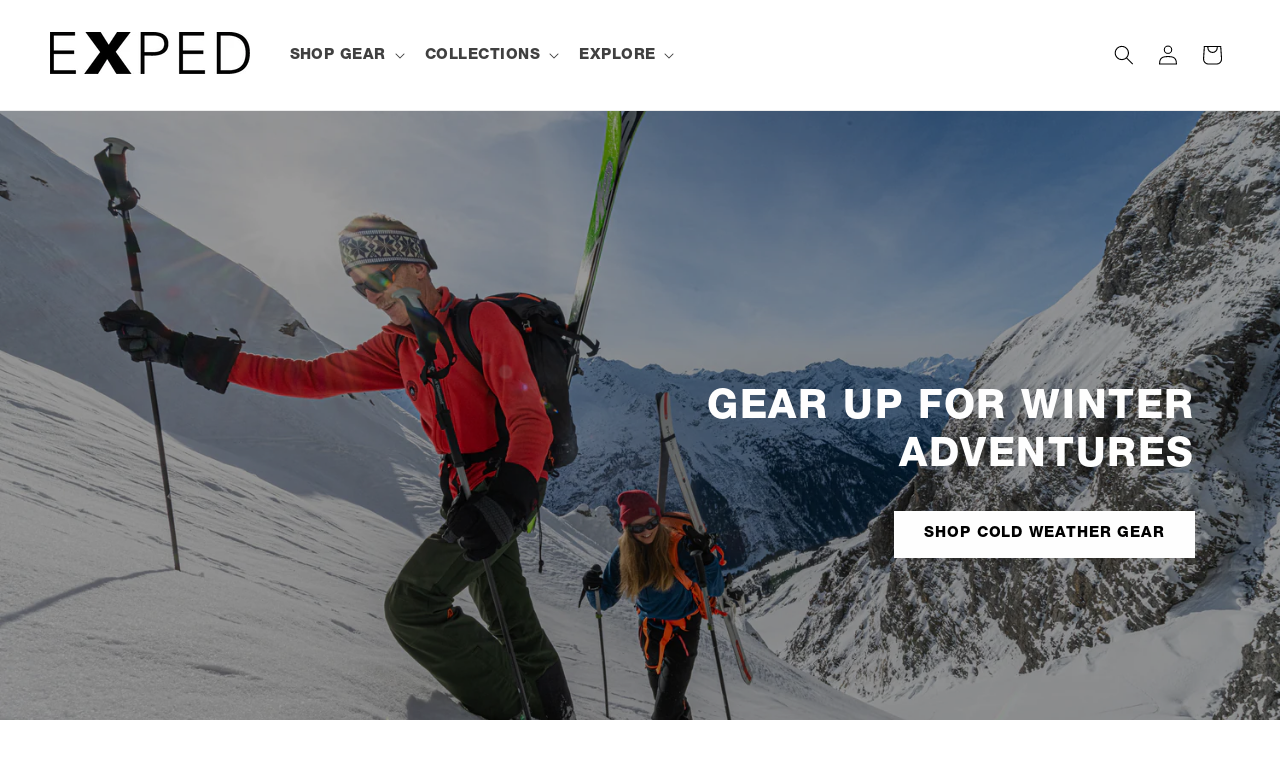

--- FILE ---
content_type: text/html; charset=utf-8
request_url: https://www.expedusa.com/
body_size: 53616
content:
<!doctype html>
<html class="no-js" lang="en">
  <head>
<script src="https://analytics.ahrefs.com/analytics.js" data-key="/hVwquQgmSqb6Wx0J5FebA" async></script>

<!-- Reddit Pixel -->
<script>
!function(w,d){if(!w.rdt){var p=w.rdt=function(){p.sendEvent?p.sendEvent.apply(p,arguments):p.callQueue.push(arguments)};p.callQueue=[];var t=d.createElement("script");t.src="https://www.redditstatic.com/ads/pixel.js",t.async=!0;var s=d.getElementsByTagName("script")[0];s.parentNode.insertBefore(t,s)}}(window,document);rdt('init','t2_cj5ahd8a4');rdt('track', 'PageVisit');
</script>
<!-- DO NOT MODIFY UNLESS TO REPLACE A USER IDENTIFIER -->
<!-- End Reddit Pixel -->
    
    <meta charset="utf-8">
    <meta http-equiv="X-UA-Compatible" content="IE=edge">
    <meta name="viewport" content="width=device-width,initial-scale=1">
    <meta name="theme-color" content="">
    <link rel="canonical" href="https://www.expedusa.com/"><link rel="icon" type="image/png" href="//www.expedusa.com/cdn/shop/files/EXPED_Favicon.gif?crop=center&height=32&v=1614300874&width=32"><title>
      EXPED USA | Swiss Designed Outdoor Equipment
</title>

    
      <meta name="description" content="EXPED crafts premium, reliable outdoor gear for a wide range of adventures, from camping mats and sleeping bags to backpacks and tents. Our Swiss roots drive us to create gear that is durable, innovative and sophisticated.">
    

    





















<meta property="og:site_name" content="EXPED USA">
<meta property="og:url" content="https://www.expedusa.com/">
<meta property="og:title" content="EXPED USA | Swiss Designed Outdoor Equipment">
<meta property="og:type" content="website">
<meta property="og:description" content="EXPED crafts premium, reliable outdoor gear for a wide range of adventures, from camping mats and sleeping bags to backpacks and tents. Our Swiss roots drive us to create gear that is durable, innovative and sophisticated."><meta property="og:image" content="http://www.expedusa.com/cdn/shop/files/Untitled_design_1.png?v=1659465132">
  <meta property="og:image:secure_url" content="https://www.expedusa.com/cdn/shop/files/Untitled_design_1.png?v=1659465132">
  <meta property="og:image:width" content="1200">
  <meta property="og:image:height" content="628"><meta name="twitter:card" content="summary_large_image">
<meta name="twitter:title" content="EXPED USA | Swiss Designed Outdoor Equipment">
<meta name="twitter:description" content="EXPED crafts premium, reliable outdoor gear for a wide range of adventures, from camping mats and sleeping bags to backpacks and tents. Our Swiss roots drive us to create gear that is durable, innovative and sophisticated.">


    <script src="//www.expedusa.com/cdn/shop/t/24/assets/constants.js?v=58251544750838685771737744017" defer="defer"></script>
    <script src="//www.expedusa.com/cdn/shop/t/24/assets/pubsub.js?v=158357773527763999511737744017" defer="defer"></script>
    <script src="//www.expedusa.com/cdn/shop/t/24/assets/global.js?v=54939145903281508041737744017" defer="defer"></script><script src="//www.expedusa.com/cdn/shop/t/24/assets/animations.js?v=88693664871331136111737744017" defer="defer"></script><script>window.performance && window.performance.mark && window.performance.mark('shopify.content_for_header.start');</script><meta name="google-site-verification" content="IVdUGmON_mh6Lq9VP24qoWJaNYB8T58aYpbd0GcsuLI">
<meta name="facebook-domain-verification" content="c044evm1pgypbtr5u881nch2lz4q8o">
<meta id="shopify-digital-wallet" name="shopify-digital-wallet" content="/12585992282/digital_wallets/dialog">
<meta name="shopify-checkout-api-token" content="838e5db033ef6db780f5891be8acce02">
<meta id="in-context-paypal-metadata" data-shop-id="12585992282" data-venmo-supported="false" data-environment="production" data-locale="en_US" data-paypal-v4="true" data-currency="USD">
<script async="async" src="/checkouts/internal/preloads.js?locale=en-US"></script>
<link rel="preconnect" href="https://shop.app" crossorigin="anonymous">
<script async="async" src="https://shop.app/checkouts/internal/preloads.js?locale=en-US&shop_id=12585992282" crossorigin="anonymous"></script>
<script id="apple-pay-shop-capabilities" type="application/json">{"shopId":12585992282,"countryCode":"US","currencyCode":"USD","merchantCapabilities":["supports3DS"],"merchantId":"gid:\/\/shopify\/Shop\/12585992282","merchantName":"EXPED USA","requiredBillingContactFields":["postalAddress","email","phone"],"requiredShippingContactFields":["postalAddress","email","phone"],"shippingType":"shipping","supportedNetworks":["visa","masterCard","amex","discover","elo","jcb"],"total":{"type":"pending","label":"EXPED USA","amount":"1.00"},"shopifyPaymentsEnabled":true,"supportsSubscriptions":true}</script>
<script id="shopify-features" type="application/json">{"accessToken":"838e5db033ef6db780f5891be8acce02","betas":["rich-media-storefront-analytics"],"domain":"www.expedusa.com","predictiveSearch":true,"shopId":12585992282,"locale":"en"}</script>
<script>var Shopify = Shopify || {};
Shopify.shop = "exped-usa.myshopify.com";
Shopify.locale = "en";
Shopify.currency = {"active":"USD","rate":"1.0"};
Shopify.country = "US";
Shopify.theme = {"name":"CURRENT SITE: 1\/31\/2025","id":147756024025,"schema_name":"Dawn","schema_version":"11.0.0","theme_store_id":null,"role":"main"};
Shopify.theme.handle = "null";
Shopify.theme.style = {"id":null,"handle":null};
Shopify.cdnHost = "www.expedusa.com/cdn";
Shopify.routes = Shopify.routes || {};
Shopify.routes.root = "/";</script>
<script type="module">!function(o){(o.Shopify=o.Shopify||{}).modules=!0}(window);</script>
<script>!function(o){function n(){var o=[];function n(){o.push(Array.prototype.slice.apply(arguments))}return n.q=o,n}var t=o.Shopify=o.Shopify||{};t.loadFeatures=n(),t.autoloadFeatures=n()}(window);</script>
<script>
  window.ShopifyPay = window.ShopifyPay || {};
  window.ShopifyPay.apiHost = "shop.app\/pay";
  window.ShopifyPay.redirectState = null;
</script>
<script id="shop-js-analytics" type="application/json">{"pageType":"index"}</script>
<script defer="defer" async type="module" src="//www.expedusa.com/cdn/shopifycloud/shop-js/modules/v2/client.init-shop-cart-sync_BT-GjEfc.en.esm.js"></script>
<script defer="defer" async type="module" src="//www.expedusa.com/cdn/shopifycloud/shop-js/modules/v2/chunk.common_D58fp_Oc.esm.js"></script>
<script defer="defer" async type="module" src="//www.expedusa.com/cdn/shopifycloud/shop-js/modules/v2/chunk.modal_xMitdFEc.esm.js"></script>
<script type="module">
  await import("//www.expedusa.com/cdn/shopifycloud/shop-js/modules/v2/client.init-shop-cart-sync_BT-GjEfc.en.esm.js");
await import("//www.expedusa.com/cdn/shopifycloud/shop-js/modules/v2/chunk.common_D58fp_Oc.esm.js");
await import("//www.expedusa.com/cdn/shopifycloud/shop-js/modules/v2/chunk.modal_xMitdFEc.esm.js");

  window.Shopify.SignInWithShop?.initShopCartSync?.({"fedCMEnabled":true,"windoidEnabled":true});

</script>
<script>
  window.Shopify = window.Shopify || {};
  if (!window.Shopify.featureAssets) window.Shopify.featureAssets = {};
  window.Shopify.featureAssets['shop-js'] = {"shop-cart-sync":["modules/v2/client.shop-cart-sync_DZOKe7Ll.en.esm.js","modules/v2/chunk.common_D58fp_Oc.esm.js","modules/v2/chunk.modal_xMitdFEc.esm.js"],"init-fed-cm":["modules/v2/client.init-fed-cm_B6oLuCjv.en.esm.js","modules/v2/chunk.common_D58fp_Oc.esm.js","modules/v2/chunk.modal_xMitdFEc.esm.js"],"shop-cash-offers":["modules/v2/client.shop-cash-offers_D2sdYoxE.en.esm.js","modules/v2/chunk.common_D58fp_Oc.esm.js","modules/v2/chunk.modal_xMitdFEc.esm.js"],"shop-login-button":["modules/v2/client.shop-login-button_QeVjl5Y3.en.esm.js","modules/v2/chunk.common_D58fp_Oc.esm.js","modules/v2/chunk.modal_xMitdFEc.esm.js"],"pay-button":["modules/v2/client.pay-button_DXTOsIq6.en.esm.js","modules/v2/chunk.common_D58fp_Oc.esm.js","modules/v2/chunk.modal_xMitdFEc.esm.js"],"shop-button":["modules/v2/client.shop-button_DQZHx9pm.en.esm.js","modules/v2/chunk.common_D58fp_Oc.esm.js","modules/v2/chunk.modal_xMitdFEc.esm.js"],"avatar":["modules/v2/client.avatar_BTnouDA3.en.esm.js"],"init-windoid":["modules/v2/client.init-windoid_CR1B-cfM.en.esm.js","modules/v2/chunk.common_D58fp_Oc.esm.js","modules/v2/chunk.modal_xMitdFEc.esm.js"],"init-shop-for-new-customer-accounts":["modules/v2/client.init-shop-for-new-customer-accounts_C_vY_xzh.en.esm.js","modules/v2/client.shop-login-button_QeVjl5Y3.en.esm.js","modules/v2/chunk.common_D58fp_Oc.esm.js","modules/v2/chunk.modal_xMitdFEc.esm.js"],"init-shop-email-lookup-coordinator":["modules/v2/client.init-shop-email-lookup-coordinator_BI7n9ZSv.en.esm.js","modules/v2/chunk.common_D58fp_Oc.esm.js","modules/v2/chunk.modal_xMitdFEc.esm.js"],"init-shop-cart-sync":["modules/v2/client.init-shop-cart-sync_BT-GjEfc.en.esm.js","modules/v2/chunk.common_D58fp_Oc.esm.js","modules/v2/chunk.modal_xMitdFEc.esm.js"],"shop-toast-manager":["modules/v2/client.shop-toast-manager_DiYdP3xc.en.esm.js","modules/v2/chunk.common_D58fp_Oc.esm.js","modules/v2/chunk.modal_xMitdFEc.esm.js"],"init-customer-accounts":["modules/v2/client.init-customer-accounts_D9ZNqS-Q.en.esm.js","modules/v2/client.shop-login-button_QeVjl5Y3.en.esm.js","modules/v2/chunk.common_D58fp_Oc.esm.js","modules/v2/chunk.modal_xMitdFEc.esm.js"],"init-customer-accounts-sign-up":["modules/v2/client.init-customer-accounts-sign-up_iGw4briv.en.esm.js","modules/v2/client.shop-login-button_QeVjl5Y3.en.esm.js","modules/v2/chunk.common_D58fp_Oc.esm.js","modules/v2/chunk.modal_xMitdFEc.esm.js"],"shop-follow-button":["modules/v2/client.shop-follow-button_CqMgW2wH.en.esm.js","modules/v2/chunk.common_D58fp_Oc.esm.js","modules/v2/chunk.modal_xMitdFEc.esm.js"],"checkout-modal":["modules/v2/client.checkout-modal_xHeaAweL.en.esm.js","modules/v2/chunk.common_D58fp_Oc.esm.js","modules/v2/chunk.modal_xMitdFEc.esm.js"],"shop-login":["modules/v2/client.shop-login_D91U-Q7h.en.esm.js","modules/v2/chunk.common_D58fp_Oc.esm.js","modules/v2/chunk.modal_xMitdFEc.esm.js"],"lead-capture":["modules/v2/client.lead-capture_BJmE1dJe.en.esm.js","modules/v2/chunk.common_D58fp_Oc.esm.js","modules/v2/chunk.modal_xMitdFEc.esm.js"],"payment-terms":["modules/v2/client.payment-terms_Ci9AEqFq.en.esm.js","modules/v2/chunk.common_D58fp_Oc.esm.js","modules/v2/chunk.modal_xMitdFEc.esm.js"]};
</script>
<script>(function() {
  var isLoaded = false;
  function asyncLoad() {
    if (isLoaded) return;
    isLoaded = true;
    var urls = ["https:\/\/cdn1.stamped.io\/files\/widget.min.js?shop=exped-usa.myshopify.com","\/\/swymv3starter-01.azureedge.net\/code\/swym-shopify.js?shop=exped-usa.myshopify.com","https:\/\/cdn.shopify.com\/s\/files\/1\/0125\/8599\/2282\/t\/12\/assets\/globo.formbuilder.init.js?v=1640893752\u0026shop=exped-usa.myshopify.com"];
    for (var i = 0; i < urls.length; i++) {
      var s = document.createElement('script');
      s.type = 'text/javascript';
      s.async = true;
      s.src = urls[i];
      var x = document.getElementsByTagName('script')[0];
      x.parentNode.insertBefore(s, x);
    }
  };
  if(window.attachEvent) {
    window.attachEvent('onload', asyncLoad);
  } else {
    window.addEventListener('load', asyncLoad, false);
  }
})();</script>
<script id="__st">var __st={"a":12585992282,"offset":-28800,"reqid":"53c66890-63e5-4526-a395-54b3796182a8-1769296537","pageurl":"www.expedusa.com\/","u":"08824a16e2c9","p":"home"};</script>
<script>window.ShopifyPaypalV4VisibilityTracking = true;</script>
<script id="captcha-bootstrap">!function(){'use strict';const t='contact',e='account',n='new_comment',o=[[t,t],['blogs',n],['comments',n],[t,'customer']],c=[[e,'customer_login'],[e,'guest_login'],[e,'recover_customer_password'],[e,'create_customer']],r=t=>t.map((([t,e])=>`form[action*='/${t}']:not([data-nocaptcha='true']) input[name='form_type'][value='${e}']`)).join(','),a=t=>()=>t?[...document.querySelectorAll(t)].map((t=>t.form)):[];function s(){const t=[...o],e=r(t);return a(e)}const i='password',u='form_key',d=['recaptcha-v3-token','g-recaptcha-response','h-captcha-response',i],f=()=>{try{return window.sessionStorage}catch{return}},m='__shopify_v',_=t=>t.elements[u];function p(t,e,n=!1){try{const o=window.sessionStorage,c=JSON.parse(o.getItem(e)),{data:r}=function(t){const{data:e,action:n}=t;return t[m]||n?{data:e,action:n}:{data:t,action:n}}(c);for(const[e,n]of Object.entries(r))t.elements[e]&&(t.elements[e].value=n);n&&o.removeItem(e)}catch(o){console.error('form repopulation failed',{error:o})}}const l='form_type',E='cptcha';function T(t){t.dataset[E]=!0}const w=window,h=w.document,L='Shopify',v='ce_forms',y='captcha';let A=!1;((t,e)=>{const n=(g='f06e6c50-85a8-45c8-87d0-21a2b65856fe',I='https://cdn.shopify.com/shopifycloud/storefront-forms-hcaptcha/ce_storefront_forms_captcha_hcaptcha.v1.5.2.iife.js',D={infoText:'Protected by hCaptcha',privacyText:'Privacy',termsText:'Terms'},(t,e,n)=>{const o=w[L][v],c=o.bindForm;if(c)return c(t,g,e,D).then(n);var r;o.q.push([[t,g,e,D],n]),r=I,A||(h.body.append(Object.assign(h.createElement('script'),{id:'captcha-provider',async:!0,src:r})),A=!0)});var g,I,D;w[L]=w[L]||{},w[L][v]=w[L][v]||{},w[L][v].q=[],w[L][y]=w[L][y]||{},w[L][y].protect=function(t,e){n(t,void 0,e),T(t)},Object.freeze(w[L][y]),function(t,e,n,w,h,L){const[v,y,A,g]=function(t,e,n){const i=e?o:[],u=t?c:[],d=[...i,...u],f=r(d),m=r(i),_=r(d.filter((([t,e])=>n.includes(e))));return[a(f),a(m),a(_),s()]}(w,h,L),I=t=>{const e=t.target;return e instanceof HTMLFormElement?e:e&&e.form},D=t=>v().includes(t);t.addEventListener('submit',(t=>{const e=I(t);if(!e)return;const n=D(e)&&!e.dataset.hcaptchaBound&&!e.dataset.recaptchaBound,o=_(e),c=g().includes(e)&&(!o||!o.value);(n||c)&&t.preventDefault(),c&&!n&&(function(t){try{if(!f())return;!function(t){const e=f();if(!e)return;const n=_(t);if(!n)return;const o=n.value;o&&e.removeItem(o)}(t);const e=Array.from(Array(32),(()=>Math.random().toString(36)[2])).join('');!function(t,e){_(t)||t.append(Object.assign(document.createElement('input'),{type:'hidden',name:u})),t.elements[u].value=e}(t,e),function(t,e){const n=f();if(!n)return;const o=[...t.querySelectorAll(`input[type='${i}']`)].map((({name:t})=>t)),c=[...d,...o],r={};for(const[a,s]of new FormData(t).entries())c.includes(a)||(r[a]=s);n.setItem(e,JSON.stringify({[m]:1,action:t.action,data:r}))}(t,e)}catch(e){console.error('failed to persist form',e)}}(e),e.submit())}));const S=(t,e)=>{t&&!t.dataset[E]&&(n(t,e.some((e=>e===t))),T(t))};for(const o of['focusin','change'])t.addEventListener(o,(t=>{const e=I(t);D(e)&&S(e,y())}));const B=e.get('form_key'),M=e.get(l),P=B&&M;t.addEventListener('DOMContentLoaded',(()=>{const t=y();if(P)for(const e of t)e.elements[l].value===M&&p(e,B);[...new Set([...A(),...v().filter((t=>'true'===t.dataset.shopifyCaptcha))])].forEach((e=>S(e,t)))}))}(h,new URLSearchParams(w.location.search),n,t,e,['guest_login'])})(!0,!0)}();</script>
<script integrity="sha256-4kQ18oKyAcykRKYeNunJcIwy7WH5gtpwJnB7kiuLZ1E=" data-source-attribution="shopify.loadfeatures" defer="defer" src="//www.expedusa.com/cdn/shopifycloud/storefront/assets/storefront/load_feature-a0a9edcb.js" crossorigin="anonymous"></script>
<script crossorigin="anonymous" defer="defer" src="//www.expedusa.com/cdn/shopifycloud/storefront/assets/shopify_pay/storefront-65b4c6d7.js?v=20250812"></script>
<script data-source-attribution="shopify.dynamic_checkout.dynamic.init">var Shopify=Shopify||{};Shopify.PaymentButton=Shopify.PaymentButton||{isStorefrontPortableWallets:!0,init:function(){window.Shopify.PaymentButton.init=function(){};var t=document.createElement("script");t.src="https://www.expedusa.com/cdn/shopifycloud/portable-wallets/latest/portable-wallets.en.js",t.type="module",document.head.appendChild(t)}};
</script>
<script data-source-attribution="shopify.dynamic_checkout.buyer_consent">
  function portableWalletsHideBuyerConsent(e){var t=document.getElementById("shopify-buyer-consent"),n=document.getElementById("shopify-subscription-policy-button");t&&n&&(t.classList.add("hidden"),t.setAttribute("aria-hidden","true"),n.removeEventListener("click",e))}function portableWalletsShowBuyerConsent(e){var t=document.getElementById("shopify-buyer-consent"),n=document.getElementById("shopify-subscription-policy-button");t&&n&&(t.classList.remove("hidden"),t.removeAttribute("aria-hidden"),n.addEventListener("click",e))}window.Shopify?.PaymentButton&&(window.Shopify.PaymentButton.hideBuyerConsent=portableWalletsHideBuyerConsent,window.Shopify.PaymentButton.showBuyerConsent=portableWalletsShowBuyerConsent);
</script>
<script data-source-attribution="shopify.dynamic_checkout.cart.bootstrap">document.addEventListener("DOMContentLoaded",(function(){function t(){return document.querySelector("shopify-accelerated-checkout-cart, shopify-accelerated-checkout")}if(t())Shopify.PaymentButton.init();else{new MutationObserver((function(e,n){t()&&(Shopify.PaymentButton.init(),n.disconnect())})).observe(document.body,{childList:!0,subtree:!0})}}));
</script>
<link id="shopify-accelerated-checkout-styles" rel="stylesheet" media="screen" href="https://www.expedusa.com/cdn/shopifycloud/portable-wallets/latest/accelerated-checkout-backwards-compat.css" crossorigin="anonymous">
<style id="shopify-accelerated-checkout-cart">
        #shopify-buyer-consent {
  margin-top: 1em;
  display: inline-block;
  width: 100%;
}

#shopify-buyer-consent.hidden {
  display: none;
}

#shopify-subscription-policy-button {
  background: none;
  border: none;
  padding: 0;
  text-decoration: underline;
  font-size: inherit;
  cursor: pointer;
}

#shopify-subscription-policy-button::before {
  box-shadow: none;
}

      </style>
<script id="sections-script" data-sections="header" defer="defer" src="//www.expedusa.com/cdn/shop/t/24/compiled_assets/scripts.js?v=5792"></script>
<script>window.performance && window.performance.mark && window.performance.mark('shopify.content_for_header.end');</script>


    <style data-shopify>
      
      
      
      
      

      
        :root,
        .color-background-1 {
          --color-background: 255,255,255;
        
          --gradient-background: #ffffff;
        
        --color-foreground: 0,0,0;
        --color-shadow: 0,0,0;
        --color-button: 0,0,0;
        --color-button-text: 255,255,255;
        --color-secondary-button: 255,255,255;
        --color-secondary-button-text: 0,0,0;
        --color-link: 0,0,0;
        --color-badge-foreground: 0,0,0;
        --color-badge-background: 255,255,255;
        --color-badge-border: 0,0,0;
        --payment-terms-background-color: rgb(255 255 255);
      }
      
        
        .color-background-2 {
          --color-background: 76,79,71;
        
          --gradient-background: #4c4f47;
        
        --color-foreground: 255,255,255;
        --color-shadow: 0,0,0;
        --color-button: 255,255,255;
        --color-button-text: 108,153,136;
        --color-secondary-button: 76,79,71;
        --color-secondary-button-text: 108,153,136;
        --color-link: 108,153,136;
        --color-badge-foreground: 255,255,255;
        --color-badge-background: 76,79,71;
        --color-badge-border: 255,255,255;
        --payment-terms-background-color: rgb(76 79 71);
      }
      
        
        .color-inverse {
          --color-background: 37,89,88;
        
          --gradient-background: #255958;
        
        --color-foreground: 255,255,255;
        --color-shadow: 18,18,18;
        --color-button: 255,255,255;
        --color-button-text: 37,89,88;
        --color-secondary-button: 37,89,88;
        --color-secondary-button-text: 255,255,255;
        --color-link: 255,255,255;
        --color-badge-foreground: 255,255,255;
        --color-badge-background: 37,89,88;
        --color-badge-border: 255,255,255;
        --payment-terms-background-color: rgb(37 89 88);
      }
      
        
        .color-accent-1 {
          --color-background: 0,0,0;
        
          --gradient-background: #000000;
        
        --color-foreground: 255,255,255;
        --color-shadow: 0,0,0;
        --color-button: 255,255,255;
        --color-button-text: 0,0,0;
        --color-secondary-button: 0,0,0;
        --color-secondary-button-text: 255,255,255;
        --color-link: 255,255,255;
        --color-badge-foreground: 255,255,255;
        --color-badge-background: 0,0,0;
        --color-badge-border: 255,255,255;
        --payment-terms-background-color: rgb(0 0 0);
      }
      
        
        .color-accent-2 {
          --color-background: 115,53,59;
        
          --gradient-background: #73353b;
        
        --color-foreground: 255,255,255;
        --color-shadow: 18,18,18;
        --color-button: 255,255,255;
        --color-button-text: 115,53,59;
        --color-secondary-button: 115,53,59;
        --color-secondary-button-text: 255,255,255;
        --color-link: 255,255,255;
        --color-badge-foreground: 255,255,255;
        --color-badge-background: 115,53,59;
        --color-badge-border: 255,255,255;
        --payment-terms-background-color: rgb(115 53 59);
      }
      
        
        .color-scheme-2e8593bd-c1a0-4332-98e7-321e3a02da1d {
          --color-background: 31,73,91;
        
          --gradient-background: #1f495b;
        
        --color-foreground: 255,255,255;
        --color-shadow: 0,0,0;
        --color-button: 255,255,255;
        --color-button-text: 31,73,91;
        --color-secondary-button: 31,73,91;
        --color-secondary-button-text: 255,255,255;
        --color-link: 255,255,255;
        --color-badge-foreground: 255,255,255;
        --color-badge-background: 31,73,91;
        --color-badge-border: 255,255,255;
        --payment-terms-background-color: rgb(31 73 91);
      }
      
        
        .color-scheme-06c5820d-0b47-4223-a244-fe69048dc240 {
          --color-background: 187,122,44;
        
          --gradient-background: #bb7a2c;
        
        --color-foreground: 255,255,255;
        --color-shadow: 0,0,0;
        --color-button: 255,255,255;
        --color-button-text: 187,122,44;
        --color-secondary-button: 187,122,44;
        --color-secondary-button-text: 255,255,255;
        --color-link: 255,255,255;
        --color-badge-foreground: 255,255,255;
        --color-badge-background: 187,122,44;
        --color-badge-border: 255,255,255;
        --payment-terms-background-color: rgb(187 122 44);
      }
      
        
        .color-scheme-ec1a91c8-ba7c-462a-a809-5aa15e33fb95 {
          --color-background: 243,243,243;
        
          --gradient-background: #f3f3f3;
        
        --color-foreground: 0,0,0;
        --color-shadow: 0,0,0;
        --color-button: 0,0,0;
        --color-button-text: 255,255,255;
        --color-secondary-button: 243,243,243;
        --color-secondary-button-text: 0,0,0;
        --color-link: 0,0,0;
        --color-badge-foreground: 0,0,0;
        --color-badge-background: 243,243,243;
        --color-badge-border: 0,0,0;
        --payment-terms-background-color: rgb(243 243 243);
      }
      
        
        .color-scheme-9f3a2886-8918-4c4a-b5b2-2b41cb43e7ea {
          --color-background: 155,181,62;
        
          --gradient-background: #9bb53e;
        
        --color-foreground: 255,255,255;
        --color-shadow: 0,0,0;
        --color-button: 255,255,255;
        --color-button-text: 155,181,62;
        --color-secondary-button: 155,181,62;
        --color-secondary-button-text: 255,255,255;
        --color-link: 255,255,255;
        --color-badge-foreground: 255,255,255;
        --color-badge-background: 155,181,62;
        --color-badge-border: 255,255,255;
        --payment-terms-background-color: rgb(155 181 62);
      }
      

      body, .color-background-1, .color-background-2, .color-inverse, .color-accent-1, .color-accent-2, .color-scheme-2e8593bd-c1a0-4332-98e7-321e3a02da1d, .color-scheme-06c5820d-0b47-4223-a244-fe69048dc240, .color-scheme-ec1a91c8-ba7c-462a-a809-5aa15e33fb95, .color-scheme-9f3a2886-8918-4c4a-b5b2-2b41cb43e7ea {
        color: rgba(var(--color-foreground), 0.75);
        background-color: rgb(var(--color-background));
      }

      :root {
        --font-body-family: Helvetica, Arial, sans-serif;
        --font-body-style: normal;
        --font-body-weight: 400;
        --font-body-weight-bold: 700;

        --font-heading-family: Helvetica, Arial, sans-serif;
        --font-heading-style: normal;
        --font-heading-weight: 400;

        --font-body-scale: 1.0;
        --font-heading-scale: 1.0;

        --media-padding: px;
        --media-border-opacity: 0.05;
        --media-border-width: 1px;
        --media-radius: 0px;
        --media-shadow-opacity: 0.0;
        --media-shadow-horizontal-offset: 0px;
        --media-shadow-vertical-offset: 4px;
        --media-shadow-blur-radius: 5px;
        --media-shadow-visible: 0;

        --page-width: 150rem;
        --page-width-margin: 0rem;

        --product-card-image-padding: 0.0rem;
        --product-card-corner-radius: 0.0rem;
        --product-card-text-alignment: center;
        --product-card-border-width: 0.0rem;
        --product-card-border-opacity: 0.1;
        --product-card-shadow-opacity: 0.0;
        --product-card-shadow-visible: 0;
        --product-card-shadow-horizontal-offset: 0.0rem;
        --product-card-shadow-vertical-offset: 0.4rem;
        --product-card-shadow-blur-radius: 0.5rem;

        --collection-card-image-padding: 0.0rem;
        --collection-card-corner-radius: 0.0rem;
        --collection-card-text-alignment: left;
        --collection-card-border-width: 0.0rem;
        --collection-card-border-opacity: 0.1;
        --collection-card-shadow-opacity: 0.0;
        --collection-card-shadow-visible: 0;
        --collection-card-shadow-horizontal-offset: 0.0rem;
        --collection-card-shadow-vertical-offset: 0.4rem;
        --collection-card-shadow-blur-radius: 0.5rem;

        --blog-card-image-padding: 0.0rem;
        --blog-card-corner-radius: 0.0rem;
        --blog-card-text-alignment: left;
        --blog-card-border-width: 0.0rem;
        --blog-card-border-opacity: 0.1;
        --blog-card-shadow-opacity: 0.0;
        --blog-card-shadow-visible: 0;
        --blog-card-shadow-horizontal-offset: 0.0rem;
        --blog-card-shadow-vertical-offset: 0.4rem;
        --blog-card-shadow-blur-radius: 0.5rem;

        --badge-corner-radius: 0.0rem;

        --popup-border-width: 1px;
        --popup-border-opacity: 0.1;
        --popup-corner-radius: 0px;
        --popup-shadow-opacity: 0.05;
        --popup-shadow-horizontal-offset: 0px;
        --popup-shadow-vertical-offset: 4px;
        --popup-shadow-blur-radius: 5px;

        --drawer-border-width: 1px;
        --drawer-border-opacity: 0.1;
        --drawer-shadow-opacity: 0.0;
        --drawer-shadow-horizontal-offset: 0px;
        --drawer-shadow-vertical-offset: 4px;
        --drawer-shadow-blur-radius: 5px;

        --spacing-sections-desktop: 0px;
        --spacing-sections-mobile: 0px;

        --grid-desktop-vertical-spacing: 16px;
        --grid-desktop-horizontal-spacing: 16px;
        --grid-mobile-vertical-spacing: 8px;
        --grid-mobile-horizontal-spacing: 8px;

        --text-boxes-border-opacity: 0.1;
        --text-boxes-border-width: 0px;
        --text-boxes-radius: 0px;
        --text-boxes-shadow-opacity: 0.0;
        --text-boxes-shadow-visible: 0;
        --text-boxes-shadow-horizontal-offset: 0px;
        --text-boxes-shadow-vertical-offset: 4px;
        --text-boxes-shadow-blur-radius: 5px;

        --buttons-radius: 0px;
        --buttons-radius-outset: 0px;
        --buttons-border-width: 1px;
        --buttons-border-opacity: 1.0;
        --buttons-shadow-opacity: 0.0;
        --buttons-shadow-visible: 0;
        --buttons-shadow-horizontal-offset: 0px;
        --buttons-shadow-vertical-offset: 4px;
        --buttons-shadow-blur-radius: 5px;
        --buttons-border-offset: 0px;

        --inputs-radius: 0px;
        --inputs-border-width: 2px;
        --inputs-border-opacity: 1.0;
        --inputs-shadow-opacity: 0.0;
        --inputs-shadow-horizontal-offset: 0px;
        --inputs-margin-offset: 0px;
        --inputs-shadow-vertical-offset: 4px;
        --inputs-shadow-blur-radius: 5px;
        --inputs-radius-outset: 0px;

        --variant-pills-radius: 0px;
        --variant-pills-border-width: 2px;
        --variant-pills-border-opacity: 1.0;
        --variant-pills-shadow-opacity: 0.0;
        --variant-pills-shadow-horizontal-offset: 0px;
        --variant-pills-shadow-vertical-offset: 4px;
        --variant-pills-shadow-blur-radius: 5px;
      }

      *,
      *::before,
      *::after {
        box-sizing: inherit;
      }

      html {
        box-sizing: border-box;
        font-size: calc(var(--font-body-scale) * 62.5%);
        height: 100%;
      }

      body {
        display: grid;
        grid-template-rows: auto auto 1fr auto;
        grid-template-columns: 100%;
        min-height: 100%;
        margin: 0;
        font-size: 1.5rem;
        letter-spacing: 0.06rem;
        line-height: calc(1 + 0.8 / var(--font-body-scale));
        font-family: var(--font-body-family);
        font-style: var(--font-body-style);
        font-weight: var(--font-body-weight);
      }

      @media screen and (min-width: 750px) {
        body {
          font-size: 1.6rem;
        }
      }
    </style>

    <link href="//www.expedusa.com/cdn/shop/t/24/assets/base.css?v=23230211236148435721758819957" rel="stylesheet" type="text/css" media="all" />
<link
        rel="stylesheet"
        href="//www.expedusa.com/cdn/shop/t/24/assets/component-predictive-search.css?v=118923337488134913561737744017"
        media="print"
        onload="this.media='all'"
      ><script>
      document.documentElement.className = document.documentElement.className.replace('no-js', 'js');
      if (Shopify.designMode) {
        document.documentElement.classList.add('shopify-design-mode');
      }
    </script>
  



<style>
shopify-payment-terms {
    display: none !important;
}
</style>
  
  <!-- BEGIN app block: shopify://apps/powerful-form-builder/blocks/app-embed/e4bcb1eb-35b2-42e6-bc37-bfe0e1542c9d --><script type="text/javascript" hs-ignore data-cookieconsent="ignore">
  var Globo = Globo || {};
  var globoFormbuilderRecaptchaInit = function(){};
  var globoFormbuilderHcaptchaInit = function(){};
  window.Globo.FormBuilder = window.Globo.FormBuilder || {};
  window.Globo.FormBuilder.shop = {"configuration":{"money_format":"${{amount}}"},"pricing":{"features":{"bulkOrderForm":true,"cartForm":true,"fileUpload":30,"removeCopyright":true,"restrictedEmailDomains":true,"metrics":true}},"settings":{"copyright":"Powered by Globo <a href=\"https://apps.shopify.com/form-builder-contact-form\" target=\"_blank\">Contact Form</a>","hideWaterMark":false,"reCaptcha":{"recaptchaType":"v2","siteKey":"6LeDNJMdAAAAAJZlGDlmOzbC2-1vyo7eaxmXqjC_","languageCode":"en"},"hCaptcha":{"siteKey":false},"scrollTop":false,"customCssCode":"","customCssEnabled":false,"additionalColumns":[{"id":"additional.do_you_already_have_an_account_on_expedusacom","label":"Do you already have an account on expedusa.com?","tab":"additional","type":"text","createdBy":"form","formId":"66517"},{"id":"additional.please_select_the_industry_group_that_applies_to_you","label":"Please select the industry group that applies to you:","tab":"additional","type":"text","createdBy":"form","formId":"66517"},{"id":"additional.other_please_describe_your_professional_connection_to_the_outdoor_industry_2","label":"Other: Please describe your professional connection to the outdoor industry","tab":"additional","type":"text","createdBy":"form","formId":"66517"},{"id":"additional.retail_shopbusiness_name_8","label":"Retail Shop/Business Name","tab":"additional","type":"text","createdBy":"form","formId":"66517"},{"id":"additional.companybrand_name_15","label":"Company/Brand Name","tab":"additional","type":"text","createdBy":"form","formId":"66517"},{"id":"additional.companyorganization_name_22","label":"Company/Organization Name","tab":"additional","type":"text","createdBy":"form","formId":"66517"},{"id":"additional.companyorganization_name_21","label":"Company/Organization Name","tab":"additional","type":"text","createdBy":"form","formId":"66517"},{"id":"additional.organization_name_16","label":"Organization Name","tab":"additional","type":"text","createdBy":"form","formId":"66517"},{"id":"additional.companyorganization_name_20","label":"Company/Organization Name","tab":"additional","type":"text","createdBy":"form","formId":"66517"},{"id":"additional.companyorganization_name_19","label":"Company/Organization Name","tab":"additional","type":"text","createdBy":"form","formId":"66517"},{"id":"additional.agencyorganization_name_17","label":"Agency/Organization Name","tab":"additional","type":"text","createdBy":"form","formId":"66517"},{"id":"additional.retail_shopcompany_name_24","label":"Retail Shop/Company Name","tab":"additional","type":"text","createdBy":"form","formId":"66517"},{"id":"additional.retail_shopcompanyorganization_name_18","label":"Retail Shop/Company/Organization Name","tab":"additional","type":"text","createdBy":"form","formId":"66517"},{"id":"additional.website_23","label":"Website","tab":"additional","type":"text","createdBy":"form","formId":"66517"},{"id":"additional.proof_of_employment_from_the_last_30_days_or_current_professional_credentials_sar_or_ski_patrol_id_mountain_guide_certification_etc_2","label":"Proof of employment from the last 30 days or current professional credentials (SAR or Ski Patrol ID, mountain guide certification, etc.)","tab":"additional","type":"text","createdBy":"form","formId":"66517"},{"id":"additional.proof_of_employment_from_the_last_30_days_or_current_professional_credentials_sar_or_ski_patrol_id_mountain_guide_certification_etc_3","label":"Proof of employment from the last 30 days or current professional credentials (SAR or Ski Patrol ID, mountain guide certification, etc.)","tab":"additional","type":"text","createdBy":"form","formId":"66517"},{"id":"additional.proof_of_employment_from_the_last_30_days_or_current_professional_credentials_sar_or_ski_patrol_id_mountain_guide_certification_etc_12","label":"Proof of employment from the last 30 days or current professional credentials (SAR or Ski Patrol ID, mountain guide certification, etc.)","tab":"additional","type":"text","createdBy":"form","formId":"66517"},{"id":"additional.proof_of_employment_from_the_last_30_days_or_current_professional_credentials_sar_or_ski_patrol_id_mountain_guide_certification_etc_4","label":"Proof of employment from the last 30 days or current professional credentials (SAR or Ski Patrol ID, mountain guide certification, etc.)","tab":"additional","type":"text","createdBy":"form","formId":"66517"},{"id":"additional.proof_of_employment_from_the_last_30_days_or_current_professional_credentials_sar_or_ski_patrol_id_mountain_guide_certification_etc_5","label":"Proof of employment from the last 30 days or current professional credentials (SAR or Ski Patrol ID, mountain guide certification, etc.)","tab":"additional","type":"text","createdBy":"form","formId":"66517"},{"id":"additional.proof_of_employment_from_the_last_30_days_or_current_professional_credentials_sar_or_ski_patrol_id_mountain_guide_certification_etc_6","label":"Proof of employment from the last 30 days or current professional credentials (SAR or Ski Patrol ID, mountain guide certification, etc.)","tab":"additional","type":"text","createdBy":"form","formId":"66517"},{"id":"additional.proof_of_employment_from_the_last_30_days_or_current_professional_credentials_sar_or_ski_patrol_id_mountain_guide_certification_etc_7","label":"Proof of employment from the last 30 days or current professional credentials (SAR or Ski Patrol ID, mountain guide certification, etc.)","tab":"additional","type":"text","createdBy":"form","formId":"66517"},{"id":"additional.proof_of_employment_from_the_last_30_days_or_current_professional_credentials_sar_or_ski_patrol_id_mountain_guide_certification_etc_8","label":"Proof of employment from the last 30 days or current professional credentials (SAR or Ski Patrol ID, mountain guide certification, etc.)","tab":"additional","type":"text","createdBy":"form","formId":"66517"},{"id":"additional.proof_of_employment_from_the_last_30_days_or_current_professional_credentials_sar_or_ski_patrol_id_mountain_guide_certification_etc_9","label":"Proof of employment from the last 30 days or current professional credentials (SAR or Ski Patrol ID, mountain guide certification, etc.)","tab":"additional","type":"text","createdBy":"form","formId":"66517"},{"id":"additional.proof_of_employment_from_the_last_30_days_or_current_professional_credentials_sar_or_ski_patrol_id_mountain_guide_certification_etc_11","label":"Proof of employment from the last 30 days or current professional credentials (SAR or Ski Patrol ID, mountain guide certification, etc.)","tab":"additional","type":"text","createdBy":"form","formId":"66517"},{"id":"additional.proof_of_employment_from_the_last_30_days_or_current_professional_credentials_sar_or_ski_patrol_id_mountain_guide_certification_etc_10","label":"Proof of employment from the last 30 days or current professional credentials (SAR or Ski Patrol ID, mountain guide certification, etc.)","tab":"additional","type":"text","createdBy":"form","formId":"66517"},{"id":"additional.does_your_company_or_brand_offer_a_reciprocal_pro_program_2","label":"Does your company or brand offer a reciprocal pro program?","tab":"additional","type":"text","createdBy":"form","formId":"66517"},{"id":"additional.nice!_point_us_in_the_right_direction_so_we_can_check_it_out_9","label":"Nice! Point us in the right direction so we can check it out:","tab":"additional","type":"text","createdBy":"form","formId":"66517"},{"id":"additional.care_to_share_some_feedback_with_us_3","label":"Care to share some feedback with us?","tab":"additional","type":"text","createdBy":"form","formId":"66517"},{"id":"additional.i_have_read_and_agree_to_the_exped_pro_purchase_program_guidelines_above","label":"I have read and agree to the EXPED Pro Purchase Program Guidelines above","tab":"additional","type":"text","createdBy":"form","formId":"66517"},{"id":"additional.hidden_-_utm_source","label":"Hidden - UTM Source","tab":"additional","type":"text","createdBy":"form","formId":"92584"},{"id":"additional.hidden_-_utm_medium","label":"Hidden - UTM Medium","tab":"additional","type":"text","createdBy":"form","formId":"92584"},{"id":"additional.hidden_-_utm_campaign","label":"Hidden - UTM Campaign","tab":"additional","type":"text","createdBy":"form","formId":"92584"}]},"encryption_form_id":1,"url":"https://form.globo.io/","CDN_URL":"https://dxo9oalx9qc1s.cloudfront.net","app_id":"1783207"};

  if(window.Globo.FormBuilder.shop.settings.customCssEnabled && window.Globo.FormBuilder.shop.settings.customCssCode){
    const customStyle = document.createElement('style');
    customStyle.type = 'text/css';
    customStyle.innerHTML = window.Globo.FormBuilder.shop.settings.customCssCode;
    document.head.appendChild(customStyle);
  }

  window.Globo.FormBuilder.forms = [];
    
      
      
      
      window.Globo.FormBuilder.forms[65857] = {"65857":{"elements":[{"id":"group-1","type":"group","label":"Page 1","description":"","elements":[{"id":"devider-2","type":"devider","hideDevider":false},{"id":"heading-2","type":"heading","heading":"Contact Information","caption":"","columnWidth":100},{"id":"text","type":"text","label":"First Name","placeholder":"First Name","description":"","limitCharacters":false,"characters":100,"hideLabel":false,"keepPositionLabel":false,"required":true,"ifHideLabel":false,"inputIcon":"","columnWidth":50},{"id":"text-2","type":"text","label":"Last Name","placeholder":"Last Name","description":"","limitCharacters":false,"characters":100,"hideLabel":false,"keepPositionLabel":false,"required":true,"ifHideLabel":false,"inputIcon":"","columnWidth":50,"conditionalField":false},{"id":"email","type":"email","label":"Email","placeholder":"Email Address","description":"","limitCharacters":false,"characters":100,"hideLabel":false,"keepPositionLabel":false,"required":true,"ifHideLabel":false,"inputIcon":"","columnWidth":50,"conditionalField":false},{"id":"phone","type":"phone","label":"Phone","placeholder":"123-456-7890","description":"","validatePhone":false,"onlyShowFlag":false,"defaultCountryCode":"us","limitCharacters":false,"characters":100,"hideLabel":false,"keepPositionLabel":false,"required":true,"ifHideLabel":false,"inputIcon":"","columnWidth":50,"conditionalField":false},{"id":"text-3","type":"text","label":"Shipping Address","placeholder":"Shipping address for sending repaired and\/or replacement items to","description":"","limitCharacters":false,"characters":100,"hideLabel":false,"keepPositionLabel":false,"required":true,"ifHideLabel":false,"inputIcon":"","columnWidth":100,"conditionalField":false},{"id":"text-4","type":"text","label":"Address Line 2","placeholder":"Apartment, Suite, Unit, etc.","description":"","limitCharacters":false,"characters":100,"hideLabel":false,"keepPositionLabel":false,"required":false,"ifHideLabel":false,"inputIcon":"","columnWidth":100,"conditionalField":false},{"id":"text-5","type":"text","label":"City","placeholder":"City","description":"","limitCharacters":false,"characters":100,"hideLabel":false,"keepPositionLabel":false,"required":true,"ifHideLabel":false,"inputIcon":"","columnWidth":50,"conditionalField":false},{"id":"select","type":"select","label":"State","placeholder":"Please select","options":"AA\nAE\nAP\nAlabama\nAlaska\nAmerican Samoa\nArizona\nArkansas\nCalifornia\nCanal Zone\nColorado\nConnecticut\nDelaware\nDistrict of Columbia\nFlorida\nGeorgia\nGuam\nHawaii\nIdaho \nIllinois\nIndiana\nIowa\nKansas\nKentucky\nLouisiana\nMaine\nMaryland\nMassachusetts\nMichigan\nMinnesota\nMississippi\nMissouri\nMontana\nNebraska\nNevada\nNew Hampshire\nNew Jersey\nNew Mexico\nNew York\nNorth Carolina\nNorth Dakota\nOhio\nOklahoma\nOregon\nPennsylvania\nPuerto Rico\nRhode Island\nSouth Carolina\nSouth Dakota\nTennessee\nTexas\nUtah\nVermont\nVirgin Islands\nVirginia\nWashington\nWest Virginia\nWisconsin\nWyoming","defaultOption":"","description":"","hideLabel":false,"keepPositionLabel":false,"required":true,"ifHideLabel":false,"inputIcon":"","columnWidth":50,"conditionalField":false},{"id":"text-26","type":"text","label":"Postal\/ZIP Code","placeholder":"ZIP Code","description":"","limitCharacters":false,"characters":100,"hideLabel":false,"keepPositionLabel":false,"required":true,"ifHideLabel":false,"inputIcon":"","columnWidth":50,"conditionalField":false,"onlyShowIf":false,"select":false},{"id":"select-8","type":"select","label":"Country","placeholder":"Please select","options":"United States","defaultOption":"United States","description":"","hideLabel":false,"keepPositionLabel":false,"required":true,"ifHideLabel":false,"inputIcon":"","columnWidth":50,"conditionalField":false,"onlyShowIf":false,"select":false},{"id":"devider","type":"devider","hideDevider":false,"conditionalField":false,"onlyShowIf":false,"select":false,"select-8":false},{"id":"heading","type":"heading","heading":"Product Information","caption":"","columnWidth":33.33,"conditionalField":false,"onlyShowIf":false,"select":false,"select-8":false},{"id":"select-3","type":"select","label":"Product Category","placeholder":"Please select","options":"Backpacks\nBackpack Accessories\nFootwear\nHammocks\nSleeping Bags\nSleeping Mats\nMat Accessories\nStorage\nTents\nTent Accessories\nTarps\nPonchos\nPillows","defaultOption":"","description":"","hideLabel":false,"keepPositionLabel":false,"required":true,"ifHideLabel":false,"inputIcon":"","columnWidth":100,"conditionalField":false,"onlyShowIf":false,"select":false,"select-8":false},{"id":"text-6","type":"text","label":"Product Name","placeholder":"Product Name","description":"Ex: MegaMat 10, Verglas 40, Ultra 3R, etc.","limitCharacters":false,"characters":100,"hideLabel":false,"keepPositionLabel":false,"required":true,"ifHideLabel":false,"inputIcon":"","columnWidth":50,"conditionalField":false,"onlyShowIf":false,"select":false,"select-8":false,"select-3":false},{"id":"text-27","type":"text","label":"Product Size","placeholder":"Size (if applicable)","description":"Ex: M, MW, LW, LW+, etc.","limitCharacters":false,"characters":100,"hideLabel":false,"keepPositionLabel":false,"required":false,"ifHideLabel":false,"inputIcon":"","columnWidth":50,"conditionalField":false,"onlyShowIf":false,"select":false,"select-8":false,"select-3":false},{"id":"text-7","type":"text","label":"Product Color","placeholder":"Color","description":"","limitCharacters":false,"characters":100,"hideLabel":false,"keepPositionLabel":false,"required":true,"ifHideLabel":false,"inputIcon":"","columnWidth":50,"conditionalField":false,"onlyShowIf":false,"select":false,"select-8":false,"select-3":false},{"id":"text-21","type":"text","label":"LOT Number","placeholder":"4-Digit LOT Number","description":"","limitCharacters":false,"characters":100,"hideLabel":false,"keepPositionLabel":false,"required":false,"ifHideLabel":false,"inputIcon":"","columnWidth":50,"conditionalField":false,"onlyShowIf":false,"select":false,"select-8":false,"select-3":false},{"id":"paragraph","type":"paragraph","text":"\u003cp\u003e\u003cstrong\u003eWhere is the LOT number? \u003c\/strong\u003eRead our quick reference guide below this form on finding the LOT number for your EXPED product.\u003c\/p\u003e","columnWidth":100,"conditionalField":false,"onlyShowIf":false,"select":false,"select-8":false,"select-3":false},{"id":"datetime","type":"datetime","label":"Date of Purchase","placeholder":"Purchase Date","description":"","hideLabel":false,"keepPositionLabel":false,"required":false,"ifHideLabel":false,"format":"date","otherLang":false,"localization":"es","date-format":"m-d-Y","time-format":"12h","isLimitDate":false,"limitDateType":"disablingDates","limitDateSpecificEnabled":false,"limitDateSpecificDates":"","limitDateRangeEnabled":false,"limitDateRangeDates":"","limitDateDOWEnabled":false,"limitDateDOWDates":["saturday","sunday"],"inputIcon":"","columnWidth":50,"conditionalField":false,"onlyShowIf":false,"select":false,"select-8":false,"select-3":false},{"id":"textarea","type":"textarea","label":"Description of Issue","placeholder":"Tell us a bit about what's wrong.","description":"","limitCharacters":false,"characters":100,"hideLabel":false,"keepPositionLabel":false,"required":true,"ifHideLabel":false,"columnWidth":100,"conditionalField":false,"onlyShowIf":false,"select":false,"select-8":false,"select-3":false},{"id":"text-8","type":"text","label":"Where did you purchase the product?","placeholder":"","description":"","limitCharacters":false,"characters":100,"hideLabel":false,"keepPositionLabel":false,"required":false,"ifHideLabel":false,"inputIcon":"","columnWidth":100,"conditionalField":false,"onlyShowIf":false,"select":false,"select-8":false,"select-3":false},{"id":"file","type":"file","label":"Proof of Purchase","button-text":"Choose file","placeholder":"","allowed-multiple":false,"allowed-extensions":["jpg","jpeg","png","pdf","docx","doc"],"description":"Receipt, packing slip, invoice, etc.","uploadPending":"File is uploading. Please wait a second...","uploadSuccess":"File uploaded successfully","hideLabel":false,"keepPositionLabel":false,"required":false,"ifHideLabel":false,"inputIcon":"","columnWidth":100,"conditionalField":false,"onlyShowIf":false,"select":false,"select-8":false,"select-3":false},{"id":"file-2","type":"file","label":"Photo of Issue","button-text":"Choose file","placeholder":"","allowed-multiple":true,"allowed-extensions":["jpg","jpeg","png","pdf","doc","docx","gif","mov","mp4"],"description":"Maximum upload file size 30MB","uploadPending":"File is uploading. Please wait a second...","uploadSuccess":"File uploaded successfully","hideLabel":false,"keepPositionLabel":false,"required":false,"ifHideLabel":false,"inputIcon":"","columnWidth":100,"conditionalField":false,"onlyShowIf":false,"select":false,"select-8":false,"select-3":false},{"id":"radio","type":"radio","label":"Would you like to submit a service request for another product?","options":"No\nYes","defaultOption":"No","description":"","hideLabel":false,"keepPositionLabel":false,"required":false,"ifHideLabel":false,"inlineOption":100,"columnWidth":100,"conditionalField":false,"onlyShowIf":false,"select":false,"select-8":false,"select-3":false},{"id":"heading-3","type":"heading","heading":"Product #2","caption":"","columnWidth":100,"conditionalField":true,"onlyShowIf":"radio","select":"Yes","select-8":"Yes","select-3":"Yes","radio":"Yes","conditionalIsValue":"Yes"},{"id":"select-4","type":"select","label":"Product category","placeholder":"Please select","options":"Backpacks\nBackpack Accessories\nFootwear\nHammocks\nSleeping Bags\nSleeping Mats\nMat Accessories\nStorage\nTents\nTent Accessories\nTarps\nPonchos\nPillows","defaultOption":"","description":"","hideLabel":false,"keepPositionLabel":false,"required":true,"ifHideLabel":false,"inputIcon":"","columnWidth":100,"conditionalField":true,"onlyShowIf":"radio","select":"Yes","select-8":"Yes","select-3":"Yes","radio":"Yes","conditionalIsValue":"Yes"},{"id":"text-9","type":"text","label":"Product Name","placeholder":"Product Name","description":"Ex: MegaMat 10, Verglas 40, Ultra 3R, etc.","limitCharacters":false,"characters":100,"hideLabel":false,"keepPositionLabel":false,"required":true,"ifHideLabel":false,"inputIcon":"","columnWidth":50,"conditionalField":true,"onlyShowIf":"radio","select":"Yes","select-8":"Yes","select-3":"Yes","radio":"Yes","select-4":"Yes","conditionalIsValue":"Yes"},{"id":"text-28","type":"text","label":"Product Size","placeholder":"Size (if applicable)","description":"Ex: M, MW, LW, LW+, etc.","limitCharacters":false,"characters":100,"hideLabel":false,"keepPositionLabel":false,"required":false,"ifHideLabel":false,"inputIcon":"","columnWidth":50,"conditionalField":true,"onlyShowIf":"radio","select":"Yes","select-8":"Yes","select-3":"Yes","radio":"Yes","select-4":"Yes","conditionalIsValue":"Yes"},{"id":"text-10","type":"text","label":"Product Color","placeholder":"Color","description":"","limitCharacters":false,"characters":100,"hideLabel":false,"keepPositionLabel":false,"required":true,"ifHideLabel":false,"inputIcon":"","columnWidth":50,"conditionalField":true,"onlyShowIf":"radio","select":"Yes","select-8":"Yes","select-3":"Yes","radio":"Yes","select-4":"Yes","conditionalIsValue":"Yes"},{"id":"text-22","type":"text","label":"LOT Number","placeholder":"4-Digit LOT Number","description":"","limitCharacters":false,"characters":100,"hideLabel":false,"keepPositionLabel":false,"required":false,"ifHideLabel":false,"inputIcon":"","columnWidth":50,"conditionalField":true,"onlyShowIf":"radio","select":"Yes","select-8":"Yes","select-3":"Yes","radio":"Yes","select-4":"Yes","conditionalIsValue":"Yes"},{"id":"datetime-2","type":"datetime","label":"Date of Purchase","placeholder":"Purchase Date","description":"","hideLabel":false,"keepPositionLabel":false,"required":false,"ifHideLabel":false,"format":"date","otherLang":false,"localization":"es","date-format":"m-d-Y","time-format":"12h","isLimitDate":false,"limitDateType":"disablingDates","limitDateSpecificEnabled":false,"limitDateSpecificDates":"","limitDateRangeEnabled":false,"limitDateRangeDates":"","limitDateDOWEnabled":false,"limitDateDOWDates":["saturday","sunday"],"inputIcon":"","columnWidth":50,"conditionalField":true,"onlyShowIf":"radio","select":"Yes","select-8":"Yes","select-3":"Yes","radio":"Yes","select-4":"Yes","conditionalIsValue":"Yes"},{"id":"textarea-2","type":"textarea","label":"Description of Issue","placeholder":"Tell us a bit about what's wrong.","description":"","limitCharacters":false,"characters":100,"hideLabel":false,"keepPositionLabel":false,"required":true,"ifHideLabel":false,"columnWidth":100,"conditionalField":true,"onlyShowIf":"radio","select":"Yes","select-8":"Yes","select-3":"Yes","radio":"Yes","select-4":"Yes","conditionalIsValue":"Yes"},{"id":"text-11","type":"text","label":"Where did you purchase the product?","placeholder":"","description":"","limitCharacters":false,"characters":100,"hideLabel":false,"keepPositionLabel":false,"required":false,"ifHideLabel":false,"inputIcon":"","columnWidth":100,"conditionalField":true,"onlyShowIf":"radio","select":"Yes","select-8":"Yes","select-3":"Yes","radio":"Yes","select-4":"Yes","conditionalIsValue":"Yes"},{"id":"file-3","type":"file","label":"Proof of Purchase","button-text":"Choose file","placeholder":"","allowed-multiple":false,"allowed-extensions":["jpg","jpeg","png","pdf","doc","docx"],"description":"Receipt, packing slip, invoice, etc.","uploadPending":"File is uploading. Please wait a second...","uploadSuccess":"File uploaded successfully","hideLabel":false,"keepPositionLabel":false,"required":false,"ifHideLabel":false,"inputIcon":"","columnWidth":100,"conditionalField":true,"onlyShowIf":"radio","select":"Yes","select-8":"Yes","select-3":"Yes","radio":"Yes","select-4":"Yes","conditionalIsValue":"Yes"},{"id":"file-4","type":"file","label":"Photo of Issue","button-text":"Choose file","placeholder":"","allowed-multiple":false,"allowed-extensions":["jpg","jpeg","png","pdf","gif","doc","docx","mov","mp4"],"description":"Maximum upload file size 30MB","uploadPending":"File is uploading. Please wait a second...","uploadSuccess":"File uploaded successfully","hideLabel":false,"keepPositionLabel":false,"required":false,"ifHideLabel":false,"inputIcon":"","columnWidth":100,"conditionalField":true,"onlyShowIf":"radio","select":"Yes","select-8":"Yes","select-3":"Yes","radio":"Yes","select-4":"Yes","conditionalIsValue":"Yes"},{"id":"radio-2","type":"radio","label":"Would you like to submit a service request for another product?","options":"No\nYes","defaultOption":"No","description":"","hideLabel":false,"keepPositionLabel":false,"required":false,"ifHideLabel":false,"inlineOption":100,"columnWidth":100,"conditionalField":true,"onlyShowIf":"radio","select":"Yes","select-8":"Yes","select-3":"Yes","radio":"Yes","select-4":"Yes","conditionalIsValue":"Yes"},{"id":"heading-4","type":"heading","heading":"Product #3","caption":"","columnWidth":100,"conditionalField":true,"onlyShowIf":"radio-2","select":"Yes","select-8":"Yes","select-3":"Yes","radio":"Yes","select-4":"Yes","radio-2":"Yes","conditionalIsValue":"Yes"},{"id":"select-5","type":"select","label":"Product category","placeholder":"Please select","options":"Backpacks\nBackpack Accessories\nFootwear\nHammocks\nSleeping Bags\nSleeping Mats\nMat Accessories\nStorage\nTents\nTent Accessories\nTarps\nPonchos\nPillows","defaultOption":"","description":"","hideLabel":false,"keepPositionLabel":false,"required":true,"ifHideLabel":false,"inputIcon":"","columnWidth":100,"conditionalField":true,"onlyShowIf":"radio-2","select":"Yes","select-8":"Yes","select-3":"Yes","radio":"Yes","select-4":"Yes","radio-2":"Yes","conditionalIsValue":"Yes"},{"id":"text-12","type":"text","label":"Product Name","placeholder":"Product Name","description":"Ex: MegaMat 10, Verglas 40, Ultra 3R, etc.","limitCharacters":false,"characters":100,"hideLabel":false,"keepPositionLabel":false,"required":true,"ifHideLabel":false,"inputIcon":"","columnWidth":50,"conditionalField":true,"onlyShowIf":"radio-2","select":"Yes","select-8":"Yes","select-3":"Yes","radio":"Yes","select-4":"Yes","radio-2":"Yes","select-5":"Yes","conditionalIsValue":"Yes"},{"id":"text-29","type":"text","label":"Product Size","placeholder":"Size (if applicable)","description":"Ex: M, MW, LW, LW+, etc.","limitCharacters":false,"characters":100,"hideLabel":false,"keepPositionLabel":false,"required":false,"ifHideLabel":false,"inputIcon":"","columnWidth":50,"conditionalField":true,"onlyShowIf":"radio-2","select":"Yes","select-8":"Yes","select-3":"Yes","radio":"Yes","select-4":"Yes","radio-2":"Yes","select-5":"Yes","conditionalIsValue":"Yes"},{"id":"text-13","type":"text","label":"Product Color","placeholder":"Color","description":"","limitCharacters":false,"characters":100,"hideLabel":false,"keepPositionLabel":false,"required":true,"ifHideLabel":false,"inputIcon":"","columnWidth":50,"conditionalField":true,"onlyShowIf":"radio-2","select":"Yes","select-8":"Yes","select-3":"Yes","radio":"Yes","select-4":"Yes","radio-2":"Yes","select-5":"Yes","conditionalIsValue":"Yes"},{"id":"text-23","type":"text","label":"LOT Number","placeholder":"4-Digit LOT Number","description":"","limitCharacters":false,"characters":100,"hideLabel":false,"keepPositionLabel":false,"required":false,"ifHideLabel":false,"inputIcon":"","columnWidth":50,"conditionalField":true,"onlyShowIf":"radio-2","select":"Yes","select-8":"Yes","select-3":"Yes","radio":"Yes","select-4":"Yes","radio-2":"Yes","select-5":"Yes","conditionalIsValue":"Yes"},{"id":"datetime-3","type":"datetime","label":"Date of Purchase","placeholder":"Purchase Date","description":"","hideLabel":false,"keepPositionLabel":false,"required":false,"ifHideLabel":false,"format":"date","otherLang":false,"localization":"es","date-format":"m-d-Y","time-format":"12h","isLimitDate":false,"limitDateType":"disablingDates","limitDateSpecificEnabled":false,"limitDateSpecificDates":"","limitDateRangeEnabled":false,"limitDateRangeDates":"","limitDateDOWEnabled":false,"limitDateDOWDates":["saturday","sunday"],"inputIcon":"","columnWidth":50,"conditionalField":true,"onlyShowIf":"radio-2","select":"Yes","select-8":"Yes","select-3":"Yes","radio":"Yes","select-4":"Yes","radio-2":"Yes","select-5":"Yes","conditionalIsValue":"Yes"},{"id":"textarea-3","type":"textarea","label":"Description of Issue","placeholder":"Tell us a bit about what's wrong.","description":"","limitCharacters":false,"characters":100,"hideLabel":false,"keepPositionLabel":false,"required":true,"ifHideLabel":false,"columnWidth":100,"conditionalField":true,"onlyShowIf":"radio-2","select":"Yes","select-8":"Yes","select-3":"Yes","radio":"Yes","select-4":"Yes","radio-2":"Yes","select-5":"Yes","conditionalIsValue":"Yes"},{"id":"text-14","type":"text","label":"Where did you purchase the product?","placeholder":"","description":"","limitCharacters":false,"characters":100,"hideLabel":false,"keepPositionLabel":false,"required":false,"ifHideLabel":false,"inputIcon":"","columnWidth":100,"conditionalField":true,"onlyShowIf":"radio-2","select":"Yes","select-8":"Yes","select-3":"Yes","radio":"Yes","select-4":"Yes","radio-2":"Yes","select-5":"Yes","conditionalIsValue":"Yes"},{"id":"file-5","type":"file","label":"Proof of Purchase","button-text":"Choose file","placeholder":"","allowed-multiple":false,"allowed-extensions":["jpg","jpeg","png","pdf","doc","docx"],"description":"Receipt, packing slip, invoice, etc.","uploadPending":"File is uploading. Please wait a second...","uploadSuccess":"File uploaded successfully","hideLabel":false,"keepPositionLabel":false,"required":false,"ifHideLabel":false,"inputIcon":"","columnWidth":100,"conditionalField":true,"onlyShowIf":"radio-2","select":"Yes","select-8":"Yes","select-3":"Yes","radio":"Yes","select-4":"Yes","radio-2":"Yes","select-5":"Yes","conditionalIsValue":"Yes"},{"id":"file-6","type":"file","label":"Photo of Issue","button-text":"Choose file","placeholder":"","allowed-multiple":false,"allowed-extensions":["jpg","jpeg","png","pdf","gif","doc","docx","mov","mp4"],"description":"Maximum upload file size 30MB","uploadPending":"File is uploading. Please wait a second...","uploadSuccess":"File uploaded successfully","hideLabel":false,"keepPositionLabel":false,"required":false,"ifHideLabel":false,"inputIcon":"","columnWidth":100,"conditionalField":true,"onlyShowIf":"radio-2","select":"Yes","select-8":"Yes","select-3":"Yes","radio":"Yes","select-4":"Yes","radio-2":"Yes","select-5":"Yes","conditionalIsValue":"Yes"},{"id":"radio-3","type":"radio","label":"Would you like to submit a service request for another product?","options":"No\nYes","defaultOption":"No","description":"","hideLabel":false,"keepPositionLabel":false,"required":false,"ifHideLabel":false,"inlineOption":100,"columnWidth":100,"conditionalField":true,"onlyShowIf":"radio-2","select":"Yes","select-8":"Yes","select-3":"Yes","radio":"Yes","select-4":"Yes","radio-2":"Yes","select-5":"Yes","conditionalIsValue":"Yes"},{"id":"heading-5","type":"heading","heading":"Product #4","caption":"","columnWidth":100,"conditionalField":true,"onlyShowIf":"radio-3","select":"Yes","select-8":"Yes","select-3":"Yes","radio":"Yes","select-4":"Yes","radio-2":"Yes","select-5":"Yes","radio-3":"Yes","conditionalIsValue":"Yes"},{"id":"select-6","type":"select","label":"Product category","placeholder":"Please select","options":"Backpacks\nBackpack Accessories\nFootwear\nHammocks\nSleeping Bags\nSleeping Mats\nMat Accessories\nStorage\nTents\nTent Accessories\nTarps\nPonchos\nPillows","defaultOption":"","description":"","hideLabel":false,"keepPositionLabel":false,"required":true,"ifHideLabel":false,"inputIcon":"","columnWidth":100,"conditionalField":true,"onlyShowIf":"radio-3","select":"Yes","select-8":"Yes","select-3":"Yes","radio":"Yes","select-4":"Yes","radio-2":"Yes","select-5":"Yes","radio-3":"Yes","conditionalIsValue":"Yes"},{"id":"text-15","type":"text","label":"Product Name","placeholder":"Product Name","description":"Ex: MegaMat 10, Verglas 40, Ultra 3R, etc.","limitCharacters":false,"characters":100,"hideLabel":false,"keepPositionLabel":false,"required":true,"ifHideLabel":false,"inputIcon":"","columnWidth":50,"conditionalField":true,"onlyShowIf":"radio-3","select":"Yes","select-8":"Yes","select-3":"Yes","radio":"Yes","select-4":"Yes","radio-2":"Yes","select-5":"Yes","radio-3":"Yes","select-6":"Yes","conditionalIsValue":"Yes"},{"id":"text-30","type":"text","label":"Product Size","placeholder":"Size (if applicable)","description":"Ex: M, MW, LW, LW+, etc.","limitCharacters":false,"characters":100,"hideLabel":false,"keepPositionLabel":false,"required":false,"ifHideLabel":false,"inputIcon":"","columnWidth":50,"conditionalField":true,"onlyShowIf":"radio-3","select":"Yes","select-8":"Yes","select-3":"Yes","radio":"Yes","select-4":"Yes","radio-2":"Yes","select-5":"Yes","radio-3":"Yes","select-6":"Yes","conditionalIsValue":"Yes"},{"id":"text-16","type":"text","label":"Product Color","placeholder":"Color","description":"","limitCharacters":false,"characters":100,"hideLabel":false,"keepPositionLabel":false,"required":true,"ifHideLabel":false,"inputIcon":"","columnWidth":50,"conditionalField":true,"onlyShowIf":"radio-3","select":"Yes","select-8":"Yes","select-3":"Yes","radio":"Yes","select-4":"Yes","radio-2":"Yes","select-5":"Yes","radio-3":"Yes","select-6":"Yes","conditionalIsValue":"Yes"},{"id":"text-24","type":"text","label":"LOT Number","placeholder":"4-Digit LOT Number","description":"","limitCharacters":false,"characters":100,"hideLabel":false,"keepPositionLabel":false,"required":false,"ifHideLabel":false,"inputIcon":"","columnWidth":50,"conditionalField":true,"onlyShowIf":"radio-3","select":"Yes","select-8":"Yes","select-3":"Yes","radio":"Yes","select-4":"Yes","radio-2":"Yes","select-5":"Yes","radio-3":"Yes","select-6":"Yes","conditionalIsValue":"Yes"},{"id":"datetime-4","type":"datetime","label":"Date of Purchase","placeholder":"Purchase Date","description":"","hideLabel":false,"keepPositionLabel":false,"required":false,"ifHideLabel":false,"format":"date","otherLang":false,"localization":"es","date-format":"m-d-Y","time-format":"12h","isLimitDate":false,"limitDateType":"disablingDates","limitDateSpecificEnabled":false,"limitDateSpecificDates":"","limitDateRangeEnabled":false,"limitDateRangeDates":"","limitDateDOWEnabled":false,"limitDateDOWDates":["saturday","sunday"],"inputIcon":"","columnWidth":50,"conditionalField":true,"onlyShowIf":"radio-3","select":"Yes","select-8":"Yes","select-3":"Yes","radio":"Yes","select-4":"Yes","radio-2":"Yes","select-5":"Yes","radio-3":"Yes","select-6":"Yes","conditionalIsValue":"Yes"},{"id":"textarea-4","type":"textarea","label":"Description of Issue","placeholder":"Tell us a bit about what's wrong.","description":"","limitCharacters":false,"characters":100,"hideLabel":false,"keepPositionLabel":false,"required":true,"ifHideLabel":false,"columnWidth":100,"conditionalField":true,"onlyShowIf":"radio-3","select":"Yes","select-8":"Yes","select-3":"Yes","radio":"Yes","select-4":"Yes","radio-2":"Yes","select-5":"Yes","radio-3":"Yes","select-6":"Yes","conditionalIsValue":"Yes"},{"id":"text-17","type":"text","label":"Where did you purchase the product?","placeholder":"","description":"","limitCharacters":false,"characters":100,"hideLabel":false,"keepPositionLabel":false,"required":false,"ifHideLabel":false,"inputIcon":"","columnWidth":100,"conditionalField":true,"select":"Yes","select-8":"Yes","select-3":"Yes","radio":"Yes","select-4":"Yes","radio-2":"Yes","select-5":"Yes","radio-3":"Yes","select-6":"Yes","displayType":"show","displayRules":[{"field":"radio-3","relation":"equal","condition":"Yes"}]},{"id":"file-7","type":"file","label":"Proof of Purchase","button-text":"Choose file","placeholder":"","allowed-multiple":false,"allowed-extensions":["jpg","jpeg","png","pdf","doc","docx"],"description":"Receipt, packing slip, invoice, etc.","uploadPending":"File is uploading. Please wait a second...","uploadSuccess":"File uploaded successfully","hideLabel":false,"keepPositionLabel":false,"required":false,"ifHideLabel":false,"inputIcon":"","columnWidth":100,"conditionalField":true,"onlyShowIf":"radio-3","select":"Yes","select-8":"Yes","select-3":"Yes","radio":"Yes","select-4":"Yes","radio-2":"Yes","select-5":"Yes","radio-3":"Yes","select-6":"Yes","conditionalIsValue":"Yes"},{"id":"file-8","type":"file","label":"Photo of Issue","button-text":"Choose file","placeholder":"","allowed-multiple":false,"allowed-extensions":["jpg","jpeg","png","pdf","gif","doc","docx","mov","mp4"],"description":"Maximum upload file size 30MB","uploadPending":"File is uploading. Please wait a second...","uploadSuccess":"File uploaded successfully","hideLabel":false,"keepPositionLabel":false,"required":false,"ifHideLabel":false,"inputIcon":"","columnWidth":100,"conditionalField":true,"onlyShowIf":"radio-3","select":"Yes","select-8":"Yes","select-3":"Yes","radio":"Yes","select-4":"Yes","radio-2":"Yes","select-5":"Yes","radio-3":"Yes","select-6":"Yes","conditionalIsValue":"Yes"},{"id":"radio-4","type":"radio","label":"Would you like to submit a service request for another product?","options":[{"label":"No","value":"No"},{"label":"Yes","value":"Yes"}],"defaultOption":"No","description":"","hideLabel":false,"keepPositionLabel":false,"required":false,"ifHideLabel":false,"inlineOption":100,"columnWidth":100,"conditionalField":true,"select":"Yes","select-8":"Yes","select-3":"Yes","radio":"Yes","select-4":"Yes","radio-2":"Yes","select-5":"Yes","radio-3":"Yes","select-6":"Yes","displayType":"show","displayRules":[{"field":"radio-3","relation":"equal","condition":"Yes"}]},{"id":"heading-6","type":"heading","heading":"Product #5","caption":"","columnWidth":100,"conditionalField":true,"onlyShowIf":"radio-4","select":"Yes","select-8":"Yes","select-3":"Yes","radio":"Yes","select-4":"Yes","radio-2":"Yes","select-5":"Yes","radio-3":"Yes","select-6":"Yes","radio-4":"Yes","conditionalIsValue":"Yes"},{"id":"select-7","type":"select","label":"Product category","placeholder":"Please select","options":"Backpacks\nBackpack Accessories\nFootwear\nHammocks\nSleeping Bags\nSleeping Mats\nMat Accessories\nStorage\nTents\nTent Accessories\nTarps\nPonchos\nPillows","defaultOption":"","description":"","hideLabel":false,"keepPositionLabel":false,"required":true,"ifHideLabel":false,"inputIcon":"","columnWidth":100,"conditionalField":true,"onlyShowIf":"radio-4","select":"Yes","select-8":"Yes","select-3":"Yes","radio":"Yes","select-4":"Yes","radio-2":"Yes","select-5":"Yes","radio-3":"Yes","select-6":"Yes","radio-4":"Yes","conditionalIsValue":"Yes"},{"id":"text-18","type":"text","label":"Product Name","placeholder":"Product Name","description":"Ex: MegaMat 10, Verglas 40, Ultra 3R, etc.","limitCharacters":false,"characters":100,"hideLabel":false,"keepPositionLabel":false,"required":true,"ifHideLabel":false,"inputIcon":"","columnWidth":50,"conditionalField":true,"onlyShowIf":"radio-4","select":"Yes","select-8":"Yes","select-3":"Yes","radio":"Yes","select-4":"Yes","radio-2":"Yes","select-5":"Yes","radio-3":"Yes","select-6":"Yes","radio-4":"Yes","select-7":"Yes","conditionalIsValue":"Yes"},{"id":"text-31","type":"text","label":"Product Size","placeholder":"Size (if applicable)","description":"Ex: M, MW, LW, LW+, etc.","limitCharacters":false,"characters":100,"hideLabel":false,"keepPositionLabel":false,"required":false,"ifHideLabel":false,"inputIcon":"","columnWidth":50,"conditionalField":true,"onlyShowIf":"radio-4","select":"Yes","select-8":"Yes","select-3":"Yes","radio":"Yes","select-4":"Yes","radio-2":"Yes","select-5":"Yes","radio-3":"Yes","select-6":"Yes","radio-4":"Yes","select-7":"Yes","conditionalIsValue":"Yes"},{"id":"text-19","type":"text","label":"Product Color","placeholder":"Color","description":"","limitCharacters":false,"characters":100,"hideLabel":false,"keepPositionLabel":false,"required":true,"ifHideLabel":false,"inputIcon":"","columnWidth":50,"conditionalField":true,"onlyShowIf":"radio-4","select":"Yes","select-8":"Yes","select-3":"Yes","radio":"Yes","select-4":"Yes","radio-2":"Yes","select-5":"Yes","radio-3":"Yes","select-6":"Yes","radio-4":"Yes","select-7":"Yes","conditionalIsValue":"Yes"},{"id":"text-25","type":"text","label":"LOT Number","placeholder":"4-Digit LOT Number","description":"","limitCharacters":false,"characters":100,"hideLabel":false,"keepPositionLabel":false,"required":false,"ifHideLabel":false,"inputIcon":"","columnWidth":50,"conditionalField":true,"select":"Yes","select-8":"Yes","select-3":"Yes","radio":"Yes","select-4":"Yes","radio-2":"Yes","select-5":"Yes","radio-3":"Yes","select-6":"Yes","radio-4":"Yes","select-7":"Yes","displayType":"show","displayRules":[{"field":"radio-4","relation":"equal","condition":"Yes"}]},{"id":"datetime-5","type":"datetime","label":"Date of Purchase","placeholder":"Purchase Date","description":"","hideLabel":false,"keepPositionLabel":false,"required":false,"ifHideLabel":false,"format":"date","otherLang":false,"localization":"es","date-format":"m-d-Y","time-format":"12h","isLimitDate":false,"limitDateType":"disablingDates","limitDateSpecificEnabled":false,"limitDateSpecificDates":"","limitDateRangeEnabled":false,"limitDateRangeDates":"","limitDateDOWEnabled":false,"limitDateDOWDates":["saturday","sunday"],"inputIcon":"","columnWidth":50,"conditionalField":true,"onlyShowIf":"radio-4","select":"Yes","select-8":"Yes","select-3":"Yes","radio":"Yes","select-4":"Yes","radio-2":"Yes","select-5":"Yes","radio-3":"Yes","select-6":"Yes","radio-4":"Yes","select-7":"Yes","conditionalIsValue":"Yes"},{"id":"textarea-5","type":"textarea","label":"Description of Issue","placeholder":"Tell us a bit about what's wrong.","description":"","limitCharacters":false,"characters":100,"hideLabel":false,"keepPositionLabel":false,"required":true,"ifHideLabel":false,"columnWidth":100,"conditionalField":true,"onlyShowIf":"radio-4","select":"Yes","select-8":"Yes","select-3":"Yes","radio":"Yes","select-4":"Yes","radio-2":"Yes","select-5":"Yes","radio-3":"Yes","select-6":"Yes","radio-4":"Yes","select-7":"Yes","conditionalIsValue":"Yes"},{"id":"text-20","type":"text","label":"Where did you purchase the product?","placeholder":"","description":"","limitCharacters":false,"characters":100,"hideLabel":false,"keepPositionLabel":false,"required":false,"ifHideLabel":false,"inputIcon":"","columnWidth":100,"conditionalField":true,"onlyShowIf":"radio-4","select":"Yes","select-8":"Yes","select-3":"Yes","radio":"Yes","select-4":"Yes","radio-2":"Yes","select-5":"Yes","radio-3":"Yes","select-6":"Yes","radio-4":"Yes","select-7":"Yes","conditionalIsValue":"Yes"},{"id":"file-9","type":"file","label":"Proof of Purchase","button-text":"Choose file","placeholder":"","allowed-multiple":false,"allowed-extensions":["jpg","jpeg","png","pdf","doc","docx"],"description":"Receipt, packing slip, invoice, etc.","uploadPending":"File is uploading. Please wait a second...","uploadSuccess":"File uploaded successfully","hideLabel":false,"keepPositionLabel":false,"required":false,"ifHideLabel":false,"inputIcon":"","columnWidth":100,"conditionalField":true,"onlyShowIf":"radio-4","select":"Yes","select-8":"Yes","select-3":"Yes","radio":"Yes","select-4":"Yes","radio-2":"Yes","select-5":"Yes","radio-3":"Yes","select-6":"Yes","radio-4":"Yes","select-7":"Yes","conditionalIsValue":"Yes"},{"id":"file-10","type":"file","label":"Photo of Issue","button-text":"Choose file","placeholder":"","allowed-multiple":false,"allowed-extensions":["jpg","jpeg","png","pdf","gif","doc","docx","mov","mp4"],"description":"Maximum upload file size 30MB","uploadPending":"File is uploading. Please wait a second...","uploadSuccess":"File uploaded successfully","hideLabel":false,"keepPositionLabel":false,"required":false,"ifHideLabel":false,"inputIcon":"","columnWidth":100,"conditionalField":true,"onlyShowIf":"radio-4","select":"Yes","select-8":"Yes","select-3":"Yes","radio":"Yes","select-4":"Yes","radio-2":"Yes","select-5":"Yes","radio-3":"Yes","select-6":"Yes","radio-4":"Yes","select-7":"Yes","conditionalIsValue":"Yes"},{"id":"checkbox-1","type":"checkbox","label":{"en":"Cleanliness agreement"},"options":[{"label":{"en":"By clicking this box, I agree that if I’m returning a product to EXPED USA, it is clean and dry. I acknowledge that EXPED USA reserves the right to return items that are deemed excessively dirty without repair."},"value":"By clicking this box, I agree that if I’m returning a product to EXPED USA, it is clean and dry. I acknowledge that EXPED USA reserves the right to return items that are deemed excessively dirty without repair."}],"defaultOptions":"","otherOptionLabel":"Other","otherOptionPlaceholder":"Enter other option","hideLabel":false,"keepPositionLabel":false,"inlineOption":100,"columnWidth":100,"displayType":"show","displayDisjunctive":false,"conditionalField":false,"required":true,"displayRules":[{"field":"","relation":"equal","condition":""}]}]}],"errorMessage":{"required":"Required","invalid":"Invalid","invalidName":"Invalid name","invalidEmail":"Invalid email","invalidURL":"Invalid url","invalidPhone":"Invalid phone","invalidNumber":"Invalid number","invalidPassword":"Invalid password","confirmPasswordNotMatch":"Confirmed password doesn't match","customerAlreadyExists":"Customer already exists","fileSizeLimit":"File size limit","fileNotAllowed":"File not allowed","requiredCaptcha":"Required captcha","requiredProducts":"Please select product","limitQuantity":"The number of products left in stock has been exceeded","shopifyInvalidPhone":"phone - Enter a valid phone number to use this delivery method","shopifyPhoneHasAlready":"phone - Phone has already been taken","shopifyInvalidProvice":"addresses.province - is not valid","otherError":"Something went wrong, please try again"},"appearance":{"layout":"default","width":"900","style":"flat","mainColor":"rgba(0,0,0,1)","headingColor":"#000","labelColor":"#000","descriptionColor":"#6c757d","optionColor":"#000","paragraphColor":"#000","paragraphBackground":"#fff","background":"none","backgroundColor":"rgba(242,188,188,1)","backgroundImage":"","backgroundImageAlignment":"middle","floatingIcon":"\u003csvg aria-hidden=\"true\" focusable=\"false\" data-prefix=\"far\" data-icon=\"envelope\" class=\"svg-inline--fa fa-envelope fa-w-16\" role=\"img\" xmlns=\"http:\/\/www.w3.org\/2000\/svg\" viewBox=\"0 0 512 512\"\u003e\u003cpath fill=\"currentColor\" d=\"M464 64H48C21.49 64 0 85.49 0 112v288c0 26.51 21.49 48 48 48h416c26.51 0 48-21.49 48-48V112c0-26.51-21.49-48-48-48zm0 48v40.805c-22.422 18.259-58.168 46.651-134.587 106.49-16.841 13.247-50.201 45.072-73.413 44.701-23.208.375-56.579-31.459-73.413-44.701C106.18 199.465 70.425 171.067 48 152.805V112h416zM48 400V214.398c22.914 18.251 55.409 43.862 104.938 82.646 21.857 17.205 60.134 55.186 103.062 54.955 42.717.231 80.509-37.199 103.053-54.947 49.528-38.783 82.032-64.401 104.947-82.653V400H48z\"\u003e\u003c\/path\u003e\u003c\/svg\u003e","floatingText":"","displayOnAllPage":false,"position":"bottom right","formType":"normalForm","newTemplate":false,"colorScheme":{"solidButton":{"red":0,"green":0,"blue":0},"solidButtonLabel":{"red":255,"green":255,"blue":255},"text":{"red":0,"green":0,"blue":0},"outlineButton":{"red":0,"green":0,"blue":0},"background":null},"imageLayout":"none","fontSize":"large","theme_design":true},"afterSubmit":{"action":"hideForm","message":{"en":"\u003ch4\u003eThanks for getting in touch!\u0026nbsp;\u003c\/h4\u003e\u003cp\u003e\u003cbr\u003e\u003c\/p\u003e\u003cp\u003eA member of our Customer Service Team will reach out with next steps regarding your service request soon.\u003c\/p\u003e\u003cp\u003e\u003cbr\u003e\u003c\/p\u003e\u003cp\u003ePlease allow us 2-3 business days to get back to you. If you do not receive a follow-up email within this timeframe, please check your junk or spam folder.\u003c\/p\u003e\u003cp\u003e\u003cbr\u003e\u003c\/p\u003e\u003cp\u003eHave a great day!\u003c\/p\u003e"},"redirectUrl":"","enableGa":false,"gaEventCategory":"Form Builder by Globo","gaEventAction":"Submit","gaEventLabel":"Contact us form","enableFpx":false,"fpxTrackerName":""},"accountPage":{"showAccountDetail":false,"registrationPage":false,"editAccountPage":false,"header":"Header","active":false,"title":"Account details","headerDescription":"Fill out the form to change account information","afterUpdate":"Message after update","message":"\u003ch5\u003eAccount edited successfully!\u003c\/h5\u003e","footer":"Footer","updateText":"Update","footerDescription":""},"footer":{"description":"\u003cp\u003eFields marked with * are required.\u003c\/p\u003e\u003cp\u003e\u003cbr\u003e\u003c\/p\u003e\u003cp\u003ePersonal information submitted in this form will be used to fulfill your customer service request only. To learn more, please refer to our \u003ca href=\"https:\/\/www.expedusa.com\/policies\/privacy-policy\" rel=\"noopener noreferrer\" target=\"_blank\"\u003ePrivacy Policy\u003c\/a\u003e.\u003c\/p\u003e\u003cp\u003e\u003cbr\u003e\u003c\/p\u003e","previousText":"Previous","nextText":"Next","submitText":"Submit","resetButton":false,"resetButtonText":"Reset","submitFullWidth":true,"submitAlignment":"center"},"header":{"active":true,"title":"Warranty \u0026 Repair Service Request","description":{"en":"\u003cp\u003ePlease fill out this form to be contacted by a member of Customer Service. If you do not receive a follow-up email within 7-10 business days, please check your junk or spam folder.\u003c\/p\u003e"},"headerAlignment":"left"},"publish":{"requiredLogin":false,"requiredLoginMessage":"Please \u003ca href=\"\/account\/login\" title=\"login\"\u003elogin\u003c\/a\u003e to continue","publishType":"embedCode","embedCode":"\u003cdiv class=\"globo-formbuilder\" data-id=\"NjU4NTc=\"\u003e\u003c\/div\u003e","shortCode":"{formbuilder:NjU4NTc=}","popup":"\u003cdiv class=\"globo-formbuilder\" data-id=\"\"\u003e\u003c\/div\u003e","lightbox":"\u003cdiv class=\"globo-form-publish-modal lightbox hidden\" data-id=\"65857\"\u003e\u003cdiv class=\"globo-form-modal-content\"\u003e\u003cdiv class=\"globo-formbuilder\" data-id=\"NjU4NTc=\"\u003e\u003c\/div\u003e\u003c\/div\u003e\u003c\/div\u003e","enableAddShortCode":false,"selectPage":"index","selectPositionOnPage":"top","selectTime":"forever","setCookie":"1","setCookieHours":"1","setCookieWeeks":"1"},"reCaptcha":{"enable":true},"html":"\n\u003cdiv class=\"globo-form default-form globo-form-id-65857 \" data-locale=\"en\" \u003e\n\n\u003cstyle\u003e\n\n\n    :root .globo-form-app[data-id=\"65857\"]{\n        \n        --gfb-color-solidButton: 0,0,0;\n        --gfb-color-solidButtonColor: rgb(var(--gfb-color-solidButton));\n        --gfb-color-solidButtonLabel: 255,255,255;\n        --gfb-color-solidButtonLabelColor: rgb(var(--gfb-color-solidButtonLabel));\n        --gfb-color-text: 0,0,0;\n        --gfb-color-textColor: rgb(var(--gfb-color-text));\n        --gfb-color-outlineButton: 0,0,0;\n        --gfb-color-outlineButtonColor: rgb(var(--gfb-color-outlineButton));\n        --gfb-color-background: ,,;\n        --gfb-color-backgroundColor: rgb(var(--gfb-color-background));\n        \n        --gfb-main-color: rgba(0,0,0,1);\n        --gfb-primary-color: var(--gfb-color-solidButtonColor, var(--gfb-main-color));\n        --gfb-primary-text-color: var(--gfb-color-solidButtonLabelColor, #FFF);\n        --gfb-form-width: 900px;\n        --gfb-font-family: inherit;\n        --gfb-font-style: inherit;\n        --gfb--image: 40%;\n        --gfb-image-ratio-draft: var(--gfb--image);\n        --gfb-image-ratio: var(--gfb-image-ratio-draft);\n        \n        --gfb-bg-temp-color: #FFF;\n        --gfb-bg-position: middle;\n        \n        --gfb-bg-color: var(--gfb-color-backgroundColor, var(--gfb-bg-temp-color));\n        \n    }\n    \n.globo-form-id-65857 .globo-form-app{\n    max-width: 900px;\n    width: -webkit-fill-available;\n    \n    background-color: unset;\n    \n    \n}\n\n.globo-form-id-65857 .globo-form-app .globo-heading{\n    color: var(--gfb-color-textColor, #000)\n}\n\n\n.globo-form-id-65857 .globo-form-app .header {\n    text-align:left;\n}\n\n\n.globo-form-id-65857 .globo-form-app .globo-description,\n.globo-form-id-65857 .globo-form-app .header .globo-description{\n    --gfb-color-description: rgba(var(--gfb-color-text), 0.8);\n    color: var(--gfb-color-description, #6c757d);\n}\n.globo-form-id-65857 .globo-form-app .globo-label,\n.globo-form-id-65857 .globo-form-app .globo-form-control label.globo-label,\n.globo-form-id-65857 .globo-form-app .globo-form-control label.globo-label span.label-content{\n    color: var(--gfb-color-textColor, #000);\n    text-align: left;\n}\n.globo-form-id-65857 .globo-form-app .globo-label.globo-position-label{\n    height: 20px !important;\n}\n.globo-form-id-65857 .globo-form-app .globo-form-control .help-text.globo-description,\n.globo-form-id-65857 .globo-form-app .globo-form-control span.globo-description{\n    --gfb-color-description: rgba(var(--gfb-color-text), 0.8);\n    color: var(--gfb-color-description, #6c757d);\n}\n.globo-form-id-65857 .globo-form-app .globo-form-control .checkbox-wrapper .globo-option,\n.globo-form-id-65857 .globo-form-app .globo-form-control .radio-wrapper .globo-option\n{\n    color: var(--gfb-color-textColor, #000);\n}\n.globo-form-id-65857 .globo-form-app .footer,\n.globo-form-id-65857 .globo-form-app .gfb__footer{\n    text-align:center;\n}\n.globo-form-id-65857 .globo-form-app .footer button,\n.globo-form-id-65857 .globo-form-app .gfb__footer button{\n    border:1px solid var(--gfb-primary-color);\n    \n        width:100%;\n    \n}\n.globo-form-id-65857 .globo-form-app .footer button.submit,\n.globo-form-id-65857 .globo-form-app .gfb__footer button.submit\n.globo-form-id-65857 .globo-form-app .footer button.checkout,\n.globo-form-id-65857 .globo-form-app .gfb__footer button.checkout,\n.globo-form-id-65857 .globo-form-app .footer button.action.loading .spinner,\n.globo-form-id-65857 .globo-form-app .gfb__footer button.action.loading .spinner{\n    background-color: var(--gfb-primary-color);\n    color : #ffffff;\n}\n.globo-form-id-65857 .globo-form-app .globo-form-control .star-rating\u003efieldset:not(:checked)\u003elabel:before {\n    content: url('data:image\/svg+xml; utf8, \u003csvg aria-hidden=\"true\" focusable=\"false\" data-prefix=\"far\" data-icon=\"star\" class=\"svg-inline--fa fa-star fa-w-18\" role=\"img\" xmlns=\"http:\/\/www.w3.org\/2000\/svg\" viewBox=\"0 0 576 512\"\u003e\u003cpath fill=\"rgba(0,0,0,1)\" d=\"M528.1 171.5L382 150.2 316.7 17.8c-11.7-23.6-45.6-23.9-57.4 0L194 150.2 47.9 171.5c-26.2 3.8-36.7 36.1-17.7 54.6l105.7 103-25 145.5c-4.5 26.3 23.2 46 46.4 33.7L288 439.6l130.7 68.7c23.2 12.2 50.9-7.4 46.4-33.7l-25-145.5 105.7-103c19-18.5 8.5-50.8-17.7-54.6zM388.6 312.3l23.7 138.4L288 385.4l-124.3 65.3 23.7-138.4-100.6-98 139-20.2 62.2-126 62.2 126 139 20.2-100.6 98z\"\u003e\u003c\/path\u003e\u003c\/svg\u003e');\n}\n.globo-form-id-65857 .globo-form-app .globo-form-control .star-rating\u003efieldset\u003einput:checked ~ label:before {\n    content: url('data:image\/svg+xml; utf8, \u003csvg aria-hidden=\"true\" focusable=\"false\" data-prefix=\"fas\" data-icon=\"star\" class=\"svg-inline--fa fa-star fa-w-18\" role=\"img\" xmlns=\"http:\/\/www.w3.org\/2000\/svg\" viewBox=\"0 0 576 512\"\u003e\u003cpath fill=\"rgba(0,0,0,1)\" d=\"M259.3 17.8L194 150.2 47.9 171.5c-26.2 3.8-36.7 36.1-17.7 54.6l105.7 103-25 145.5c-4.5 26.3 23.2 46 46.4 33.7L288 439.6l130.7 68.7c23.2 12.2 50.9-7.4 46.4-33.7l-25-145.5 105.7-103c19-18.5 8.5-50.8-17.7-54.6L382 150.2 316.7 17.8c-11.7-23.6-45.6-23.9-57.4 0z\"\u003e\u003c\/path\u003e\u003c\/svg\u003e');\n}\n.globo-form-id-65857 .globo-form-app .globo-form-control .star-rating\u003efieldset:not(:checked)\u003elabel:hover:before,\n.globo-form-id-65857 .globo-form-app .globo-form-control .star-rating\u003efieldset:not(:checked)\u003elabel:hover ~ label:before{\n    content : url('data:image\/svg+xml; utf8, \u003csvg aria-hidden=\"true\" focusable=\"false\" data-prefix=\"fas\" data-icon=\"star\" class=\"svg-inline--fa fa-star fa-w-18\" role=\"img\" xmlns=\"http:\/\/www.w3.org\/2000\/svg\" viewBox=\"0 0 576 512\"\u003e\u003cpath fill=\"rgba(0,0,0,1)\" d=\"M259.3 17.8L194 150.2 47.9 171.5c-26.2 3.8-36.7 36.1-17.7 54.6l105.7 103-25 145.5c-4.5 26.3 23.2 46 46.4 33.7L288 439.6l130.7 68.7c23.2 12.2 50.9-7.4 46.4-33.7l-25-145.5 105.7-103c19-18.5 8.5-50.8-17.7-54.6L382 150.2 316.7 17.8c-11.7-23.6-45.6-23.9-57.4 0z\"\u003e\u003c\/path\u003e\u003c\/svg\u003e')\n}\n.globo-form-id-65857 .globo-form-app .globo-form-control .checkbox-wrapper .checkbox-input:checked ~ .checkbox-label:before {\n    border-color: var(--gfb-primary-color);\n    box-shadow: 0 4px 6px rgba(50,50,93,0.11), 0 1px 3px rgba(0,0,0,0.08);\n    background-color: var(--gfb-primary-color);\n}\n.globo-form-id-65857 .globo-form-app .step.-completed .step__number,\n.globo-form-id-65857 .globo-form-app .line.-progress,\n.globo-form-id-65857 .globo-form-app .line.-start{\n    background-color: var(--gfb-primary-color);\n}\n.globo-form-id-65857 .globo-form-app .checkmark__check,\n.globo-form-id-65857 .globo-form-app .checkmark__circle{\n    stroke: var(--gfb-primary-color);\n}\n.globo-form-id-65857 .floating-button{\n    background-color: var(--gfb-primary-color);\n}\n.globo-form-id-65857 .globo-form-app .globo-form-control .checkbox-wrapper .checkbox-input ~ .checkbox-label:before,\n.globo-form-app .globo-form-control .radio-wrapper .radio-input ~ .radio-label:after{\n    border-color : var(--gfb-primary-color);\n}\n.globo-form-id-65857 .flatpickr-day.selected, \n.globo-form-id-65857 .flatpickr-day.startRange, \n.globo-form-id-65857 .flatpickr-day.endRange, \n.globo-form-id-65857 .flatpickr-day.selected.inRange, \n.globo-form-id-65857 .flatpickr-day.startRange.inRange, \n.globo-form-id-65857 .flatpickr-day.endRange.inRange, \n.globo-form-id-65857 .flatpickr-day.selected:focus, \n.globo-form-id-65857 .flatpickr-day.startRange:focus, \n.globo-form-id-65857 .flatpickr-day.endRange:focus, \n.globo-form-id-65857 .flatpickr-day.selected:hover, \n.globo-form-id-65857 .flatpickr-day.startRange:hover, \n.globo-form-id-65857 .flatpickr-day.endRange:hover, \n.globo-form-id-65857 .flatpickr-day.selected.prevMonthDay, \n.globo-form-id-65857 .flatpickr-day.startRange.prevMonthDay, \n.globo-form-id-65857 .flatpickr-day.endRange.prevMonthDay, \n.globo-form-id-65857 .flatpickr-day.selected.nextMonthDay, \n.globo-form-id-65857 .flatpickr-day.startRange.nextMonthDay, \n.globo-form-id-65857 .flatpickr-day.endRange.nextMonthDay {\n    background: var(--gfb-primary-color);\n    border-color: var(--gfb-primary-color);\n}\n.globo-form-id-65857 .globo-paragraph {\n    background: #fff;\n    color: var(--gfb-color-textColor, #000);\n    width: 100%!important;\n}\n\n[dir=\"rtl\"] .globo-form-app .header .title,\n[dir=\"rtl\"] .globo-form-app .header .description,\n[dir=\"rtl\"] .globo-form-id-65857 .globo-form-app .globo-heading,\n[dir=\"rtl\"] .globo-form-id-65857 .globo-form-app .globo-label,\n[dir=\"rtl\"] .globo-form-id-65857 .globo-form-app .globo-form-control label.globo-label,\n[dir=\"rtl\"] .globo-form-id-65857 .globo-form-app .globo-form-control label.globo-label span.label-content{\n    text-align: right;\n}\n\n[dir=\"rtl\"] .globo-form-app .line {\n    left: unset;\n    right: 50%;\n}\n\n[dir=\"rtl\"] .globo-form-id-65857 .globo-form-app .line.-start {\n    left: unset;    \n    right: 0%;\n}\n\n\u003c\/style\u003e\n\n\n\n\n\u003cdiv class=\"globo-form-app default-layout gfb-style-flat  gfb-font-size-large\" data-id=65857\u003e\n    \n    \u003cdiv class=\"header dismiss hidden\" onclick=\"Globo.FormBuilder.closeModalForm(this)\"\u003e\n        \u003csvg width=20 height=20 viewBox=\"0 0 20 20\" class=\"\" focusable=\"false\" aria-hidden=\"true\"\u003e\u003cpath d=\"M11.414 10l4.293-4.293a.999.999 0 1 0-1.414-1.414L10 8.586 5.707 4.293a.999.999 0 1 0-1.414 1.414L8.586 10l-4.293 4.293a.999.999 0 1 0 1.414 1.414L10 11.414l4.293 4.293a.997.997 0 0 0 1.414 0 .999.999 0 0 0 0-1.414L11.414 10z\" fill-rule=\"evenodd\"\u003e\u003c\/path\u003e\u003c\/svg\u003e\n    \u003c\/div\u003e\n    \u003cform class=\"g-container\" novalidate action=\"https:\/\/form.globo.io\/api\/front\/form\/65857\/send\" method=\"POST\" enctype=\"multipart\/form-data\" data-id=65857\u003e\n        \n            \n            \u003cdiv class=\"header\" data-path=\"header\"\u003e\n                \u003ch3 class=\"title globo-heading\"\u003eWarranty \u0026 Repair Service Request\u003c\/h3\u003e\n                \n                \u003cdiv class=\"description globo-description\"\u003e\u003cp\u003ePlease fill out this form to be contacted by a member of Customer Service. If you do not receive a follow-up email within 7-10 business days, please check your junk or spam folder.\u003c\/p\u003e\u003c\/div\u003e\n                \n            \u003c\/div\u003e\n            \n        \n        \n            \u003cdiv class=\"content flex-wrap block-container\" data-id=65857\u003e\n                \n                    \n                        \n                        \n                            \n\n\n\n\n\n\n\n\n\n\n\n\n\n\n\n\n    \n\n\n\n\n\n\n\n\n\n\n\u003cdiv class=\"globo-form-control layout-1-column  \"  data-type='devider' data-element-id='devider-2' \u003e\n    \n\n\n    \u003chr\u003e\n\u003c\/div\u003e\n\n\n\n                        \n                            \n\n\n\n\n\n\n\n\n\n\n\n\n\n\n\n\n    \n\n\n\n\n\n\n\n\n\n\n\u003cdiv class=\"globo-form-control layout-1-column \"  data-type='heading' data-element-id='heading-2'\u003e\n    \n\n\n    \u003ch3 tabindex=\"0\" class=\"heading-title globo-heading\" id=\"heading-2\" \u003eContact Information\u003c\/h3\u003e\n    \u003cp tabindex=\"0\" class=\"heading-caption\"\u003e\u003c\/p\u003e\n\u003c\/div\u003e\n\n\n\n                        \n                            \n\n\n\n\n\n\n\n\n\n\n\n\n\n\n\n\n    \n\n\n\n\n\n\n\n\n\n\n\u003cdiv class=\"globo-form-control layout-2-column \"  data-type='text' data-element-id='text'\u003e\n    \n    \n\n\n    \n        \n\u003clabel for=\"65857-text\" class=\"flat-label globo-label gfb__label-v2 \" data-label=\"First Name\"\u003e\n    \u003cspan class=\"label-content\" data-label=\"First Name\"\u003eFirst Name\u003c\/span\u003e\n    \n        \u003cspan class=\"text-danger text-smaller\"\u003e *\u003c\/span\u003e\n    \n\u003c\/label\u003e\n\n    \n\n    \u003cdiv class=\"globo-form-input\"\u003e\n        \n        \n        \u003cinput type=\"text\"  data-type=\"text\" class=\"flat-input\" id=\"65857-text\" name=\"text\" placeholder=\"First Name\" presence  \u003e\n    \u003c\/div\u003e\n    \n    \u003csmall class=\"messages\" id=\"65857-text-error\"\u003e\u003c\/small\u003e\n\u003c\/div\u003e\n\n\n\n\n                        \n                            \n\n\n\n\n\n\n\n\n\n\n\n\n\n\n\n\n    \n\n\n\n\n\n\n\n\n\n\n\u003cdiv class=\"globo-form-control layout-2-column \"  data-type='text' data-element-id='text-2'\u003e\n    \n    \n\n\n    \n        \n\u003clabel for=\"65857-text-2\" class=\"flat-label globo-label gfb__label-v2 \" data-label=\"Last Name\"\u003e\n    \u003cspan class=\"label-content\" data-label=\"Last Name\"\u003eLast Name\u003c\/span\u003e\n    \n        \u003cspan class=\"text-danger text-smaller\"\u003e *\u003c\/span\u003e\n    \n\u003c\/label\u003e\n\n    \n\n    \u003cdiv class=\"globo-form-input\"\u003e\n        \n        \n        \u003cinput type=\"text\"  data-type=\"text\" class=\"flat-input\" id=\"65857-text-2\" name=\"text-2\" placeholder=\"Last Name\" presence  \u003e\n    \u003c\/div\u003e\n    \n    \u003csmall class=\"messages\" id=\"65857-text-2-error\"\u003e\u003c\/small\u003e\n\u003c\/div\u003e\n\n\n\n\n                        \n                            \n\n\n\n\n\n\n\n\n\n\n\n\n\n\n\n\n    \n\n\n\n\n\n\n\n\n\n\n\u003cdiv class=\"globo-form-control layout-2-column \"  data-type='email' data-element-id='email'\u003e\n    \n    \n\n\n    \n        \n\u003clabel for=\"65857-email\" class=\"flat-label globo-label gfb__label-v2 \" data-label=\"Email\"\u003e\n    \u003cspan class=\"label-content\" data-label=\"Email\"\u003eEmail\u003c\/span\u003e\n    \n        \u003cspan class=\"text-danger text-smaller\"\u003e *\u003c\/span\u003e\n    \n\u003c\/label\u003e\n\n    \n\n    \u003cdiv class=\"globo-form-input\"\u003e\n        \n        \n        \u003cinput type=\"text\"  data-type=\"email\" class=\"flat-input\" id=\"65857-email\" name=\"email\" placeholder=\"Email Address\" presence  \u003e\n    \u003c\/div\u003e\n    \n    \u003csmall class=\"messages\" id=\"65857-email-error\"\u003e\u003c\/small\u003e\n\u003c\/div\u003e\n\n\n\n                        \n                            \n\n\n\n\n\n\n\n\n\n\n\n\n\n\n\n\n    \n\n\n\n\n\n\n\n\n\n\n\u003cdiv class=\"globo-form-control layout-2-column \"  data-type='phone' data-element-id='phone' \u003e\n    \n    \n\n\n    \n        \n\u003clabel for=\"65857-phone\" class=\"flat-label globo-label gfb__label-v2 \" data-label=\"Phone\"\u003e\n    \u003cspan class=\"label-content\" data-label=\"Phone\"\u003ePhone\u003c\/span\u003e\n    \n        \u003cspan class=\"text-danger text-smaller\"\u003e *\u003c\/span\u003e\n    \n\u003c\/label\u003e\n\n    \n\n    \u003cdiv class=\"globo-form-input gfb__phone-placeholder\" input-placeholder=\"123-456-7890\"\u003e\n        \n        \n        \n        \n        \u003cinput type=\"text\"  data-type=\"phone\" class=\"flat-input\" id=\"65857-phone\" name=\"phone\" placeholder=\"123-456-7890\" presence    default-country-code=\"us\"\u003e\n    \u003c\/div\u003e\n    \n    \u003csmall class=\"messages\" id=\"65857-phone-error\"\u003e\u003c\/small\u003e\n\u003c\/div\u003e\n\n\n\n                        \n                            \n\n\n\n\n\n\n\n\n\n\n\n\n\n\n\n\n    \n\n\n\n\n\n\n\n\n\n\n\u003cdiv class=\"globo-form-control layout-1-column \"  data-type='text' data-element-id='text-3'\u003e\n    \n    \n\n\n    \n        \n\u003clabel for=\"65857-text-3\" class=\"flat-label globo-label gfb__label-v2 \" data-label=\"Shipping Address\"\u003e\n    \u003cspan class=\"label-content\" data-label=\"Shipping Address\"\u003eShipping Address\u003c\/span\u003e\n    \n        \u003cspan class=\"text-danger text-smaller\"\u003e *\u003c\/span\u003e\n    \n\u003c\/label\u003e\n\n    \n\n    \u003cdiv class=\"globo-form-input\"\u003e\n        \n        \n        \u003cinput type=\"text\"  data-type=\"text\" class=\"flat-input\" id=\"65857-text-3\" name=\"text-3\" placeholder=\"Shipping address for sending repaired and\/or replacement items to\" presence  \u003e\n    \u003c\/div\u003e\n    \n    \u003csmall class=\"messages\" id=\"65857-text-3-error\"\u003e\u003c\/small\u003e\n\u003c\/div\u003e\n\n\n\n\n                        \n                            \n\n\n\n\n\n\n\n\n\n\n\n\n\n\n\n\n    \n\n\n\n\n\n\n\n\n\n\n\u003cdiv class=\"globo-form-control layout-1-column \"  data-type='text' data-element-id='text-4'\u003e\n    \n    \n\n\n    \n        \n\u003clabel for=\"65857-text-4\" class=\"flat-label globo-label gfb__label-v2 \" data-label=\"Address Line 2\"\u003e\n    \u003cspan class=\"label-content\" data-label=\"Address Line 2\"\u003eAddress Line 2\u003c\/span\u003e\n    \n        \u003cspan\u003e\u003c\/span\u003e\n    \n\u003c\/label\u003e\n\n    \n\n    \u003cdiv class=\"globo-form-input\"\u003e\n        \n        \n        \u003cinput type=\"text\"  data-type=\"text\" class=\"flat-input\" id=\"65857-text-4\" name=\"text-4\" placeholder=\"Apartment, Suite, Unit, etc.\"   \u003e\n    \u003c\/div\u003e\n    \n    \u003csmall class=\"messages\" id=\"65857-text-4-error\"\u003e\u003c\/small\u003e\n\u003c\/div\u003e\n\n\n\n\n                        \n                            \n\n\n\n\n\n\n\n\n\n\n\n\n\n\n\n\n    \n\n\n\n\n\n\n\n\n\n\n\u003cdiv class=\"globo-form-control layout-2-column \"  data-type='text' data-element-id='text-5'\u003e\n    \n    \n\n\n    \n        \n\u003clabel for=\"65857-text-5\" class=\"flat-label globo-label gfb__label-v2 \" data-label=\"City\"\u003e\n    \u003cspan class=\"label-content\" data-label=\"City\"\u003eCity\u003c\/span\u003e\n    \n        \u003cspan class=\"text-danger text-smaller\"\u003e *\u003c\/span\u003e\n    \n\u003c\/label\u003e\n\n    \n\n    \u003cdiv class=\"globo-form-input\"\u003e\n        \n        \n        \u003cinput type=\"text\"  data-type=\"text\" class=\"flat-input\" id=\"65857-text-5\" name=\"text-5\" placeholder=\"City\" presence  \u003e\n    \u003c\/div\u003e\n    \n    \u003csmall class=\"messages\" id=\"65857-text-5-error\"\u003e\u003c\/small\u003e\n\u003c\/div\u003e\n\n\n\n\n                        \n                            \n\n\n\n\n\n\n\n\n\n\n\n\n\n\n\n\n    \n\n\n\n\n\n\n\n\n\n\n\u003cdiv class=\"globo-form-control layout-2-column \"  data-type='select' data-element-id='select' data-default-value=\"\" data-type=\"select\" \u003e\n    \n    \n\n\n    \n        \n\u003clabel for=\"65857-select\" class=\"flat-label globo-label gfb__label-v2 \" data-label=\"State\"\u003e\n    \u003cspan class=\"label-content\" data-label=\"State\"\u003eState\u003c\/span\u003e\n    \n        \u003cspan class=\"text-danger text-smaller\"\u003e *\u003c\/span\u003e\n    \n\u003c\/label\u003e\n\n    \n\n    \n    \n    \u003cdiv class=\"globo-form-input\"\u003e\n        \n        \n        \u003cselect data-searchable=\"\" name=\"select\"  id=\"65857-select\" class=\"flat-input wide\" presence\u003e\n            \u003coption selected=\"selected\" value=\"\" disabled=\"disabled\"\u003ePlease select\u003c\/option\u003e\n            \n            \u003coption value=\"AA\" \u003eAA\u003c\/option\u003e\n            \n            \u003coption value=\"AE\" \u003eAE\u003c\/option\u003e\n            \n            \u003coption value=\"AP\" \u003eAP\u003c\/option\u003e\n            \n            \u003coption value=\"Alabama\" \u003eAlabama\u003c\/option\u003e\n            \n            \u003coption value=\"Alaska\" \u003eAlaska\u003c\/option\u003e\n            \n            \u003coption value=\"American Samoa\" \u003eAmerican Samoa\u003c\/option\u003e\n            \n            \u003coption value=\"Arizona\" \u003eArizona\u003c\/option\u003e\n            \n            \u003coption value=\"Arkansas\" \u003eArkansas\u003c\/option\u003e\n            \n            \u003coption value=\"California\" \u003eCalifornia\u003c\/option\u003e\n            \n            \u003coption value=\"Canal Zone\" \u003eCanal Zone\u003c\/option\u003e\n            \n            \u003coption value=\"Colorado\" \u003eColorado\u003c\/option\u003e\n            \n            \u003coption value=\"Connecticut\" \u003eConnecticut\u003c\/option\u003e\n            \n            \u003coption value=\"Delaware\" \u003eDelaware\u003c\/option\u003e\n            \n            \u003coption value=\"District of Columbia\" \u003eDistrict of Columbia\u003c\/option\u003e\n            \n            \u003coption value=\"Florida\" \u003eFlorida\u003c\/option\u003e\n            \n            \u003coption value=\"Georgia\" \u003eGeorgia\u003c\/option\u003e\n            \n            \u003coption value=\"Guam\" \u003eGuam\u003c\/option\u003e\n            \n            \u003coption value=\"Hawaii\" \u003eHawaii\u003c\/option\u003e\n            \n            \u003coption value=\"Idaho \" \u003eIdaho \u003c\/option\u003e\n            \n            \u003coption value=\"Illinois\" \u003eIllinois\u003c\/option\u003e\n            \n            \u003coption value=\"Indiana\" \u003eIndiana\u003c\/option\u003e\n            \n            \u003coption value=\"Iowa\" \u003eIowa\u003c\/option\u003e\n            \n            \u003coption value=\"Kansas\" \u003eKansas\u003c\/option\u003e\n            \n            \u003coption value=\"Kentucky\" \u003eKentucky\u003c\/option\u003e\n            \n            \u003coption value=\"Louisiana\" \u003eLouisiana\u003c\/option\u003e\n            \n            \u003coption value=\"Maine\" \u003eMaine\u003c\/option\u003e\n            \n            \u003coption value=\"Maryland\" \u003eMaryland\u003c\/option\u003e\n            \n            \u003coption value=\"Massachusetts\" \u003eMassachusetts\u003c\/option\u003e\n            \n            \u003coption value=\"Michigan\" \u003eMichigan\u003c\/option\u003e\n            \n            \u003coption value=\"Minnesota\" \u003eMinnesota\u003c\/option\u003e\n            \n            \u003coption value=\"Mississippi\" \u003eMississippi\u003c\/option\u003e\n            \n            \u003coption value=\"Missouri\" \u003eMissouri\u003c\/option\u003e\n            \n            \u003coption value=\"Montana\" \u003eMontana\u003c\/option\u003e\n            \n            \u003coption value=\"Nebraska\" \u003eNebraska\u003c\/option\u003e\n            \n            \u003coption value=\"Nevada\" \u003eNevada\u003c\/option\u003e\n            \n            \u003coption value=\"New Hampshire\" \u003eNew Hampshire\u003c\/option\u003e\n            \n            \u003coption value=\"New Jersey\" \u003eNew Jersey\u003c\/option\u003e\n            \n            \u003coption value=\"New Mexico\" \u003eNew Mexico\u003c\/option\u003e\n            \n            \u003coption value=\"New York\" \u003eNew York\u003c\/option\u003e\n            \n            \u003coption value=\"North Carolina\" \u003eNorth Carolina\u003c\/option\u003e\n            \n            \u003coption value=\"North Dakota\" \u003eNorth Dakota\u003c\/option\u003e\n            \n            \u003coption value=\"Ohio\" \u003eOhio\u003c\/option\u003e\n            \n            \u003coption value=\"Oklahoma\" \u003eOklahoma\u003c\/option\u003e\n            \n            \u003coption value=\"Oregon\" \u003eOregon\u003c\/option\u003e\n            \n            \u003coption value=\"Pennsylvania\" \u003ePennsylvania\u003c\/option\u003e\n            \n            \u003coption value=\"Puerto Rico\" \u003ePuerto Rico\u003c\/option\u003e\n            \n            \u003coption value=\"Rhode Island\" \u003eRhode Island\u003c\/option\u003e\n            \n            \u003coption value=\"South Carolina\" \u003eSouth Carolina\u003c\/option\u003e\n            \n            \u003coption value=\"South Dakota\" \u003eSouth Dakota\u003c\/option\u003e\n            \n            \u003coption value=\"Tennessee\" \u003eTennessee\u003c\/option\u003e\n            \n            \u003coption value=\"Texas\" \u003eTexas\u003c\/option\u003e\n            \n            \u003coption value=\"Utah\" \u003eUtah\u003c\/option\u003e\n            \n            \u003coption value=\"Vermont\" \u003eVermont\u003c\/option\u003e\n            \n            \u003coption value=\"Virgin Islands\" \u003eVirgin Islands\u003c\/option\u003e\n            \n            \u003coption value=\"Virginia\" \u003eVirginia\u003c\/option\u003e\n            \n            \u003coption value=\"Washington\" \u003eWashington\u003c\/option\u003e\n            \n            \u003coption value=\"West Virginia\" \u003eWest Virginia\u003c\/option\u003e\n            \n            \u003coption value=\"Wisconsin\" \u003eWisconsin\u003c\/option\u003e\n            \n            \u003coption value=\"Wyoming\" \u003eWyoming\u003c\/option\u003e\n            \n        \u003c\/select\u003e\n    \u003c\/div\u003e\n    \n    \u003csmall class=\"messages\" id=\"65857-select-error\"\u003e\u003c\/small\u003e\n\u003c\/div\u003e\n\n\n\n                        \n                            \n\n\n\n\n\n\n\n\n\n\n\n\n\n\n\n\n    \n\n\n\n\n\n\n\n\n\n\n\u003cdiv class=\"globo-form-control layout-2-column \"  data-type='text' data-element-id='text-26'\u003e\n    \n    \n\n\n    \n        \n\u003clabel for=\"65857-text-26\" class=\"flat-label globo-label gfb__label-v2 \" data-label=\"Postal\/ZIP Code\"\u003e\n    \u003cspan class=\"label-content\" data-label=\"Postal\/ZIP Code\"\u003ePostal\/ZIP Code\u003c\/span\u003e\n    \n        \u003cspan class=\"text-danger text-smaller\"\u003e *\u003c\/span\u003e\n    \n\u003c\/label\u003e\n\n    \n\n    \u003cdiv class=\"globo-form-input\"\u003e\n        \n        \n        \u003cinput type=\"text\"  data-type=\"text\" class=\"flat-input\" id=\"65857-text-26\" name=\"text-26\" placeholder=\"ZIP Code\" presence  \u003e\n    \u003c\/div\u003e\n    \n    \u003csmall class=\"messages\" id=\"65857-text-26-error\"\u003e\u003c\/small\u003e\n\u003c\/div\u003e\n\n\n\n\n                        \n                            \n\n\n\n\n\n\n\n\n\n\n\n\n\n\n\n\n    \n\n\n\n\n\n\n\n\n\n\n\u003cdiv class=\"globo-form-control layout-2-column \"  data-type='select' data-element-id='select-8' data-default-value=\"United States\" data-type=\"select\" \u003e\n    \n    \n\n\n    \n        \n\u003clabel for=\"65857-select-8\" class=\"flat-label globo-label gfb__label-v2 \" data-label=\"Country\"\u003e\n    \u003cspan class=\"label-content\" data-label=\"Country\"\u003eCountry\u003c\/span\u003e\n    \n        \u003cspan class=\"text-danger text-smaller\"\u003e *\u003c\/span\u003e\n    \n\u003c\/label\u003e\n\n    \n\n    \n    \n    \u003cdiv class=\"globo-form-input\"\u003e\n        \n        \n        \u003cselect data-searchable=\"\" name=\"select-8\"  id=\"65857-select-8\" class=\"flat-input wide\" presence\u003e\n            \u003coption  value=\"\" disabled=\"disabled\"\u003ePlease select\u003c\/option\u003e\n            \n            \u003coption value=\"United States\" selected=\"selected\"\u003eUnited States\u003c\/option\u003e\n            \n        \u003c\/select\u003e\n    \u003c\/div\u003e\n    \n    \u003csmall class=\"messages\" id=\"65857-select-8-error\"\u003e\u003c\/small\u003e\n\u003c\/div\u003e\n\n\n\n                        \n                            \n\n\n\n\n\n\n\n\n\n\n\n\n\n\n\n\n    \n\n\n\n\n\n\n\n\n\n\n\u003cdiv class=\"globo-form-control layout-1-column  \"  data-type='devider' data-element-id='devider' \u003e\n    \n\n\n    \u003chr\u003e\n\u003c\/div\u003e\n\n\n\n                        \n                            \n\n\n\n\n\n\n\n\n\n\n\n\n\n\n\n\n    \n\n\n\n\n\n\n\n\n\n\n\u003cdiv class=\"globo-form-control layout-3-column \"  data-type='heading' data-element-id='heading'\u003e\n    \n\n\n    \u003ch3 tabindex=\"0\" class=\"heading-title globo-heading\" id=\"heading\" \u003eProduct Information\u003c\/h3\u003e\n    \u003cp tabindex=\"0\" class=\"heading-caption\"\u003e\u003c\/p\u003e\n\u003c\/div\u003e\n\n\n\n                        \n                            \n\n\n\n\n\n\n\n\n\n\n\n\n\n\n\n\n    \n\n\n\n\n\n\n\n\n\n\n\u003cdiv class=\"globo-form-control layout-1-column \"  data-type='select' data-element-id='select-3' data-default-value=\"\" data-type=\"select\" \u003e\n    \n    \n\n\n    \n        \n\u003clabel for=\"65857-select-3\" class=\"flat-label globo-label gfb__label-v2 \" data-label=\"Product Category\"\u003e\n    \u003cspan class=\"label-content\" data-label=\"Product Category\"\u003eProduct Category\u003c\/span\u003e\n    \n        \u003cspan class=\"text-danger text-smaller\"\u003e *\u003c\/span\u003e\n    \n\u003c\/label\u003e\n\n    \n\n    \n    \n    \u003cdiv class=\"globo-form-input\"\u003e\n        \n        \n        \u003cselect data-searchable=\"\" name=\"select-3\"  id=\"65857-select-3\" class=\"flat-input wide\" presence\u003e\n            \u003coption selected=\"selected\" value=\"\" disabled=\"disabled\"\u003ePlease select\u003c\/option\u003e\n            \n            \u003coption value=\"Backpacks\" \u003eBackpacks\u003c\/option\u003e\n            \n            \u003coption value=\"Backpack Accessories\" \u003eBackpack Accessories\u003c\/option\u003e\n            \n            \u003coption value=\"Footwear\" \u003eFootwear\u003c\/option\u003e\n            \n            \u003coption value=\"Hammocks\" \u003eHammocks\u003c\/option\u003e\n            \n            \u003coption value=\"Sleeping Bags\" \u003eSleeping Bags\u003c\/option\u003e\n            \n            \u003coption value=\"Sleeping Mats\" \u003eSleeping Mats\u003c\/option\u003e\n            \n            \u003coption value=\"Mat Accessories\" \u003eMat Accessories\u003c\/option\u003e\n            \n            \u003coption value=\"Storage\" \u003eStorage\u003c\/option\u003e\n            \n            \u003coption value=\"Tents\" \u003eTents\u003c\/option\u003e\n            \n            \u003coption value=\"Tent Accessories\" \u003eTent Accessories\u003c\/option\u003e\n            \n            \u003coption value=\"Tarps\" \u003eTarps\u003c\/option\u003e\n            \n            \u003coption value=\"Ponchos\" \u003ePonchos\u003c\/option\u003e\n            \n            \u003coption value=\"Pillows\" \u003ePillows\u003c\/option\u003e\n            \n        \u003c\/select\u003e\n    \u003c\/div\u003e\n    \n    \u003csmall class=\"messages\" id=\"65857-select-3-error\"\u003e\u003c\/small\u003e\n\u003c\/div\u003e\n\n\n\n                        \n                            \n\n\n\n\n\n\n\n\n\n\n\n\n\n\n\n\n    \n\n\n\n\n\n\n\n\n\n\n\u003cdiv class=\"globo-form-control layout-2-column \"  data-type='text' data-element-id='text-6'\u003e\n    \n    \n\n\n    \n        \n\u003clabel for=\"65857-text-6\" class=\"flat-label globo-label gfb__label-v2 \" data-label=\"Product Name\"\u003e\n    \u003cspan class=\"label-content\" data-label=\"Product Name\"\u003eProduct Name\u003c\/span\u003e\n    \n        \u003cspan class=\"text-danger text-smaller\"\u003e *\u003c\/span\u003e\n    \n\u003c\/label\u003e\n\n    \n\n    \u003cdiv class=\"globo-form-input\"\u003e\n        \n        \n        \u003cinput type=\"text\"  data-type=\"text\" class=\"flat-input\" id=\"65857-text-6\" name=\"text-6\" placeholder=\"Product Name\" presence  \u003e\n    \u003c\/div\u003e\n    \n        \u003csmall class=\"help-text globo-description\"\u003eEx: MegaMat 10, Verglas 40, Ultra 3R, etc.\u003c\/small\u003e\n    \n    \u003csmall class=\"messages\" id=\"65857-text-6-error\"\u003e\u003c\/small\u003e\n\u003c\/div\u003e\n\n\n\n\n                        \n                            \n\n\n\n\n\n\n\n\n\n\n\n\n\n\n\n\n    \n\n\n\n\n\n\n\n\n\n\n\u003cdiv class=\"globo-form-control layout-2-column \"  data-type='text' data-element-id='text-27'\u003e\n    \n    \n\n\n    \n        \n\u003clabel for=\"65857-text-27\" class=\"flat-label globo-label gfb__label-v2 \" data-label=\"Product Size\"\u003e\n    \u003cspan class=\"label-content\" data-label=\"Product Size\"\u003eProduct Size\u003c\/span\u003e\n    \n        \u003cspan\u003e\u003c\/span\u003e\n    \n\u003c\/label\u003e\n\n    \n\n    \u003cdiv class=\"globo-form-input\"\u003e\n        \n        \n        \u003cinput type=\"text\"  data-type=\"text\" class=\"flat-input\" id=\"65857-text-27\" name=\"text-27\" placeholder=\"Size (if applicable)\"   \u003e\n    \u003c\/div\u003e\n    \n        \u003csmall class=\"help-text globo-description\"\u003eEx: M, MW, LW, LW+, etc.\u003c\/small\u003e\n    \n    \u003csmall class=\"messages\" id=\"65857-text-27-error\"\u003e\u003c\/small\u003e\n\u003c\/div\u003e\n\n\n\n\n                        \n                            \n\n\n\n\n\n\n\n\n\n\n\n\n\n\n\n\n    \n\n\n\n\n\n\n\n\n\n\n\u003cdiv class=\"globo-form-control layout-2-column \"  data-type='text' data-element-id='text-7'\u003e\n    \n    \n\n\n    \n        \n\u003clabel for=\"65857-text-7\" class=\"flat-label globo-label gfb__label-v2 \" data-label=\"Product Color\"\u003e\n    \u003cspan class=\"label-content\" data-label=\"Product Color\"\u003eProduct Color\u003c\/span\u003e\n    \n        \u003cspan class=\"text-danger text-smaller\"\u003e *\u003c\/span\u003e\n    \n\u003c\/label\u003e\n\n    \n\n    \u003cdiv class=\"globo-form-input\"\u003e\n        \n        \n        \u003cinput type=\"text\"  data-type=\"text\" class=\"flat-input\" id=\"65857-text-7\" name=\"text-7\" placeholder=\"Color\" presence  \u003e\n    \u003c\/div\u003e\n    \n    \u003csmall class=\"messages\" id=\"65857-text-7-error\"\u003e\u003c\/small\u003e\n\u003c\/div\u003e\n\n\n\n\n                        \n                            \n\n\n\n\n\n\n\n\n\n\n\n\n\n\n\n\n    \n\n\n\n\n\n\n\n\n\n\n\u003cdiv class=\"globo-form-control layout-2-column \"  data-type='text' data-element-id='text-21'\u003e\n    \n    \n\n\n    \n        \n\u003clabel for=\"65857-text-21\" class=\"flat-label globo-label gfb__label-v2 \" data-label=\"LOT Number\"\u003e\n    \u003cspan class=\"label-content\" data-label=\"LOT Number\"\u003eLOT Number\u003c\/span\u003e\n    \n        \u003cspan\u003e\u003c\/span\u003e\n    \n\u003c\/label\u003e\n\n    \n\n    \u003cdiv class=\"globo-form-input\"\u003e\n        \n        \n        \u003cinput type=\"text\"  data-type=\"text\" class=\"flat-input\" id=\"65857-text-21\" name=\"text-21\" placeholder=\"4-Digit LOT Number\"   \u003e\n    \u003c\/div\u003e\n    \n    \u003csmall class=\"messages\" id=\"65857-text-21-error\"\u003e\u003c\/small\u003e\n\u003c\/div\u003e\n\n\n\n\n                        \n                            \n\n\n\n\n\n\n\n\n\n\n\n\n\n\n\n\n    \n\n\n\n\n\n\n\n\n\n\n\u003cdiv class=\"globo-form-control layout-1-column \"  data-type='paragraph' data-element-id='paragraph'\u003e\n    \n\n    \n    \u003cdiv tabindex=\"0\" class=\"globo-paragraph\" id=\"paragraph\" \u003e\u003cp\u003e\u003cstrong\u003eWhere is the LOT number? \u003c\/strong\u003eRead our quick reference guide below this form on finding the LOT number for your EXPED product.\u003c\/p\u003e\u003c\/div\u003e\n\u003c\/div\u003e\n\n\n\n                        \n                            \n\n\n\n\n\n\n\n\n\n\n\n\n\n\n\n\n    \n\n\n\n\n\n\n\n\n\n\n\u003cdiv class=\"globo-form-control layout-2-column \"  data-type='datetime' data-element-id='datetime'\u003e\n    \n    \n\n\n    \n        \n\u003clabel for=\"65857-datetime\" class=\"flat-label globo-label gfb__label-v2 \" data-label=\"Date of Purchase\"\u003e\n    \u003cspan class=\"label-content\" data-label=\"Date of Purchase\"\u003eDate of Purchase\u003c\/span\u003e\n    \n        \u003cspan\u003e\u003c\/span\u003e\n    \n\u003c\/label\u003e\n\n    \n\n    \u003cdiv class=\"globo-form-input\"\u003e\n        \n        \n        \u003cinput \n            type=\"text\" \n            autocomplete=\"off\"\n             \n            data-type=\"datetime\" \n            class=\"flat-input\" \n            id=\"65857-datetime\" \n            name=\"datetime\" \n            placeholder=\"Purchase Date\" \n             \n            data-format=\"date\" \n             \n            dataDateFormat=\"m-d-Y\" \n            dataTimeFormat=\"12h\" \n            \n        \u003e\n    \u003c\/div\u003e\n    \n    \u003csmall class=\"messages\" id=\"65857-datetime-error\"\u003e\u003c\/small\u003e\n\u003c\/div\u003e\n\n\n\n                        \n                            \n\n\n\n\n\n\n\n\n\n\n\n\n\n\n\n\n    \n\n\n\n\n\n\n\n\n\n\n\u003cdiv class=\"globo-form-control layout-1-column \"  data-type='textarea' data-element-id='textarea'\u003e\n    \n    \n\n\n    \n        \n\u003clabel for=\"65857-textarea\" class=\"flat-label globo-label gfb__label-v2 \" data-label=\"Description of Issue\"\u003e\n    \u003cspan class=\"label-content\" data-label=\"Description of Issue\"\u003eDescription of Issue\u003c\/span\u003e\n    \n        \u003cspan class=\"text-danger text-smaller\"\u003e *\u003c\/span\u003e\n    \n\u003c\/label\u003e\n\n    \n\n    \u003cdiv class=\"globo-form-input\"\u003e\n        \n        \u003ctextarea id=\"65857-textarea\"  data-type=\"textarea\" class=\"flat-input\" rows=\"3\" name=\"textarea\" placeholder=\"Tell us a bit about what's wrong.\" presence  \u003e\u003c\/textarea\u003e\n    \u003c\/div\u003e\n    \n    \u003csmall class=\"messages\" id=\"65857-textarea-error\"\u003e\u003c\/small\u003e\n\u003c\/div\u003e\n\n\n\n                        \n                            \n\n\n\n\n\n\n\n\n\n\n\n\n\n\n\n\n    \n\n\n\n\n\n\n\n\n\n\n\u003cdiv class=\"globo-form-control layout-1-column \"  data-type='text' data-element-id='text-8'\u003e\n    \n    \n\n\n    \n        \n\u003clabel for=\"65857-text-8\" class=\"flat-label globo-label gfb__label-v2 \" data-label=\"Where did you purchase the product?\"\u003e\n    \u003cspan class=\"label-content\" data-label=\"Where did you purchase the product?\"\u003eWhere did you purchase the product?\u003c\/span\u003e\n    \n        \u003cspan\u003e\u003c\/span\u003e\n    \n\u003c\/label\u003e\n\n    \n\n    \u003cdiv class=\"globo-form-input\"\u003e\n        \n        \n        \u003cinput type=\"text\"  data-type=\"text\" class=\"flat-input\" id=\"65857-text-8\" name=\"text-8\" placeholder=\"\"   \u003e\n    \u003c\/div\u003e\n    \n    \u003csmall class=\"messages\" id=\"65857-text-8-error\"\u003e\u003c\/small\u003e\n\u003c\/div\u003e\n\n\n\n\n                        \n                            \n\n\n\n\n\n\n\n\n\n\n\n\n\n\n\n\n    \n\n\n\n\n\n\n\n\n\n\n\u003cdiv class=\"globo-form-control layout-1-column \"  data-type='file' data-element-id='file'\u003e\n    \n    \n\n\n    \n        \n\u003clabel for=\"65857-file\" class=\"flat-label globo-label gfb__label-v2 \" data-label=\"Proof of Purchase\"\u003e\n    \u003cspan class=\"label-content\" data-label=\"Proof of Purchase\"\u003eProof of Purchase\u003c\/span\u003e\n    \n        \u003cspan\u003e\u003c\/span\u003e\n    \n\u003c\/label\u003e\n\n    \n\n    \u003cdiv class=\"globo-form-input\"\u003e\n        \n        \u003cinput type=\"file\"  data-type=\"file\" class=\"flat-input\" id=\"65857-file\"  name=\"file\" \n            placeholder=\"\"  data-allowed-extensions=\"jpg,jpeg,png,pdf,docx,doc\" data-file-size-limit=\"\" \u003e\n    \u003c\/div\u003e\n    \n        \u003csmall class=\"help-text globo-description\"\u003eReceipt, packing slip, invoice, etc.\u003c\/small\u003e\n    \n    \u003csmall class=\"messages\" id=\"65857-file-error\"\u003e\u003c\/small\u003e\n\u003c\/div\u003e\n\n\n\n                        \n                            \n\n\n\n\n\n\n\n\n\n\n\n\n\n\n\n\n    \n\n\n\n\n\n\n\n\n\n\n\u003cdiv class=\"globo-form-control layout-1-column \"  data-type='file' data-element-id='file-2'\u003e\n    \n    \n\n\n    \n        \n\u003clabel for=\"65857-file-2\" class=\"flat-label globo-label gfb__label-v2 \" data-label=\"Photo of Issue\"\u003e\n    \u003cspan class=\"label-content\" data-label=\"Photo of Issue\"\u003ePhoto of Issue\u003c\/span\u003e\n    \n        \u003cspan\u003e\u003c\/span\u003e\n    \n\u003c\/label\u003e\n\n    \n\n    \u003cdiv class=\"globo-form-input\"\u003e\n        \n        \u003cinput type=\"file\"  data-type=\"file\" class=\"flat-input\" id=\"65857-file-2\"  multiple name=\"file-2[]\" \n            placeholder=\"\"  data-allowed-extensions=\"jpg,jpeg,png,pdf,doc,docx,gif,mov,mp4\" data-file-size-limit=\"\" \u003e\n    \u003c\/div\u003e\n    \n        \u003csmall class=\"help-text globo-description\"\u003eMaximum upload file size 30MB\u003c\/small\u003e\n    \n    \u003csmall class=\"messages\" id=\"65857-file-2-error\"\u003e\u003c\/small\u003e\n\u003c\/div\u003e\n\n\n\n                        \n                            \n\n\n\n\n\n\n\n\n\n\n\n\n\n\n\n\n    \n\n\n\n\n\n\n\n\n\n\n\u003cdiv class=\"globo-form-control layout-1-column \"  data-type='radio' data-element-id='radio' data-default-value=\"No\" data-type=\"radio\"\u003e\n    \n\n\n    \u003clabel tabindex=\"0\" class=\"flat-label globo-label \" data-label=\"Would you like to submit a service request for another product?\"\u003e\u003cspan class=\"label-content\" data-label=\"Would you like to submit a service request for another product?\"\u003eWould you like to submit a service request for another product?\u003c\/span\u003e\u003cspan\u003e\u003c\/span\u003e\u003c\/label\u003e\n    \n    \n    \u003cdiv class=\"globo-form-input\"\u003e\n        \u003cul class=\"flex-wrap\"\u003e\n            \n            \u003cli class=\"globo-list-control option-1-column\"\u003e\n                \u003cdiv class=\"radio-wrapper\"\u003e\n                    \u003cinput class=\"radio-input\"  id=\"65857-radio-No-\" type=\"radio\"  checked data-type=\"radio\" name=\"radio\"  value=\"No\"\u003e\n                    \u003clabel tabindex=\"0\" aria-label=\"No\" class=\"radio-label globo-option\" for=\"65857-radio-No-\"\u003eNo\u003c\/label\u003e\n                \u003c\/div\u003e\n            \u003c\/li\u003e\n            \n            \u003cli class=\"globo-list-control option-1-column\"\u003e\n                \u003cdiv class=\"radio-wrapper\"\u003e\n                    \u003cinput class=\"radio-input\"  id=\"65857-radio-Yes-\" type=\"radio\"   data-type=\"radio\" name=\"radio\"  value=\"Yes\"\u003e\n                    \u003clabel tabindex=\"0\" aria-label=\"Yes\" class=\"radio-label globo-option\" for=\"65857-radio-Yes-\"\u003eYes\u003c\/label\u003e\n                \u003c\/div\u003e\n            \u003c\/li\u003e\n            \n            \n        \u003c\/ul\u003e\n    \u003c\/div\u003e\n    \u003csmall class=\"help-text globo-description\"\u003e\u003c\/small\u003e\n    \u003csmall class=\"messages\" id=\"65857-radio-error\"\u003e\u003c\/small\u003e\n\u003c\/div\u003e\n\n\n\n                        \n                            \n\n\n\n\n\n\n\n\n\n\n\n\n\n\n\n\n    \n\n\n\n\n\n\n\n\n    \n\n\n\n\n\n\n\n\n\n\n\u003cdiv class=\"globo-form-control layout-1-column conditional-field \"  data-connected-id='radio' data-connected-value='Yes' data-type='heading' data-element-id='heading-3'\u003e\n    \n\n\n    \u003ch3 tabindex=\"0\" class=\"heading-title globo-heading\" id=\"heading-3\" \u003eProduct #2\u003c\/h3\u003e\n    \u003cp tabindex=\"0\" class=\"heading-caption\"\u003e\u003c\/p\u003e\n\u003c\/div\u003e\n\n\n\n                        \n                            \n\n\n\n\n\n\n\n\n\n\n\n\n\n\n\n\n    \n\n\n\n\n\n\n\n\n    \n\n\n\n\n\n\n\n\n\n\n\u003cdiv class=\"globo-form-control layout-1-column conditional-field \"  data-connected-id='radio' data-connected-value='Yes' data-type='select' data-element-id='select-4' data-default-value=\"\" data-type=\"select\" \u003e\n    \n    \n\n\n    \n        \n\u003clabel for=\"65857-select-4\" class=\"flat-label globo-label gfb__label-v2 \" data-label=\"Product category\"\u003e\n    \u003cspan class=\"label-content\" data-label=\"Product category\"\u003eProduct category\u003c\/span\u003e\n    \n        \u003cspan class=\"text-danger text-smaller\"\u003e *\u003c\/span\u003e\n    \n\u003c\/label\u003e\n\n    \n\n    \n    \n    \u003cdiv class=\"globo-form-input\"\u003e\n        \n        \n        \u003cselect data-searchable=\"\" name=\"select-4\" disabled='disabled' id=\"65857-select-4\" class=\"flat-input wide\" presence\u003e\n            \u003coption selected=\"selected\" value=\"\" disabled=\"disabled\"\u003ePlease select\u003c\/option\u003e\n            \n            \u003coption value=\"Backpacks\" \u003eBackpacks\u003c\/option\u003e\n            \n            \u003coption value=\"Backpack Accessories\" \u003eBackpack Accessories\u003c\/option\u003e\n            \n            \u003coption value=\"Footwear\" \u003eFootwear\u003c\/option\u003e\n            \n            \u003coption value=\"Hammocks\" \u003eHammocks\u003c\/option\u003e\n            \n            \u003coption value=\"Sleeping Bags\" \u003eSleeping Bags\u003c\/option\u003e\n            \n            \u003coption value=\"Sleeping Mats\" \u003eSleeping Mats\u003c\/option\u003e\n            \n            \u003coption value=\"Mat Accessories\" \u003eMat Accessories\u003c\/option\u003e\n            \n            \u003coption value=\"Storage\" \u003eStorage\u003c\/option\u003e\n            \n            \u003coption value=\"Tents\" \u003eTents\u003c\/option\u003e\n            \n            \u003coption value=\"Tent Accessories\" \u003eTent Accessories\u003c\/option\u003e\n            \n            \u003coption value=\"Tarps\" \u003eTarps\u003c\/option\u003e\n            \n            \u003coption value=\"Ponchos\" \u003ePonchos\u003c\/option\u003e\n            \n            \u003coption value=\"Pillows\" \u003ePillows\u003c\/option\u003e\n            \n        \u003c\/select\u003e\n    \u003c\/div\u003e\n    \n    \u003csmall class=\"messages\" id=\"65857-select-4-error\"\u003e\u003c\/small\u003e\n\u003c\/div\u003e\n\n\n\n                        \n                            \n\n\n\n\n\n\n\n\n\n\n\n\n\n\n\n\n    \n\n\n\n\n\n\n\n\n    \n\n\n\n\n\n\n\n\n\n\n\u003cdiv class=\"globo-form-control layout-2-column conditional-field \"  data-connected-id='radio' data-connected-value='Yes' data-type='text' data-element-id='text-9'\u003e\n    \n    \n\n\n    \n        \n\u003clabel for=\"65857-text-9\" class=\"flat-label globo-label gfb__label-v2 \" data-label=\"Product Name\"\u003e\n    \u003cspan class=\"label-content\" data-label=\"Product Name\"\u003eProduct Name\u003c\/span\u003e\n    \n        \u003cspan class=\"text-danger text-smaller\"\u003e *\u003c\/span\u003e\n    \n\u003c\/label\u003e\n\n    \n\n    \u003cdiv class=\"globo-form-input\"\u003e\n        \n        \n        \u003cinput type=\"text\" disabled='disabled' data-type=\"text\" class=\"flat-input\" id=\"65857-text-9\" name=\"text-9\" placeholder=\"Product Name\" presence  \u003e\n    \u003c\/div\u003e\n    \n        \u003csmall class=\"help-text globo-description\"\u003eEx: MegaMat 10, Verglas 40, Ultra 3R, etc.\u003c\/small\u003e\n    \n    \u003csmall class=\"messages\" id=\"65857-text-9-error\"\u003e\u003c\/small\u003e\n\u003c\/div\u003e\n\n\n\n\n                        \n                            \n\n\n\n\n\n\n\n\n\n\n\n\n\n\n\n\n    \n\n\n\n\n\n\n\n\n    \n\n\n\n\n\n\n\n\n\n\n\u003cdiv class=\"globo-form-control layout-2-column conditional-field \"  data-connected-id='radio' data-connected-value='Yes' data-type='text' data-element-id='text-28'\u003e\n    \n    \n\n\n    \n        \n\u003clabel for=\"65857-text-28\" class=\"flat-label globo-label gfb__label-v2 \" data-label=\"Product Size\"\u003e\n    \u003cspan class=\"label-content\" data-label=\"Product Size\"\u003eProduct Size\u003c\/span\u003e\n    \n        \u003cspan\u003e\u003c\/span\u003e\n    \n\u003c\/label\u003e\n\n    \n\n    \u003cdiv class=\"globo-form-input\"\u003e\n        \n        \n        \u003cinput type=\"text\" disabled='disabled' data-type=\"text\" class=\"flat-input\" id=\"65857-text-28\" name=\"text-28\" placeholder=\"Size (if applicable)\"   \u003e\n    \u003c\/div\u003e\n    \n        \u003csmall class=\"help-text globo-description\"\u003eEx: M, MW, LW, LW+, etc.\u003c\/small\u003e\n    \n    \u003csmall class=\"messages\" id=\"65857-text-28-error\"\u003e\u003c\/small\u003e\n\u003c\/div\u003e\n\n\n\n\n                        \n                            \n\n\n\n\n\n\n\n\n\n\n\n\n\n\n\n\n    \n\n\n\n\n\n\n\n\n    \n\n\n\n\n\n\n\n\n\n\n\u003cdiv class=\"globo-form-control layout-2-column conditional-field \"  data-connected-id='radio' data-connected-value='Yes' data-type='text' data-element-id='text-10'\u003e\n    \n    \n\n\n    \n        \n\u003clabel for=\"65857-text-10\" class=\"flat-label globo-label gfb__label-v2 \" data-label=\"Product Color\"\u003e\n    \u003cspan class=\"label-content\" data-label=\"Product Color\"\u003eProduct Color\u003c\/span\u003e\n    \n        \u003cspan class=\"text-danger text-smaller\"\u003e *\u003c\/span\u003e\n    \n\u003c\/label\u003e\n\n    \n\n    \u003cdiv class=\"globo-form-input\"\u003e\n        \n        \n        \u003cinput type=\"text\" disabled='disabled' data-type=\"text\" class=\"flat-input\" id=\"65857-text-10\" name=\"text-10\" placeholder=\"Color\" presence  \u003e\n    \u003c\/div\u003e\n    \n    \u003csmall class=\"messages\" id=\"65857-text-10-error\"\u003e\u003c\/small\u003e\n\u003c\/div\u003e\n\n\n\n\n                        \n                            \n\n\n\n\n\n\n\n\n\n\n\n\n\n\n\n\n    \n\n\n\n\n\n\n\n\n    \n\n\n\n\n\n\n\n\n\n\n\u003cdiv class=\"globo-form-control layout-2-column conditional-field \"  data-connected-id='radio' data-connected-value='Yes' data-type='text' data-element-id='text-22'\u003e\n    \n    \n\n\n    \n        \n\u003clabel for=\"65857-text-22\" class=\"flat-label globo-label gfb__label-v2 \" data-label=\"LOT Number\"\u003e\n    \u003cspan class=\"label-content\" data-label=\"LOT Number\"\u003eLOT Number\u003c\/span\u003e\n    \n        \u003cspan\u003e\u003c\/span\u003e\n    \n\u003c\/label\u003e\n\n    \n\n    \u003cdiv class=\"globo-form-input\"\u003e\n        \n        \n        \u003cinput type=\"text\" disabled='disabled' data-type=\"text\" class=\"flat-input\" id=\"65857-text-22\" name=\"text-22\" placeholder=\"4-Digit LOT Number\"   \u003e\n    \u003c\/div\u003e\n    \n    \u003csmall class=\"messages\" id=\"65857-text-22-error\"\u003e\u003c\/small\u003e\n\u003c\/div\u003e\n\n\n\n\n                        \n                            \n\n\n\n\n\n\n\n\n\n\n\n\n\n\n\n\n    \n\n\n\n\n\n\n\n\n    \n\n\n\n\n\n\n\n\n\n\n\u003cdiv class=\"globo-form-control layout-2-column conditional-field \"  data-connected-id='radio' data-connected-value='Yes' data-type='datetime' data-element-id='datetime-2'\u003e\n    \n    \n\n\n    \n        \n\u003clabel for=\"65857-datetime-2\" class=\"flat-label globo-label gfb__label-v2 \" data-label=\"Date of Purchase\"\u003e\n    \u003cspan class=\"label-content\" data-label=\"Date of Purchase\"\u003eDate of Purchase\u003c\/span\u003e\n    \n        \u003cspan\u003e\u003c\/span\u003e\n    \n\u003c\/label\u003e\n\n    \n\n    \u003cdiv class=\"globo-form-input\"\u003e\n        \n        \n        \u003cinput \n            type=\"text\" \n            autocomplete=\"off\"\n            disabled='disabled' \n            data-type=\"datetime\" \n            class=\"flat-input\" \n            id=\"65857-datetime-2\" \n            name=\"datetime-2\" \n            placeholder=\"Purchase Date\" \n             \n            data-format=\"date\" \n             \n            dataDateFormat=\"m-d-Y\" \n            dataTimeFormat=\"12h\" \n            \n        \u003e\n    \u003c\/div\u003e\n    \n    \u003csmall class=\"messages\" id=\"65857-datetime-2-error\"\u003e\u003c\/small\u003e\n\u003c\/div\u003e\n\n\n\n                        \n                            \n\n\n\n\n\n\n\n\n\n\n\n\n\n\n\n\n    \n\n\n\n\n\n\n\n\n    \n\n\n\n\n\n\n\n\n\n\n\u003cdiv class=\"globo-form-control layout-1-column conditional-field \"  data-connected-id='radio' data-connected-value='Yes' data-type='textarea' data-element-id='textarea-2'\u003e\n    \n    \n\n\n    \n        \n\u003clabel for=\"65857-textarea-2\" class=\"flat-label globo-label gfb__label-v2 \" data-label=\"Description of Issue\"\u003e\n    \u003cspan class=\"label-content\" data-label=\"Description of Issue\"\u003eDescription of Issue\u003c\/span\u003e\n    \n        \u003cspan class=\"text-danger text-smaller\"\u003e *\u003c\/span\u003e\n    \n\u003c\/label\u003e\n\n    \n\n    \u003cdiv class=\"globo-form-input\"\u003e\n        \n        \u003ctextarea id=\"65857-textarea-2\" disabled='disabled' data-type=\"textarea\" class=\"flat-input\" rows=\"3\" name=\"textarea-2\" placeholder=\"Tell us a bit about what's wrong.\" presence  \u003e\u003c\/textarea\u003e\n    \u003c\/div\u003e\n    \n    \u003csmall class=\"messages\" id=\"65857-textarea-2-error\"\u003e\u003c\/small\u003e\n\u003c\/div\u003e\n\n\n\n                        \n                            \n\n\n\n\n\n\n\n\n\n\n\n\n\n\n\n\n    \n\n\n\n\n\n\n\n\n    \n\n\n\n\n\n\n\n\n\n\n\u003cdiv class=\"globo-form-control layout-1-column conditional-field \"  data-connected-id='radio' data-connected-value='Yes' data-type='text' data-element-id='text-11'\u003e\n    \n    \n\n\n    \n        \n\u003clabel for=\"65857-text-11\" class=\"flat-label globo-label gfb__label-v2 \" data-label=\"Where did you purchase the product?\"\u003e\n    \u003cspan class=\"label-content\" data-label=\"Where did you purchase the product?\"\u003eWhere did you purchase the product?\u003c\/span\u003e\n    \n        \u003cspan\u003e\u003c\/span\u003e\n    \n\u003c\/label\u003e\n\n    \n\n    \u003cdiv class=\"globo-form-input\"\u003e\n        \n        \n        \u003cinput type=\"text\" disabled='disabled' data-type=\"text\" class=\"flat-input\" id=\"65857-text-11\" name=\"text-11\" placeholder=\"\"   \u003e\n    \u003c\/div\u003e\n    \n    \u003csmall class=\"messages\" id=\"65857-text-11-error\"\u003e\u003c\/small\u003e\n\u003c\/div\u003e\n\n\n\n\n                        \n                            \n\n\n\n\n\n\n\n\n\n\n\n\n\n\n\n\n    \n\n\n\n\n\n\n\n\n    \n\n\n\n\n\n\n\n\n\n\n\u003cdiv class=\"globo-form-control layout-1-column conditional-field \"  data-connected-id='radio' data-connected-value='Yes' data-type='file' data-element-id='file-3'\u003e\n    \n    \n\n\n    \n        \n\u003clabel for=\"65857-file-3\" class=\"flat-label globo-label gfb__label-v2 \" data-label=\"Proof of Purchase\"\u003e\n    \u003cspan class=\"label-content\" data-label=\"Proof of Purchase\"\u003eProof of Purchase\u003c\/span\u003e\n    \n        \u003cspan\u003e\u003c\/span\u003e\n    \n\u003c\/label\u003e\n\n    \n\n    \u003cdiv class=\"globo-form-input\"\u003e\n        \n        \u003cinput type=\"file\" disabled='disabled' data-type=\"file\" class=\"flat-input\" id=\"65857-file-3\"  name=\"file-3\" \n            placeholder=\"\"  data-allowed-extensions=\"jpg,jpeg,png,pdf,doc,docx\" data-file-size-limit=\"\" \u003e\n    \u003c\/div\u003e\n    \n        \u003csmall class=\"help-text globo-description\"\u003eReceipt, packing slip, invoice, etc.\u003c\/small\u003e\n    \n    \u003csmall class=\"messages\" id=\"65857-file-3-error\"\u003e\u003c\/small\u003e\n\u003c\/div\u003e\n\n\n\n                        \n                            \n\n\n\n\n\n\n\n\n\n\n\n\n\n\n\n\n    \n\n\n\n\n\n\n\n\n    \n\n\n\n\n\n\n\n\n\n\n\u003cdiv class=\"globo-form-control layout-1-column conditional-field \"  data-connected-id='radio' data-connected-value='Yes' data-type='file' data-element-id='file-4'\u003e\n    \n    \n\n\n    \n        \n\u003clabel for=\"65857-file-4\" class=\"flat-label globo-label gfb__label-v2 \" data-label=\"Photo of Issue\"\u003e\n    \u003cspan class=\"label-content\" data-label=\"Photo of Issue\"\u003ePhoto of Issue\u003c\/span\u003e\n    \n        \u003cspan\u003e\u003c\/span\u003e\n    \n\u003c\/label\u003e\n\n    \n\n    \u003cdiv class=\"globo-form-input\"\u003e\n        \n        \u003cinput type=\"file\" disabled='disabled' data-type=\"file\" class=\"flat-input\" id=\"65857-file-4\"  name=\"file-4\" \n            placeholder=\"\"  data-allowed-extensions=\"jpg,jpeg,png,pdf,gif,doc,docx,mov,mp4\" data-file-size-limit=\"\" \u003e\n    \u003c\/div\u003e\n    \n        \u003csmall class=\"help-text globo-description\"\u003eMaximum upload file size 30MB\u003c\/small\u003e\n    \n    \u003csmall class=\"messages\" id=\"65857-file-4-error\"\u003e\u003c\/small\u003e\n\u003c\/div\u003e\n\n\n\n                        \n                            \n\n\n\n\n\n\n\n\n\n\n\n\n\n\n\n\n    \n\n\n\n\n\n\n\n\n    \n\n\n\n\n\n\n\n\n\n\n\u003cdiv class=\"globo-form-control layout-1-column conditional-field \"  data-connected-id='radio' data-connected-value='Yes' data-type='radio' data-element-id='radio-2' data-default-value=\"No\" data-type=\"radio\"\u003e\n    \n\n\n    \u003clabel tabindex=\"0\" class=\"flat-label globo-label \" data-label=\"Would you like to submit a service request for another product?\"\u003e\u003cspan class=\"label-content\" data-label=\"Would you like to submit a service request for another product?\"\u003eWould you like to submit a service request for another product?\u003c\/span\u003e\u003cspan\u003e\u003c\/span\u003e\u003c\/label\u003e\n    \n    \n    \u003cdiv class=\"globo-form-input\"\u003e\n        \u003cul class=\"flex-wrap\"\u003e\n            \n            \u003cli class=\"globo-list-control option-1-column\"\u003e\n                \u003cdiv class=\"radio-wrapper\"\u003e\n                    \u003cinput class=\"radio-input\" disabled='disabled' id=\"65857-radio-2-No-\" type=\"radio\"  checked data-type=\"radio\" name=\"radio-2\"  value=\"No\"\u003e\n                    \u003clabel tabindex=\"0\" aria-label=\"No\" class=\"radio-label globo-option\" for=\"65857-radio-2-No-\"\u003eNo\u003c\/label\u003e\n                \u003c\/div\u003e\n            \u003c\/li\u003e\n            \n            \u003cli class=\"globo-list-control option-1-column\"\u003e\n                \u003cdiv class=\"radio-wrapper\"\u003e\n                    \u003cinput class=\"radio-input\" disabled='disabled' id=\"65857-radio-2-Yes-\" type=\"radio\"   data-type=\"radio\" name=\"radio-2\"  value=\"Yes\"\u003e\n                    \u003clabel tabindex=\"0\" aria-label=\"Yes\" class=\"radio-label globo-option\" for=\"65857-radio-2-Yes-\"\u003eYes\u003c\/label\u003e\n                \u003c\/div\u003e\n            \u003c\/li\u003e\n            \n            \n        \u003c\/ul\u003e\n    \u003c\/div\u003e\n    \u003csmall class=\"help-text globo-description\"\u003e\u003c\/small\u003e\n    \u003csmall class=\"messages\" id=\"65857-radio-2-error\"\u003e\u003c\/small\u003e\n\u003c\/div\u003e\n\n\n\n                        \n                            \n\n\n\n\n\n\n\n\n\n\n\n\n\n\n\n\n    \n\n\n\n\n\n\n\n\n    \n\n\n\n\n\n\n\n\n\n\n\u003cdiv class=\"globo-form-control layout-1-column conditional-field \"  data-connected-id='radio-2' data-connected-value='Yes' data-type='heading' data-element-id='heading-4'\u003e\n    \n\n\n    \u003ch3 tabindex=\"0\" class=\"heading-title globo-heading\" id=\"heading-4\" \u003eProduct #3\u003c\/h3\u003e\n    \u003cp tabindex=\"0\" class=\"heading-caption\"\u003e\u003c\/p\u003e\n\u003c\/div\u003e\n\n\n\n                        \n                            \n\n\n\n\n\n\n\n\n\n\n\n\n\n\n\n\n    \n\n\n\n\n\n\n\n\n    \n\n\n\n\n\n\n\n\n\n\n\u003cdiv class=\"globo-form-control layout-1-column conditional-field \"  data-connected-id='radio-2' data-connected-value='Yes' data-type='select' data-element-id='select-5' data-default-value=\"\" data-type=\"select\" \u003e\n    \n    \n\n\n    \n        \n\u003clabel for=\"65857-select-5\" class=\"flat-label globo-label gfb__label-v2 \" data-label=\"Product category\"\u003e\n    \u003cspan class=\"label-content\" data-label=\"Product category\"\u003eProduct category\u003c\/span\u003e\n    \n        \u003cspan class=\"text-danger text-smaller\"\u003e *\u003c\/span\u003e\n    \n\u003c\/label\u003e\n\n    \n\n    \n    \n    \u003cdiv class=\"globo-form-input\"\u003e\n        \n        \n        \u003cselect data-searchable=\"\" name=\"select-5\" disabled='disabled' id=\"65857-select-5\" class=\"flat-input wide\" presence\u003e\n            \u003coption selected=\"selected\" value=\"\" disabled=\"disabled\"\u003ePlease select\u003c\/option\u003e\n            \n            \u003coption value=\"Backpacks\" \u003eBackpacks\u003c\/option\u003e\n            \n            \u003coption value=\"Backpack Accessories\" \u003eBackpack Accessories\u003c\/option\u003e\n            \n            \u003coption value=\"Footwear\" \u003eFootwear\u003c\/option\u003e\n            \n            \u003coption value=\"Hammocks\" \u003eHammocks\u003c\/option\u003e\n            \n            \u003coption value=\"Sleeping Bags\" \u003eSleeping Bags\u003c\/option\u003e\n            \n            \u003coption value=\"Sleeping Mats\" \u003eSleeping Mats\u003c\/option\u003e\n            \n            \u003coption value=\"Mat Accessories\" \u003eMat Accessories\u003c\/option\u003e\n            \n            \u003coption value=\"Storage\" \u003eStorage\u003c\/option\u003e\n            \n            \u003coption value=\"Tents\" \u003eTents\u003c\/option\u003e\n            \n            \u003coption value=\"Tent Accessories\" \u003eTent Accessories\u003c\/option\u003e\n            \n            \u003coption value=\"Tarps\" \u003eTarps\u003c\/option\u003e\n            \n            \u003coption value=\"Ponchos\" \u003ePonchos\u003c\/option\u003e\n            \n            \u003coption value=\"Pillows\" \u003ePillows\u003c\/option\u003e\n            \n        \u003c\/select\u003e\n    \u003c\/div\u003e\n    \n    \u003csmall class=\"messages\" id=\"65857-select-5-error\"\u003e\u003c\/small\u003e\n\u003c\/div\u003e\n\n\n\n                        \n                            \n\n\n\n\n\n\n\n\n\n\n\n\n\n\n\n\n    \n\n\n\n\n\n\n\n\n    \n\n\n\n\n\n\n\n\n\n\n\u003cdiv class=\"globo-form-control layout-2-column conditional-field \"  data-connected-id='radio-2' data-connected-value='Yes' data-type='text' data-element-id='text-12'\u003e\n    \n    \n\n\n    \n        \n\u003clabel for=\"65857-text-12\" class=\"flat-label globo-label gfb__label-v2 \" data-label=\"Product Name\"\u003e\n    \u003cspan class=\"label-content\" data-label=\"Product Name\"\u003eProduct Name\u003c\/span\u003e\n    \n        \u003cspan class=\"text-danger text-smaller\"\u003e *\u003c\/span\u003e\n    \n\u003c\/label\u003e\n\n    \n\n    \u003cdiv class=\"globo-form-input\"\u003e\n        \n        \n        \u003cinput type=\"text\" disabled='disabled' data-type=\"text\" class=\"flat-input\" id=\"65857-text-12\" name=\"text-12\" placeholder=\"Product Name\" presence  \u003e\n    \u003c\/div\u003e\n    \n        \u003csmall class=\"help-text globo-description\"\u003eEx: MegaMat 10, Verglas 40, Ultra 3R, etc.\u003c\/small\u003e\n    \n    \u003csmall class=\"messages\" id=\"65857-text-12-error\"\u003e\u003c\/small\u003e\n\u003c\/div\u003e\n\n\n\n\n                        \n                            \n\n\n\n\n\n\n\n\n\n\n\n\n\n\n\n\n    \n\n\n\n\n\n\n\n\n    \n\n\n\n\n\n\n\n\n\n\n\u003cdiv class=\"globo-form-control layout-2-column conditional-field \"  data-connected-id='radio-2' data-connected-value='Yes' data-type='text' data-element-id='text-29'\u003e\n    \n    \n\n\n    \n        \n\u003clabel for=\"65857-text-29\" class=\"flat-label globo-label gfb__label-v2 \" data-label=\"Product Size\"\u003e\n    \u003cspan class=\"label-content\" data-label=\"Product Size\"\u003eProduct Size\u003c\/span\u003e\n    \n        \u003cspan\u003e\u003c\/span\u003e\n    \n\u003c\/label\u003e\n\n    \n\n    \u003cdiv class=\"globo-form-input\"\u003e\n        \n        \n        \u003cinput type=\"text\" disabled='disabled' data-type=\"text\" class=\"flat-input\" id=\"65857-text-29\" name=\"text-29\" placeholder=\"Size (if applicable)\"   \u003e\n    \u003c\/div\u003e\n    \n        \u003csmall class=\"help-text globo-description\"\u003eEx: M, MW, LW, LW+, etc.\u003c\/small\u003e\n    \n    \u003csmall class=\"messages\" id=\"65857-text-29-error\"\u003e\u003c\/small\u003e\n\u003c\/div\u003e\n\n\n\n\n                        \n                            \n\n\n\n\n\n\n\n\n\n\n\n\n\n\n\n\n    \n\n\n\n\n\n\n\n\n    \n\n\n\n\n\n\n\n\n\n\n\u003cdiv class=\"globo-form-control layout-2-column conditional-field \"  data-connected-id='radio-2' data-connected-value='Yes' data-type='text' data-element-id='text-13'\u003e\n    \n    \n\n\n    \n        \n\u003clabel for=\"65857-text-13\" class=\"flat-label globo-label gfb__label-v2 \" data-label=\"Product Color\"\u003e\n    \u003cspan class=\"label-content\" data-label=\"Product Color\"\u003eProduct Color\u003c\/span\u003e\n    \n        \u003cspan class=\"text-danger text-smaller\"\u003e *\u003c\/span\u003e\n    \n\u003c\/label\u003e\n\n    \n\n    \u003cdiv class=\"globo-form-input\"\u003e\n        \n        \n        \u003cinput type=\"text\" disabled='disabled' data-type=\"text\" class=\"flat-input\" id=\"65857-text-13\" name=\"text-13\" placeholder=\"Color\" presence  \u003e\n    \u003c\/div\u003e\n    \n    \u003csmall class=\"messages\" id=\"65857-text-13-error\"\u003e\u003c\/small\u003e\n\u003c\/div\u003e\n\n\n\n\n                        \n                            \n\n\n\n\n\n\n\n\n\n\n\n\n\n\n\n\n    \n\n\n\n\n\n\n\n\n    \n\n\n\n\n\n\n\n\n\n\n\u003cdiv class=\"globo-form-control layout-2-column conditional-field \"  data-connected-id='radio-2' data-connected-value='Yes' data-type='text' data-element-id='text-23'\u003e\n    \n    \n\n\n    \n        \n\u003clabel for=\"65857-text-23\" class=\"flat-label globo-label gfb__label-v2 \" data-label=\"LOT Number\"\u003e\n    \u003cspan class=\"label-content\" data-label=\"LOT Number\"\u003eLOT Number\u003c\/span\u003e\n    \n        \u003cspan\u003e\u003c\/span\u003e\n    \n\u003c\/label\u003e\n\n    \n\n    \u003cdiv class=\"globo-form-input\"\u003e\n        \n        \n        \u003cinput type=\"text\" disabled='disabled' data-type=\"text\" class=\"flat-input\" id=\"65857-text-23\" name=\"text-23\" placeholder=\"4-Digit LOT Number\"   \u003e\n    \u003c\/div\u003e\n    \n    \u003csmall class=\"messages\" id=\"65857-text-23-error\"\u003e\u003c\/small\u003e\n\u003c\/div\u003e\n\n\n\n\n                        \n                            \n\n\n\n\n\n\n\n\n\n\n\n\n\n\n\n\n    \n\n\n\n\n\n\n\n\n    \n\n\n\n\n\n\n\n\n\n\n\u003cdiv class=\"globo-form-control layout-2-column conditional-field \"  data-connected-id='radio-2' data-connected-value='Yes' data-type='datetime' data-element-id='datetime-3'\u003e\n    \n    \n\n\n    \n        \n\u003clabel for=\"65857-datetime-3\" class=\"flat-label globo-label gfb__label-v2 \" data-label=\"Date of Purchase\"\u003e\n    \u003cspan class=\"label-content\" data-label=\"Date of Purchase\"\u003eDate of Purchase\u003c\/span\u003e\n    \n        \u003cspan\u003e\u003c\/span\u003e\n    \n\u003c\/label\u003e\n\n    \n\n    \u003cdiv class=\"globo-form-input\"\u003e\n        \n        \n        \u003cinput \n            type=\"text\" \n            autocomplete=\"off\"\n            disabled='disabled' \n            data-type=\"datetime\" \n            class=\"flat-input\" \n            id=\"65857-datetime-3\" \n            name=\"datetime-3\" \n            placeholder=\"Purchase Date\" \n             \n            data-format=\"date\" \n             \n            dataDateFormat=\"m-d-Y\" \n            dataTimeFormat=\"12h\" \n            \n        \u003e\n    \u003c\/div\u003e\n    \n    \u003csmall class=\"messages\" id=\"65857-datetime-3-error\"\u003e\u003c\/small\u003e\n\u003c\/div\u003e\n\n\n\n                        \n                            \n\n\n\n\n\n\n\n\n\n\n\n\n\n\n\n\n    \n\n\n\n\n\n\n\n\n    \n\n\n\n\n\n\n\n\n\n\n\u003cdiv class=\"globo-form-control layout-1-column conditional-field \"  data-connected-id='radio-2' data-connected-value='Yes' data-type='textarea' data-element-id='textarea-3'\u003e\n    \n    \n\n\n    \n        \n\u003clabel for=\"65857-textarea-3\" class=\"flat-label globo-label gfb__label-v2 \" data-label=\"Description of Issue\"\u003e\n    \u003cspan class=\"label-content\" data-label=\"Description of Issue\"\u003eDescription of Issue\u003c\/span\u003e\n    \n        \u003cspan class=\"text-danger text-smaller\"\u003e *\u003c\/span\u003e\n    \n\u003c\/label\u003e\n\n    \n\n    \u003cdiv class=\"globo-form-input\"\u003e\n        \n        \u003ctextarea id=\"65857-textarea-3\" disabled='disabled' data-type=\"textarea\" class=\"flat-input\" rows=\"3\" name=\"textarea-3\" placeholder=\"Tell us a bit about what's wrong.\" presence  \u003e\u003c\/textarea\u003e\n    \u003c\/div\u003e\n    \n    \u003csmall class=\"messages\" id=\"65857-textarea-3-error\"\u003e\u003c\/small\u003e\n\u003c\/div\u003e\n\n\n\n                        \n                            \n\n\n\n\n\n\n\n\n\n\n\n\n\n\n\n\n    \n\n\n\n\n\n\n\n\n    \n\n\n\n\n\n\n\n\n\n\n\u003cdiv class=\"globo-form-control layout-1-column conditional-field \"  data-connected-id='radio-2' data-connected-value='Yes' data-type='text' data-element-id='text-14'\u003e\n    \n    \n\n\n    \n        \n\u003clabel for=\"65857-text-14\" class=\"flat-label globo-label gfb__label-v2 \" data-label=\"Where did you purchase the product?\"\u003e\n    \u003cspan class=\"label-content\" data-label=\"Where did you purchase the product?\"\u003eWhere did you purchase the product?\u003c\/span\u003e\n    \n        \u003cspan\u003e\u003c\/span\u003e\n    \n\u003c\/label\u003e\n\n    \n\n    \u003cdiv class=\"globo-form-input\"\u003e\n        \n        \n        \u003cinput type=\"text\" disabled='disabled' data-type=\"text\" class=\"flat-input\" id=\"65857-text-14\" name=\"text-14\" placeholder=\"\"   \u003e\n    \u003c\/div\u003e\n    \n    \u003csmall class=\"messages\" id=\"65857-text-14-error\"\u003e\u003c\/small\u003e\n\u003c\/div\u003e\n\n\n\n\n                        \n                            \n\n\n\n\n\n\n\n\n\n\n\n\n\n\n\n\n    \n\n\n\n\n\n\n\n\n    \n\n\n\n\n\n\n\n\n\n\n\u003cdiv class=\"globo-form-control layout-1-column conditional-field \"  data-connected-id='radio-2' data-connected-value='Yes' data-type='file' data-element-id='file-5'\u003e\n    \n    \n\n\n    \n        \n\u003clabel for=\"65857-file-5\" class=\"flat-label globo-label gfb__label-v2 \" data-label=\"Proof of Purchase\"\u003e\n    \u003cspan class=\"label-content\" data-label=\"Proof of Purchase\"\u003eProof of Purchase\u003c\/span\u003e\n    \n        \u003cspan\u003e\u003c\/span\u003e\n    \n\u003c\/label\u003e\n\n    \n\n    \u003cdiv class=\"globo-form-input\"\u003e\n        \n        \u003cinput type=\"file\" disabled='disabled' data-type=\"file\" class=\"flat-input\" id=\"65857-file-5\"  name=\"file-5\" \n            placeholder=\"\"  data-allowed-extensions=\"jpg,jpeg,png,pdf,doc,docx\" data-file-size-limit=\"\" \u003e\n    \u003c\/div\u003e\n    \n        \u003csmall class=\"help-text globo-description\"\u003eReceipt, packing slip, invoice, etc.\u003c\/small\u003e\n    \n    \u003csmall class=\"messages\" id=\"65857-file-5-error\"\u003e\u003c\/small\u003e\n\u003c\/div\u003e\n\n\n\n                        \n                            \n\n\n\n\n\n\n\n\n\n\n\n\n\n\n\n\n    \n\n\n\n\n\n\n\n\n    \n\n\n\n\n\n\n\n\n\n\n\u003cdiv class=\"globo-form-control layout-1-column conditional-field \"  data-connected-id='radio-2' data-connected-value='Yes' data-type='file' data-element-id='file-6'\u003e\n    \n    \n\n\n    \n        \n\u003clabel for=\"65857-file-6\" class=\"flat-label globo-label gfb__label-v2 \" data-label=\"Photo of Issue\"\u003e\n    \u003cspan class=\"label-content\" data-label=\"Photo of Issue\"\u003ePhoto of Issue\u003c\/span\u003e\n    \n        \u003cspan\u003e\u003c\/span\u003e\n    \n\u003c\/label\u003e\n\n    \n\n    \u003cdiv class=\"globo-form-input\"\u003e\n        \n        \u003cinput type=\"file\" disabled='disabled' data-type=\"file\" class=\"flat-input\" id=\"65857-file-6\"  name=\"file-6\" \n            placeholder=\"\"  data-allowed-extensions=\"jpg,jpeg,png,pdf,gif,doc,docx,mov,mp4\" data-file-size-limit=\"\" \u003e\n    \u003c\/div\u003e\n    \n        \u003csmall class=\"help-text globo-description\"\u003eMaximum upload file size 30MB\u003c\/small\u003e\n    \n    \u003csmall class=\"messages\" id=\"65857-file-6-error\"\u003e\u003c\/small\u003e\n\u003c\/div\u003e\n\n\n\n                        \n                            \n\n\n\n\n\n\n\n\n\n\n\n\n\n\n\n\n    \n\n\n\n\n\n\n\n\n    \n\n\n\n\n\n\n\n\n\n\n\u003cdiv class=\"globo-form-control layout-1-column conditional-field \"  data-connected-id='radio-2' data-connected-value='Yes' data-type='radio' data-element-id='radio-3' data-default-value=\"No\" data-type=\"radio\"\u003e\n    \n\n\n    \u003clabel tabindex=\"0\" class=\"flat-label globo-label \" data-label=\"Would you like to submit a service request for another product?\"\u003e\u003cspan class=\"label-content\" data-label=\"Would you like to submit a service request for another product?\"\u003eWould you like to submit a service request for another product?\u003c\/span\u003e\u003cspan\u003e\u003c\/span\u003e\u003c\/label\u003e\n    \n    \n    \u003cdiv class=\"globo-form-input\"\u003e\n        \u003cul class=\"flex-wrap\"\u003e\n            \n            \u003cli class=\"globo-list-control option-1-column\"\u003e\n                \u003cdiv class=\"radio-wrapper\"\u003e\n                    \u003cinput class=\"radio-input\" disabled='disabled' id=\"65857-radio-3-No-\" type=\"radio\"  checked data-type=\"radio\" name=\"radio-3\"  value=\"No\"\u003e\n                    \u003clabel tabindex=\"0\" aria-label=\"No\" class=\"radio-label globo-option\" for=\"65857-radio-3-No-\"\u003eNo\u003c\/label\u003e\n                \u003c\/div\u003e\n            \u003c\/li\u003e\n            \n            \u003cli class=\"globo-list-control option-1-column\"\u003e\n                \u003cdiv class=\"radio-wrapper\"\u003e\n                    \u003cinput class=\"radio-input\" disabled='disabled' id=\"65857-radio-3-Yes-\" type=\"radio\"   data-type=\"radio\" name=\"radio-3\"  value=\"Yes\"\u003e\n                    \u003clabel tabindex=\"0\" aria-label=\"Yes\" class=\"radio-label globo-option\" for=\"65857-radio-3-Yes-\"\u003eYes\u003c\/label\u003e\n                \u003c\/div\u003e\n            \u003c\/li\u003e\n            \n            \n        \u003c\/ul\u003e\n    \u003c\/div\u003e\n    \u003csmall class=\"help-text globo-description\"\u003e\u003c\/small\u003e\n    \u003csmall class=\"messages\" id=\"65857-radio-3-error\"\u003e\u003c\/small\u003e\n\u003c\/div\u003e\n\n\n\n                        \n                            \n\n\n\n\n\n\n\n\n\n\n\n\n\n\n\n\n    \n\n\n\n\n\n\n\n\n    \n\n\n\n\n\n\n\n\n\n\n\u003cdiv class=\"globo-form-control layout-1-column conditional-field \"  data-connected-id='radio-3' data-connected-value='Yes' data-type='heading' data-element-id='heading-5'\u003e\n    \n\n\n    \u003ch3 tabindex=\"0\" class=\"heading-title globo-heading\" id=\"heading-5\" \u003eProduct #4\u003c\/h3\u003e\n    \u003cp tabindex=\"0\" class=\"heading-caption\"\u003e\u003c\/p\u003e\n\u003c\/div\u003e\n\n\n\n                        \n                            \n\n\n\n\n\n\n\n\n\n\n\n\n\n\n\n\n    \n\n\n\n\n\n\n\n\n    \n\n\n\n\n\n\n\n\n\n\n\u003cdiv class=\"globo-form-control layout-1-column conditional-field \"  data-connected-id='radio-3' data-connected-value='Yes' data-type='select' data-element-id='select-6' data-default-value=\"\" data-type=\"select\" \u003e\n    \n    \n\n\n    \n        \n\u003clabel for=\"65857-select-6\" class=\"flat-label globo-label gfb__label-v2 \" data-label=\"Product category\"\u003e\n    \u003cspan class=\"label-content\" data-label=\"Product category\"\u003eProduct category\u003c\/span\u003e\n    \n        \u003cspan class=\"text-danger text-smaller\"\u003e *\u003c\/span\u003e\n    \n\u003c\/label\u003e\n\n    \n\n    \n    \n    \u003cdiv class=\"globo-form-input\"\u003e\n        \n        \n        \u003cselect data-searchable=\"\" name=\"select-6\" disabled='disabled' id=\"65857-select-6\" class=\"flat-input wide\" presence\u003e\n            \u003coption selected=\"selected\" value=\"\" disabled=\"disabled\"\u003ePlease select\u003c\/option\u003e\n            \n            \u003coption value=\"Backpacks\" \u003eBackpacks\u003c\/option\u003e\n            \n            \u003coption value=\"Backpack Accessories\" \u003eBackpack Accessories\u003c\/option\u003e\n            \n            \u003coption value=\"Footwear\" \u003eFootwear\u003c\/option\u003e\n            \n            \u003coption value=\"Hammocks\" \u003eHammocks\u003c\/option\u003e\n            \n            \u003coption value=\"Sleeping Bags\" \u003eSleeping Bags\u003c\/option\u003e\n            \n            \u003coption value=\"Sleeping Mats\" \u003eSleeping Mats\u003c\/option\u003e\n            \n            \u003coption value=\"Mat Accessories\" \u003eMat Accessories\u003c\/option\u003e\n            \n            \u003coption value=\"Storage\" \u003eStorage\u003c\/option\u003e\n            \n            \u003coption value=\"Tents\" \u003eTents\u003c\/option\u003e\n            \n            \u003coption value=\"Tent Accessories\" \u003eTent Accessories\u003c\/option\u003e\n            \n            \u003coption value=\"Tarps\" \u003eTarps\u003c\/option\u003e\n            \n            \u003coption value=\"Ponchos\" \u003ePonchos\u003c\/option\u003e\n            \n            \u003coption value=\"Pillows\" \u003ePillows\u003c\/option\u003e\n            \n        \u003c\/select\u003e\n    \u003c\/div\u003e\n    \n    \u003csmall class=\"messages\" id=\"65857-select-6-error\"\u003e\u003c\/small\u003e\n\u003c\/div\u003e\n\n\n\n                        \n                            \n\n\n\n\n\n\n\n\n\n\n\n\n\n\n\n\n    \n\n\n\n\n\n\n\n\n    \n\n\n\n\n\n\n\n\n\n\n\u003cdiv class=\"globo-form-control layout-2-column conditional-field \"  data-connected-id='radio-3' data-connected-value='Yes' data-type='text' data-element-id='text-15'\u003e\n    \n    \n\n\n    \n        \n\u003clabel for=\"65857-text-15\" class=\"flat-label globo-label gfb__label-v2 \" data-label=\"Product Name\"\u003e\n    \u003cspan class=\"label-content\" data-label=\"Product Name\"\u003eProduct Name\u003c\/span\u003e\n    \n        \u003cspan class=\"text-danger text-smaller\"\u003e *\u003c\/span\u003e\n    \n\u003c\/label\u003e\n\n    \n\n    \u003cdiv class=\"globo-form-input\"\u003e\n        \n        \n        \u003cinput type=\"text\" disabled='disabled' data-type=\"text\" class=\"flat-input\" id=\"65857-text-15\" name=\"text-15\" placeholder=\"Product Name\" presence  \u003e\n    \u003c\/div\u003e\n    \n        \u003csmall class=\"help-text globo-description\"\u003eEx: MegaMat 10, Verglas 40, Ultra 3R, etc.\u003c\/small\u003e\n    \n    \u003csmall class=\"messages\" id=\"65857-text-15-error\"\u003e\u003c\/small\u003e\n\u003c\/div\u003e\n\n\n\n\n                        \n                            \n\n\n\n\n\n\n\n\n\n\n\n\n\n\n\n\n    \n\n\n\n\n\n\n\n\n    \n\n\n\n\n\n\n\n\n\n\n\u003cdiv class=\"globo-form-control layout-2-column conditional-field \"  data-connected-id='radio-3' data-connected-value='Yes' data-type='text' data-element-id='text-30'\u003e\n    \n    \n\n\n    \n        \n\u003clabel for=\"65857-text-30\" class=\"flat-label globo-label gfb__label-v2 \" data-label=\"Product Size\"\u003e\n    \u003cspan class=\"label-content\" data-label=\"Product Size\"\u003eProduct Size\u003c\/span\u003e\n    \n        \u003cspan\u003e\u003c\/span\u003e\n    \n\u003c\/label\u003e\n\n    \n\n    \u003cdiv class=\"globo-form-input\"\u003e\n        \n        \n        \u003cinput type=\"text\" disabled='disabled' data-type=\"text\" class=\"flat-input\" id=\"65857-text-30\" name=\"text-30\" placeholder=\"Size (if applicable)\"   \u003e\n    \u003c\/div\u003e\n    \n        \u003csmall class=\"help-text globo-description\"\u003eEx: M, MW, LW, LW+, etc.\u003c\/small\u003e\n    \n    \u003csmall class=\"messages\" id=\"65857-text-30-error\"\u003e\u003c\/small\u003e\n\u003c\/div\u003e\n\n\n\n\n                        \n                            \n\n\n\n\n\n\n\n\n\n\n\n\n\n\n\n\n    \n\n\n\n\n\n\n\n\n    \n\n\n\n\n\n\n\n\n\n\n\u003cdiv class=\"globo-form-control layout-2-column conditional-field \"  data-connected-id='radio-3' data-connected-value='Yes' data-type='text' data-element-id='text-16'\u003e\n    \n    \n\n\n    \n        \n\u003clabel for=\"65857-text-16\" class=\"flat-label globo-label gfb__label-v2 \" data-label=\"Product Color\"\u003e\n    \u003cspan class=\"label-content\" data-label=\"Product Color\"\u003eProduct Color\u003c\/span\u003e\n    \n        \u003cspan class=\"text-danger text-smaller\"\u003e *\u003c\/span\u003e\n    \n\u003c\/label\u003e\n\n    \n\n    \u003cdiv class=\"globo-form-input\"\u003e\n        \n        \n        \u003cinput type=\"text\" disabled='disabled' data-type=\"text\" class=\"flat-input\" id=\"65857-text-16\" name=\"text-16\" placeholder=\"Color\" presence  \u003e\n    \u003c\/div\u003e\n    \n    \u003csmall class=\"messages\" id=\"65857-text-16-error\"\u003e\u003c\/small\u003e\n\u003c\/div\u003e\n\n\n\n\n                        \n                            \n\n\n\n\n\n\n\n\n\n\n\n\n\n\n\n\n    \n\n\n\n\n\n\n\n\n    \n\n\n\n\n\n\n\n\n\n\n\u003cdiv class=\"globo-form-control layout-2-column conditional-field \"  data-connected-id='radio-3' data-connected-value='Yes' data-type='text' data-element-id='text-24'\u003e\n    \n    \n\n\n    \n        \n\u003clabel for=\"65857-text-24\" class=\"flat-label globo-label gfb__label-v2 \" data-label=\"LOT Number\"\u003e\n    \u003cspan class=\"label-content\" data-label=\"LOT Number\"\u003eLOT Number\u003c\/span\u003e\n    \n        \u003cspan\u003e\u003c\/span\u003e\n    \n\u003c\/label\u003e\n\n    \n\n    \u003cdiv class=\"globo-form-input\"\u003e\n        \n        \n        \u003cinput type=\"text\" disabled='disabled' data-type=\"text\" class=\"flat-input\" id=\"65857-text-24\" name=\"text-24\" placeholder=\"4-Digit LOT Number\"   \u003e\n    \u003c\/div\u003e\n    \n    \u003csmall class=\"messages\" id=\"65857-text-24-error\"\u003e\u003c\/small\u003e\n\u003c\/div\u003e\n\n\n\n\n                        \n                            \n\n\n\n\n\n\n\n\n\n\n\n\n\n\n\n\n    \n\n\n\n\n\n\n\n\n    \n\n\n\n\n\n\n\n\n\n\n\u003cdiv class=\"globo-form-control layout-2-column conditional-field \"  data-connected-id='radio-3' data-connected-value='Yes' data-type='datetime' data-element-id='datetime-4'\u003e\n    \n    \n\n\n    \n        \n\u003clabel for=\"65857-datetime-4\" class=\"flat-label globo-label gfb__label-v2 \" data-label=\"Date of Purchase\"\u003e\n    \u003cspan class=\"label-content\" data-label=\"Date of Purchase\"\u003eDate of Purchase\u003c\/span\u003e\n    \n        \u003cspan\u003e\u003c\/span\u003e\n    \n\u003c\/label\u003e\n\n    \n\n    \u003cdiv class=\"globo-form-input\"\u003e\n        \n        \n        \u003cinput \n            type=\"text\" \n            autocomplete=\"off\"\n            disabled='disabled' \n            data-type=\"datetime\" \n            class=\"flat-input\" \n            id=\"65857-datetime-4\" \n            name=\"datetime-4\" \n            placeholder=\"Purchase Date\" \n             \n            data-format=\"date\" \n             \n            dataDateFormat=\"m-d-Y\" \n            dataTimeFormat=\"12h\" \n            \n        \u003e\n    \u003c\/div\u003e\n    \n    \u003csmall class=\"messages\" id=\"65857-datetime-4-error\"\u003e\u003c\/small\u003e\n\u003c\/div\u003e\n\n\n\n                        \n                            \n\n\n\n\n\n\n\n\n\n\n\n\n\n\n\n\n    \n\n\n\n\n\n\n\n\n    \n\n\n\n\n\n\n\n\n\n\n\u003cdiv class=\"globo-form-control layout-1-column conditional-field \"  data-connected-id='radio-3' data-connected-value='Yes' data-type='textarea' data-element-id='textarea-4'\u003e\n    \n    \n\n\n    \n        \n\u003clabel for=\"65857-textarea-4\" class=\"flat-label globo-label gfb__label-v2 \" data-label=\"Description of Issue\"\u003e\n    \u003cspan class=\"label-content\" data-label=\"Description of Issue\"\u003eDescription of Issue\u003c\/span\u003e\n    \n        \u003cspan class=\"text-danger text-smaller\"\u003e *\u003c\/span\u003e\n    \n\u003c\/label\u003e\n\n    \n\n    \u003cdiv class=\"globo-form-input\"\u003e\n        \n        \u003ctextarea id=\"65857-textarea-4\" disabled='disabled' data-type=\"textarea\" class=\"flat-input\" rows=\"3\" name=\"textarea-4\" placeholder=\"Tell us a bit about what's wrong.\" presence  \u003e\u003c\/textarea\u003e\n    \u003c\/div\u003e\n    \n    \u003csmall class=\"messages\" id=\"65857-textarea-4-error\"\u003e\u003c\/small\u003e\n\u003c\/div\u003e\n\n\n\n                        \n                            \n\n\n\n\n\n\n\n\n\n    \n        \n    \n\n\n\n\n\n\n\n\n    \n\n\n\n\n\n\n\n\n\n\n\u003cdiv class=\"globo-form-control layout-1-column \"  data-display-type='show' data-type='text' data-element-id='text-17'\u003e\n    \n    \n\n\n    \n        \n\u003clabel for=\"65857-text-17\" class=\"flat-label globo-label gfb__label-v2 \" data-label=\"Where did you purchase the product?\"\u003e\n    \u003cspan class=\"label-content\" data-label=\"Where did you purchase the product?\"\u003eWhere did you purchase the product?\u003c\/span\u003e\n    \n        \u003cspan\u003e\u003c\/span\u003e\n    \n\u003c\/label\u003e\n\n    \n\n    \u003cdiv class=\"globo-form-input\"\u003e\n        \n        \n        \u003cinput type=\"text\"  data-type=\"text\" class=\"flat-input\" id=\"65857-text-17\" name=\"text-17\" placeholder=\"\"   \u003e\n    \u003c\/div\u003e\n    \n    \u003csmall class=\"messages\" id=\"65857-text-17-error\"\u003e\u003c\/small\u003e\n\u003c\/div\u003e\n\n\n\n\n                        \n                            \n\n\n\n\n\n\n\n\n\n\n\n\n\n\n\n\n    \n\n\n\n\n\n\n\n\n    \n\n\n\n\n\n\n\n\n\n\n\u003cdiv class=\"globo-form-control layout-1-column conditional-field \"  data-connected-id='radio-3' data-connected-value='Yes' data-type='file' data-element-id='file-7'\u003e\n    \n    \n\n\n    \n        \n\u003clabel for=\"65857-file-7\" class=\"flat-label globo-label gfb__label-v2 \" data-label=\"Proof of Purchase\"\u003e\n    \u003cspan class=\"label-content\" data-label=\"Proof of Purchase\"\u003eProof of Purchase\u003c\/span\u003e\n    \n        \u003cspan\u003e\u003c\/span\u003e\n    \n\u003c\/label\u003e\n\n    \n\n    \u003cdiv class=\"globo-form-input\"\u003e\n        \n        \u003cinput type=\"file\" disabled='disabled' data-type=\"file\" class=\"flat-input\" id=\"65857-file-7\"  name=\"file-7\" \n            placeholder=\"\"  data-allowed-extensions=\"jpg,jpeg,png,pdf,doc,docx\" data-file-size-limit=\"\" \u003e\n    \u003c\/div\u003e\n    \n        \u003csmall class=\"help-text globo-description\"\u003eReceipt, packing slip, invoice, etc.\u003c\/small\u003e\n    \n    \u003csmall class=\"messages\" id=\"65857-file-7-error\"\u003e\u003c\/small\u003e\n\u003c\/div\u003e\n\n\n\n                        \n                            \n\n\n\n\n\n\n\n\n\n\n\n\n\n\n\n\n    \n\n\n\n\n\n\n\n\n    \n\n\n\n\n\n\n\n\n\n\n\u003cdiv class=\"globo-form-control layout-1-column conditional-field \"  data-connected-id='radio-3' data-connected-value='Yes' data-type='file' data-element-id='file-8'\u003e\n    \n    \n\n\n    \n        \n\u003clabel for=\"65857-file-8\" class=\"flat-label globo-label gfb__label-v2 \" data-label=\"Photo of Issue\"\u003e\n    \u003cspan class=\"label-content\" data-label=\"Photo of Issue\"\u003ePhoto of Issue\u003c\/span\u003e\n    \n        \u003cspan\u003e\u003c\/span\u003e\n    \n\u003c\/label\u003e\n\n    \n\n    \u003cdiv class=\"globo-form-input\"\u003e\n        \n        \u003cinput type=\"file\" disabled='disabled' data-type=\"file\" class=\"flat-input\" id=\"65857-file-8\"  name=\"file-8\" \n            placeholder=\"\"  data-allowed-extensions=\"jpg,jpeg,png,pdf,gif,doc,docx,mov,mp4\" data-file-size-limit=\"\" \u003e\n    \u003c\/div\u003e\n    \n        \u003csmall class=\"help-text globo-description\"\u003eMaximum upload file size 30MB\u003c\/small\u003e\n    \n    \u003csmall class=\"messages\" id=\"65857-file-8-error\"\u003e\u003c\/small\u003e\n\u003c\/div\u003e\n\n\n\n                        \n                            \n\n\n\n\n\n\n\n\n\n    \n        \n    \n\n\n\n\n\n\n\n\n    \n\n\n\n\n\n\n\n\n\n\n\u003cdiv class=\"globo-form-control layout-1-column \"  data-display-type='show' data-type='radio' data-element-id='radio-4' data-default-value=\"No\" data-type=\"radio\"\u003e\n    \n\n\n    \u003clabel tabindex=\"0\" class=\"flat-label globo-label \" data-label=\"Would you like to submit a service request for another product?\"\u003e\u003cspan class=\"label-content\" data-label=\"Would you like to submit a service request for another product?\"\u003eWould you like to submit a service request for another product?\u003c\/span\u003e\u003cspan\u003e\u003c\/span\u003e\u003c\/label\u003e\n    \n    \n    \u003cdiv class=\"globo-form-input\"\u003e\n        \u003cul class=\"flex-wrap\"\u003e\n            \n            \u003cli class=\"globo-list-control option-1-column\"\u003e\n                \u003cdiv class=\"radio-wrapper\"\u003e\n                    \u003cinput class=\"radio-input\"  id=\"65857-radio-4-No-\" type=\"radio\"  checked data-type=\"radio\" name=\"radio-4\"  value=\"No\"\u003e\n                    \u003clabel tabindex=\"0\" aria-label=\"No\" class=\"radio-label globo-option\" for=\"65857-radio-4-No-\"\u003eNo\u003c\/label\u003e\n                \u003c\/div\u003e\n            \u003c\/li\u003e\n            \n            \u003cli class=\"globo-list-control option-1-column\"\u003e\n                \u003cdiv class=\"radio-wrapper\"\u003e\n                    \u003cinput class=\"radio-input\"  id=\"65857-radio-4-Yes-\" type=\"radio\"   data-type=\"radio\" name=\"radio-4\"  value=\"Yes\"\u003e\n                    \u003clabel tabindex=\"0\" aria-label=\"Yes\" class=\"radio-label globo-option\" for=\"65857-radio-4-Yes-\"\u003eYes\u003c\/label\u003e\n                \u003c\/div\u003e\n            \u003c\/li\u003e\n            \n            \n        \u003c\/ul\u003e\n    \u003c\/div\u003e\n    \u003csmall class=\"help-text globo-description\"\u003e\u003c\/small\u003e\n    \u003csmall class=\"messages\" id=\"65857-radio-4-error\"\u003e\u003c\/small\u003e\n\u003c\/div\u003e\n\n\n\n                        \n                            \n\n\n\n\n\n\n\n\n\n\n\n\n\n\n\n\n    \n\n\n\n\n\n\n\n\n    \n\n\n\n\n\n\n\n\n\n\n\u003cdiv class=\"globo-form-control layout-1-column conditional-field \"  data-connected-id='radio-4' data-connected-value='Yes' data-type='heading' data-element-id='heading-6'\u003e\n    \n\n\n    \u003ch3 tabindex=\"0\" class=\"heading-title globo-heading\" id=\"heading-6\" \u003eProduct #5\u003c\/h3\u003e\n    \u003cp tabindex=\"0\" class=\"heading-caption\"\u003e\u003c\/p\u003e\n\u003c\/div\u003e\n\n\n\n                        \n                            \n\n\n\n\n\n\n\n\n\n\n\n\n\n\n\n\n    \n\n\n\n\n\n\n\n\n    \n\n\n\n\n\n\n\n\n\n\n\u003cdiv class=\"globo-form-control layout-1-column conditional-field \"  data-connected-id='radio-4' data-connected-value='Yes' data-type='select' data-element-id='select-7' data-default-value=\"\" data-type=\"select\" \u003e\n    \n    \n\n\n    \n        \n\u003clabel for=\"65857-select-7\" class=\"flat-label globo-label gfb__label-v2 \" data-label=\"Product category\"\u003e\n    \u003cspan class=\"label-content\" data-label=\"Product category\"\u003eProduct category\u003c\/span\u003e\n    \n        \u003cspan class=\"text-danger text-smaller\"\u003e *\u003c\/span\u003e\n    \n\u003c\/label\u003e\n\n    \n\n    \n    \n    \u003cdiv class=\"globo-form-input\"\u003e\n        \n        \n        \u003cselect data-searchable=\"\" name=\"select-7\" disabled='disabled' id=\"65857-select-7\" class=\"flat-input wide\" presence\u003e\n            \u003coption selected=\"selected\" value=\"\" disabled=\"disabled\"\u003ePlease select\u003c\/option\u003e\n            \n            \u003coption value=\"Backpacks\" \u003eBackpacks\u003c\/option\u003e\n            \n            \u003coption value=\"Backpack Accessories\" \u003eBackpack Accessories\u003c\/option\u003e\n            \n            \u003coption value=\"Footwear\" \u003eFootwear\u003c\/option\u003e\n            \n            \u003coption value=\"Hammocks\" \u003eHammocks\u003c\/option\u003e\n            \n            \u003coption value=\"Sleeping Bags\" \u003eSleeping Bags\u003c\/option\u003e\n            \n            \u003coption value=\"Sleeping Mats\" \u003eSleeping Mats\u003c\/option\u003e\n            \n            \u003coption value=\"Mat Accessories\" \u003eMat Accessories\u003c\/option\u003e\n            \n            \u003coption value=\"Storage\" \u003eStorage\u003c\/option\u003e\n            \n            \u003coption value=\"Tents\" \u003eTents\u003c\/option\u003e\n            \n            \u003coption value=\"Tent Accessories\" \u003eTent Accessories\u003c\/option\u003e\n            \n            \u003coption value=\"Tarps\" \u003eTarps\u003c\/option\u003e\n            \n            \u003coption value=\"Ponchos\" \u003ePonchos\u003c\/option\u003e\n            \n            \u003coption value=\"Pillows\" \u003ePillows\u003c\/option\u003e\n            \n        \u003c\/select\u003e\n    \u003c\/div\u003e\n    \n    \u003csmall class=\"messages\" id=\"65857-select-7-error\"\u003e\u003c\/small\u003e\n\u003c\/div\u003e\n\n\n\n                        \n                            \n\n\n\n\n\n\n\n\n\n\n\n\n\n\n\n\n    \n\n\n\n\n\n\n\n\n    \n\n\n\n\n\n\n\n\n\n\n\u003cdiv class=\"globo-form-control layout-2-column conditional-field \"  data-connected-id='radio-4' data-connected-value='Yes' data-type='text' data-element-id='text-18'\u003e\n    \n    \n\n\n    \n        \n\u003clabel for=\"65857-text-18\" class=\"flat-label globo-label gfb__label-v2 \" data-label=\"Product Name\"\u003e\n    \u003cspan class=\"label-content\" data-label=\"Product Name\"\u003eProduct Name\u003c\/span\u003e\n    \n        \u003cspan class=\"text-danger text-smaller\"\u003e *\u003c\/span\u003e\n    \n\u003c\/label\u003e\n\n    \n\n    \u003cdiv class=\"globo-form-input\"\u003e\n        \n        \n        \u003cinput type=\"text\" disabled='disabled' data-type=\"text\" class=\"flat-input\" id=\"65857-text-18\" name=\"text-18\" placeholder=\"Product Name\" presence  \u003e\n    \u003c\/div\u003e\n    \n        \u003csmall class=\"help-text globo-description\"\u003eEx: MegaMat 10, Verglas 40, Ultra 3R, etc.\u003c\/small\u003e\n    \n    \u003csmall class=\"messages\" id=\"65857-text-18-error\"\u003e\u003c\/small\u003e\n\u003c\/div\u003e\n\n\n\n\n                        \n                            \n\n\n\n\n\n\n\n\n\n\n\n\n\n\n\n\n    \n\n\n\n\n\n\n\n\n    \n\n\n\n\n\n\n\n\n\n\n\u003cdiv class=\"globo-form-control layout-2-column conditional-field \"  data-connected-id='radio-4' data-connected-value='Yes' data-type='text' data-element-id='text-31'\u003e\n    \n    \n\n\n    \n        \n\u003clabel for=\"65857-text-31\" class=\"flat-label globo-label gfb__label-v2 \" data-label=\"Product Size\"\u003e\n    \u003cspan class=\"label-content\" data-label=\"Product Size\"\u003eProduct Size\u003c\/span\u003e\n    \n        \u003cspan\u003e\u003c\/span\u003e\n    \n\u003c\/label\u003e\n\n    \n\n    \u003cdiv class=\"globo-form-input\"\u003e\n        \n        \n        \u003cinput type=\"text\" disabled='disabled' data-type=\"text\" class=\"flat-input\" id=\"65857-text-31\" name=\"text-31\" placeholder=\"Size (if applicable)\"   \u003e\n    \u003c\/div\u003e\n    \n        \u003csmall class=\"help-text globo-description\"\u003eEx: M, MW, LW, LW+, etc.\u003c\/small\u003e\n    \n    \u003csmall class=\"messages\" id=\"65857-text-31-error\"\u003e\u003c\/small\u003e\n\u003c\/div\u003e\n\n\n\n\n                        \n                            \n\n\n\n\n\n\n\n\n\n\n\n\n\n\n\n\n    \n\n\n\n\n\n\n\n\n    \n\n\n\n\n\n\n\n\n\n\n\u003cdiv class=\"globo-form-control layout-2-column conditional-field \"  data-connected-id='radio-4' data-connected-value='Yes' data-type='text' data-element-id='text-19'\u003e\n    \n    \n\n\n    \n        \n\u003clabel for=\"65857-text-19\" class=\"flat-label globo-label gfb__label-v2 \" data-label=\"Product Color\"\u003e\n    \u003cspan class=\"label-content\" data-label=\"Product Color\"\u003eProduct Color\u003c\/span\u003e\n    \n        \u003cspan class=\"text-danger text-smaller\"\u003e *\u003c\/span\u003e\n    \n\u003c\/label\u003e\n\n    \n\n    \u003cdiv class=\"globo-form-input\"\u003e\n        \n        \n        \u003cinput type=\"text\" disabled='disabled' data-type=\"text\" class=\"flat-input\" id=\"65857-text-19\" name=\"text-19\" placeholder=\"Color\" presence  \u003e\n    \u003c\/div\u003e\n    \n    \u003csmall class=\"messages\" id=\"65857-text-19-error\"\u003e\u003c\/small\u003e\n\u003c\/div\u003e\n\n\n\n\n                        \n                            \n\n\n\n\n\n\n\n\n\n    \n        \n    \n\n\n\n\n\n\n\n\n    \n\n\n\n\n\n\n\n\n\n\n\u003cdiv class=\"globo-form-control layout-2-column \"  data-display-type='show' data-type='text' data-element-id='text-25'\u003e\n    \n    \n\n\n    \n        \n\u003clabel for=\"65857-text-25\" class=\"flat-label globo-label gfb__label-v2 \" data-label=\"LOT Number\"\u003e\n    \u003cspan class=\"label-content\" data-label=\"LOT Number\"\u003eLOT Number\u003c\/span\u003e\n    \n        \u003cspan\u003e\u003c\/span\u003e\n    \n\u003c\/label\u003e\n\n    \n\n    \u003cdiv class=\"globo-form-input\"\u003e\n        \n        \n        \u003cinput type=\"text\"  data-type=\"text\" class=\"flat-input\" id=\"65857-text-25\" name=\"text-25\" placeholder=\"4-Digit LOT Number\"   \u003e\n    \u003c\/div\u003e\n    \n    \u003csmall class=\"messages\" id=\"65857-text-25-error\"\u003e\u003c\/small\u003e\n\u003c\/div\u003e\n\n\n\n\n                        \n                            \n\n\n\n\n\n\n\n\n\n\n\n\n\n\n\n\n    \n\n\n\n\n\n\n\n\n    \n\n\n\n\n\n\n\n\n\n\n\u003cdiv class=\"globo-form-control layout-2-column conditional-field \"  data-connected-id='radio-4' data-connected-value='Yes' data-type='datetime' data-element-id='datetime-5'\u003e\n    \n    \n\n\n    \n        \n\u003clabel for=\"65857-datetime-5\" class=\"flat-label globo-label gfb__label-v2 \" data-label=\"Date of Purchase\"\u003e\n    \u003cspan class=\"label-content\" data-label=\"Date of Purchase\"\u003eDate of Purchase\u003c\/span\u003e\n    \n        \u003cspan\u003e\u003c\/span\u003e\n    \n\u003c\/label\u003e\n\n    \n\n    \u003cdiv class=\"globo-form-input\"\u003e\n        \n        \n        \u003cinput \n            type=\"text\" \n            autocomplete=\"off\"\n            disabled='disabled' \n            data-type=\"datetime\" \n            class=\"flat-input\" \n            id=\"65857-datetime-5\" \n            name=\"datetime-5\" \n            placeholder=\"Purchase Date\" \n             \n            data-format=\"date\" \n             \n            dataDateFormat=\"m-d-Y\" \n            dataTimeFormat=\"12h\" \n            \n        \u003e\n    \u003c\/div\u003e\n    \n    \u003csmall class=\"messages\" id=\"65857-datetime-5-error\"\u003e\u003c\/small\u003e\n\u003c\/div\u003e\n\n\n\n                        \n                            \n\n\n\n\n\n\n\n\n\n\n\n\n\n\n\n\n    \n\n\n\n\n\n\n\n\n    \n\n\n\n\n\n\n\n\n\n\n\u003cdiv class=\"globo-form-control layout-1-column conditional-field \"  data-connected-id='radio-4' data-connected-value='Yes' data-type='textarea' data-element-id='textarea-5'\u003e\n    \n    \n\n\n    \n        \n\u003clabel for=\"65857-textarea-5\" class=\"flat-label globo-label gfb__label-v2 \" data-label=\"Description of Issue\"\u003e\n    \u003cspan class=\"label-content\" data-label=\"Description of Issue\"\u003eDescription of Issue\u003c\/span\u003e\n    \n        \u003cspan class=\"text-danger text-smaller\"\u003e *\u003c\/span\u003e\n    \n\u003c\/label\u003e\n\n    \n\n    \u003cdiv class=\"globo-form-input\"\u003e\n        \n        \u003ctextarea id=\"65857-textarea-5\" disabled='disabled' data-type=\"textarea\" class=\"flat-input\" rows=\"3\" name=\"textarea-5\" placeholder=\"Tell us a bit about what's wrong.\" presence  \u003e\u003c\/textarea\u003e\n    \u003c\/div\u003e\n    \n    \u003csmall class=\"messages\" id=\"65857-textarea-5-error\"\u003e\u003c\/small\u003e\n\u003c\/div\u003e\n\n\n\n                        \n                            \n\n\n\n\n\n\n\n\n\n\n\n\n\n\n\n\n    \n\n\n\n\n\n\n\n\n    \n\n\n\n\n\n\n\n\n\n\n\u003cdiv class=\"globo-form-control layout-1-column conditional-field \"  data-connected-id='radio-4' data-connected-value='Yes' data-type='text' data-element-id='text-20'\u003e\n    \n    \n\n\n    \n        \n\u003clabel for=\"65857-text-20\" class=\"flat-label globo-label gfb__label-v2 \" data-label=\"Where did you purchase the product?\"\u003e\n    \u003cspan class=\"label-content\" data-label=\"Where did you purchase the product?\"\u003eWhere did you purchase the product?\u003c\/span\u003e\n    \n        \u003cspan\u003e\u003c\/span\u003e\n    \n\u003c\/label\u003e\n\n    \n\n    \u003cdiv class=\"globo-form-input\"\u003e\n        \n        \n        \u003cinput type=\"text\" disabled='disabled' data-type=\"text\" class=\"flat-input\" id=\"65857-text-20\" name=\"text-20\" placeholder=\"\"   \u003e\n    \u003c\/div\u003e\n    \n    \u003csmall class=\"messages\" id=\"65857-text-20-error\"\u003e\u003c\/small\u003e\n\u003c\/div\u003e\n\n\n\n\n                        \n                            \n\n\n\n\n\n\n\n\n\n\n\n\n\n\n\n\n    \n\n\n\n\n\n\n\n\n    \n\n\n\n\n\n\n\n\n\n\n\u003cdiv class=\"globo-form-control layout-1-column conditional-field \"  data-connected-id='radio-4' data-connected-value='Yes' data-type='file' data-element-id='file-9'\u003e\n    \n    \n\n\n    \n        \n\u003clabel for=\"65857-file-9\" class=\"flat-label globo-label gfb__label-v2 \" data-label=\"Proof of Purchase\"\u003e\n    \u003cspan class=\"label-content\" data-label=\"Proof of Purchase\"\u003eProof of Purchase\u003c\/span\u003e\n    \n        \u003cspan\u003e\u003c\/span\u003e\n    \n\u003c\/label\u003e\n\n    \n\n    \u003cdiv class=\"globo-form-input\"\u003e\n        \n        \u003cinput type=\"file\" disabled='disabled' data-type=\"file\" class=\"flat-input\" id=\"65857-file-9\"  name=\"file-9\" \n            placeholder=\"\"  data-allowed-extensions=\"jpg,jpeg,png,pdf,doc,docx\" data-file-size-limit=\"\" \u003e\n    \u003c\/div\u003e\n    \n        \u003csmall class=\"help-text globo-description\"\u003eReceipt, packing slip, invoice, etc.\u003c\/small\u003e\n    \n    \u003csmall class=\"messages\" id=\"65857-file-9-error\"\u003e\u003c\/small\u003e\n\u003c\/div\u003e\n\n\n\n                        \n                            \n\n\n\n\n\n\n\n\n\n\n\n\n\n\n\n\n    \n\n\n\n\n\n\n\n\n    \n\n\n\n\n\n\n\n\n\n\n\u003cdiv class=\"globo-form-control layout-1-column conditional-field \"  data-connected-id='radio-4' data-connected-value='Yes' data-type='file' data-element-id='file-10'\u003e\n    \n    \n\n\n    \n        \n\u003clabel for=\"65857-file-10\" class=\"flat-label globo-label gfb__label-v2 \" data-label=\"Photo of Issue\"\u003e\n    \u003cspan class=\"label-content\" data-label=\"Photo of Issue\"\u003ePhoto of Issue\u003c\/span\u003e\n    \n        \u003cspan\u003e\u003c\/span\u003e\n    \n\u003c\/label\u003e\n\n    \n\n    \u003cdiv class=\"globo-form-input\"\u003e\n        \n        \u003cinput type=\"file\" disabled='disabled' data-type=\"file\" class=\"flat-input\" id=\"65857-file-10\"  name=\"file-10\" \n            placeholder=\"\"  data-allowed-extensions=\"jpg,jpeg,png,pdf,gif,doc,docx,mov,mp4\" data-file-size-limit=\"\" \u003e\n    \u003c\/div\u003e\n    \n        \u003csmall class=\"help-text globo-description\"\u003eMaximum upload file size 30MB\u003c\/small\u003e\n    \n    \u003csmall class=\"messages\" id=\"65857-file-10-error\"\u003e\u003c\/small\u003e\n\u003c\/div\u003e\n\n\n\n                        \n                            \n\n\n\n\n\n\n\n\n\n\n\n\n\n\n\n\n    \n\n\n\n\n\n\n\n\n\n\n\n\u003cdiv class=\"globo-form-control layout-1-column \"  data-type='checkbox' data-element-id='checkbox-1' data-default-value=\"\\\" data-type=\"checkbox\"\u003e\n    \n\n\n    \u003clabel tabindex=\"0\" class=\"flat-label globo-label \" data-label=\"Cleanliness agreement\"\u003e\u003cspan class=\"label-content\" data-label=\"Cleanliness agreement\"\u003eCleanliness agreement\u003c\/span\u003e\u003cspan class=\"text-danger text-smaller\"\u003e *\u003c\/span\u003e\u003c\/label\u003e\n    \n    \n    \u003cdiv class=\"globo-form-input\"\u003e\n        \u003cul class=\"flex-wrap\"\u003e\n            \n                \n                \n                    \n                \n                \u003cli class=\"globo-list-control option-1-column\"\u003e\n                    \u003cdiv class=\"checkbox-wrapper\"\u003e\n                        \u003cinput class=\"checkbox-input\"  id=\"65857-checkbox-1-By clicking this box, I agree that if I’m returning a product to EXPED USA, it is clean and dry. I acknowledge that EXPED USA reserves the right to return items that are deemed excessively dirty without repair.-\" type=\"checkbox\" data-type=\"checkbox\" name=\"checkbox-1[]\" presence value=\"By clicking this box, I agree that if I’m returning a product to EXPED USA, it is clean and dry. I acknowledge that EXPED USA reserves the right to return items that are deemed excessively dirty without repair.\"  \u003e\n                        \u003clabel tabindex=\"0\" aria-label=\"By clicking this box, I agree that if I’m returning a product to EXPED USA, it is clean and dry. I acknowledge that EXPED USA reserves the right to return items that are deemed excessively dirty without repair.\" class=\"checkbox-label globo-option\" for=\"65857-checkbox-1-By clicking this box, I agree that if I’m returning a product to EXPED USA, it is clean and dry. I acknowledge that EXPED USA reserves the right to return items that are deemed excessively dirty without repair.-\"\u003eBy clicking this box, I agree that if I’m returning a product to EXPED USA, it is clean and dry. I acknowledge that EXPED USA reserves the right to return items that are deemed excessively dirty without repair.\u003c\/label\u003e\n                    \u003c\/div\u003e\n                \u003c\/li\u003e\n            \n            \n        \u003c\/ul\u003e\n    \u003c\/div\u003e\n    \u003csmall class=\"help-text globo-description\"\u003e\u003c\/small\u003e\n    \u003csmall class=\"messages\" id=\"65857-checkbox-1-error\"\u003e\u003c\/small\u003e\n\u003c\/div\u003e\n\n\n\n                        \n                        \n                    \n                \n                \n                    \n                        \n                            \n                                \u003cdiv class=\"globo-form-control\"\u003e\n                                    \u003cdiv class=\"globo-g-recaptcha\" data-globo-sitekey=\"6LeDNJMdAAAAAJZlGDlmOzbC2-1vyo7eaxmXqjC_\"\u003e\u003c\/div\u003e\n                                    \u003cinput type=\"hidden\" name=\"reCaptcha\" id=\"reCaptcha\"\u003e\n                                    \u003csmall class=\"messages\"\u003e\u003c\/small\u003e\n                                \u003c\/div\u003e\n                            \n                        \n                    \n                \n            \u003c\/div\u003e\n            \u003cdiv class=\"message error\" data-other-error=\"Something went wrong, please try again\"\u003e\n                \u003cdiv class=\"content\"\u003e\u003c\/div\u003e\n                \u003cdiv class=\"dismiss\" onclick=\"Globo.FormBuilder.dismiss(this)\"\u003e\n                    \u003csvg width=20 height=20 viewBox=\"0 0 20 20\" class=\"\" focusable=\"false\" aria-hidden=\"true\"\u003e\u003cpath d=\"M11.414 10l4.293-4.293a.999.999 0 1 0-1.414-1.414L10 8.586 5.707 4.293a.999.999 0 1 0-1.414 1.414L8.586 10l-4.293 4.293a.999.999 0 1 0 1.414 1.414L10 11.414l4.293 4.293a.997.997 0 0 0 1.414 0 .999.999 0 0 0 0-1.414L11.414 10z\" fill-rule=\"evenodd\"\u003e\u003c\/path\u003e\u003c\/svg\u003e\n                \u003c\/div\u003e\n            \u003c\/div\u003e\n            \u003cdiv class=\"message warning\" data-other-error=\"Something went wrong, please try again\"\u003e\n                \u003cdiv class=\"content\"\u003e\u003c\/div\u003e\n                \u003cdiv class=\"dismiss\" onclick=\"Globo.FormBuilder.dismiss(this)\"\u003e\n                    \u003csvg width=20 height=20 viewBox=\"0 0 20 20\" class=\"\" focusable=\"false\" aria-hidden=\"true\"\u003e\u003cpath d=\"M11.414 10l4.293-4.293a.999.999 0 1 0-1.414-1.414L10 8.586 5.707 4.293a.999.999 0 1 0-1.414 1.414L8.586 10l-4.293 4.293a.999.999 0 1 0 1.414 1.414L10 11.414l4.293 4.293a.997.997 0 0 0 1.414 0 .999.999 0 0 0 0-1.414L11.414 10z\" fill-rule=\"evenodd\"\u003e\u003c\/path\u003e\u003c\/svg\u003e\n                \u003c\/div\u003e\n            \u003c\/div\u003e\n            \n                \n                \n                \u003cdiv class=\"message success\"\u003e\n                    \n                    \u003cdiv class=\"gfb__discount-wrapper\" onclick=\"Globo.FormBuilder.handleCopyDiscountCode(this)\"\u003e\n                        \u003cdiv class=\"gfb__content-discount\"\u003e\n                            \u003cspan class=\"gfb__discount-code\"\u003e\u003c\/span\u003e\n                            \u003cdiv class=\"gfb__copy\"\u003e\n                                \u003csvg xmlns=\"http:\/\/www.w3.org\/2000\/svg\" viewBox=\"0 0 448 512\"\u003e\u003cpath d=\"M384 336H192c-8.8 0-16-7.2-16-16V64c0-8.8 7.2-16 16-16l140.1 0L400 115.9V320c0 8.8-7.2 16-16 16zM192 384H384c35.3 0 64-28.7 64-64V115.9c0-12.7-5.1-24.9-14.1-33.9L366.1 14.1c-9-9-21.2-14.1-33.9-14.1H192c-35.3 0-64 28.7-64 64V320c0 35.3 28.7 64 64 64zM64 128c-35.3 0-64 28.7-64 64V448c0 35.3 28.7 64 64 64H256c35.3 0 64-28.7 64-64V416H272v32c0 8.8-7.2 16-16 16H64c-8.8 0-16-7.2-16-16V192c0-8.8 7.2-16 16-16H96V128H64z\"\/\u003e\u003c\/svg\u003e\n                            \u003c\/div\u003e\n                            \u003cdiv class=\"gfb__copied\"\u003e\n                                \u003csvg xmlns=\"http:\/\/www.w3.org\/2000\/svg\" viewBox=\"0 0 448 512\"\u003e\u003cpath d=\"M438.6 105.4c12.5 12.5 12.5 32.8 0 45.3l-256 256c-12.5 12.5-32.8 12.5-45.3 0l-128-128c-12.5-12.5-12.5-32.8 0-45.3s32.8-12.5 45.3 0L160 338.7 393.4 105.4c12.5-12.5 32.8-12.5 45.3 0z\"\/\u003e\u003c\/svg\u003e\n                            \u003c\/div\u003e        \n                        \u003c\/div\u003e\n                    \u003c\/div\u003e\n                    \u003cdiv class=\"content\"\u003e\u003ch4\u003eThanks for getting in touch!\u0026nbsp;\u003c\/h4\u003e\u003cp\u003e\u003cbr\u003e\u003c\/p\u003e\u003cp\u003eA member of our Customer Service Team will reach out with next steps regarding your service request soon.\u003c\/p\u003e\u003cp\u003e\u003cbr\u003e\u003c\/p\u003e\u003cp\u003ePlease allow us 2-3 business days to get back to you. If you do not receive a follow-up email within this timeframe, please check your junk or spam folder.\u003c\/p\u003e\u003cp\u003e\u003cbr\u003e\u003c\/p\u003e\u003cp\u003eHave a great day!\u003c\/p\u003e\u003c\/div\u003e\n                    \u003cdiv class=\"dismiss\" onclick=\"Globo.FormBuilder.dismiss(this)\"\u003e\n                        \u003csvg width=20 height=20 viewBox=\"0 0 20 20\" class=\"\" focusable=\"false\" aria-hidden=\"true\"\u003e\u003cpath d=\"M11.414 10l4.293-4.293a.999.999 0 1 0-1.414-1.414L10 8.586 5.707 4.293a.999.999 0 1 0-1.414 1.414L8.586 10l-4.293 4.293a.999.999 0 1 0 1.414 1.414L10 11.414l4.293 4.293a.997.997 0 0 0 1.414 0 .999.999 0 0 0 0-1.414L11.414 10z\" fill-rule=\"evenodd\"\u003e\u003c\/path\u003e\u003c\/svg\u003e\n                    \u003c\/div\u003e\n                \u003c\/div\u003e\n                \n                \n            \n            \u003cdiv class=\"footer\" data-path=\"footer\"\u003e\n                \n                    \n                    \u003cdiv class=\"description globo-description\"\u003e\u003cp\u003eFields marked with * are required.\u003c\/p\u003e\u003cp\u003e\u003cbr\u003e\u003c\/p\u003e\u003cp\u003ePersonal information submitted in this form will be used to fulfill your customer service request only. To learn more, please refer to our \u003ca href=\"https:\/\/www.expedusa.com\/policies\/privacy-policy\" rel=\"noopener noreferrer\" target=\"_blank\"\u003ePrivacy Policy\u003c\/a\u003e.\u003c\/p\u003e\u003cp\u003e\u003cbr\u003e\u003c\/p\u003e\u003c\/div\u003e\n                    \n                \n                \n                    \u003cbutton class=\"action submit flat-button\"\u003e\u003cspan class=\"spinner\"\u003e\u003c\/span\u003e\n                        \n                            Submit\n                        \n                    \u003c\/button\u003e\n                    \n                \n            \u003c\/div\u003e\n        \n        \u003cinput type=\"hidden\" value=\"\" name=\"customer[id]\"\u003e\n        \u003cinput type=\"hidden\" value=\"\" name=\"customer[email]\"\u003e\n        \u003cinput type=\"hidden\" value=\"\" name=\"customer[name]\"\u003e\n        \u003cinput type=\"hidden\" value=\"\" name=\"page[title]\"\u003e\n        \u003cinput type=\"hidden\" value=\"\" name=\"page[href]\"\u003e\n        \u003cinput type=\"hidden\" value=\"\" name=\"_keyLabel\"\u003e\n    \u003c\/form\u003e\n    \n    \n    \u003cdiv class=\"message success\"\u003e\n        \n        \u003cdiv class=\"gfb__discount-wrapper\" onclick=\"Globo.FormBuilder.handleCopyDiscountCode(this)\"\u003e\n            \u003cdiv class=\"gfb__content-discount\"\u003e\n                \u003cspan class=\"gfb__discount-code\"\u003e\u003c\/span\u003e\n                \u003cdiv class=\"gfb__copy\"\u003e\n                    \u003csvg xmlns=\"http:\/\/www.w3.org\/2000\/svg\" viewBox=\"0 0 448 512\"\u003e\u003cpath d=\"M384 336H192c-8.8 0-16-7.2-16-16V64c0-8.8 7.2-16 16-16l140.1 0L400 115.9V320c0 8.8-7.2 16-16 16zM192 384H384c35.3 0 64-28.7 64-64V115.9c0-12.7-5.1-24.9-14.1-33.9L366.1 14.1c-9-9-21.2-14.1-33.9-14.1H192c-35.3 0-64 28.7-64 64V320c0 35.3 28.7 64 64 64zM64 128c-35.3 0-64 28.7-64 64V448c0 35.3 28.7 64 64 64H256c35.3 0 64-28.7 64-64V416H272v32c0 8.8-7.2 16-16 16H64c-8.8 0-16-7.2-16-16V192c0-8.8 7.2-16 16-16H96V128H64z\"\/\u003e\u003c\/svg\u003e\n                \u003c\/div\u003e\n                \u003cdiv class=\"gfb__copied\"\u003e\n                    \u003csvg xmlns=\"http:\/\/www.w3.org\/2000\/svg\" viewBox=\"0 0 448 512\"\u003e\u003cpath d=\"M438.6 105.4c12.5 12.5 12.5 32.8 0 45.3l-256 256c-12.5 12.5-32.8 12.5-45.3 0l-128-128c-12.5-12.5-12.5-32.8 0-45.3s32.8-12.5 45.3 0L160 338.7 393.4 105.4c12.5-12.5 32.8-12.5 45.3 0z\"\/\u003e\u003c\/svg\u003e\n                \u003c\/div\u003e        \n            \u003c\/div\u003e\n        \u003c\/div\u003e\n        \u003cdiv class=\"content\"\u003e\u003ch4\u003eThanks for getting in touch!\u0026nbsp;\u003c\/h4\u003e\u003cp\u003e\u003cbr\u003e\u003c\/p\u003e\u003cp\u003eA member of our Customer Service Team will reach out with next steps regarding your service request soon.\u003c\/p\u003e\u003cp\u003e\u003cbr\u003e\u003c\/p\u003e\u003cp\u003ePlease allow us 2-3 business days to get back to you. If you do not receive a follow-up email within this timeframe, please check your junk or spam folder.\u003c\/p\u003e\u003cp\u003e\u003cbr\u003e\u003c\/p\u003e\u003cp\u003eHave a great day!\u003c\/p\u003e\u003c\/div\u003e\n        \u003cdiv class=\"dismiss\" onclick=\"Globo.FormBuilder.dismiss(this)\"\u003e\n            \u003csvg width=20 height=20 viewBox=\"0 0 20 20\" class=\"\" focusable=\"false\" aria-hidden=\"true\"\u003e\u003cpath d=\"M11.414 10l4.293-4.293a.999.999 0 1 0-1.414-1.414L10 8.586 5.707 4.293a.999.999 0 1 0-1.414 1.414L8.586 10l-4.293 4.293a.999.999 0 1 0 1.414 1.414L10 11.414l4.293 4.293a.997.997 0 0 0 1.414 0 .999.999 0 0 0 0-1.414L11.414 10z\" fill-rule=\"evenodd\"\u003e\u003c\/path\u003e\u003c\/svg\u003e\n        \u003c\/div\u003e\n    \u003c\/div\u003e\n    \n    \n\u003c\/div\u003e\n\n\u003c\/div\u003e\n"}}[65857];
      
    
      
      
      
      window.Globo.FormBuilder.forms[66517] = {"66517":{"elements":[{"id":"group-1","type":"group","label":"Page 1","description":"","elements":[{"id":"devider","type":"devider","hideDevider":false},{"id":"heading","type":"heading","heading":"Contact Details","caption":"","columnWidth":100},{"id":"text","type":"text","label":"First Name","placeholder":"","description":"","limitCharacters":false,"characters":100,"hideLabel":false,"keepPositionLabel":false,"required":true,"ifHideLabel":false,"inputIcon":"","columnWidth":50},{"id":"text-2","type":"text","label":"Last Name","placeholder":"","description":"","limitCharacters":false,"characters":100,"hideLabel":false,"keepPositionLabel":false,"required":true,"ifHideLabel":false,"inputIcon":"","columnWidth":50,"conditionalField":false},{"id":"email","type":"email","label":"Email","placeholder":"","description":"Please use your work email, if possible","limitCharacters":false,"characters":100,"hideLabel":false,"keepPositionLabel":false,"required":true,"ifHideLabel":false,"inputIcon":"","columnWidth":50,"conditionalField":false},{"id":"phone","type":"phone","label":"Phone","placeholder":"","description":"","validatePhone":false,"onlyShowFlag":false,"defaultCountryCode":"us","limitCharacters":false,"characters":100,"hideLabel":false,"keepPositionLabel":false,"required":true,"ifHideLabel":false,"inputIcon":"","columnWidth":50,"conditionalField":false},{"id":"radio","type":"radio","label":{"en":"Do you already have a customer account on expedusa.com?"},"options":"Yes\nNo","defaultOption":"","description":"","hideLabel":false,"keepPositionLabel":false,"required":true,"ifHideLabel":false,"inlineOption":100,"columnWidth":100,"conditionalField":false},{"id":"paragraph","type":"paragraph","text":"\u003cp\u003eGreat! Let's move on with the rest of your application.\u003c\/p\u003e","columnWidth":100,"conditionalField":true,"radio":"Yes","displayType":"show","displayRules":[{"field":"radio","relation":"equal","condition":"Yes"}]},{"id":"paragraph-2","type":"paragraph","text":"\u003cp\u003eLet's get you set up! You'll need to create a customer account before we can hook you up with any discounts.\u003c\/p\u003e","columnWidth":100,"conditionalField":true,"onlyShowIf":"radio","radio":"No","conditionalIsValue":"No"},{"id":"text-3","type":"text","label":"Shipping Address","placeholder":"","description":"","limitCharacters":false,"characters":100,"hideLabel":false,"keepPositionLabel":false,"required":true,"ifHideLabel":false,"inputIcon":"","columnWidth":100,"conditionalField":true,"onlyShowIf":"radio","radio":"No","conditionalIsValue":"No"},{"id":"text-4","type":"text","label":"Shipping Address Line 2","placeholder":"Apt, Suite, Floor, etc.","description":"","limitCharacters":false,"characters":100,"hideLabel":false,"keepPositionLabel":false,"required":false,"ifHideLabel":false,"inputIcon":"","columnWidth":100,"conditionalField":true,"onlyShowIf":"radio","radio":"No","conditionalIsValue":"No"},{"id":"text-5","type":"text","label":"City","placeholder":"","description":"","limitCharacters":false,"characters":100,"hideLabel":false,"keepPositionLabel":false,"required":true,"ifHideLabel":false,"inputIcon":"","columnWidth":50,"conditionalField":true,"onlyShowIf":"radio","radio":"No","conditionalIsValue":"No"},{"id":"text-6","type":"text","label":"State","placeholder":"","description":"","limitCharacters":false,"characters":100,"hideLabel":false,"keepPositionLabel":false,"required":true,"ifHideLabel":false,"inputIcon":"","columnWidth":50,"conditionalField":true,"onlyShowIf":"radio","radio":"No","conditionalIsValue":"No"},{"id":"text-7","type":"text","label":"Postal\/Zip Code","placeholder":"","description":"","limitCharacters":false,"characters":100,"hideLabel":false,"keepPositionLabel":false,"required":true,"ifHideLabel":false,"inputIcon":"","columnWidth":50,"conditionalField":true,"onlyShowIf":"radio","radio":"No","conditionalIsValue":"No"},{"id":"select-2","type":"select","label":"Country","placeholder":"Please select","options":"United States\n","defaultOption":"United States","description":"","hideLabel":false,"keepPositionLabel":false,"required":true,"ifHideLabel":false,"inputIcon":"","columnWidth":50,"conditionalField":true,"onlyShowIf":"radio","radio":"No","conditionalIsValue":"No"},{"id":"password","type":"password","label":"Password","placeholder":"Choose password","description":"","limitCharacters":false,"characters":100,"validationRule":false,"advancedValidateRule":"","hideLabel":false,"keepPositionLabel":false,"required":true,"ifHideLabel":false,"hasConfirm":true,"storePasswordData":false,"labelConfirm":"Confirm password","placeholderConfirm":"Confirm password","descriptionConfirm":"","inputIcon":"","columnWidth":50,"conditionalField":true,"onlyShowIf":"radio","radio":"No","select-2":"No","conditionalIsValue":"No"},{"id":"devider-2","type":"devider","hideDevider":false,"conditionalField":false,"onlyShowIf":false,"radio":false,"select-2":false},{"id":"heading-2","type":"heading","heading":{"en":"Employment Details"},"caption":"","columnWidth":100,"conditionalField":false,"onlyShowIf":false,"radio":false,"select-2":false},{"id":"select","type":"select","label":{"en":"Please select the industry group that applies to you"},"placeholder":"Please select","options":[{"label":"REI Co-op Employee","value":"REI Co-op Employee"},{"label":{"en":"Specialty Outdoor Retailer\/Shop Staff"},"value":"Specialty Outdoor Retailer\/Shop Staff","description":"Option 11"},{"label":{"en":"Outdoor Brand Employee"},"value":"Outdoor Brand Employee"},{"label":{"en":"Outdoor Guide\/Instructor"},"value":"Outdoor Guide\/Instructor"},{"label":{"en":"Ski Patrol\/Avalanche Safety"},"value":"Ski Patrol\/Avalanche Safety"},{"label":{"en":"Wilderness Search and Rescue"},"value":"Wilderness Search and Rescue"},{"label":{"en":"Outdoor\/Environmental Non-Profit "},"value":"Outdoor\/Environmental Non-Profit "},{"label":{"en":"Local, State or Federal Land\/Resource Agency"},"value":"Local, State or Federal Land\/Resource Agency"},{"label":{"en":"Outdoor-Based Field Research"},"value":"Outdoor-Based Field Research","description":"Option 11"},{"label":{"en":"Military\/1st Responder\/Law Enforcement"},"value":"Military\/1st Responder\/Law Enforcement","description":"Option 10"},{"label":"Other (please explain)* ","value":"Other (please explain)* "}],"defaultOption":"","description":"","hideLabel":false,"keepPositionLabel":false,"required":true,"ifHideLabel":false,"inputIcon":"","columnWidth":100,"conditionalField":false,"onlyShowIf":false,"radio":false,"select-2":false},{"id":"paragraph-5","type":"paragraph","text":{"en":"\u003cp\u003eIncludes local\/state\/national parks, BLM, DNR, fish \u0026amp; wildlife, forest service, etc.\u003c\/p\u003e"},"columnWidth":100,"conditionalField":true,"radio":"REI Co-op Employee","select-2":"REI Co-op Employee","select":"REI Co-op Employee","displayType":"show","displayRules":[{"field":"select","relation":"equal","condition":"Local, State or Federal Land\/Resource Agency"}]},{"id":"textarea-2","type":"textarea","label":"Other: Please describe your professional connection to the outdoor industry","placeholder":" ","description":"","limitCharacters":false,"characters":100,"hideLabel":false,"keepPositionLabel":false,"required":true,"ifHideLabel":false,"columnWidth":100,"conditionalField":true,"onlyShowIf":"select","radio":"Other (please explain)* ","select-2":"Other (please explain)* ","select":"Other (please explain)* ","conditionalIsValue":"Other (please explain)* "},{"id":"text-1","type":"text","label":{"en":"Employer Name"},"placeholder":{"en":"Business\/Organization\/Agency"},"description":{"en":""},"limitCharacters":false,"characters":100,"hideLabel":false,"keepPositionLabel":false,"required":true,"ifHideLabel":false,"inputIcon":"","columnWidth":100,"conditionalField":true,"radio":"Outdoor Vendor\/Brand Employee","select-2":"Outdoor Vendor\/Brand Employee","select":"Outdoor Vendor\/Brand Employee","displayType":"show","displayRules":[{"field":"select","relation":"equal","condition":"Specialty Outdoor Retailer\/Shop Staff"},{"field":"select","relation":"equal","condition":"Outdoor Brand Employee"},{"field":"select","relation":"equal","condition":"Outdoor Guide\/Instructor"},{"field":"select","relation":"equal","condition":"Ski Patrol\/Avalanche Safety"},{"field":"select","relation":"equal","condition":"Wilderness Search and Rescue"},{"field":"select","relation":"equal","condition":"Outdoor\/Environmental Non-Profit "},{"field":"select","relation":"equal","condition":"Local, State or Federal Land\/Resource Agency"},{"field":"select","relation":"equal","condition":"Outdoor-Based Field Research"},{"field":"select","relation":"equal","condition":"Military\/1st Responder\/Law Enforcement"},{"field":"select","relation":"equal","condition":"Other (please explain)* "}],"displayDisjunctive":true},{"id":"text-15","type":"text","label":{"en":"Job Title"},"placeholder":{"en":""},"description":{"en":""},"limitCharacters":false,"characters":100,"hideLabel":false,"keepPositionLabel":false,"required":true,"ifHideLabel":false,"inputIcon":"","columnWidth":100,"conditionalField":true,"radio":"Outdoor Vendor\/Brand Employee","select-2":"Outdoor Vendor\/Brand Employee","select":"Outdoor Vendor\/Brand Employee","displayType":"show","displayRules":[{"field":"select","relation":"equal","condition":"Specialty Outdoor Retailer\/Shop Staff"},{"field":"select","relation":"equal","condition":"Outdoor Brand Employee"},{"field":"select","relation":"equal","condition":"Outdoor Guide\/Instructor"},{"field":"select","relation":"equal","condition":"Ski Patrol\/Avalanche Safety"},{"field":"select","relation":"equal","condition":"Wilderness Search and Rescue"},{"field":"select","relation":"equal","condition":"Outdoor\/Environmental Non-Profit "},{"field":"select","relation":"equal","condition":"Local, State or Federal Land\/Resource Agency"},{"field":"select","relation":"equal","condition":"Outdoor-Based Field Research"},{"field":"select","relation":"equal","condition":"Military\/1st Responder\/Law Enforcement"},{"field":"select","relation":"equal","condition":"Other (please explain)* "}],"displayDisjunctive":true},{"id":"paragraph-1","type":"paragraph","text":{"en":"\u003cp\u003e\u003cstrong\u003e*Note for REI Co-op Staff: \u003c\/strong\u003eREI employees must register using their company email address. Personal emails will result in the rejection of your application.\u003c\/p\u003e"},"columnWidth":100,"conditionalField":true,"radio":"REI Co-op Employee","select-2":"REI Co-op Employee","select":"REI Co-op Employee","displayType":"show","displayRules":[{"field":"select","relation":"equal","condition":"REI Co-op Employee"}]},{"id":"text-23","type":"text","label":"Website","placeholder":"","description":"","limitCharacters":false,"characters":100,"hideLabel":false,"keepPositionLabel":false,"required":true,"ifHideLabel":false,"inputIcon":"","columnWidth":100,"conditionalField":true,"onlyShowIf":false,"radio":false,"select-2":false,"select":false,"displayType":"show","displayRules":[{"field":"select","relation":"equal","condition":"Specialty Outdoor Retailer\/Shop Staff"},{"field":"select","relation":"equal","condition":"Outdoor Brand Employee"},{"field":"select","relation":"equal","condition":"Outdoor Guide\/Instructor"},{"field":"select","relation":"equal","condition":"Ski Patrol\/Avalanche Safety"},{"field":"select","relation":"equal","condition":"Wilderness Search and Rescue"},{"field":"select","relation":"equal","condition":"Outdoor\/Environmental Non-Profit "},{"field":"select","relation":"equal","condition":"Local, State or Federal Land\/Resource Agency"},{"field":"select","relation":"equal","condition":"Outdoor-Based Field Research"},{"field":"select","relation":"equal","condition":"Other (please explain)* "}],"displayDisjunctive":true},{"id":"file-2","type":"file","label":{"en":"Proof of Employment: Paystub from the last 30 days or current professional credentials (search \u0026 rescue ID, NSP member card, military ID, etc.)"},"button-text":"Choose file","placeholder":{"en":""},"allowed-multiple":true,"allowed-extensions":["jpg","jpeg","png","pdf","doc","docx"],"description":{"en":"Proof of Employment: Paystub from the last 30 days or current professional credentials (search \u0026 rescue ID, NSP member card, military ID, etc.)"},"uploadPending":"File is uploading. Please wait a second...","uploadSuccess":"File uploaded successfully","hideLabel":false,"keepPositionLabel":false,"required":true,"ifHideLabel":false,"inputIcon":"","columnWidth":100,"conditionalField":true,"radio":"Authorized EXPED Dealer ","select-2":"Authorized EXPED Dealer ","select":"Authorized EXPED Dealer ","displayType":"show","displayRules":[{"field":"select","relation":"equal","condition":"Specialty Outdoor Retailer\/Shop Staff"},{"field":"select","relation":"equal","condition":"Outdoor Brand Employee"},{"field":"select","relation":"equal","condition":"Outdoor Guide\/Instructor"},{"field":"select","relation":"equal","condition":"Ski Patrol\/Avalanche Safety"},{"field":"select","relation":"equal","condition":"Wilderness Search and Rescue"},{"field":"select","relation":"equal","condition":"Outdoor\/Environmental Non-Profit "},{"field":"select","relation":"equal","condition":"Local, State or Federal Land\/Resource Agency"},{"field":"select","relation":"equal","condition":"Outdoor-Based Field Research"},{"field":"select","relation":"equal","condition":"Military\/1st Responder\/Law Enforcement"},{"field":"select","relation":"equal","condition":"Other (please explain)* "}],"displayDisjunctive":true},{"id":"textarea-3","type":"textarea","label":{"en":"Application Notes (Optional)"},"placeholder":{"en":"Is there anything else you'd like us to know when reviewing your pro deal application?"},"description":"","limitCharacters":false,"characters":100,"hideLabel":false,"keepPositionLabel":false,"required":false,"ifHideLabel":false,"columnWidth":100,"conditionalField":false,"onlyShowIf":false,"radio":false,"select-2":false,"select":false,"radio-2":false},{"id":"acceptTerms","type":"acceptTerms","label":{"en":"I have read and agree to the Pro Purchase Program Guidelines above"},"rawOption":"Yes","defaultSelected":false,"description":"","required":true,"columnWidth":100,"conditionalField":false,"onlyShowIf":false,"radio":false,"select-2":false,"select":false,"radio-2":false},{"id":"hidden-2","type":"hidden","label":"Hidden","dataType":"fixed","fixedValue":"pro applicant","defaultValue":"","dynamicValue":[{"when":"select","is":"","value":"","target":"hidden-2"}],"conditionalField":false},{"id":"hidden-3","type":"hidden","label":"Hidden","dataType":"dynamic","fixedValue":"","defaultValue":"pro applicant","dynamicValue":[{"when":"select","is":"Specialty Outdoor Retailer\/Shop Staff","value":"Outdoor Retailer","target":"hidden-3"},{"when":"select","is":"Outdoor Brand Employee","value":"Outdoor Brand Employee","target":"hidden-3"},{"when":"select","is":"Outdoor Guide\/Instructor","value":"Guide\/Instructor","target":"hidden-3"},{"when":"select","is":"Professional Outdoor\/Adventure Guide","value":"Outdoor Guide","target":"hidden-3"},{"when":"select","is":"Outdoor-Based Field Research","value":"Field Researcher","target":"hidden-3"},{"when":"select","is":"Outdoor\/Environmental Non-Profit ","value":"Outdoor Non-Profit","target":"hidden-3"},{"when":"select","is":"Ski Patrol\/Avalanche Safety","value":"Ski Patrol\/Avalanche Pro","target":"hidden-3"},{"when":"select","is":"Wilderness Search and Rescue","value":"SAR","target":"hidden-3"},{"when":"select","is":"Local, State or Federal Land\/Resource Agency","value":"State\/Fed Land Agency","target":"hidden-3"},{"when":"select","is":"REI Co-op Employee","value":"REI","target":"hidden-3"},{"when":"select","is":"Other (please explain)* ","value":"Pro - Other","target":"hidden-3"},{"when":"select","is":"Military\/1st Responder\/Law Enforcement","value":"Military\/1st Responder\/Law Enforcement","target":"hidden-3"}],"conditionalField":false}]}],"errorMessage":{"required":"Required","invalid":"Invalid","invalidName":"Invalid name","invalidEmail":"Invalid email","invalidURL":"Invalid url","invalidPhone":"Invalid phone","invalidNumber":"Invalid number","invalidPassword":"Invalid password","confirmPasswordNotMatch":"Confirmed password doesn't match","customerAlreadyExists":"Customer already exists","fileSizeLimit":"File size limit","fileNotAllowed":"File not allowed","requiredCaptcha":"Required captcha","requiredProducts":"Please select product","limitQuantity":"The number of products left in stock has been exceeded","shopifyInvalidPhone":"phone - Enter a valid phone number to use this delivery method","shopifyPhoneHasAlready":"phone - Phone has already been taken","shopifyInvalidProvice":"addresses.province - is not valid","otherError":"Something went wrong, please try again"},"appearance":{"layout":"default","width":"900","style":"material_outlined","mainColor":"rgba(0,0,0,1)","headingColor":"#000","labelColor":"#000","descriptionColor":"#6c757d","optionColor":"#000","paragraphColor":"#000","paragraphBackground":"#fff","background":"none","backgroundColor":"#FFF","backgroundImage":"","backgroundImageAlignment":"middle","floatingIcon":"\u003csvg aria-hidden=\"true\" focusable=\"false\" data-prefix=\"far\" data-icon=\"envelope\" class=\"svg-inline--fa fa-envelope fa-w-16\" role=\"img\" xmlns=\"http:\/\/www.w3.org\/2000\/svg\" viewBox=\"0 0 512 512\"\u003e\u003cpath fill=\"currentColor\" d=\"M464 64H48C21.49 64 0 85.49 0 112v288c0 26.51 21.49 48 48 48h416c26.51 0 48-21.49 48-48V112c0-26.51-21.49-48-48-48zm0 48v40.805c-22.422 18.259-58.168 46.651-134.587 106.49-16.841 13.247-50.201 45.072-73.413 44.701-23.208.375-56.579-31.459-73.413-44.701C106.18 199.465 70.425 171.067 48 152.805V112h416zM48 400V214.398c22.914 18.251 55.409 43.862 104.938 82.646 21.857 17.205 60.134 55.186 103.062 54.955 42.717.231 80.509-37.199 103.053-54.947 49.528-38.783 82.032-64.401 104.947-82.653V400H48z\"\u003e\u003c\/path\u003e\u003c\/svg\u003e","floatingText":"","displayOnAllPage":false,"position":"bottom right","formType":"normalForm","newTemplate":false,"colorScheme":{"solidButton":{"red":0,"green":0,"blue":0,"alpha":1},"solidButtonLabel":{"red":255,"green":255,"blue":255},"text":{"red":0,"green":0,"blue":0},"outlineButton":{"red":0,"green":0,"blue":0,"alpha":1},"background":null},"theme_design":true,"fontSize":"large"},"afterSubmit":{"action":"clearForm","message":{"en":"\u003ch4\u003eThanks for applying!\u003c\/h4\u003e\n\u003cp\u003e\u0026nbsp;\u003c\/p\u003e\n\u003cp\u003eWe appreciate your interest in our Pro Purchase Program. We will reach out to you within 5-10 business days to let you know if your pro deal application has been approved. If you don't see a response from us in that time, please check your spam folder.\u003c\/p\u003e\n\u003cp\u003e\u0026nbsp;\u003c\/p\u003e\n\u003cp\u003e\u003cstrong\u003e*REI co-op employees:\u003c\/strong\u003e Please check your End User Daily Digest from Proofpoint for your pro deal response email.\u003c\/p\u003e\n\u003cp\u003e\u0026nbsp;\u003c\/p\u003e\n\u003cp\u003eHappy adventuring.\u003c\/p\u003e"},"redirectUrl":"","enableGa":false,"gaEventCategory":"Form Builder by Globo","gaEventAction":"Submit","gaEventLabel":"Contact us form","enableFpx":false,"fpxTrackerName":"","title":{"en":"\u003ch4\u003eYour application has been received\u003c\/h4\u003e"}},"accountPage":{"showAccountDetail":false,"registrationPage":false,"editAccountPage":false,"header":"Header","active":false,"title":"Account details","headerDescription":"Fill out the form to change account information","afterUpdate":"Message after update","message":"\u003ch5\u003eAccount edited successfully!\u003c\/h5\u003e","footer":"Footer","updateText":"Update","footerDescription":""},"footer":{"description":"\u003cp\u003e\u003cbr\u003e\u003c\/p\u003e","previousText":"Previous","nextText":"Next","submitText":"Submit","resetButton":false,"resetButtonText":"Reset","submitFullWidth":true,"submitAlignment":"center"},"header":{"active":true,"title":"EXPED USA Pro Deal Application Form","description":{"en":"\u003cp\u003eComplete the following form to be considered for the EXPED Pro Purchase Program. \u003c\/p\u003e\u003cp\u003e\u003cbr\u003e\u003c\/p\u003e\u003cp\u003eFields marked with * are required.\u003c\/p\u003e"},"headerAlignment":"left"},"isStepByStepForm":true,"publish":{"requiredLogin":false,"requiredLoginMessage":"Please \u003ca href=\"\/account\/login\" title=\"login\"\u003elogin\u003c\/a\u003e to continue","publishType":"embedCode","embedCode":"\u003cdiv class=\"globo-formbuilder\" data-id=\"NjY1MTc=\"\u003e\u003c\/div\u003e","shortCode":"{formbuilder:NjY1MTc=}","popup":"\u003cbutton class=\"globo-formbuilder-open\" data-id=\"NjY1MTc=\"\u003eOpen form\u003c\/button\u003e","lightbox":"\u003cdiv class=\"globo-form-publish-modal lightbox hidden\" data-id=\"NjY1MTc=\"\u003e\u003cdiv class=\"globo-form-modal-content\"\u003e\u003cdiv class=\"globo-formbuilder\" data-id=\"NjY1MTc=\"\u003e\u003c\/div\u003e\u003c\/div\u003e\u003c\/div\u003e","enableAddShortCode":false,"selectPage":"index","selectPositionOnPage":"top","selectTime":"forever","setCookie":"1","setCookieHours":"1","setCookieWeeks":"1","ticket":{"enabled":false}},"reCaptcha":{"enable":true},"html":"\n\u003cdiv class=\"globo-form default-form globo-form-id-66517 \" data-locale=\"en\" \u003e\n\n\u003cstyle\u003e\n\n\n    :root .globo-form-app[data-id=\"66517\"]{\n        \n        --gfb-color-solidButton: 0,0,0;\n        --gfb-color-solidButtonColor: rgb(var(--gfb-color-solidButton));\n        --gfb-color-solidButtonLabel: 255,255,255;\n        --gfb-color-solidButtonLabelColor: rgb(var(--gfb-color-solidButtonLabel));\n        --gfb-color-text: 0,0,0;\n        --gfb-color-textColor: rgb(var(--gfb-color-text));\n        --gfb-color-outlineButton: 0,0,0;\n        --gfb-color-outlineButtonColor: rgb(var(--gfb-color-outlineButton));\n        --gfb-color-background: ,,;\n        --gfb-color-backgroundColor: rgb(var(--gfb-color-background));\n        \n        --gfb-main-color: rgba(0,0,0,1);\n        --gfb-primary-color: var(--gfb-color-solidButtonColor, var(--gfb-main-color));\n        --gfb-primary-text-color: var(--gfb-color-solidButtonLabelColor, #FFF);\n        --gfb-form-width: 900px;\n        --gfb-font-family: inherit;\n        --gfb-font-style: inherit;\n        --gfb--image: 40%;\n        --gfb-image-ratio-draft: var(--gfb--image);\n        --gfb-image-ratio: var(--gfb-image-ratio-draft);\n        \n        --gfb-bg-temp-color: #FFF;\n        --gfb-bg-position: middle;\n        \n        --gfb-bg-color: var(--gfb-color-backgroundColor, var(--gfb-bg-temp-color));\n        \n    }\n    \n.globo-form-id-66517 .globo-form-app{\n    max-width: 900px;\n    width: -webkit-fill-available;\n    \n    background-color: unset;\n    \n    \n}\n\n.globo-form-id-66517 .globo-form-app .globo-heading{\n    color: var(--gfb-color-textColor, #000)\n}\n\n\n.globo-form-id-66517 .globo-form-app .header {\n    text-align:left;\n}\n\n\n.globo-form-id-66517 .globo-form-app .globo-description,\n.globo-form-id-66517 .globo-form-app .header .globo-description{\n    --gfb-color-description: rgba(var(--gfb-color-text), 0.8);\n    color: var(--gfb-color-description, #6c757d);\n}\n.globo-form-id-66517 .globo-form-app .globo-label,\n.globo-form-id-66517 .globo-form-app .globo-form-control label.globo-label,\n.globo-form-id-66517 .globo-form-app .globo-form-control label.globo-label span.label-content{\n    color: var(--gfb-color-textColor, #000);\n    text-align: left;\n}\n.globo-form-id-66517 .globo-form-app .globo-label.globo-position-label{\n    height: 20px !important;\n}\n.globo-form-id-66517 .globo-form-app .globo-form-control .help-text.globo-description,\n.globo-form-id-66517 .globo-form-app .globo-form-control span.globo-description{\n    --gfb-color-description: rgba(var(--gfb-color-text), 0.8);\n    color: var(--gfb-color-description, #6c757d);\n}\n.globo-form-id-66517 .globo-form-app .globo-form-control .checkbox-wrapper .globo-option,\n.globo-form-id-66517 .globo-form-app .globo-form-control .radio-wrapper .globo-option\n{\n    color: var(--gfb-color-textColor, #000);\n}\n.globo-form-id-66517 .globo-form-app .footer,\n.globo-form-id-66517 .globo-form-app .gfb__footer{\n    text-align:center;\n}\n.globo-form-id-66517 .globo-form-app .footer button,\n.globo-form-id-66517 .globo-form-app .gfb__footer button{\n    border:1px solid var(--gfb-primary-color);\n    \n        width:100%;\n    \n}\n.globo-form-id-66517 .globo-form-app .footer button.submit,\n.globo-form-id-66517 .globo-form-app .gfb__footer button.submit\n.globo-form-id-66517 .globo-form-app .footer button.checkout,\n.globo-form-id-66517 .globo-form-app .gfb__footer button.checkout,\n.globo-form-id-66517 .globo-form-app .footer button.action.loading .spinner,\n.globo-form-id-66517 .globo-form-app .gfb__footer button.action.loading .spinner{\n    background-color: var(--gfb-primary-color);\n    color : #ffffff;\n}\n.globo-form-id-66517 .globo-form-app .globo-form-control .star-rating\u003efieldset:not(:checked)\u003elabel:before {\n    content: url('data:image\/svg+xml; utf8, \u003csvg aria-hidden=\"true\" focusable=\"false\" data-prefix=\"far\" data-icon=\"star\" class=\"svg-inline--fa fa-star fa-w-18\" role=\"img\" xmlns=\"http:\/\/www.w3.org\/2000\/svg\" viewBox=\"0 0 576 512\"\u003e\u003cpath fill=\"rgba(0,0,0,1)\" d=\"M528.1 171.5L382 150.2 316.7 17.8c-11.7-23.6-45.6-23.9-57.4 0L194 150.2 47.9 171.5c-26.2 3.8-36.7 36.1-17.7 54.6l105.7 103-25 145.5c-4.5 26.3 23.2 46 46.4 33.7L288 439.6l130.7 68.7c23.2 12.2 50.9-7.4 46.4-33.7l-25-145.5 105.7-103c19-18.5 8.5-50.8-17.7-54.6zM388.6 312.3l23.7 138.4L288 385.4l-124.3 65.3 23.7-138.4-100.6-98 139-20.2 62.2-126 62.2 126 139 20.2-100.6 98z\"\u003e\u003c\/path\u003e\u003c\/svg\u003e');\n}\n.globo-form-id-66517 .globo-form-app .globo-form-control .star-rating\u003efieldset\u003einput:checked ~ label:before {\n    content: url('data:image\/svg+xml; utf8, \u003csvg aria-hidden=\"true\" focusable=\"false\" data-prefix=\"fas\" data-icon=\"star\" class=\"svg-inline--fa fa-star fa-w-18\" role=\"img\" xmlns=\"http:\/\/www.w3.org\/2000\/svg\" viewBox=\"0 0 576 512\"\u003e\u003cpath fill=\"rgba(0,0,0,1)\" d=\"M259.3 17.8L194 150.2 47.9 171.5c-26.2 3.8-36.7 36.1-17.7 54.6l105.7 103-25 145.5c-4.5 26.3 23.2 46 46.4 33.7L288 439.6l130.7 68.7c23.2 12.2 50.9-7.4 46.4-33.7l-25-145.5 105.7-103c19-18.5 8.5-50.8-17.7-54.6L382 150.2 316.7 17.8c-11.7-23.6-45.6-23.9-57.4 0z\"\u003e\u003c\/path\u003e\u003c\/svg\u003e');\n}\n.globo-form-id-66517 .globo-form-app .globo-form-control .star-rating\u003efieldset:not(:checked)\u003elabel:hover:before,\n.globo-form-id-66517 .globo-form-app .globo-form-control .star-rating\u003efieldset:not(:checked)\u003elabel:hover ~ label:before{\n    content : url('data:image\/svg+xml; utf8, \u003csvg aria-hidden=\"true\" focusable=\"false\" data-prefix=\"fas\" data-icon=\"star\" class=\"svg-inline--fa fa-star fa-w-18\" role=\"img\" xmlns=\"http:\/\/www.w3.org\/2000\/svg\" viewBox=\"0 0 576 512\"\u003e\u003cpath fill=\"rgba(0,0,0,1)\" d=\"M259.3 17.8L194 150.2 47.9 171.5c-26.2 3.8-36.7 36.1-17.7 54.6l105.7 103-25 145.5c-4.5 26.3 23.2 46 46.4 33.7L288 439.6l130.7 68.7c23.2 12.2 50.9-7.4 46.4-33.7l-25-145.5 105.7-103c19-18.5 8.5-50.8-17.7-54.6L382 150.2 316.7 17.8c-11.7-23.6-45.6-23.9-57.4 0z\"\u003e\u003c\/path\u003e\u003c\/svg\u003e')\n}\n.globo-form-id-66517 .globo-form-app .globo-form-control .checkbox-wrapper .checkbox-input:checked ~ .checkbox-label:before {\n    border-color: var(--gfb-primary-color);\n    box-shadow: 0 4px 6px rgba(50,50,93,0.11), 0 1px 3px rgba(0,0,0,0.08);\n    background-color: var(--gfb-primary-color);\n}\n.globo-form-id-66517 .globo-form-app .step.-completed .step__number,\n.globo-form-id-66517 .globo-form-app .line.-progress,\n.globo-form-id-66517 .globo-form-app .line.-start{\n    background-color: var(--gfb-primary-color);\n}\n.globo-form-id-66517 .globo-form-app .checkmark__check,\n.globo-form-id-66517 .globo-form-app .checkmark__circle{\n    stroke: var(--gfb-primary-color);\n}\n.globo-form-id-66517 .floating-button{\n    background-color: var(--gfb-primary-color);\n}\n.globo-form-id-66517 .globo-form-app .globo-form-control .checkbox-wrapper .checkbox-input ~ .checkbox-label:before,\n.globo-form-app .globo-form-control .radio-wrapper .radio-input ~ .radio-label:after{\n    border-color : var(--gfb-primary-color);\n}\n.globo-form-id-66517 .flatpickr-day.selected, \n.globo-form-id-66517 .flatpickr-day.startRange, \n.globo-form-id-66517 .flatpickr-day.endRange, \n.globo-form-id-66517 .flatpickr-day.selected.inRange, \n.globo-form-id-66517 .flatpickr-day.startRange.inRange, \n.globo-form-id-66517 .flatpickr-day.endRange.inRange, \n.globo-form-id-66517 .flatpickr-day.selected:focus, \n.globo-form-id-66517 .flatpickr-day.startRange:focus, \n.globo-form-id-66517 .flatpickr-day.endRange:focus, \n.globo-form-id-66517 .flatpickr-day.selected:hover, \n.globo-form-id-66517 .flatpickr-day.startRange:hover, \n.globo-form-id-66517 .flatpickr-day.endRange:hover, \n.globo-form-id-66517 .flatpickr-day.selected.prevMonthDay, \n.globo-form-id-66517 .flatpickr-day.startRange.prevMonthDay, \n.globo-form-id-66517 .flatpickr-day.endRange.prevMonthDay, \n.globo-form-id-66517 .flatpickr-day.selected.nextMonthDay, \n.globo-form-id-66517 .flatpickr-day.startRange.nextMonthDay, \n.globo-form-id-66517 .flatpickr-day.endRange.nextMonthDay {\n    background: var(--gfb-primary-color);\n    border-color: var(--gfb-primary-color);\n}\n.globo-form-id-66517 .globo-paragraph {\n    background: #fff;\n    color: var(--gfb-color-textColor, #000);\n    width: 100%!important;\n}\n\n[dir=\"rtl\"] .globo-form-app .header .title,\n[dir=\"rtl\"] .globo-form-app .header .description,\n[dir=\"rtl\"] .globo-form-id-66517 .globo-form-app .globo-heading,\n[dir=\"rtl\"] .globo-form-id-66517 .globo-form-app .globo-label,\n[dir=\"rtl\"] .globo-form-id-66517 .globo-form-app .globo-form-control label.globo-label,\n[dir=\"rtl\"] .globo-form-id-66517 .globo-form-app .globo-form-control label.globo-label span.label-content{\n    text-align: right;\n}\n\n[dir=\"rtl\"] .globo-form-app .line {\n    left: unset;\n    right: 50%;\n}\n\n[dir=\"rtl\"] .globo-form-id-66517 .globo-form-app .line.-start {\n    left: unset;    \n    right: 0%;\n}\n\n\u003c\/style\u003e\n\n\n\n\n\u003cdiv class=\"globo-form-app default-layout gfb-style-material_outlined  gfb-font-size-large\" data-id=66517\u003e\n    \n    \u003cdiv class=\"header dismiss hidden\" onclick=\"Globo.FormBuilder.closeModalForm(this)\"\u003e\n        \u003csvg width=20 height=20 viewBox=\"0 0 20 20\" class=\"\" focusable=\"false\" aria-hidden=\"true\"\u003e\u003cpath d=\"M11.414 10l4.293-4.293a.999.999 0 1 0-1.414-1.414L10 8.586 5.707 4.293a.999.999 0 1 0-1.414 1.414L8.586 10l-4.293 4.293a.999.999 0 1 0 1.414 1.414L10 11.414l4.293 4.293a.997.997 0 0 0 1.414 0 .999.999 0 0 0 0-1.414L11.414 10z\" fill-rule=\"evenodd\"\u003e\u003c\/path\u003e\u003c\/svg\u003e\n    \u003c\/div\u003e\n    \u003cform class=\"g-container\" novalidate action=\"https:\/\/form.globo.io\/api\/front\/form\/66517\/send\" method=\"POST\" enctype=\"multipart\/form-data\" data-id=66517\u003e\n        \n            \n            \u003cdiv class=\"header\" data-path=\"header\"\u003e\n                \u003ch3 class=\"title globo-heading\"\u003eEXPED USA Pro Deal Application Form\u003c\/h3\u003e\n                \n                \u003cdiv class=\"description globo-description\"\u003e\u003cp\u003eComplete the following form to be considered for the EXPED Pro Purchase Program. \u003c\/p\u003e\u003cp\u003e\u003cbr\u003e\u003c\/p\u003e\u003cp\u003eFields marked with * are required.\u003c\/p\u003e\u003c\/div\u003e\n                \n            \u003c\/div\u003e\n            \n        \n        \n            \u003cdiv class=\"globo-formbuilder-wizard\" data-id=66517\u003e\n                \u003cdiv class=\"wizard__content\"\u003e\n                    \u003cheader class=\"wizard__header\"\u003e\n                        \u003cdiv class=\"wizard__steps\"\u003e\n                        \u003cnav class=\"steps hidden\"\u003e\n                            \n                            \n                                \n                            \n                            \n                                \n                                    \n                                    \n                                    \n                                    \n                                    \u003cdiv class=\"step last \" data-element-id=\"group-1\"  data-step=\"0\" \u003e\n                                        \u003cdiv class=\"step__content\"\u003e\n                                            \u003cp class=\"step__number\"\u003e\u003c\/p\u003e\n                                            \u003csvg class=\"checkmark\" xmlns=\"http:\/\/www.w3.org\/2000\/svg\" width=52 height=52 viewBox=\"0 0 52 52\"\u003e\n                                                \u003ccircle class=\"checkmark__circle\" cx=\"26\" cy=\"26\" r=\"25\" fill=\"none\"\/\u003e\n                                                \u003cpath class=\"checkmark__check\" fill=\"none\" d=\"M14.1 27.2l7.1 7.2 16.7-16.8\"\/\u003e\n                                            \u003c\/svg\u003e\n                                            \u003cdiv class=\"lines\"\u003e\n                                                \n                                                    \u003cdiv class=\"line -start\"\u003e\u003c\/div\u003e\n                                                \n                                                \u003cdiv class=\"line -background\"\u003e\n                                                \u003c\/div\u003e\n                                                \u003cdiv class=\"line -progress\"\u003e\n                                                \u003c\/div\u003e\n                                            \u003c\/div\u003e  \n                                        \u003c\/div\u003e\n                                    \u003c\/div\u003e\n                                \n                            \n                        \u003c\/nav\u003e\n                        \u003c\/div\u003e\n                    \u003c\/header\u003e\n                    \u003cdiv class=\"panels\"\u003e\n                        \n                            \n                            \n                            \n                            \n                                \u003cdiv class=\"panel \" data-element-id=\"group-1\" data-id=66517  data-step=\"0\" style=\"padding-top:0\"\u003e\n                                    \n                                            \n                                                \n                                                    \n\n\n\n\n\n\n\n\n\n\n\n\n\n\n\n\n    \n\n\n\n\n\n\n\n    \n\n\n\n\n\u003cdiv class=\"globo-form-control layout-1-column  \"  data-type='devider' data-element-id='devider' \u003e\n    \n\n\n    \u003chr\u003e\n\u003c\/div\u003e\n\n\n\n                                                \n                                            \n                                                \n                                                    \n\n\n\n\n\n\n\n\n\n\n\n\n\n\n\n\n    \n\n\n\n\n\n\n\n    \n\n\n\n\n\u003cdiv class=\"globo-form-control layout-1-column \"  data-type='heading' data-element-id='heading'\u003e\n    \n\n\n    \u003ch3 tabindex=\"0\" class=\"heading-title globo-heading\" id=\"heading\" \u003eContact Details\u003c\/h3\u003e\n    \u003cp tabindex=\"0\" class=\"heading-caption\"\u003e\u003c\/p\u003e\n\u003c\/div\u003e\n\n\n\n                                                \n                                            \n                                                \n                                                    \n\n\n\n\n\n\n\n\n\n\n\n\n\n\n\n\n    \n\n\n\n\n\n\n\n    \n\n\n\n\n\u003cdiv class=\"globo-form-control layout-2-column \"  data-type='text' data-element-id='text'\u003e\n    \n    \n\n\n    \n        \u003cdiv class=\"material_outlined-label globo-label gfb__label-v2 \" data-label=\"First Name\"\u003e\n            \n        \u003c\/div\u003e\n    \n\n    \u003cdiv class=\"globo-form-input\"\u003e\n        \n        \u003cdiv class=\"gfb_material_outlined\"\u003e\n            \u003cdiv class=\"gfb__outline-start\"\u003e\u003c\/div\u003e\n            \u003cdiv class=\"gfb__outline-notch\"\u003e\n                \u003cdiv class=\"gfb__outline-panel-inactive\"\u003e\u003c\/div\u003e\n                \u003cdiv class=\"gfb__outline-panel-active\"\u003e\u003c\/div\u003e\n                \u003cdiv class=\"gfb__outline-panel-label\"\u003e\n                    \n\u003clabel for=\"66517-text\" class=\"material_outlined-label globo-label gfb__label-v2 \" data-label=\"First Name\"\u003e\n    \u003cspan class=\"label-content\" data-label=\"First Name\"\u003eFirst Name\u003c\/span\u003e\n    \n        \u003cspan class=\"text-danger text-smaller\"\u003e *\u003c\/span\u003e\n    \n\u003c\/label\u003e\n\n                \u003c\/div\u003e\n            \u003c\/div\u003e\n            \u003cdiv class=\"gfb__outline-end\"\u003e\u003c\/div\u003e\n        \u003c\/div\u003e\n    \n        \n        \u003cinput type=\"text\"  data-type=\"text\" class=\"material_outlined-input\" id=\"66517-text\" name=\"text\" placeholder=\"\" presence  \u003e\n    \u003c\/div\u003e\n    \n    \u003csmall class=\"messages\" id=\"66517-text-error\"\u003e\u003c\/small\u003e\n\u003c\/div\u003e\n\n\n\n\n                                                \n                                            \n                                                \n                                                    \n\n\n\n\n\n\n\n\n\n\n\n\n\n\n\n\n    \n\n\n\n\n\n\n\n    \n\n\n\n\n\u003cdiv class=\"globo-form-control layout-2-column \"  data-type='text' data-element-id='text-2'\u003e\n    \n    \n\n\n    \n        \u003cdiv class=\"material_outlined-label globo-label gfb__label-v2 \" data-label=\"Last Name\"\u003e\n            \n        \u003c\/div\u003e\n    \n\n    \u003cdiv class=\"globo-form-input\"\u003e\n        \n        \u003cdiv class=\"gfb_material_outlined\"\u003e\n            \u003cdiv class=\"gfb__outline-start\"\u003e\u003c\/div\u003e\n            \u003cdiv class=\"gfb__outline-notch\"\u003e\n                \u003cdiv class=\"gfb__outline-panel-inactive\"\u003e\u003c\/div\u003e\n                \u003cdiv class=\"gfb__outline-panel-active\"\u003e\u003c\/div\u003e\n                \u003cdiv class=\"gfb__outline-panel-label\"\u003e\n                    \n\u003clabel for=\"66517-text-2\" class=\"material_outlined-label globo-label gfb__label-v2 \" data-label=\"Last Name\"\u003e\n    \u003cspan class=\"label-content\" data-label=\"Last Name\"\u003eLast Name\u003c\/span\u003e\n    \n        \u003cspan class=\"text-danger text-smaller\"\u003e *\u003c\/span\u003e\n    \n\u003c\/label\u003e\n\n                \u003c\/div\u003e\n            \u003c\/div\u003e\n            \u003cdiv class=\"gfb__outline-end\"\u003e\u003c\/div\u003e\n        \u003c\/div\u003e\n    \n        \n        \u003cinput type=\"text\"  data-type=\"text\" class=\"material_outlined-input\" id=\"66517-text-2\" name=\"text-2\" placeholder=\"\" presence  \u003e\n    \u003c\/div\u003e\n    \n    \u003csmall class=\"messages\" id=\"66517-text-2-error\"\u003e\u003c\/small\u003e\n\u003c\/div\u003e\n\n\n\n\n                                                \n                                            \n                                                \n                                                    \n\n\n\n\n\n\n\n\n\n\n\n\n\n\n\n\n    \n\n\n\n\n\n\n\n    \n\n\n\n\n\u003cdiv class=\"globo-form-control layout-2-column \"  data-type='email' data-element-id='email'\u003e\n    \n    \n\n\n    \n        \u003cdiv class=\"material_outlined-label globo-label gfb__label-v2 \" data-label=\"Email\"\u003e\n            \n        \u003c\/div\u003e\n    \n\n    \u003cdiv class=\"globo-form-input\"\u003e\n        \n        \u003cdiv class=\"gfb_material_outlined\"\u003e\n            \u003cdiv class=\"gfb__outline-start\"\u003e\u003c\/div\u003e\n            \u003cdiv class=\"gfb__outline-notch\"\u003e\n                \u003cdiv class=\"gfb__outline-panel-inactive\"\u003e\u003c\/div\u003e\n                \u003cdiv class=\"gfb__outline-panel-active\"\u003e\u003c\/div\u003e\n                \u003cdiv class=\"gfb__outline-panel-label\"\u003e\n                    \n\u003clabel for=\"66517-email\" class=\"material_outlined-label globo-label gfb__label-v2 \" data-label=\"Email\"\u003e\n    \u003cspan class=\"label-content\" data-label=\"Email\"\u003eEmail\u003c\/span\u003e\n    \n        \u003cspan class=\"text-danger text-smaller\"\u003e *\u003c\/span\u003e\n    \n\u003c\/label\u003e\n\n                \u003c\/div\u003e\n            \u003c\/div\u003e\n            \u003cdiv class=\"gfb__outline-end\"\u003e\u003c\/div\u003e\n        \u003c\/div\u003e\n    \n        \n        \u003cinput type=\"text\"  data-type=\"email\" class=\"material_outlined-input\" id=\"66517-email\" name=\"email\" placeholder=\"\" presence  \u003e\n    \u003c\/div\u003e\n    \n        \u003csmall class=\"help-text globo-description\"\u003ePlease use your work email, if possible\u003c\/small\u003e\n    \n    \u003csmall class=\"messages\" id=\"66517-email-error\"\u003e\u003c\/small\u003e\n\u003c\/div\u003e\n\n\n\n                                                \n                                            \n                                                \n                                                    \n\n\n\n\n\n\n\n\n\n\n\n\n\n\n\n\n    \n\n\n\n\n\n\n\n    \n\n\n\n\n\u003cdiv class=\"globo-form-control layout-2-column \"  data-type='phone' data-element-id='phone' \u003e\n    \n    \n\n\n    \n        \u003cdiv class=\"material_outlined-label globo-label gfb__label-v2 \" data-label=\"Phone\"\u003e\n            \n        \u003c\/div\u003e\n    \n\n    \u003cdiv class=\"globo-form-input gfb__phone-placeholder\" input-placeholder=\"\"\u003e\n        \n        \u003cdiv class=\"gfb_material_outlined\"\u003e\n            \u003cdiv class=\"gfb__outline-start\"\u003e\u003c\/div\u003e\n            \u003cdiv class=\"gfb__outline-notch\"\u003e\n                \u003cdiv class=\"gfb__outline-panel-inactive\"\u003e\u003c\/div\u003e\n                \u003cdiv class=\"gfb__outline-panel-active\"\u003e\u003c\/div\u003e\n                \u003cdiv class=\"gfb__outline-panel-label\"\u003e\n                    \n\u003clabel for=\"66517-phone\" class=\"material_outlined-label globo-label gfb__label-v2 \" data-label=\"Phone\"\u003e\n    \u003cspan class=\"label-content\" data-label=\"Phone\"\u003ePhone\u003c\/span\u003e\n    \n        \u003cspan class=\"text-danger text-smaller\"\u003e *\u003c\/span\u003e\n    \n\u003c\/label\u003e\n\n                \u003c\/div\u003e\n            \u003c\/div\u003e\n            \u003cdiv class=\"gfb__outline-end\"\u003e\u003c\/div\u003e\n        \u003c\/div\u003e\n    \n        \n        \n        \n        \u003cinput type=\"text\"  data-type=\"phone\" class=\"material_outlined-input\" id=\"66517-phone\" name=\"phone\" placeholder=\"\" presence    default-country-code=\"us\"\u003e\n    \u003c\/div\u003e\n    \n    \u003csmall class=\"messages\" id=\"66517-phone-error\"\u003e\u003c\/small\u003e\n\u003c\/div\u003e\n\n\n\n                                                \n                                            \n                                                \n                                                    \n\n\n\n\n\n\n\n\n\n\n\n\n\n\n\n\n    \n\n\n\n\n\n\n\n    \n\n\n\n\n\u003cdiv class=\"globo-form-control layout-1-column \"  data-type='radio' data-element-id='radio' data-default-value=\"\" data-type=\"radio\"\u003e\n    \n\n\n    \u003clabel tabindex=\"0\" class=\"material_outlined-label globo-label \" data-label=\"Do you already have a customer account on expedusa.com?\"\u003e\u003cspan class=\"label-content\" data-label=\"Do you already have a customer account on expedusa.com?\"\u003eDo you already have a customer account on expedusa.com?\u003c\/span\u003e\u003cspan class=\"text-danger text-smaller\"\u003e *\u003c\/span\u003e\u003c\/label\u003e\n    \n    \n    \u003cdiv class=\"globo-form-input\"\u003e\n        \u003cul class=\"flex-wrap\"\u003e\n            \n            \u003cli class=\"globo-list-control option-1-column\"\u003e\n                \u003cdiv class=\"radio-wrapper\"\u003e\n                    \u003cinput class=\"radio-input\"  id=\"66517-radio-Yes-\" type=\"radio\"   data-type=\"radio\" name=\"radio\" presence value=\"Yes\"\u003e\n                    \u003clabel tabindex=\"0\" aria-label=\"Yes\" class=\"radio-label globo-option\" for=\"66517-radio-Yes-\"\u003eYes\u003c\/label\u003e\n                \u003c\/div\u003e\n            \u003c\/li\u003e\n            \n            \u003cli class=\"globo-list-control option-1-column\"\u003e\n                \u003cdiv class=\"radio-wrapper\"\u003e\n                    \u003cinput class=\"radio-input\"  id=\"66517-radio-No-\" type=\"radio\"   data-type=\"radio\" name=\"radio\" presence value=\"No\"\u003e\n                    \u003clabel tabindex=\"0\" aria-label=\"No\" class=\"radio-label globo-option\" for=\"66517-radio-No-\"\u003eNo\u003c\/label\u003e\n                \u003c\/div\u003e\n            \u003c\/li\u003e\n            \n            \n        \u003c\/ul\u003e\n    \u003c\/div\u003e\n    \u003csmall class=\"help-text globo-description\"\u003e\u003c\/small\u003e\n    \u003csmall class=\"messages\" id=\"66517-radio-error\"\u003e\u003c\/small\u003e\n\u003c\/div\u003e\n\n\n\n                                                \n                                            \n                                                \n                                                    \n\n\n\n\n\n\n\n\n\n    \n        \n    \n\n\n\n\n\n\n\n\n    \n\n\n\n\n\n\n\n    \n\n\n\n\n\u003cdiv class=\"globo-form-control layout-1-column \"  data-display-type='show' data-type='paragraph' data-element-id='paragraph'\u003e\n    \n\n    \n    \u003cdiv tabindex=\"0\" class=\"globo-paragraph\" id=\"paragraph\" \u003e\u003cp\u003eGreat! Let's move on with the rest of your application.\u003c\/p\u003e\u003c\/div\u003e\n\u003c\/div\u003e\n\n\n\n                                                \n                                            \n                                                \n                                                    \n\n\n\n\n\n\n\n\n\n\n\n\n\n\n\n\n    \n\n\n\n\n\n\n\n\n    \n\n\n\n\n\n\n\n    \n\n\n\n\n\u003cdiv class=\"globo-form-control layout-1-column conditional-field \"  data-connected-id='radio' data-connected-value='No' data-type='paragraph' data-element-id='paragraph-2'\u003e\n    \n\n    \n    \u003cdiv tabindex=\"0\" class=\"globo-paragraph\" id=\"paragraph-2\" \u003e\u003cp\u003eLet's get you set up! You'll need to create a customer account before we can hook you up with any discounts.\u003c\/p\u003e\u003c\/div\u003e\n\u003c\/div\u003e\n\n\n\n                                                \n                                            \n                                                \n                                                    \n\n\n\n\n\n\n\n\n\n\n\n\n\n\n\n\n    \n\n\n\n\n\n\n\n\n    \n\n\n\n\n\n\n\n    \n\n\n\n\n\u003cdiv class=\"globo-form-control layout-1-column conditional-field \"  data-connected-id='radio' data-connected-value='No' data-type='text' data-element-id='text-3'\u003e\n    \n    \n\n\n    \n        \u003cdiv class=\"material_outlined-label globo-label gfb__label-v2 \" data-label=\"Shipping Address\"\u003e\n            \n        \u003c\/div\u003e\n    \n\n    \u003cdiv class=\"globo-form-input\"\u003e\n        \n        \u003cdiv class=\"gfb_material_outlined\"\u003e\n            \u003cdiv class=\"gfb__outline-start\"\u003e\u003c\/div\u003e\n            \u003cdiv class=\"gfb__outline-notch\"\u003e\n                \u003cdiv class=\"gfb__outline-panel-inactive\"\u003e\u003c\/div\u003e\n                \u003cdiv class=\"gfb__outline-panel-active\"\u003e\u003c\/div\u003e\n                \u003cdiv class=\"gfb__outline-panel-label\"\u003e\n                    \n\u003clabel for=\"66517-text-3\" class=\"material_outlined-label globo-label gfb__label-v2 \" data-label=\"Shipping Address\"\u003e\n    \u003cspan class=\"label-content\" data-label=\"Shipping Address\"\u003eShipping Address\u003c\/span\u003e\n    \n        \u003cspan class=\"text-danger text-smaller\"\u003e *\u003c\/span\u003e\n    \n\u003c\/label\u003e\n\n                \u003c\/div\u003e\n            \u003c\/div\u003e\n            \u003cdiv class=\"gfb__outline-end\"\u003e\u003c\/div\u003e\n        \u003c\/div\u003e\n    \n        \n        \u003cinput type=\"text\" disabled='disabled' data-type=\"text\" class=\"material_outlined-input\" id=\"66517-text-3\" name=\"text-3\" placeholder=\"\" presence  \u003e\n    \u003c\/div\u003e\n    \n    \u003csmall class=\"messages\" id=\"66517-text-3-error\"\u003e\u003c\/small\u003e\n\u003c\/div\u003e\n\n\n\n\n                                                \n                                            \n                                                \n                                                    \n\n\n\n\n\n\n\n\n\n\n\n\n\n\n\n\n    \n\n\n\n\n\n\n\n\n    \n\n\n\n\n\n\n\n    \n\n\n\n\n\u003cdiv class=\"globo-form-control layout-1-column conditional-field \"  data-connected-id='radio' data-connected-value='No' data-type='text' data-element-id='text-4'\u003e\n    \n    \n\n\n    \n        \u003cdiv class=\"material_outlined-label globo-label gfb__label-v2 \" data-label=\"Shipping Address Line 2\"\u003e\n            \n        \u003c\/div\u003e\n    \n\n    \u003cdiv class=\"globo-form-input\"\u003e\n        \n        \u003cdiv class=\"gfb_material_outlined\"\u003e\n            \u003cdiv class=\"gfb__outline-start\"\u003e\u003c\/div\u003e\n            \u003cdiv class=\"gfb__outline-notch\"\u003e\n                \u003cdiv class=\"gfb__outline-panel-inactive\"\u003e\u003c\/div\u003e\n                \u003cdiv class=\"gfb__outline-panel-active\"\u003e\u003c\/div\u003e\n                \u003cdiv class=\"gfb__outline-panel-label\"\u003e\n                    \n\u003clabel for=\"66517-text-4\" class=\"material_outlined-label globo-label gfb__label-v2 \" data-label=\"Shipping Address Line 2\"\u003e\n    \u003cspan class=\"label-content\" data-label=\"Shipping Address Line 2\"\u003eShipping Address Line 2\u003c\/span\u003e\n    \n        \u003cspan\u003e\u003c\/span\u003e\n    \n\u003c\/label\u003e\n\n                \u003c\/div\u003e\n            \u003c\/div\u003e\n            \u003cdiv class=\"gfb__outline-end\"\u003e\u003c\/div\u003e\n        \u003c\/div\u003e\n    \n        \n        \u003cinput type=\"text\" disabled='disabled' data-type=\"text\" class=\"material_outlined-input\" id=\"66517-text-4\" name=\"text-4\" placeholder=\"Apt, Suite, Floor, etc.\"   \u003e\n    \u003c\/div\u003e\n    \n    \u003csmall class=\"messages\" id=\"66517-text-4-error\"\u003e\u003c\/small\u003e\n\u003c\/div\u003e\n\n\n\n\n                                                \n                                            \n                                                \n                                                    \n\n\n\n\n\n\n\n\n\n\n\n\n\n\n\n\n    \n\n\n\n\n\n\n\n\n    \n\n\n\n\n\n\n\n    \n\n\n\n\n\u003cdiv class=\"globo-form-control layout-2-column conditional-field \"  data-connected-id='radio' data-connected-value='No' data-type='text' data-element-id='text-5'\u003e\n    \n    \n\n\n    \n        \u003cdiv class=\"material_outlined-label globo-label gfb__label-v2 \" data-label=\"City\"\u003e\n            \n        \u003c\/div\u003e\n    \n\n    \u003cdiv class=\"globo-form-input\"\u003e\n        \n        \u003cdiv class=\"gfb_material_outlined\"\u003e\n            \u003cdiv class=\"gfb__outline-start\"\u003e\u003c\/div\u003e\n            \u003cdiv class=\"gfb__outline-notch\"\u003e\n                \u003cdiv class=\"gfb__outline-panel-inactive\"\u003e\u003c\/div\u003e\n                \u003cdiv class=\"gfb__outline-panel-active\"\u003e\u003c\/div\u003e\n                \u003cdiv class=\"gfb__outline-panel-label\"\u003e\n                    \n\u003clabel for=\"66517-text-5\" class=\"material_outlined-label globo-label gfb__label-v2 \" data-label=\"City\"\u003e\n    \u003cspan class=\"label-content\" data-label=\"City\"\u003eCity\u003c\/span\u003e\n    \n        \u003cspan class=\"text-danger text-smaller\"\u003e *\u003c\/span\u003e\n    \n\u003c\/label\u003e\n\n                \u003c\/div\u003e\n            \u003c\/div\u003e\n            \u003cdiv class=\"gfb__outline-end\"\u003e\u003c\/div\u003e\n        \u003c\/div\u003e\n    \n        \n        \u003cinput type=\"text\" disabled='disabled' data-type=\"text\" class=\"material_outlined-input\" id=\"66517-text-5\" name=\"text-5\" placeholder=\"\" presence  \u003e\n    \u003c\/div\u003e\n    \n    \u003csmall class=\"messages\" id=\"66517-text-5-error\"\u003e\u003c\/small\u003e\n\u003c\/div\u003e\n\n\n\n\n                                                \n                                            \n                                                \n                                                    \n\n\n\n\n\n\n\n\n\n\n\n\n\n\n\n\n    \n\n\n\n\n\n\n\n\n    \n\n\n\n\n\n\n\n    \n\n\n\n\n\u003cdiv class=\"globo-form-control layout-2-column conditional-field \"  data-connected-id='radio' data-connected-value='No' data-type='text' data-element-id='text-6'\u003e\n    \n    \n\n\n    \n        \u003cdiv class=\"material_outlined-label globo-label gfb__label-v2 \" data-label=\"State\"\u003e\n            \n        \u003c\/div\u003e\n    \n\n    \u003cdiv class=\"globo-form-input\"\u003e\n        \n        \u003cdiv class=\"gfb_material_outlined\"\u003e\n            \u003cdiv class=\"gfb__outline-start\"\u003e\u003c\/div\u003e\n            \u003cdiv class=\"gfb__outline-notch\"\u003e\n                \u003cdiv class=\"gfb__outline-panel-inactive\"\u003e\u003c\/div\u003e\n                \u003cdiv class=\"gfb__outline-panel-active\"\u003e\u003c\/div\u003e\n                \u003cdiv class=\"gfb__outline-panel-label\"\u003e\n                    \n\u003clabel for=\"66517-text-6\" class=\"material_outlined-label globo-label gfb__label-v2 \" data-label=\"State\"\u003e\n    \u003cspan class=\"label-content\" data-label=\"State\"\u003eState\u003c\/span\u003e\n    \n        \u003cspan class=\"text-danger text-smaller\"\u003e *\u003c\/span\u003e\n    \n\u003c\/label\u003e\n\n                \u003c\/div\u003e\n            \u003c\/div\u003e\n            \u003cdiv class=\"gfb__outline-end\"\u003e\u003c\/div\u003e\n        \u003c\/div\u003e\n    \n        \n        \u003cinput type=\"text\" disabled='disabled' data-type=\"text\" class=\"material_outlined-input\" id=\"66517-text-6\" name=\"text-6\" placeholder=\"\" presence  \u003e\n    \u003c\/div\u003e\n    \n    \u003csmall class=\"messages\" id=\"66517-text-6-error\"\u003e\u003c\/small\u003e\n\u003c\/div\u003e\n\n\n\n\n                                                \n                                            \n                                                \n                                                    \n\n\n\n\n\n\n\n\n\n\n\n\n\n\n\n\n    \n\n\n\n\n\n\n\n\n    \n\n\n\n\n\n\n\n    \n\n\n\n\n\u003cdiv class=\"globo-form-control layout-2-column conditional-field \"  data-connected-id='radio' data-connected-value='No' data-type='text' data-element-id='text-7'\u003e\n    \n    \n\n\n    \n        \u003cdiv class=\"material_outlined-label globo-label gfb__label-v2 \" data-label=\"Postal\/Zip Code\"\u003e\n            \n        \u003c\/div\u003e\n    \n\n    \u003cdiv class=\"globo-form-input\"\u003e\n        \n        \u003cdiv class=\"gfb_material_outlined\"\u003e\n            \u003cdiv class=\"gfb__outline-start\"\u003e\u003c\/div\u003e\n            \u003cdiv class=\"gfb__outline-notch\"\u003e\n                \u003cdiv class=\"gfb__outline-panel-inactive\"\u003e\u003c\/div\u003e\n                \u003cdiv class=\"gfb__outline-panel-active\"\u003e\u003c\/div\u003e\n                \u003cdiv class=\"gfb__outline-panel-label\"\u003e\n                    \n\u003clabel for=\"66517-text-7\" class=\"material_outlined-label globo-label gfb__label-v2 \" data-label=\"Postal\/Zip Code\"\u003e\n    \u003cspan class=\"label-content\" data-label=\"Postal\/Zip Code\"\u003ePostal\/Zip Code\u003c\/span\u003e\n    \n        \u003cspan class=\"text-danger text-smaller\"\u003e *\u003c\/span\u003e\n    \n\u003c\/label\u003e\n\n                \u003c\/div\u003e\n            \u003c\/div\u003e\n            \u003cdiv class=\"gfb__outline-end\"\u003e\u003c\/div\u003e\n        \u003c\/div\u003e\n    \n        \n        \u003cinput type=\"text\" disabled='disabled' data-type=\"text\" class=\"material_outlined-input\" id=\"66517-text-7\" name=\"text-7\" placeholder=\"\" presence  \u003e\n    \u003c\/div\u003e\n    \n    \u003csmall class=\"messages\" id=\"66517-text-7-error\"\u003e\u003c\/small\u003e\n\u003c\/div\u003e\n\n\n\n\n                                                \n                                            \n                                                \n                                                    \n\n\n\n\n\n\n\n\n\n\n\n\n\n\n\n\n    \n\n\n\n\n\n\n\n\n    \n\n\n\n\n\n\n\n    \n\n\n\n\n\u003cdiv class=\"globo-form-control layout-2-column conditional-field \"  data-connected-id='radio' data-connected-value='No' data-type='select' data-element-id='select-2' data-default-value=\"United States\" data-type=\"select\" \u003e\n    \n    \n\n\n    \n        \u003cdiv class=\"material_outlined-label globo-label gfb__label-v2 \" data-label=\"Country\"\u003e\n            \n        \u003c\/div\u003e\n    \n\n    \n    \n    \u003cdiv class=\"globo-form-input\"\u003e\n        \n        \u003cdiv class=\"gfb_material_outlined\"\u003e\n            \u003cdiv class=\"gfb__outline-start\"\u003e\u003c\/div\u003e\n            \u003cdiv class=\"gfb__outline-notch\"\u003e\n                \u003cdiv class=\"gfb__outline-panel-inactive\"\u003e\u003c\/div\u003e\n                \u003cdiv class=\"gfb__outline-panel-active\"\u003e\u003c\/div\u003e\n                \u003cdiv class=\"gfb__outline-panel-label\"\u003e\n                    \n\u003clabel for=\"66517-select-2\" class=\"material_outlined-label globo-label gfb__label-v2 \" data-label=\"Country\"\u003e\n    \u003cspan class=\"label-content\" data-label=\"Country\"\u003eCountry\u003c\/span\u003e\n    \n        \u003cspan class=\"text-danger text-smaller\"\u003e *\u003c\/span\u003e\n    \n\u003c\/label\u003e\n\n                \u003c\/div\u003e\n            \u003c\/div\u003e\n            \u003cdiv class=\"gfb__outline-end\"\u003e\u003c\/div\u003e\n        \u003c\/div\u003e\n    \n        \n        \u003cselect data-searchable=\"\" name=\"select-2\" disabled='disabled' id=\"66517-select-2\" class=\"material_outlined-input wide\" presence\u003e\n            \u003coption  value=\"\" disabled=\"disabled\"\u003ePlease select\u003c\/option\u003e\n            \n            \u003coption value=\"United States\" selected=\"selected\"\u003eUnited States\u003c\/option\u003e\n            \n            \u003coption value=\"\" \u003e\u003c\/option\u003e\n            \n        \u003c\/select\u003e\n    \u003c\/div\u003e\n    \n    \u003csmall class=\"messages\" id=\"66517-select-2-error\"\u003e\u003c\/small\u003e\n\u003c\/div\u003e\n\n\n\n                                                \n                                            \n                                                \n                                                    \n\n\n\n\n\n\n\n\n\n\n\n\n\n\n\n\n    \n\n\n\n\n\n\n\n\n    \n\n\n\n\n\n\n\n    \n\n\n\n\n\u003cdiv class=\"globo-form-control layout-2-column conditional-field \"  data-connected-id='radio' data-connected-value='No' data-type='password' data-element-id='password'\u003e\n    \n    \n\n\n    \n        \u003cdiv class=\"material_outlined-label globo-label gfb__label-v2 \" data-label=\"Password\"\u003e\n            \n        \u003c\/div\u003e\n    \n\n    \u003cdiv class=\"globo-form-input\"\u003e\n        \n        \u003cdiv class=\"gfb_material_outlined\"\u003e\n            \u003cdiv class=\"gfb__outline-start\"\u003e\u003c\/div\u003e\n            \u003cdiv class=\"gfb__outline-notch\"\u003e\n                \u003cdiv class=\"gfb__outline-panel-inactive\"\u003e\u003c\/div\u003e\n                \u003cdiv class=\"gfb__outline-panel-active\"\u003e\u003c\/div\u003e\n                \u003cdiv class=\"gfb__outline-panel-label\"\u003e\n                    \n\u003clabel for=\"66517-password\" class=\"material_outlined-label globo-label gfb__label-v2 \" data-label=\"Password\"\u003e\n    \u003cspan class=\"label-content\" data-label=\"Password\"\u003ePassword\u003c\/span\u003e\n    \n        \u003cspan class=\"text-danger text-smaller\"\u003e *\u003c\/span\u003e\n    \n\u003c\/label\u003e\n\n                \u003c\/div\u003e\n            \u003c\/div\u003e\n            \u003cdiv class=\"gfb__outline-end\"\u003e\u003c\/div\u003e\n        \u003c\/div\u003e\n    \n        \n        \u003cinput type=\"password\" data-type=\"password\" disabled='disabled' class=\"material_outlined-input\" id=\"66517-password\" name=\"password\"   placeholder=\"Choose password\" presence  \u003e\n    \u003c\/div\u003e\n    \n    \u003csmall class=\"messages\" id=\"66517-password-error\"\u003e\u003c\/small\u003e\n\u003c\/div\u003e\n\n    \u003cdiv class=\"globo-form-control layout-2-column conditional-field \"  data-connected-id='radio' data-connected-value='No' data-type='password' data-element-id='password'\u003e\n        \u003clabel  class=\"material_outlined-label globo-label gfb__label-v2 \" data-label=\"Password\"\u003e\u003cspan class=\"label-content\" data-label=\"Password\"\u003eConfirm password\u003c\/span\u003e\u003cspan class=\"text-danger text-smaller\"\u003e *\u003c\/span\u003e\u003c\/label\u003e\n        \u003cdiv class=\"globo-form-input\"\u003e\n            \n                \u003cdiv class=\"gfb_material_outlined\"\u003e\n                    \u003cdiv class=\"gfb__outline-start\"\u003e\u003c\/div\u003e\n                    \u003cdiv class=\"gfb__outline-notch\"\u003e\n                        \u003cdiv class=\"gfb__outline-panel-inactive\"\u003e\u003c\/div\u003e\n                        \u003cdiv class=\"gfb__outline-panel-active\"\u003e\u003c\/div\u003e\n                        \u003cdiv class=\"gfb__outline-panel-label\"\u003e\n                            \u003clabel tabindex=\"0\" for=\"66517-passwordConfirm\" class=\"material_outlined-label globo-label gfb__label-v2 \"\u003e\n                                \u003cspan class=\"label-content\" data-label=\"Confirm password\"\u003eConfirm password\u003c\/span\u003e\n                                \n                                    \u003cspan class=\"text-danger text-smaller\"\u003e *\u003c\/span\u003e\n                                \n                            \u003c\/label\u003e\n                        \u003c\/div\u003e\n                    \u003c\/div\u003e\n                    \u003cdiv class=\"gfb__outline-end\"\u003e\u003c\/div\u003e\n                \u003c\/div\u003e\n            \n            \n            \n            \u003cinput type=\"password\" data-type=\"password\" data-additional-type=\"confirm-password\" data-connected-element=\"password\"    disabled='disabled' class=\"material_outlined-input\" id=\"66517-passwordConfirm\" name=\"passwordConfirm\" placeholder=\"Confirm password\" presence  \u003e\n        \u003c\/div\u003e\n        \n        \u003csmall class=\"messages\" id=\"66517-password-error\"\u003e\u003c\/small\u003e\n    \u003c\/div\u003e\n\n\n\n\n                                                \n                                            \n                                                \n                                                    \n\n\n\n\n\n\n\n\n\n\n\n\n\n\n\n\n    \n\n\n\n\n\n\n\n    \n\n\n\n\n\u003cdiv class=\"globo-form-control layout-1-column  \"  data-type='devider' data-element-id='devider-2' \u003e\n    \n\n\n    \u003chr\u003e\n\u003c\/div\u003e\n\n\n\n                                                \n                                            \n                                                \n                                                    \n\n\n\n\n\n\n\n\n\n\n\n\n\n\n\n\n    \n\n\n\n\n\n\n\n    \n\n\n\n\n\u003cdiv class=\"globo-form-control layout-1-column \"  data-type='heading' data-element-id='heading-2'\u003e\n    \n\n\n    \u003ch3 tabindex=\"0\" class=\"heading-title globo-heading\" id=\"heading-2\" \u003eEmployment Details\u003c\/h3\u003e\n    \u003cp tabindex=\"0\" class=\"heading-caption\"\u003e\u003c\/p\u003e\n\u003c\/div\u003e\n\n\n\n                                                \n                                            \n                                                \n                                                    \n\n\n\n\n\n\n\n\n\n\n\n\n\n\n\n\n    \n\n\n\n\n\n\n\n    \n\n\n\n\n\u003cdiv class=\"globo-form-control layout-1-column \"  data-type='select' data-element-id='select' data-default-value=\"\" data-type=\"select\" \u003e\n    \n    \n\n\n    \n        \u003cdiv class=\"material_outlined-label globo-label gfb__label-v2 \" data-label=\"Please select the industry group that applies to you\"\u003e\n            \n        \u003c\/div\u003e\n    \n\n    \n    \n    \u003cdiv class=\"globo-form-input\"\u003e\n        \n        \u003cdiv class=\"gfb_material_outlined\"\u003e\n            \u003cdiv class=\"gfb__outline-start\"\u003e\u003c\/div\u003e\n            \u003cdiv class=\"gfb__outline-notch\"\u003e\n                \u003cdiv class=\"gfb__outline-panel-inactive\"\u003e\u003c\/div\u003e\n                \u003cdiv class=\"gfb__outline-panel-active\"\u003e\u003c\/div\u003e\n                \u003cdiv class=\"gfb__outline-panel-label\"\u003e\n                    \n\u003clabel for=\"66517-select\" class=\"material_outlined-label globo-label gfb__label-v2 \" data-label=\"Please select the industry group that applies to you\"\u003e\n    \u003cspan class=\"label-content\" data-label=\"Please select the industry group that applies to you\"\u003ePlease select the industry group that applies to you\u003c\/span\u003e\n    \n        \u003cspan class=\"text-danger text-smaller\"\u003e *\u003c\/span\u003e\n    \n\u003c\/label\u003e\n\n                \u003c\/div\u003e\n            \u003c\/div\u003e\n            \u003cdiv class=\"gfb__outline-end\"\u003e\u003c\/div\u003e\n        \u003c\/div\u003e\n    \n        \n        \u003cselect data-searchable=\"\" name=\"select\"  id=\"66517-select\" class=\"material_outlined-input wide\" presence\u003e\n            \u003coption selected=\"selected\" value=\"\" disabled=\"disabled\"\u003ePlease select\u003c\/option\u003e\n            \n            \u003coption value=\"REI Co-op Employee\" \u003eREI Co-op Employee\u003c\/option\u003e\n            \n            \u003coption value=\"Specialty Outdoor Retailer\/Shop Staff\" \u003eSpecialty Outdoor Retailer\/Shop Staff\u003c\/option\u003e\n            \n            \u003coption value=\"Outdoor Brand Employee\" \u003eOutdoor Brand Employee\u003c\/option\u003e\n            \n            \u003coption value=\"Outdoor Guide\/Instructor\" \u003eOutdoor Guide\/Instructor\u003c\/option\u003e\n            \n            \u003coption value=\"Ski Patrol\/Avalanche Safety\" \u003eSki Patrol\/Avalanche Safety\u003c\/option\u003e\n            \n            \u003coption value=\"Wilderness Search and Rescue\" \u003eWilderness Search and Rescue\u003c\/option\u003e\n            \n            \u003coption value=\"Outdoor\/Environmental Non-Profit \" \u003eOutdoor\/Environmental Non-Profit \u003c\/option\u003e\n            \n            \u003coption value=\"Local, State or Federal Land\/Resource Agency\" \u003eLocal, State or Federal Land\/Resource Agency\u003c\/option\u003e\n            \n            \u003coption value=\"Outdoor-Based Field Research\" \u003eOutdoor-Based Field Research\u003c\/option\u003e\n            \n            \u003coption value=\"Military\/1st Responder\/Law Enforcement\" \u003eMilitary\/1st Responder\/Law Enforcement\u003c\/option\u003e\n            \n            \u003coption value=\"Other (please explain)* \" \u003eOther (please explain)* \u003c\/option\u003e\n            \n        \u003c\/select\u003e\n    \u003c\/div\u003e\n    \n    \u003csmall class=\"messages\" id=\"66517-select-error\"\u003e\u003c\/small\u003e\n\u003c\/div\u003e\n\n\n\n                                                \n                                            \n                                                \n                                                    \n\n\n\n\n\n\n\n\n\n    \n        \n    \n\n\n\n\n\n\n\n\n    \n\n\n\n\n\n\n\n    \n\n\n\n\n\u003cdiv class=\"globo-form-control layout-1-column \"  data-display-type='show' data-type='paragraph' data-element-id='paragraph-5'\u003e\n    \n\n    \n    \u003cdiv tabindex=\"0\" class=\"globo-paragraph\" id=\"paragraph-5\" \u003e\u003cp\u003eIncludes local\/state\/national parks, BLM, DNR, fish \u0026amp; wildlife, forest service, etc.\u003c\/p\u003e\u003c\/div\u003e\n\u003c\/div\u003e\n\n\n\n                                                \n                                            \n                                                \n                                                    \n\n\n\n\n\n\n\n\n\n\n\n\n\n\n\n\n    \n\n\n\n\n\n\n\n\n    \n\n\n\n\n\n\n\n    \n\n\n\n\n\u003cdiv class=\"globo-form-control layout-1-column conditional-field \"  data-connected-id='select' data-connected-value='Other (please explain)* ' data-type='textarea' data-element-id='textarea-2'\u003e\n    \n    \n\n\n    \n        \u003cdiv class=\"material_outlined-label globo-label gfb__label-v2 \" data-label=\"Other: Please describe your professional connection to the outdoor industry\"\u003e\n            \n        \u003c\/div\u003e\n    \n\n    \u003cdiv class=\"globo-form-input\"\u003e\n        \n        \u003cdiv class=\"gfb_material_outlined\"\u003e\n            \u003cdiv class=\"gfb__outline-start\"\u003e\u003c\/div\u003e\n            \u003cdiv class=\"gfb__outline-notch\"\u003e\n                \u003cdiv class=\"gfb__outline-panel-inactive\"\u003e\u003c\/div\u003e\n                \u003cdiv class=\"gfb__outline-panel-active\"\u003e\u003c\/div\u003e\n                \u003cdiv class=\"gfb__outline-panel-label\"\u003e\n                    \n\u003clabel for=\"66517-textarea-2\" class=\"material_outlined-label globo-label gfb__label-v2 \" data-label=\"Other: Please describe your professional connection to the outdoor industry\"\u003e\n    \u003cspan class=\"label-content\" data-label=\"Other: Please describe your professional connection to the outdoor industry\"\u003eOther: Please describe your professional connection to the outdoor industry\u003c\/span\u003e\n    \n        \u003cspan class=\"text-danger text-smaller\"\u003e *\u003c\/span\u003e\n    \n\u003c\/label\u003e\n\n                \u003c\/div\u003e\n            \u003c\/div\u003e\n            \u003cdiv class=\"gfb__outline-end\"\u003e\u003c\/div\u003e\n        \u003c\/div\u003e\n    \n        \u003ctextarea id=\"66517-textarea-2\" disabled='disabled' data-type=\"textarea\" class=\"material_outlined-input\" rows=\"3\" name=\"textarea-2\" placeholder=\" \" presence  \u003e\u003c\/textarea\u003e\n    \u003c\/div\u003e\n    \n    \u003csmall class=\"messages\" id=\"66517-textarea-2-error\"\u003e\u003c\/small\u003e\n\u003c\/div\u003e\n\n\n\n                                                \n                                            \n                                                \n                                                    \n\n\n\n\n\n\n\n\n\n    \n        \n    \n\n\n\n\n\n\n\n\n    \n\n\n\n\n\n\n\n    \n\n\n\n\n\u003cdiv class=\"globo-form-control layout-1-column \"  data-display-type='show' data-type='text' data-element-id='text-1'\u003e\n    \n    \n\n\n    \n        \u003cdiv class=\"material_outlined-label globo-label gfb__label-v2 \" data-label=\"Employer Name\"\u003e\n            \n        \u003c\/div\u003e\n    \n\n    \u003cdiv class=\"globo-form-input\"\u003e\n        \n        \u003cdiv class=\"gfb_material_outlined\"\u003e\n            \u003cdiv class=\"gfb__outline-start\"\u003e\u003c\/div\u003e\n            \u003cdiv class=\"gfb__outline-notch\"\u003e\n                \u003cdiv class=\"gfb__outline-panel-inactive\"\u003e\u003c\/div\u003e\n                \u003cdiv class=\"gfb__outline-panel-active\"\u003e\u003c\/div\u003e\n                \u003cdiv class=\"gfb__outline-panel-label\"\u003e\n                    \n\u003clabel for=\"66517-text-1\" class=\"material_outlined-label globo-label gfb__label-v2 \" data-label=\"Employer Name\"\u003e\n    \u003cspan class=\"label-content\" data-label=\"Employer Name\"\u003eEmployer Name\u003c\/span\u003e\n    \n        \u003cspan class=\"text-danger text-smaller\"\u003e *\u003c\/span\u003e\n    \n\u003c\/label\u003e\n\n                \u003c\/div\u003e\n            \u003c\/div\u003e\n            \u003cdiv class=\"gfb__outline-end\"\u003e\u003c\/div\u003e\n        \u003c\/div\u003e\n    \n        \n        \u003cinput type=\"text\"  data-type=\"text\" class=\"material_outlined-input\" id=\"66517-text-1\" name=\"text-1\" placeholder=\"Business\/Organization\/Agency\" presence  \u003e\n    \u003c\/div\u003e\n    \n        \u003csmall class=\"help-text globo-description\"\u003e\u003c\/small\u003e\n    \n    \u003csmall class=\"messages\" id=\"66517-text-1-error\"\u003e\u003c\/small\u003e\n\u003c\/div\u003e\n\n\n\n\n                                                \n                                            \n                                                \n                                                    \n\n\n\n\n\n\n\n\n\n    \n        \n    \n\n\n\n\n\n\n\n\n    \n\n\n\n\n\n\n\n    \n\n\n\n\n\u003cdiv class=\"globo-form-control layout-1-column \"  data-display-type='show' data-type='text' data-element-id='text-15'\u003e\n    \n    \n\n\n    \n        \u003cdiv class=\"material_outlined-label globo-label gfb__label-v2 \" data-label=\"Job Title\"\u003e\n            \n        \u003c\/div\u003e\n    \n\n    \u003cdiv class=\"globo-form-input\"\u003e\n        \n        \u003cdiv class=\"gfb_material_outlined\"\u003e\n            \u003cdiv class=\"gfb__outline-start\"\u003e\u003c\/div\u003e\n            \u003cdiv class=\"gfb__outline-notch\"\u003e\n                \u003cdiv class=\"gfb__outline-panel-inactive\"\u003e\u003c\/div\u003e\n                \u003cdiv class=\"gfb__outline-panel-active\"\u003e\u003c\/div\u003e\n                \u003cdiv class=\"gfb__outline-panel-label\"\u003e\n                    \n\u003clabel for=\"66517-text-15\" class=\"material_outlined-label globo-label gfb__label-v2 \" data-label=\"Job Title\"\u003e\n    \u003cspan class=\"label-content\" data-label=\"Job Title\"\u003eJob Title\u003c\/span\u003e\n    \n        \u003cspan class=\"text-danger text-smaller\"\u003e *\u003c\/span\u003e\n    \n\u003c\/label\u003e\n\n                \u003c\/div\u003e\n            \u003c\/div\u003e\n            \u003cdiv class=\"gfb__outline-end\"\u003e\u003c\/div\u003e\n        \u003c\/div\u003e\n    \n        \n        \u003cinput type=\"text\"  data-type=\"text\" class=\"material_outlined-input\" id=\"66517-text-15\" name=\"text-15\" placeholder=\"\" presence  \u003e\n    \u003c\/div\u003e\n    \n        \u003csmall class=\"help-text globo-description\"\u003e\u003c\/small\u003e\n    \n    \u003csmall class=\"messages\" id=\"66517-text-15-error\"\u003e\u003c\/small\u003e\n\u003c\/div\u003e\n\n\n\n\n                                                \n                                            \n                                                \n                                                    \n\n\n\n\n\n\n\n\n\n    \n        \n    \n\n\n\n\n\n\n\n\n    \n\n\n\n\n\n\n\n    \n\n\n\n\n\u003cdiv class=\"globo-form-control layout-1-column \"  data-display-type='show' data-type='paragraph' data-element-id='paragraph-1'\u003e\n    \n\n    \n    \u003cdiv tabindex=\"0\" class=\"globo-paragraph\" id=\"paragraph-1\" \u003e\u003cp\u003e\u003cstrong\u003e*Note for REI Co-op Staff: \u003c\/strong\u003eREI employees must register using their company email address. Personal emails will result in the rejection of your application.\u003c\/p\u003e\u003c\/div\u003e\n\u003c\/div\u003e\n\n\n\n                                                \n                                            \n                                                \n                                                    \n\n\n\n\n\n\n\n\n\n    \n        \n    \n\n\n\n\n\n\n\n\n    \n\n\n\n\n\n\n\n    \n\n\n\n\n\u003cdiv class=\"globo-form-control layout-1-column \"  data-display-type='show' data-type='text' data-element-id='text-23'\u003e\n    \n    \n\n\n    \n        \u003cdiv class=\"material_outlined-label globo-label gfb__label-v2 \" data-label=\"Website\"\u003e\n            \n        \u003c\/div\u003e\n    \n\n    \u003cdiv class=\"globo-form-input\"\u003e\n        \n        \u003cdiv class=\"gfb_material_outlined\"\u003e\n            \u003cdiv class=\"gfb__outline-start\"\u003e\u003c\/div\u003e\n            \u003cdiv class=\"gfb__outline-notch\"\u003e\n                \u003cdiv class=\"gfb__outline-panel-inactive\"\u003e\u003c\/div\u003e\n                \u003cdiv class=\"gfb__outline-panel-active\"\u003e\u003c\/div\u003e\n                \u003cdiv class=\"gfb__outline-panel-label\"\u003e\n                    \n\u003clabel for=\"66517-text-23\" class=\"material_outlined-label globo-label gfb__label-v2 \" data-label=\"Website\"\u003e\n    \u003cspan class=\"label-content\" data-label=\"Website\"\u003eWebsite\u003c\/span\u003e\n    \n        \u003cspan class=\"text-danger text-smaller\"\u003e *\u003c\/span\u003e\n    \n\u003c\/label\u003e\n\n                \u003c\/div\u003e\n            \u003c\/div\u003e\n            \u003cdiv class=\"gfb__outline-end\"\u003e\u003c\/div\u003e\n        \u003c\/div\u003e\n    \n        \n        \u003cinput type=\"text\"  data-type=\"text\" class=\"material_outlined-input\" id=\"66517-text-23\" name=\"text-23\" placeholder=\"\" presence  \u003e\n    \u003c\/div\u003e\n    \n    \u003csmall class=\"messages\" id=\"66517-text-23-error\"\u003e\u003c\/small\u003e\n\u003c\/div\u003e\n\n\n\n\n                                                \n                                            \n                                                \n                                                    \n\n\n\n\n\n\n\n\n\n    \n        \n    \n\n\n\n\n\n\n\n\n    \n\n\n\n\n\n\n\n    \n\n\n\n\n\u003cdiv class=\"globo-form-control layout-1-column \"  data-display-type='show' data-type='file' data-element-id='file-2'\u003e\n    \n    \n\n\n    \n        \u003cdiv class=\"material_outlined-label globo-label gfb__label-v2 \" data-label=\"Proof of Employment: Paystub from the last 30 days or current professional credentials (search \u0026amp; rescue ID, NSP member card, military ID, etc.)\"\u003e\n            \n        \u003c\/div\u003e\n    \n\n    \u003cdiv class=\"globo-form-input\"\u003e\n        \n        \u003cinput type=\"file\"  data-type=\"file\" class=\"material_outlined-input\" id=\"66517-file-2\"  multiple name=\"file-2[]\" \n            placeholder=\"\" presence data-allowed-extensions=\"jpg,jpeg,png,pdf,doc,docx\" data-file-size-limit=\"\" \u003e\n    \u003c\/div\u003e\n    \n        \u003csmall class=\"help-text globo-description\"\u003eProof of Employment: Paystub from the last 30 days or current professional credentials (search \u0026 rescue ID, NSP member card, military ID, etc.)\u003c\/small\u003e\n    \n    \u003csmall class=\"messages\" id=\"66517-file-2-error\"\u003e\u003c\/small\u003e\n\u003c\/div\u003e\n\n\n\n                                                \n                                            \n                                                \n                                                    \n\n\n\n\n\n\n\n\n\n\n\n\n\n\n\n\n    \n\n\n\n\n\n\n\n    \n\n\n\n\n\u003cdiv class=\"globo-form-control layout-1-column \"  data-type='textarea' data-element-id='textarea-3'\u003e\n    \n    \n\n\n    \n        \u003cdiv class=\"material_outlined-label globo-label gfb__label-v2 \" data-label=\"Application Notes (Optional)\"\u003e\n            \n        \u003c\/div\u003e\n    \n\n    \u003cdiv class=\"globo-form-input\"\u003e\n        \n        \u003cdiv class=\"gfb_material_outlined\"\u003e\n            \u003cdiv class=\"gfb__outline-start\"\u003e\u003c\/div\u003e\n            \u003cdiv class=\"gfb__outline-notch\"\u003e\n                \u003cdiv class=\"gfb__outline-panel-inactive\"\u003e\u003c\/div\u003e\n                \u003cdiv class=\"gfb__outline-panel-active\"\u003e\u003c\/div\u003e\n                \u003cdiv class=\"gfb__outline-panel-label\"\u003e\n                    \n\u003clabel for=\"66517-textarea-3\" class=\"material_outlined-label globo-label gfb__label-v2 \" data-label=\"Application Notes (Optional)\"\u003e\n    \u003cspan class=\"label-content\" data-label=\"Application Notes (Optional)\"\u003eApplication Notes (Optional)\u003c\/span\u003e\n    \n        \u003cspan\u003e\u003c\/span\u003e\n    \n\u003c\/label\u003e\n\n                \u003c\/div\u003e\n            \u003c\/div\u003e\n            \u003cdiv class=\"gfb__outline-end\"\u003e\u003c\/div\u003e\n        \u003c\/div\u003e\n    \n        \u003ctextarea id=\"66517-textarea-3\"  data-type=\"textarea\" class=\"material_outlined-input\" rows=\"3\" name=\"textarea-3\" placeholder=\"Is there anything else you'd like us to know when reviewing your pro deal application?\"   \u003e\u003c\/textarea\u003e\n    \u003c\/div\u003e\n    \n    \u003csmall class=\"messages\" id=\"66517-textarea-3-error\"\u003e\u003c\/small\u003e\n\u003c\/div\u003e\n\n\n\n                                                \n                                            \n                                                \n                                                    \n\n\n\n\n\n\n\n\n\n\n\n\n\n\n\n\n    \n\n\n\n\n\n\n\n    \n\n\n\n\n\u003cdiv class=\"globo-form-control layout-1-column \"  data-type='acceptTerms' data-element-id='acceptTerms' data-default-value=\"false\"\u003e\n    \n\n\n    \u003cdiv class=\"globo-form-input\"\u003e\n        \u003cdiv class=\"flex-wrap\"\u003e\n            \u003cdiv class=\"globo-list-control\"\u003e\n                \u003cdiv class=\"checkbox-wrapper\"\u003e\n                    \u003cinput  class=\"checkbox-input\" id=\"66517-acceptTerms\" type=\"checkbox\" data-type=\"acceptTerms\" name=\"acceptTerms[]\" presence value=\"Yes\" \u003e\n                    \u003clabel tabindex=\"0\" class=\"checkbox-label globo-option\" for=\"66517-acceptTerms\" data-label=\"I have read and agree to the Pro Purchase Program Guidelines above\"\u003e\u003cspan class=\"label-content\" data-label=\"I have read and agree to the Pro Purchase Program Guidelines above\"\u003eI have read and agree to the Pro Purchase Program Guidelines above\u003c\/span\u003e\u003cspan class=\"text-danger text-smaller\"\u003e *\u003c\/span\u003e\u003c\/label\u003e\n                    \n                    \u003csmall class=\"messages\" id=\"66517-acceptTerms-error\"\u003e\u003c\/small\u003e\n                \u003c\/div\u003e\n            \u003c\/div\u003e\n        \u003c\/div\u003e\n    \u003c\/div\u003e\n    \n\u003c\/div\u003e\n\n\n\n\n                                                \n                                            \n                                                \n                                                    \n\n\n\n\n\n\n\n\n\n\n\n\n\n\n\n\n    \n\n\n\n\n\n\n\n    \n\n\n\n\n\u003cdiv class=\"globo-form-control layout-1-column \"  data-type='hidden' data-element-id='hidden-2' style=\"display: none;visibility: hidden;\"\u003e\n    \u003clabel for=\"hidden-2\" class=\"material_outlined-label globo-label\" data-label=\"Hidden\"\u003e\n        \u003cspan class=\"label-content\" data-label=\"Hidden\"\u003eHidden\u003c\/span\u003e\n        \u003cspan\u003e\u003c\/span\u003e\n    \u003c\/label\u003e\n    \n        \u003cinput type=\"hidden\" data-type=\"fixed\" id=\"hidden-2\" name=\"hidden-2\" value=\"pro applicant\"\u003e\n    \n\u003c\/div\u003e\n\n\n\n                                                \n                                            \n                                                \n                                                    \n\n\n\n\n\n\n\n\n\n\n\n\n\n\n\n\n    \n\n\n\n\n\n\n\n    \n\n\n\n\n\u003cdiv class=\"globo-form-control layout-1-column \"  data-type='hidden' data-element-id='hidden-3' style=\"display: none;visibility: hidden;\"\u003e\n    \u003clabel for=\"hidden-3\" class=\"material_outlined-label globo-label\" data-label=\"Hidden\"\u003e\n        \u003cspan class=\"label-content\" data-label=\"Hidden\"\u003eHidden\u003c\/span\u003e\n        \u003cspan\u003e\u003c\/span\u003e\n    \u003c\/label\u003e\n    \n        \u003cinput type=\"hidden\" data-type=\"dynamic\" id=\"hidden-3\" name=\"hidden-3\" data-default-value=\"pro applicant\" value=\"pro applicant\" data-when=\"select\" \u003e\n    \n\u003c\/div\u003e\n\n\n\n                                                \n                                            \n                                        \n                                    \n                                    \n                                        \n                                            \n                                                \n                                                    \n                                                        \u003cdiv class=\"globo-form-control\"\u003e\n                                                            \u003cdiv class=\"globo-g-recaptcha\" data-globo-sitekey=\"6LeDNJMdAAAAAJZlGDlmOzbC2-1vyo7eaxmXqjC_\"\u003e\u003c\/div\u003e\n                                                            \u003cinput type=\"hidden\" name=\"reCaptcha\" id=\"reCaptcha\"\u003e\n                                                            \u003csmall class=\"messages\"\u003e\u003c\/small\u003e\n                                                        \u003c\/div\u003e\n                                                    \n                                                \n                                            \n                                        \n                                        \n                                    \n                                \u003c\/div\u003e\n                            \n                        \n                    \u003c\/div\u003e\n                    \u003cdiv class=\"message error\" data-other-error=\"Something went wrong, please try again\"\u003e\n                        \u003cdiv class=\"content\"\u003e\u003c\/div\u003e\n                        \u003cdiv class=\"dismiss\" onclick=\"Globo.FormBuilder.dismiss(this)\"\u003e\n                            \u003csvg width=20 height=20 viewBox=\"0 0 20 20\" class=\"\" focusable=\"false\" aria-hidden=\"true\"\u003e\u003cpath d=\"M11.414 10l4.293-4.293a.999.999 0 1 0-1.414-1.414L10 8.586 5.707 4.293a.999.999 0 1 0-1.414 1.414L8.586 10l-4.293 4.293a.999.999 0 1 0 1.414 1.414L10 11.414l4.293 4.293a.997.997 0 0 0 1.414 0 .999.999 0 0 0 0-1.414L11.414 10z\" fill-rule=\"evenodd\"\u003e\u003c\/path\u003e\u003c\/svg\u003e\n                        \u003c\/div\u003e\n                    \u003c\/div\u003e\n                    \n                        \n                        \n                        \u003cdiv class=\"message success\"\u003e\n                            \n                                \u003cdiv class=\"gfb__content-title\"\u003e\u003ch4\u003eYour application has been received\u003c\/h4\u003e\u003c\/div\u003e\n                            \n                            \u003cdiv class=\"gfb__discount-wrapper\" onclick=\"Globo.FormBuilder.handleCopyDiscountCode(this)\"\u003e\n                                \u003cdiv class=\"gfb__content-discount\"\u003e\n                                    \u003cspan class=\"gfb__discount-code\"\u003e\u003c\/span\u003e\n                                    \u003cdiv class=\"gfb__copy\"\u003e\n                                        \u003csvg xmlns=\"http:\/\/www.w3.org\/2000\/svg\" viewBox=\"0 0 448 512\"\u003e\u003cpath d=\"M384 336H192c-8.8 0-16-7.2-16-16V64c0-8.8 7.2-16 16-16l140.1 0L400 115.9V320c0 8.8-7.2 16-16 16zM192 384H384c35.3 0 64-28.7 64-64V115.9c0-12.7-5.1-24.9-14.1-33.9L366.1 14.1c-9-9-21.2-14.1-33.9-14.1H192c-35.3 0-64 28.7-64 64V320c0 35.3 28.7 64 64 64zM64 128c-35.3 0-64 28.7-64 64V448c0 35.3 28.7 64 64 64H256c35.3 0 64-28.7 64-64V416H272v32c0 8.8-7.2 16-16 16H64c-8.8 0-16-7.2-16-16V192c0-8.8 7.2-16 16-16H96V128H64z\"\/\u003e\u003c\/svg\u003e\n                                    \u003c\/div\u003e\n                                    \u003cdiv class=\"gfb__copied\"\u003e\n                                        \u003csvg xmlns=\"http:\/\/www.w3.org\/2000\/svg\" viewBox=\"0 0 448 512\"\u003e\u003cpath d=\"M438.6 105.4c12.5 12.5 12.5 32.8 0 45.3l-256 256c-12.5 12.5-32.8 12.5-45.3 0l-128-128c-12.5-12.5-12.5-32.8 0-45.3s32.8-12.5 45.3 0L160 338.7 393.4 105.4c12.5-12.5 32.8-12.5 45.3 0z\"\/\u003e\u003c\/svg\u003e\n                                    \u003c\/div\u003e        \n                                \u003c\/div\u003e\n                            \u003c\/div\u003e\n                            \u003cdiv class=\"content\"\u003e\u003ch4\u003eThanks for applying!\u003c\/h4\u003e\n\u003cp\u003e\u0026nbsp;\u003c\/p\u003e\n\u003cp\u003eWe appreciate your interest in our Pro Purchase Program. We will reach out to you within 5-10 business days to let you know if your pro deal application has been approved. If you don't see a response from us in that time, please check your spam folder.\u003c\/p\u003e\n\u003cp\u003e\u0026nbsp;\u003c\/p\u003e\n\u003cp\u003e\u003cstrong\u003e*REI co-op employees:\u003c\/strong\u003e Please check your End User Daily Digest from Proofpoint for your pro deal response email.\u003c\/p\u003e\n\u003cp\u003e\u0026nbsp;\u003c\/p\u003e\n\u003cp\u003eHappy adventuring.\u003c\/p\u003e\u003c\/div\u003e\n                            \u003cdiv class=\"dismiss\" onclick=\"Globo.FormBuilder.dismiss(this)\"\u003e\n                                \u003csvg width=20 height=20 width=20 height=20 viewBox=\"0 0 20 20\" class=\"\" focusable=\"false\" aria-hidden=\"true\"\u003e\u003cpath d=\"M11.414 10l4.293-4.293a.999.999 0 1 0-1.414-1.414L10 8.586 5.707 4.293a.999.999 0 1 0-1.414 1.414L8.586 10l-4.293 4.293a.999.999 0 1 0 1.414 1.414L10 11.414l4.293 4.293a.997.997 0 0 0 1.414 0 .999.999 0 0 0 0-1.414L11.414 10z\" fill-rule=\"evenodd\"\u003e\u003c\/path\u003e\u003c\/svg\u003e\n                            \u003c\/div\u003e\n                        \u003c\/div\u003e\n                        \n                        \n                    \n                    \u003cdiv class=\"gfb__footer wizard__footer\" data-path=\"footer\" \u003e\n                        \n                            \n                        \n                        \u003cbutton type=\"button\" class=\"action previous hidden material_outlined-button\"\u003ePrevious\u003c\/button\u003e\n                        \u003cbutton type=\"button\" class=\"action next submit material_outlined-button\" data-submitting-text=\"\" data-submit-text='\u003cspan class=\"spinner\"\u003e\u003c\/span\u003eSubmit' data-next-text=\"Next\" \u003e\u003cspan class=\"spinner\"\u003e\u003c\/span\u003eNext\u003c\/button\u003e\n                        \n                        \u003cp class=\"wizard__congrats-message\"\u003e\u003c\/p\u003e\n                    \u003c\/div\u003e\n                \u003c\/div\u003e\n            \u003c\/div\u003e\n        \n        \u003cinput type=\"hidden\" value=\"\" name=\"customer[id]\"\u003e\n        \u003cinput type=\"hidden\" value=\"\" name=\"customer[email]\"\u003e\n        \u003cinput type=\"hidden\" value=\"\" name=\"customer[name]\"\u003e\n        \u003cinput type=\"hidden\" value=\"\" name=\"page[title]\"\u003e\n        \u003cinput type=\"hidden\" value=\"\" name=\"page[href]\"\u003e\n        \u003cinput type=\"hidden\" value=\"\" name=\"_keyLabel\"\u003e\n    \u003c\/form\u003e\n    \n    \n    \u003cdiv class=\"message success\"\u003e\n        \n            \u003cdiv class=\"gfb__content-title\"\u003e\u003ch4\u003eYour application has been received\u003c\/h4\u003e\u003c\/div\u003e\n        \n        \u003cdiv class=\"gfb__discount-wrapper\" onclick=\"Globo.FormBuilder.handleCopyDiscountCode(this)\"\u003e\n            \u003cdiv class=\"gfb__content-discount\"\u003e\n                \u003cspan class=\"gfb__discount-code\"\u003e\u003c\/span\u003e\n                \u003cdiv class=\"gfb__copy\"\u003e\n                    \u003csvg xmlns=\"http:\/\/www.w3.org\/2000\/svg\" viewBox=\"0 0 448 512\"\u003e\u003cpath d=\"M384 336H192c-8.8 0-16-7.2-16-16V64c0-8.8 7.2-16 16-16l140.1 0L400 115.9V320c0 8.8-7.2 16-16 16zM192 384H384c35.3 0 64-28.7 64-64V115.9c0-12.7-5.1-24.9-14.1-33.9L366.1 14.1c-9-9-21.2-14.1-33.9-14.1H192c-35.3 0-64 28.7-64 64V320c0 35.3 28.7 64 64 64zM64 128c-35.3 0-64 28.7-64 64V448c0 35.3 28.7 64 64 64H256c35.3 0 64-28.7 64-64V416H272v32c0 8.8-7.2 16-16 16H64c-8.8 0-16-7.2-16-16V192c0-8.8 7.2-16 16-16H96V128H64z\"\/\u003e\u003c\/svg\u003e\n                \u003c\/div\u003e\n                \u003cdiv class=\"gfb__copied\"\u003e\n                    \u003csvg xmlns=\"http:\/\/www.w3.org\/2000\/svg\" viewBox=\"0 0 448 512\"\u003e\u003cpath d=\"M438.6 105.4c12.5 12.5 12.5 32.8 0 45.3l-256 256c-12.5 12.5-32.8 12.5-45.3 0l-128-128c-12.5-12.5-12.5-32.8 0-45.3s32.8-12.5 45.3 0L160 338.7 393.4 105.4c12.5-12.5 32.8-12.5 45.3 0z\"\/\u003e\u003c\/svg\u003e\n                \u003c\/div\u003e        \n            \u003c\/div\u003e\n        \u003c\/div\u003e\n        \u003cdiv class=\"content\"\u003e\u003ch4\u003eThanks for applying!\u003c\/h4\u003e\n\u003cp\u003e\u0026nbsp;\u003c\/p\u003e\n\u003cp\u003eWe appreciate your interest in our Pro Purchase Program. We will reach out to you within 5-10 business days to let you know if your pro deal application has been approved. If you don't see a response from us in that time, please check your spam folder.\u003c\/p\u003e\n\u003cp\u003e\u0026nbsp;\u003c\/p\u003e\n\u003cp\u003e\u003cstrong\u003e*REI co-op employees:\u003c\/strong\u003e Please check your End User Daily Digest from Proofpoint for your pro deal response email.\u003c\/p\u003e\n\u003cp\u003e\u0026nbsp;\u003c\/p\u003e\n\u003cp\u003eHappy adventuring.\u003c\/p\u003e\u003c\/div\u003e\n        \u003cdiv class=\"dismiss\" onclick=\"Globo.FormBuilder.dismiss(this)\"\u003e\n            \u003csvg width=20 height=20 viewBox=\"0 0 20 20\" class=\"\" focusable=\"false\" aria-hidden=\"true\"\u003e\u003cpath d=\"M11.414 10l4.293-4.293a.999.999 0 1 0-1.414-1.414L10 8.586 5.707 4.293a.999.999 0 1 0-1.414 1.414L8.586 10l-4.293 4.293a.999.999 0 1 0 1.414 1.414L10 11.414l4.293 4.293a.997.997 0 0 0 1.414 0 .999.999 0 0 0 0-1.414L11.414 10z\" fill-rule=\"evenodd\"\u003e\u003c\/path\u003e\u003c\/svg\u003e\n        \u003c\/div\u003e\n    \u003c\/div\u003e\n    \n    \n\u003c\/div\u003e\n\n\u003c\/div\u003e\n"}}[66517];
      
    
      
      
      
      window.Globo.FormBuilder.forms[129085] = {"129085":{"elements":[{"id":"group-1","type":"group","label":"Page 1","description":"","elements":[{"id":"row-1","type":"row","description":null,"elements":[{"id":"text-1","type":"text","label":{"en":"First Name","vi":"Your Name"},"placeholder":{"en":"First Name","vi":"Your Name"},"description":null,"hideLabel":false,"required":true,"columnWidth":100},{"id":"text","type":"text","label":{"en":"Last Name","vi":"Your Name"},"placeholder":{"en":"Last Name","vi":"Your Name"},"description":null,"hideLabel":false,"required":true,"columnWidth":100,"conditionalField":false}]},{"id":"row-2","type":"row","description":null,"elements":[{"id":"email","type":"email","label":"Email","placeholder":"Email","description":null,"hideLabel":false,"required":true,"columnWidth":100,"conditionalField":false,"displayType":"show","displayRules":[{"field":"","relation":"equal","condition":""}]}],"conditionalField":false},{"id":"text-2","type":"text","label":{"en":"Employer Name"},"placeholder":"","description":"","limitCharacters":false,"characters":100,"hideLabel":false,"keepPositionLabel":false,"columnWidth":100,"displayType":"show","displayDisjunctive":false,"conditionalField":false,"required":true},{"id":"consent-1","type":"consent","label":{"en":"\u003cp\u003eI have read and agree to EXPED's Pro Purchase Program Guidelines\u003c\/p\u003e"},"rawOption":"Yes","defaultSelected":false,"description":"","columnWidth":100,"displayType":"show","displayDisjunctive":false,"conditionalField":false},{"id":"hidden-1","type":"hidden","label":"Hidden","dataType":"fixed","fixedValue":"REI pro","defaultValue":"","dynamicValue":[],"conditionalField":false}]}],"errorMessage":{"required":"{{ label | capitalize }} is required","minSelections":"Please choose at least {{ min_selections }} options","maxSelections":"Please choose at maximum of {{ max_selections }} options","exactlySelections":"Please choose exactly {{ exact_selections }} options","minProductSelections":"Please choose at least {{ min_selections }} products","maxProductSelections":"Please choose a maximum of {{ max_selections }} products","minProductQuantities":"Please choose a quantity of at least {{ min_quantities }} products","maxProductQuantities":"Please choose a quantity of no more than {{ max_quantities }} products","minEachProductQuantities":"Choose quantity of product {{product_name}} of at least {{min_quantities}}","maxEachProductQuantities":"Choose quantity of product {{product_name}} of at most {{max_quantities}}","invalid":"Invalid","invalidName":"Invalid name","invalidEmail":"Email address is invalid","restrictedEmailDomain":"This email domain is restricted","invalidURL":"Invalid url","invalidPhone":"Invalid phone","invalidNumber":"Invalid number","invalidPassword":"Invalid password","confirmPasswordNotMatch":"Confirmed password doesn't match","customerAlreadyExists":"Customer already exists","keyAlreadyExists":"Data already exists","fileSizeLimit":"File size limit","fileNotAllowed":"File not allowed","requiredCaptcha":"Required captcha","requiredProducts":"Please select product","limitQuantity":"The number of products left in stock has been exceeded","shopifyInvalidPhone":"phone - Enter a valid phone number to use this delivery method","shopifyPhoneHasAlready":"phone - Phone has already been taken","shopifyInvalidProvice":"addresses.province - is not valid","otherError":"Something went wrong, please try again","limitNumberOfSubmissions":"Form submission limit reached"},"appearance":{"layout":"default","width":"900","style":"material_outlined","mainColor":"rgba(46,78,73,1)","floatingIcon":"\u003csvg aria-hidden=\"true\" focusable=\"false\" data-prefix=\"far\" data-icon=\"envelope\" class=\"svg-inline--fa fa-envelope fa-w-16\" role=\"img\" xmlns=\"http:\/\/www.w3.org\/2000\/svg\" viewBox=\"0 0 512 512\"\u003e\u003cpath fill=\"currentColor\" d=\"M464 64H48C21.49 64 0 85.49 0 112v288c0 26.51 21.49 48 48 48h416c26.51 0 48-21.49 48-48V112c0-26.51-21.49-48-48-48zm0 48v40.805c-22.422 18.259-58.168 46.651-134.587 106.49-16.841 13.247-50.201 45.072-73.413 44.701-23.208.375-56.579-31.459-73.413-44.701C106.18 199.465 70.425 171.067 48 152.805V112h416zM48 400V214.398c22.914 18.251 55.409 43.862 104.938 82.646 21.857 17.205 60.134 55.186 103.062 54.955 42.717.231 80.509-37.199 103.053-54.947 49.528-38.783 82.032-64.401 104.947-82.653V400H48z\"\u003e\u003c\/path\u003e\u003c\/svg\u003e","floatingText":null,"displayOnAllPage":false,"formType":"normalForm","background":"color","backgroundColor":"#fff","descriptionColor":"#6c757d","headingColor":"#000","labelColor":"#1c1c1c","optionColor":"#000","paragraphBackground":"#fff","paragraphColor":"#000","theme_design":true,"font":"inherit","colorScheme":{"solidButton":{"red":0,"green":0,"blue":0,"alpha":1},"solidButtonLabel":{"red":255,"green":255,"blue":255},"text":{"red":28,"green":28,"blue":28},"outlineButton":{"red":0,"green":0,"blue":0,"alpha":1},"background":{"red":255,"green":255,"blue":255}},"fontSize":"large"},"afterSubmit":{"action":"hideForm","title":{"en":"You're all set!"},"message":{"en":"\u003cp\u003eYour Pro Purchase Program discount has been renewed for 2026. \u003c\/p\u003e\u003cp\u003e\u003cbr\u003e\u003c\/p\u003e\u003cp\u003ePlease allow up to 15 minutes for your discount to appear. If you're logged into your account and still don't see discounted pricing after this time, reach out to prosales@expedusa.com for assistance.\u003c\/p\u003e"},"redirectUrl":null},"footer":{"description":null,"previousText":"Previous","nextText":"Next","submitText":"Submit","submitFullWidth":true,"resetButton":false},"header":{"active":true,"title":{"en":"Pro Deal Renewal"},"description":{"en":"\u003cp\u003eFill out this form to confirm your pro details.\u003c\/p\u003e"},"headerAlignment":"center"},"isStepByStepForm":true,"publish":{"requiredLogin":false,"requiredLoginMessage":"Please \u003ca href='\/account\/login' title='login'\u003elogin\u003c\/a\u003e to continue"},"reCaptcha":{"enable":true,"type":"reCaptcha"},"html":"\n\u003cdiv class=\"globo-form default-form globo-form-id-129085 \" data-locale=\"en\" \u003e\n\n\u003cstyle\u003e\n\n\n    \n\n    :root .globo-form-app[data-id=\"129085\"]{\n        \n        --gfb-color-solidButton: 0,0,0;\n        --gfb-color-solidButtonColor: rgb(var(--gfb-color-solidButton));\n        --gfb-color-solidButtonLabel: 255,255,255;\n        --gfb-color-solidButtonLabelColor: rgb(var(--gfb-color-solidButtonLabel));\n        --gfb-color-text: 28,28,28;\n        --gfb-color-textColor: rgb(var(--gfb-color-text));\n        --gfb-color-outlineButton: 0,0,0;\n        --gfb-color-outlineButtonColor: rgb(var(--gfb-color-outlineButton));\n        --gfb-color-background: 255,255,255;\n        --gfb-color-backgroundColor: rgb(var(--gfb-color-background));\n        \n        --gfb-main-color: rgba(46,78,73,1);\n        --gfb-primary-color: var(--gfb-color-solidButtonColor, var(--gfb-main-color));\n        --gfb-primary-text-color: var(--gfb-color-solidButtonLabelColor, #FFF);\n        --gfb-form-width: 900px;\n        --gfb-font-family: inherit;\n        --gfb-font-style: inherit;\n        --gfb--image: 40%;\n        --gfb-image-ratio-draft: var(--gfb--image);\n        --gfb-image-ratio: var(--gfb-image-ratio-draft);\n        \n        --gfb-bg-temp-color: #FFF;\n        --gfb-bg-position: ;\n        \n            --gfb-bg-temp-color: #fff;\n        \n        --gfb-bg-color: var(--gfb-color-backgroundColor, var(--gfb-bg-temp-color));\n        \n    }\n    \n.globo-form-id-129085 .globo-form-app{\n    max-width: 900px;\n    width: -webkit-fill-available;\n    \n    background-color: var(--gfb-bg-color);\n    \n    \n}\n\n.globo-form-id-129085 .globo-form-app .globo-heading{\n    color: var(--gfb-color-textColor, #000)\n}\n\n\n.globo-form-id-129085 .globo-form-app .header {\n    text-align:center;\n}\n\n\n.globo-form-id-129085 .globo-form-app .globo-description,\n.globo-form-id-129085 .globo-form-app .header .globo-description{\n    --gfb-color-description: rgba(var(--gfb-color-text), 0.8);\n    color: var(--gfb-color-description, #6c757d);\n}\n.globo-form-id-129085 .globo-form-app .globo-label,\n.globo-form-id-129085 .globo-form-app .globo-form-control label.globo-label,\n.globo-form-id-129085 .globo-form-app .globo-form-control label.globo-label span.label-content{\n    color: var(--gfb-color-textColor, #1c1c1c);\n    text-align: left;\n}\n.globo-form-id-129085 .globo-form-app .globo-label.globo-position-label{\n    height: 20px !important;\n}\n.globo-form-id-129085 .globo-form-app .globo-form-control .help-text.globo-description,\n.globo-form-id-129085 .globo-form-app .globo-form-control span.globo-description{\n    --gfb-color-description: rgba(var(--gfb-color-text), 0.8);\n    color: var(--gfb-color-description, #6c757d);\n}\n.globo-form-id-129085 .globo-form-app .globo-form-control .checkbox-wrapper .globo-option,\n.globo-form-id-129085 .globo-form-app .globo-form-control .radio-wrapper .globo-option\n{\n    color: var(--gfb-color-textColor, #1c1c1c);\n}\n.globo-form-id-129085 .globo-form-app .footer,\n.globo-form-id-129085 .globo-form-app .gfb__footer{\n    text-align:;\n}\n.globo-form-id-129085 .globo-form-app .footer button,\n.globo-form-id-129085 .globo-form-app .gfb__footer button{\n    border:1px solid var(--gfb-primary-color);\n    \n        width:100%;\n    \n}\n.globo-form-id-129085 .globo-form-app .footer button.submit,\n.globo-form-id-129085 .globo-form-app .gfb__footer button.submit\n.globo-form-id-129085 .globo-form-app .footer button.checkout,\n.globo-form-id-129085 .globo-form-app .gfb__footer button.checkout,\n.globo-form-id-129085 .globo-form-app .footer button.action.loading .spinner,\n.globo-form-id-129085 .globo-form-app .gfb__footer button.action.loading .spinner{\n    background-color: var(--gfb-primary-color);\n    color : #ffffff;\n}\n.globo-form-id-129085 .globo-form-app .globo-form-control .star-rating\u003efieldset:not(:checked)\u003elabel:before {\n    content: url('data:image\/svg+xml; utf8, \u003csvg aria-hidden=\"true\" focusable=\"false\" data-prefix=\"far\" data-icon=\"star\" class=\"svg-inline--fa fa-star fa-w-18\" role=\"img\" xmlns=\"http:\/\/www.w3.org\/2000\/svg\" viewBox=\"0 0 576 512\"\u003e\u003cpath fill=\"rgba(46,78,73,1)\" d=\"M528.1 171.5L382 150.2 316.7 17.8c-11.7-23.6-45.6-23.9-57.4 0L194 150.2 47.9 171.5c-26.2 3.8-36.7 36.1-17.7 54.6l105.7 103-25 145.5c-4.5 26.3 23.2 46 46.4 33.7L288 439.6l130.7 68.7c23.2 12.2 50.9-7.4 46.4-33.7l-25-145.5 105.7-103c19-18.5 8.5-50.8-17.7-54.6zM388.6 312.3l23.7 138.4L288 385.4l-124.3 65.3 23.7-138.4-100.6-98 139-20.2 62.2-126 62.2 126 139 20.2-100.6 98z\"\u003e\u003c\/path\u003e\u003c\/svg\u003e');\n}\n.globo-form-id-129085 .globo-form-app .globo-form-control .star-rating\u003efieldset\u003einput:checked ~ label:before {\n    content: url('data:image\/svg+xml; utf8, \u003csvg aria-hidden=\"true\" focusable=\"false\" data-prefix=\"fas\" data-icon=\"star\" class=\"svg-inline--fa fa-star fa-w-18\" role=\"img\" xmlns=\"http:\/\/www.w3.org\/2000\/svg\" viewBox=\"0 0 576 512\"\u003e\u003cpath fill=\"rgba(46,78,73,1)\" d=\"M259.3 17.8L194 150.2 47.9 171.5c-26.2 3.8-36.7 36.1-17.7 54.6l105.7 103-25 145.5c-4.5 26.3 23.2 46 46.4 33.7L288 439.6l130.7 68.7c23.2 12.2 50.9-7.4 46.4-33.7l-25-145.5 105.7-103c19-18.5 8.5-50.8-17.7-54.6L382 150.2 316.7 17.8c-11.7-23.6-45.6-23.9-57.4 0z\"\u003e\u003c\/path\u003e\u003c\/svg\u003e');\n}\n.globo-form-id-129085 .globo-form-app .globo-form-control .star-rating\u003efieldset:not(:checked)\u003elabel:hover:before,\n.globo-form-id-129085 .globo-form-app .globo-form-control .star-rating\u003efieldset:not(:checked)\u003elabel:hover ~ label:before{\n    content : url('data:image\/svg+xml; utf8, \u003csvg aria-hidden=\"true\" focusable=\"false\" data-prefix=\"fas\" data-icon=\"star\" class=\"svg-inline--fa fa-star fa-w-18\" role=\"img\" xmlns=\"http:\/\/www.w3.org\/2000\/svg\" viewBox=\"0 0 576 512\"\u003e\u003cpath fill=\"rgba(46,78,73,1)\" d=\"M259.3 17.8L194 150.2 47.9 171.5c-26.2 3.8-36.7 36.1-17.7 54.6l105.7 103-25 145.5c-4.5 26.3 23.2 46 46.4 33.7L288 439.6l130.7 68.7c23.2 12.2 50.9-7.4 46.4-33.7l-25-145.5 105.7-103c19-18.5 8.5-50.8-17.7-54.6L382 150.2 316.7 17.8c-11.7-23.6-45.6-23.9-57.4 0z\"\u003e\u003c\/path\u003e\u003c\/svg\u003e')\n}\n.globo-form-id-129085 .globo-form-app .globo-form-control .checkbox-wrapper .checkbox-input:checked ~ .checkbox-label:before {\n    border-color: var(--gfb-primary-color);\n    box-shadow: 0 4px 6px rgba(50,50,93,0.11), 0 1px 3px rgba(0,0,0,0.08);\n    background-color: var(--gfb-primary-color);\n}\n.globo-form-id-129085 .globo-form-app .step.-completed .step__number,\n.globo-form-id-129085 .globo-form-app .line.-progress,\n.globo-form-id-129085 .globo-form-app .line.-start{\n    background-color: var(--gfb-primary-color);\n}\n.globo-form-id-129085 .globo-form-app .checkmark__check,\n.globo-form-id-129085 .globo-form-app .checkmark__circle{\n    stroke: var(--gfb-primary-color);\n}\n.globo-form-id-129085 .floating-button{\n    background-color: var(--gfb-primary-color);\n}\n.globo-form-id-129085 .globo-form-app .globo-form-control .checkbox-wrapper .checkbox-input ~ .checkbox-label:before,\n.globo-form-app .globo-form-control .radio-wrapper .radio-input ~ .radio-label:after{\n    border-color : var(--gfb-primary-color);\n}\n.globo-form-id-129085 .flatpickr-day.selected, \n.globo-form-id-129085 .flatpickr-day.startRange, \n.globo-form-id-129085 .flatpickr-day.endRange, \n.globo-form-id-129085 .flatpickr-day.selected.inRange, \n.globo-form-id-129085 .flatpickr-day.startRange.inRange, \n.globo-form-id-129085 .flatpickr-day.endRange.inRange, \n.globo-form-id-129085 .flatpickr-day.selected:focus, \n.globo-form-id-129085 .flatpickr-day.startRange:focus, \n.globo-form-id-129085 .flatpickr-day.endRange:focus, \n.globo-form-id-129085 .flatpickr-day.selected:hover, \n.globo-form-id-129085 .flatpickr-day.startRange:hover, \n.globo-form-id-129085 .flatpickr-day.endRange:hover, \n.globo-form-id-129085 .flatpickr-day.selected.prevMonthDay, \n.globo-form-id-129085 .flatpickr-day.startRange.prevMonthDay, \n.globo-form-id-129085 .flatpickr-day.endRange.prevMonthDay, \n.globo-form-id-129085 .flatpickr-day.selected.nextMonthDay, \n.globo-form-id-129085 .flatpickr-day.startRange.nextMonthDay, \n.globo-form-id-129085 .flatpickr-day.endRange.nextMonthDay {\n    background: var(--gfb-primary-color);\n    border-color: var(--gfb-primary-color);\n}\n.globo-form-id-129085 .globo-paragraph {\n    background: #fff;\n    color: var(--gfb-color-textColor, #000);\n    width: 100%!important;\n}\n\n[dir=\"rtl\"] .globo-form-app .header .title,\n[dir=\"rtl\"] .globo-form-app .header .description,\n[dir=\"rtl\"] .globo-form-id-129085 .globo-form-app .globo-heading,\n[dir=\"rtl\"] .globo-form-id-129085 .globo-form-app .globo-label,\n[dir=\"rtl\"] .globo-form-id-129085 .globo-form-app .globo-form-control label.globo-label,\n[dir=\"rtl\"] .globo-form-id-129085 .globo-form-app .globo-form-control label.globo-label span.label-content{\n    text-align: right;\n}\n\n[dir=\"rtl\"] .globo-form-app .line {\n    left: unset;\n    right: 50%;\n}\n\n[dir=\"rtl\"] .globo-form-id-129085 .globo-form-app .line.-start {\n    left: unset;    \n    right: 0%;\n}\n\n\u003c\/style\u003e\n\n\n\n\n\u003cdiv class=\"globo-form-app default-layout gfb-style-material_outlined  gfb-font-size-large\" data-id=129085\u003e\n    \n    \u003cdiv class=\"header dismiss hidden\" onclick=\"Globo.FormBuilder.closeModalForm(this)\"\u003e\n        \u003csvg width=20 height=20 viewBox=\"0 0 20 20\" class=\"\" focusable=\"false\" aria-hidden=\"true\"\u003e\u003cpath d=\"M11.414 10l4.293-4.293a.999.999 0 1 0-1.414-1.414L10 8.586 5.707 4.293a.999.999 0 1 0-1.414 1.414L8.586 10l-4.293 4.293a.999.999 0 1 0 1.414 1.414L10 11.414l4.293 4.293a.997.997 0 0 0 1.414 0 .999.999 0 0 0 0-1.414L11.414 10z\" fill-rule=\"evenodd\"\u003e\u003c\/path\u003e\u003c\/svg\u003e\n    \u003c\/div\u003e\n    \u003cform class=\"g-container\" novalidate action=\"https:\/\/form.globo.io\/api\/front\/form\/129085\/send\" method=\"POST\" enctype=\"multipart\/form-data\" data-id=129085\u003e\n        \n            \n            \u003cdiv class=\"header\" data-path=\"header\"\u003e\n                \u003ch3 class=\"title globo-heading\"\u003ePro Deal Renewal\u003c\/h3\u003e\n                \n                \u003cdiv class=\"description globo-description\"\u003e\u003cp\u003eFill out this form to confirm your pro details.\u003c\/p\u003e\u003c\/div\u003e\n                \n            \u003c\/div\u003e\n            \n        \n        \n            \u003cdiv class=\"globo-formbuilder-wizard\" data-id=129085\u003e\n                \u003cdiv class=\"wizard__content\"\u003e\n                    \u003cheader class=\"wizard__header\"\u003e\n                        \u003cdiv class=\"wizard__steps\"\u003e\n                        \u003cnav class=\"steps hidden\"\u003e\n                            \n                            \n                                \n                            \n                            \n                                \n                                    \n                                    \n                                    \n                                    \n                                    \u003cdiv class=\"step last \" data-element-id=\"group-1\"  data-step=\"0\" \u003e\n                                        \u003cdiv class=\"step__content\"\u003e\n                                            \u003cp class=\"step__number\"\u003e\u003c\/p\u003e\n                                            \u003csvg class=\"checkmark\" xmlns=\"http:\/\/www.w3.org\/2000\/svg\" width=52 height=52 viewBox=\"0 0 52 52\"\u003e\n                                                \u003ccircle class=\"checkmark__circle\" cx=\"26\" cy=\"26\" r=\"25\" fill=\"none\"\/\u003e\n                                                \u003cpath class=\"checkmark__check\" fill=\"none\" d=\"M14.1 27.2l7.1 7.2 16.7-16.8\"\/\u003e\n                                            \u003c\/svg\u003e\n                                            \u003cdiv class=\"lines\"\u003e\n                                                \n                                                    \u003cdiv class=\"line -start\"\u003e\u003c\/div\u003e\n                                                \n                                                \u003cdiv class=\"line -background\"\u003e\n                                                \u003c\/div\u003e\n                                                \u003cdiv class=\"line -progress\"\u003e\n                                                \u003c\/div\u003e\n                                            \u003c\/div\u003e  \n                                        \u003c\/div\u003e\n                                    \u003c\/div\u003e\n                                \n                            \n                        \u003c\/nav\u003e\n                        \u003c\/div\u003e\n                    \u003c\/header\u003e\n                    \u003cdiv class=\"panels\"\u003e\n                        \n                            \n                            \n                            \n                            \n                                \u003cdiv class=\"panel \" data-element-id=\"group-1\" data-id=129085  data-step=\"0\" style=\"padding-top:0\"\u003e\n                                    \n                                            \n                                                \n                                                    \n    \n        \n        \u003cdiv class=\"globo-form-row\" data-element-id=\"row-1\" \u003e\n            \n\n\n            \n                \n                    \u003cdiv class=\"globo-form-row-item\" data-element-type=\"text\"\u003e\n                        \n\n\n\n\n\n\n\n\n\n\n\n\n\n\n\n\n    \n\n\n\n\n\n\n\n    \n\n\n\n\n\u003cdiv class=\"globo-form-control layout-1-column \"  data-type='text' data-element-id='text-1'\u003e\n    \n    \n\n\n    \n        \u003cdiv class=\"material_outlined-label globo-label gfb__label-v2 \" data-label=\"First Name\"\u003e\n            \n        \u003c\/div\u003e\n    \n\n    \u003cdiv class=\"globo-form-input\"\u003e\n        \n        \u003cdiv class=\"gfb_material_outlined\"\u003e\n            \u003cdiv class=\"gfb__outline-start\"\u003e\u003c\/div\u003e\n            \u003cdiv class=\"gfb__outline-notch\"\u003e\n                \u003cdiv class=\"gfb__outline-panel-inactive\"\u003e\u003c\/div\u003e\n                \u003cdiv class=\"gfb__outline-panel-active\"\u003e\u003c\/div\u003e\n                \u003cdiv class=\"gfb__outline-panel-label\"\u003e\n                    \n\u003clabel for=\"129085-text-1\" class=\"material_outlined-label globo-label gfb__label-v2 \" data-label=\"First Name\"\u003e\n    \u003cspan class=\"label-content\" data-label=\"First Name\"\u003eFirst Name\u003c\/span\u003e\n    \n        \u003cspan class=\"text-danger text-smaller\"\u003e *\u003c\/span\u003e\n    \n\u003c\/label\u003e\n\n                \u003c\/div\u003e\n            \u003c\/div\u003e\n            \u003cdiv class=\"gfb__outline-end\"\u003e\u003c\/div\u003e\n        \u003c\/div\u003e\n    \n        \n        \u003cinput type=\"text\"  data-type=\"text\" class=\"material_outlined-input\" id=\"129085-text-1\" name=\"text-1\" placeholder=\"First Name\" presence  \u003e\n    \u003c\/div\u003e\n    \n        \u003csmall class=\"help-text globo-description\"\u003e\u003c\/small\u003e\n    \n    \u003csmall class=\"messages\" id=\"129085-text-1-error\"\u003e\u003c\/small\u003e\n\u003c\/div\u003e\n\n\n\n\n                    \u003c\/div\u003e\n                \n            \n                \n                    \u003cdiv class=\"globo-form-row-item\" data-element-type=\"text\"\u003e\n                        \n\n\n\n\n\n\n\n\n\n\n\n\n\n\n\n\n    \n\n\n\n\n\n\n\n    \n\n\n\n\n\u003cdiv class=\"globo-form-control layout-1-column \"  data-type='text' data-element-id='text'\u003e\n    \n    \n\n\n    \n        \u003cdiv class=\"material_outlined-label globo-label gfb__label-v2 \" data-label=\"Last Name\"\u003e\n            \n        \u003c\/div\u003e\n    \n\n    \u003cdiv class=\"globo-form-input\"\u003e\n        \n        \u003cdiv class=\"gfb_material_outlined\"\u003e\n            \u003cdiv class=\"gfb__outline-start\"\u003e\u003c\/div\u003e\n            \u003cdiv class=\"gfb__outline-notch\"\u003e\n                \u003cdiv class=\"gfb__outline-panel-inactive\"\u003e\u003c\/div\u003e\n                \u003cdiv class=\"gfb__outline-panel-active\"\u003e\u003c\/div\u003e\n                \u003cdiv class=\"gfb__outline-panel-label\"\u003e\n                    \n\u003clabel for=\"129085-text\" class=\"material_outlined-label globo-label gfb__label-v2 \" data-label=\"Last Name\"\u003e\n    \u003cspan class=\"label-content\" data-label=\"Last Name\"\u003eLast Name\u003c\/span\u003e\n    \n        \u003cspan class=\"text-danger text-smaller\"\u003e *\u003c\/span\u003e\n    \n\u003c\/label\u003e\n\n                \u003c\/div\u003e\n            \u003c\/div\u003e\n            \u003cdiv class=\"gfb__outline-end\"\u003e\u003c\/div\u003e\n        \u003c\/div\u003e\n    \n        \n        \u003cinput type=\"text\"  data-type=\"text\" class=\"material_outlined-input\" id=\"129085-text\" name=\"text\" placeholder=\"Last Name\" presence  \u003e\n    \u003c\/div\u003e\n    \n        \u003csmall class=\"help-text globo-description\"\u003e\u003c\/small\u003e\n    \n    \u003csmall class=\"messages\" id=\"129085-text-error\"\u003e\u003c\/small\u003e\n\u003c\/div\u003e\n\n\n\n\n                    \u003c\/div\u003e\n                \n            \n        \u003c\/div\u003e\n    \n\n                                                \n                                            \n                                                \n                                                    \n    \n        \n        \u003cdiv class=\"globo-form-row\" data-element-id=\"row-2\" \u003e\n            \n\n\n            \n                \n                    \u003cdiv class=\"globo-form-row-item\" data-element-type=\"email\"\u003e\n                        \n\n\n\n\n\n\n\n\n\n\n\n\n\n\n\n\n    \n\n\n\n\n\n\n\n    \n\n\n\n\n\u003cdiv class=\"globo-form-control layout-1-column \"  data-type='email' data-element-id='email'\u003e\n    \n    \n\n\n    \n        \u003cdiv class=\"material_outlined-label globo-label gfb__label-v2 \" data-label=\"Email\"\u003e\n            \n        \u003c\/div\u003e\n    \n\n    \u003cdiv class=\"globo-form-input\"\u003e\n        \n        \u003cdiv class=\"gfb_material_outlined\"\u003e\n            \u003cdiv class=\"gfb__outline-start\"\u003e\u003c\/div\u003e\n            \u003cdiv class=\"gfb__outline-notch\"\u003e\n                \u003cdiv class=\"gfb__outline-panel-inactive\"\u003e\u003c\/div\u003e\n                \u003cdiv class=\"gfb__outline-panel-active\"\u003e\u003c\/div\u003e\n                \u003cdiv class=\"gfb__outline-panel-label\"\u003e\n                    \n\u003clabel for=\"129085-email\" class=\"material_outlined-label globo-label gfb__label-v2 \" data-label=\"Email\"\u003e\n    \u003cspan class=\"label-content\" data-label=\"Email\"\u003eEmail\u003c\/span\u003e\n    \n        \u003cspan class=\"text-danger text-smaller\"\u003e *\u003c\/span\u003e\n    \n\u003c\/label\u003e\n\n                \u003c\/div\u003e\n            \u003c\/div\u003e\n            \u003cdiv class=\"gfb__outline-end\"\u003e\u003c\/div\u003e\n        \u003c\/div\u003e\n    \n        \n        \u003cinput type=\"text\"  data-type=\"email\" class=\"material_outlined-input\" id=\"129085-email\" name=\"email\" placeholder=\"Email\" presence  \u003e\n    \u003c\/div\u003e\n    \n        \u003csmall class=\"help-text globo-description\"\u003e\u003c\/small\u003e\n    \n    \u003csmall class=\"messages\" id=\"129085-email-error\"\u003e\u003c\/small\u003e\n\u003c\/div\u003e\n\n\n\n                    \u003c\/div\u003e\n                \n            \n        \u003c\/div\u003e\n    \n\n                                                \n                                            \n                                                \n                                                    \n\n\n\n\n\n\n\n\n\n\n\n\n\n\n\n\n    \n\n\n\n\n\n\n\n    \n\n\n\n\n\u003cdiv class=\"globo-form-control layout-1-column \"  data-type='text' data-element-id='text-2'\u003e\n    \n    \n\n\n    \n        \u003cdiv class=\"material_outlined-label globo-label gfb__label-v2 \" data-label=\"Employer Name\"\u003e\n            \n        \u003c\/div\u003e\n    \n\n    \u003cdiv class=\"globo-form-input\"\u003e\n        \n        \u003cdiv class=\"gfb_material_outlined\"\u003e\n            \u003cdiv class=\"gfb__outline-start\"\u003e\u003c\/div\u003e\n            \u003cdiv class=\"gfb__outline-notch\"\u003e\n                \u003cdiv class=\"gfb__outline-panel-inactive\"\u003e\u003c\/div\u003e\n                \u003cdiv class=\"gfb__outline-panel-active\"\u003e\u003c\/div\u003e\n                \u003cdiv class=\"gfb__outline-panel-label\"\u003e\n                    \n\u003clabel for=\"129085-text-2\" class=\"material_outlined-label globo-label gfb__label-v2 \" data-label=\"Employer Name\"\u003e\n    \u003cspan class=\"label-content\" data-label=\"Employer Name\"\u003eEmployer Name\u003c\/span\u003e\n    \n        \u003cspan class=\"text-danger text-smaller\"\u003e *\u003c\/span\u003e\n    \n\u003c\/label\u003e\n\n                \u003c\/div\u003e\n            \u003c\/div\u003e\n            \u003cdiv class=\"gfb__outline-end\"\u003e\u003c\/div\u003e\n        \u003c\/div\u003e\n    \n        \n        \u003cinput type=\"text\"  data-type=\"text\" class=\"material_outlined-input\" id=\"129085-text-2\" name=\"text-2\" placeholder=\"\" presence  \u003e\n    \u003c\/div\u003e\n    \n    \u003csmall class=\"messages\" id=\"129085-text-2-error\"\u003e\u003c\/small\u003e\n\u003c\/div\u003e\n\n\n\n\n                                                \n                                            \n                                                \n                                                    \n\n\n\n\n\n\n\n\n\n\n\n\n\n\n\n\n    \n\n\n\n\n\n\n\n    \n\n\n\n\n\u003cdiv class=\"globo-form-control layout-1-column \"  data-type='consent' data-element-id='consent-1' data-default-value=\"false\"\u003e\n    \n\n\n    \u003cdiv class=\"globo-form-input\"\u003e\n        \u003cdiv class=\"flex-wrap\"\u003e\n            \u003cdiv class=\"globo-list-control\"\u003e\n                \u003cdiv class=\"checkbox-wrapper\"\u003e\n                    \u003cinput  class=\"checkbox-input\" id=\"129085-consent-1\" type=\"checkbox\" data-type=\"consent\" name=\"consent-1[]\"  value=\"Yes\" \u003e\n                    \u003clabel tabindex=\"0\" class=\"checkbox-label globo-option\" for=\"129085-consent-1\" data-label=\"I have read and agree to EXPED\u0026#39;s Pro Purchase Program Guidelines\"\u003e\u003cspan class=\"label-content\" data-label=\"I have read and agree to EXPED\u0026#39;s Pro Purchase Program Guidelines\"\u003e\u003cp\u003eI have read and agree to EXPED's Pro Purchase Program Guidelines\u003c\/p\u003e\u003c\/span\u003e\u003c\/label\u003e\n                    \n                    \u003csmall class=\"messages\" id=\"129085-consent-1-error\"\u003e\u003c\/small\u003e\n                \u003c\/div\u003e\n            \u003c\/div\u003e\n        \u003c\/div\u003e\n    \u003c\/div\u003e\n    \n\u003c\/div\u003e\n\n\n\n\n                                                \n                                            \n                                                \n                                                    \n\n\n\n\n\n\n\n\n\n\n\n\n\n\n\n\n    \n\n\n\n\n\n\n\n    \n\n\n\n\n\u003cdiv class=\"globo-form-control layout-1-column \"  data-type='hidden' data-element-id='hidden-1' style=\"display: none;visibility: hidden;\"\u003e\n    \u003clabel for=\"hidden-1\" class=\"material_outlined-label globo-label\" data-label=\"Hidden\"\u003e\n        \u003cspan class=\"label-content\" data-label=\"Hidden\"\u003eHidden\u003c\/span\u003e\n        \u003cspan\u003e\u003c\/span\u003e\n    \u003c\/label\u003e\n    \n        \u003cinput type=\"hidden\" data-type=\"fixed\" id=\"hidden-1\" name=\"hidden-1\" value=\"REI pro\"\u003e\n    \n\u003c\/div\u003e\n\n\n\n                                                \n                                            \n                                        \n                                    \n                                    \n                                        \n                                            \n                                                \n                                                    \n                                                        \u003cdiv class=\"globo-form-control\"\u003e\n                                                            \u003cdiv class=\"globo-g-recaptcha\" data-globo-sitekey=\"6LeDNJMdAAAAAJZlGDlmOzbC2-1vyo7eaxmXqjC_\"\u003e\u003c\/div\u003e\n                                                            \u003cinput type=\"hidden\" name=\"reCaptcha\" id=\"reCaptcha\"\u003e\n                                                            \u003csmall class=\"messages\"\u003e\u003c\/small\u003e\n                                                        \u003c\/div\u003e\n                                                    \n                                                \n                                            \n                                        \n                                        \n                                    \n                                \u003c\/div\u003e\n                            \n                        \n                    \u003c\/div\u003e\n                    \u003cdiv class=\"message error\" data-other-error=\"Something went wrong, please try again\"\u003e\n                        \u003cdiv class=\"content\"\u003e\u003c\/div\u003e\n                        \u003cdiv class=\"dismiss\" onclick=\"Globo.FormBuilder.dismiss(this)\"\u003e\n                            \u003csvg width=20 height=20 viewBox=\"0 0 20 20\" class=\"\" focusable=\"false\" aria-hidden=\"true\"\u003e\u003cpath d=\"M11.414 10l4.293-4.293a.999.999 0 1 0-1.414-1.414L10 8.586 5.707 4.293a.999.999 0 1 0-1.414 1.414L8.586 10l-4.293 4.293a.999.999 0 1 0 1.414 1.414L10 11.414l4.293 4.293a.997.997 0 0 0 1.414 0 .999.999 0 0 0 0-1.414L11.414 10z\" fill-rule=\"evenodd\"\u003e\u003c\/path\u003e\u003c\/svg\u003e\n                        \u003c\/div\u003e\n                    \u003c\/div\u003e\n                    \n                        \n                        \n                        \u003cdiv class=\"message success\"\u003e\n                            \n                                \u003cdiv class=\"gfb__content-title\"\u003eYou're all set!\u003c\/div\u003e\n                            \n                            \u003cdiv class=\"gfb__discount-wrapper\" onclick=\"Globo.FormBuilder.handleCopyDiscountCode(this)\"\u003e\n                                \u003cdiv class=\"gfb__content-discount\"\u003e\n                                    \u003cspan class=\"gfb__discount-code\"\u003e\u003c\/span\u003e\n                                    \u003cdiv class=\"gfb__copy\"\u003e\n                                        \u003csvg xmlns=\"http:\/\/www.w3.org\/2000\/svg\" viewBox=\"0 0 448 512\"\u003e\u003cpath d=\"M384 336H192c-8.8 0-16-7.2-16-16V64c0-8.8 7.2-16 16-16l140.1 0L400 115.9V320c0 8.8-7.2 16-16 16zM192 384H384c35.3 0 64-28.7 64-64V115.9c0-12.7-5.1-24.9-14.1-33.9L366.1 14.1c-9-9-21.2-14.1-33.9-14.1H192c-35.3 0-64 28.7-64 64V320c0 35.3 28.7 64 64 64zM64 128c-35.3 0-64 28.7-64 64V448c0 35.3 28.7 64 64 64H256c35.3 0 64-28.7 64-64V416H272v32c0 8.8-7.2 16-16 16H64c-8.8 0-16-7.2-16-16V192c0-8.8 7.2-16 16-16H96V128H64z\"\/\u003e\u003c\/svg\u003e\n                                    \u003c\/div\u003e\n                                    \u003cdiv class=\"gfb__copied\"\u003e\n                                        \u003csvg xmlns=\"http:\/\/www.w3.org\/2000\/svg\" viewBox=\"0 0 448 512\"\u003e\u003cpath d=\"M438.6 105.4c12.5 12.5 12.5 32.8 0 45.3l-256 256c-12.5 12.5-32.8 12.5-45.3 0l-128-128c-12.5-12.5-12.5-32.8 0-45.3s32.8-12.5 45.3 0L160 338.7 393.4 105.4c12.5-12.5 32.8-12.5 45.3 0z\"\/\u003e\u003c\/svg\u003e\n                                    \u003c\/div\u003e        \n                                \u003c\/div\u003e\n                            \u003c\/div\u003e\n                            \u003cdiv class=\"content\"\u003e\u003cp\u003eYour Pro Purchase Program discount has been renewed for 2026. \u003c\/p\u003e\u003cp\u003e\u003cbr\u003e\u003c\/p\u003e\u003cp\u003ePlease allow up to 15 minutes for your discount to appear. If you're logged into your account and still don't see discounted pricing after this time, reach out to prosales@expedusa.com for assistance.\u003c\/p\u003e\u003c\/div\u003e\n                            \u003cdiv class=\"dismiss\" onclick=\"Globo.FormBuilder.dismiss(this)\"\u003e\n                                \u003csvg width=20 height=20 width=20 height=20 viewBox=\"0 0 20 20\" class=\"\" focusable=\"false\" aria-hidden=\"true\"\u003e\u003cpath d=\"M11.414 10l4.293-4.293a.999.999 0 1 0-1.414-1.414L10 8.586 5.707 4.293a.999.999 0 1 0-1.414 1.414L8.586 10l-4.293 4.293a.999.999 0 1 0 1.414 1.414L10 11.414l4.293 4.293a.997.997 0 0 0 1.414 0 .999.999 0 0 0 0-1.414L11.414 10z\" fill-rule=\"evenodd\"\u003e\u003c\/path\u003e\u003c\/svg\u003e\n                            \u003c\/div\u003e\n                        \u003c\/div\u003e\n                        \n                        \n                    \n                    \u003cdiv class=\"gfb__footer wizard__footer\" data-path=\"footer\" \u003e\n                        \n                            \n                            \u003cdiv class=\"description globo-description\"\u003e\u003c\/div\u003e\n                            \n                        \n                        \u003cbutton type=\"button\" class=\"action previous hidden material_outlined-button\"\u003ePrevious\u003c\/button\u003e\n                        \u003cbutton type=\"button\" class=\"action next submit material_outlined-button\" data-submitting-text=\"\" data-submit-text='\u003cspan class=\"spinner\"\u003e\u003c\/span\u003eSubmit' data-next-text=\"Next\" \u003e\u003cspan class=\"spinner\"\u003e\u003c\/span\u003eNext\u003c\/button\u003e\n                        \n                        \u003cp class=\"wizard__congrats-message\"\u003e\u003c\/p\u003e\n                    \u003c\/div\u003e\n                \u003c\/div\u003e\n            \u003c\/div\u003e\n        \n        \u003cinput type=\"hidden\" value=\"\" name=\"customer[id]\"\u003e\n        \u003cinput type=\"hidden\" value=\"\" name=\"customer[email]\"\u003e\n        \u003cinput type=\"hidden\" value=\"\" name=\"customer[name]\"\u003e\n        \u003cinput type=\"hidden\" value=\"\" name=\"page[title]\"\u003e\n        \u003cinput type=\"hidden\" value=\"\" name=\"page[href]\"\u003e\n        \u003cinput type=\"hidden\" value=\"\" name=\"_keyLabel\"\u003e\n    \u003c\/form\u003e\n    \n    \n    \u003cdiv class=\"message success\"\u003e\n        \n            \u003cdiv class=\"gfb__content-title\"\u003eYou're all set!\u003c\/div\u003e\n        \n        \u003cdiv class=\"gfb__discount-wrapper\" onclick=\"Globo.FormBuilder.handleCopyDiscountCode(this)\"\u003e\n            \u003cdiv class=\"gfb__content-discount\"\u003e\n                \u003cspan class=\"gfb__discount-code\"\u003e\u003c\/span\u003e\n                \u003cdiv class=\"gfb__copy\"\u003e\n                    \u003csvg xmlns=\"http:\/\/www.w3.org\/2000\/svg\" viewBox=\"0 0 448 512\"\u003e\u003cpath d=\"M384 336H192c-8.8 0-16-7.2-16-16V64c0-8.8 7.2-16 16-16l140.1 0L400 115.9V320c0 8.8-7.2 16-16 16zM192 384H384c35.3 0 64-28.7 64-64V115.9c0-12.7-5.1-24.9-14.1-33.9L366.1 14.1c-9-9-21.2-14.1-33.9-14.1H192c-35.3 0-64 28.7-64 64V320c0 35.3 28.7 64 64 64zM64 128c-35.3 0-64 28.7-64 64V448c0 35.3 28.7 64 64 64H256c35.3 0 64-28.7 64-64V416H272v32c0 8.8-7.2 16-16 16H64c-8.8 0-16-7.2-16-16V192c0-8.8 7.2-16 16-16H96V128H64z\"\/\u003e\u003c\/svg\u003e\n                \u003c\/div\u003e\n                \u003cdiv class=\"gfb__copied\"\u003e\n                    \u003csvg xmlns=\"http:\/\/www.w3.org\/2000\/svg\" viewBox=\"0 0 448 512\"\u003e\u003cpath d=\"M438.6 105.4c12.5 12.5 12.5 32.8 0 45.3l-256 256c-12.5 12.5-32.8 12.5-45.3 0l-128-128c-12.5-12.5-12.5-32.8 0-45.3s32.8-12.5 45.3 0L160 338.7 393.4 105.4c12.5-12.5 32.8-12.5 45.3 0z\"\/\u003e\u003c\/svg\u003e\n                \u003c\/div\u003e        \n            \u003c\/div\u003e\n        \u003c\/div\u003e\n        \u003cdiv class=\"content\"\u003e\u003cp\u003eYour Pro Purchase Program discount has been renewed for 2026. \u003c\/p\u003e\u003cp\u003e\u003cbr\u003e\u003c\/p\u003e\u003cp\u003ePlease allow up to 15 minutes for your discount to appear. If you're logged into your account and still don't see discounted pricing after this time, reach out to prosales@expedusa.com for assistance.\u003c\/p\u003e\u003c\/div\u003e\n        \u003cdiv class=\"dismiss\" onclick=\"Globo.FormBuilder.dismiss(this)\"\u003e\n            \u003csvg width=20 height=20 viewBox=\"0 0 20 20\" class=\"\" focusable=\"false\" aria-hidden=\"true\"\u003e\u003cpath d=\"M11.414 10l4.293-4.293a.999.999 0 1 0-1.414-1.414L10 8.586 5.707 4.293a.999.999 0 1 0-1.414 1.414L8.586 10l-4.293 4.293a.999.999 0 1 0 1.414 1.414L10 11.414l4.293 4.293a.997.997 0 0 0 1.414 0 .999.999 0 0 0 0-1.414L11.414 10z\" fill-rule=\"evenodd\"\u003e\u003c\/path\u003e\u003c\/svg\u003e\n        \u003c\/div\u003e\n    \u003c\/div\u003e\n    \n    \n\u003c\/div\u003e\n\n\u003c\/div\u003e\n"}}[129085];
      
    
  
  window.Globo.FormBuilder.url = window.Globo.FormBuilder.shop.url;
  window.Globo.FormBuilder.CDN_URL = window.Globo.FormBuilder.shop.CDN_URL ?? window.Globo.FormBuilder.shop.url;
  window.Globo.FormBuilder.themeOs20 = true;
  window.Globo.FormBuilder.searchProductByJson = true;
  
  
  window.Globo.FormBuilder.__webpack_public_path_2__ = "https://cdn.shopify.com/extensions/019bde9b-ec85-74c8-a198-8278afe00c90/powerful-form-builder-274/assets/";Globo.FormBuilder.page = {
    href : window.location.href,
    type: "index"
  };
  Globo.FormBuilder.page.title = document.title

  
  if(window.AVADA_SPEED_WHITELIST){
    const pfbs_w = new RegExp("powerful-form-builder", 'i')
    if(Array.isArray(window.AVADA_SPEED_WHITELIST)){
      window.AVADA_SPEED_WHITELIST.push(pfbs_w)
    }else{
      window.AVADA_SPEED_WHITELIST = [pfbs_w]
    }
  }

  Globo.FormBuilder.shop.configuration = Globo.FormBuilder.shop.configuration || {};
  Globo.FormBuilder.shop.configuration.money_format = "${{amount}}";
</script>
<script src="https://cdn.shopify.com/extensions/019bde9b-ec85-74c8-a198-8278afe00c90/powerful-form-builder-274/assets/globo.formbuilder.index.js" defer="defer" data-cookieconsent="ignore"></script>

<style>
                .globo-formbuilder[data-id="66517"],.globo-formbuilder[data-id="NjY1MTc="]{
        display: block;
        height:1164px;
        margin: 30px auto;
    }
               </style>


<!-- END app block --><!-- BEGIN app block: shopify://apps/klaviyo-email-marketing-sms/blocks/klaviyo-onsite-embed/2632fe16-c075-4321-a88b-50b567f42507 -->












  <script async src="https://static.klaviyo.com/onsite/js/UNTDCB/klaviyo.js?company_id=UNTDCB"></script>
  <script>!function(){if(!window.klaviyo){window._klOnsite=window._klOnsite||[];try{window.klaviyo=new Proxy({},{get:function(n,i){return"push"===i?function(){var n;(n=window._klOnsite).push.apply(n,arguments)}:function(){for(var n=arguments.length,o=new Array(n),w=0;w<n;w++)o[w]=arguments[w];var t="function"==typeof o[o.length-1]?o.pop():void 0,e=new Promise((function(n){window._klOnsite.push([i].concat(o,[function(i){t&&t(i),n(i)}]))}));return e}}})}catch(n){window.klaviyo=window.klaviyo||[],window.klaviyo.push=function(){var n;(n=window._klOnsite).push.apply(n,arguments)}}}}();</script>

  




  <script>
    window.klaviyoReviewsProductDesignMode = false
  </script>







<!-- END app block --><link href="https://monorail-edge.shopifysvc.com" rel="dns-prefetch">
<script>(function(){if ("sendBeacon" in navigator && "performance" in window) {try {var session_token_from_headers = performance.getEntriesByType('navigation')[0].serverTiming.find(x => x.name == '_s').description;} catch {var session_token_from_headers = undefined;}var session_cookie_matches = document.cookie.match(/_shopify_s=([^;]*)/);var session_token_from_cookie = session_cookie_matches && session_cookie_matches.length === 2 ? session_cookie_matches[1] : "";var session_token = session_token_from_headers || session_token_from_cookie || "";function handle_abandonment_event(e) {var entries = performance.getEntries().filter(function(entry) {return /monorail-edge.shopifysvc.com/.test(entry.name);});if (!window.abandonment_tracked && entries.length === 0) {window.abandonment_tracked = true;var currentMs = Date.now();var navigation_start = performance.timing.navigationStart;var payload = {shop_id: 12585992282,url: window.location.href,navigation_start,duration: currentMs - navigation_start,session_token,page_type: "index"};window.navigator.sendBeacon("https://monorail-edge.shopifysvc.com/v1/produce", JSON.stringify({schema_id: "online_store_buyer_site_abandonment/1.1",payload: payload,metadata: {event_created_at_ms: currentMs,event_sent_at_ms: currentMs}}));}}window.addEventListener('pagehide', handle_abandonment_event);}}());</script>
<script id="web-pixels-manager-setup">(function e(e,d,r,n,o){if(void 0===o&&(o={}),!Boolean(null===(a=null===(i=window.Shopify)||void 0===i?void 0:i.analytics)||void 0===a?void 0:a.replayQueue)){var i,a;window.Shopify=window.Shopify||{};var t=window.Shopify;t.analytics=t.analytics||{};var s=t.analytics;s.replayQueue=[],s.publish=function(e,d,r){return s.replayQueue.push([e,d,r]),!0};try{self.performance.mark("wpm:start")}catch(e){}var l=function(){var e={modern:/Edge?\/(1{2}[4-9]|1[2-9]\d|[2-9]\d{2}|\d{4,})\.\d+(\.\d+|)|Firefox\/(1{2}[4-9]|1[2-9]\d|[2-9]\d{2}|\d{4,})\.\d+(\.\d+|)|Chrom(ium|e)\/(9{2}|\d{3,})\.\d+(\.\d+|)|(Maci|X1{2}).+ Version\/(15\.\d+|(1[6-9]|[2-9]\d|\d{3,})\.\d+)([,.]\d+|)( \(\w+\)|)( Mobile\/\w+|) Safari\/|Chrome.+OPR\/(9{2}|\d{3,})\.\d+\.\d+|(CPU[ +]OS|iPhone[ +]OS|CPU[ +]iPhone|CPU IPhone OS|CPU iPad OS)[ +]+(15[._]\d+|(1[6-9]|[2-9]\d|\d{3,})[._]\d+)([._]\d+|)|Android:?[ /-](13[3-9]|1[4-9]\d|[2-9]\d{2}|\d{4,})(\.\d+|)(\.\d+|)|Android.+Firefox\/(13[5-9]|1[4-9]\d|[2-9]\d{2}|\d{4,})\.\d+(\.\d+|)|Android.+Chrom(ium|e)\/(13[3-9]|1[4-9]\d|[2-9]\d{2}|\d{4,})\.\d+(\.\d+|)|SamsungBrowser\/([2-9]\d|\d{3,})\.\d+/,legacy:/Edge?\/(1[6-9]|[2-9]\d|\d{3,})\.\d+(\.\d+|)|Firefox\/(5[4-9]|[6-9]\d|\d{3,})\.\d+(\.\d+|)|Chrom(ium|e)\/(5[1-9]|[6-9]\d|\d{3,})\.\d+(\.\d+|)([\d.]+$|.*Safari\/(?![\d.]+ Edge\/[\d.]+$))|(Maci|X1{2}).+ Version\/(10\.\d+|(1[1-9]|[2-9]\d|\d{3,})\.\d+)([,.]\d+|)( \(\w+\)|)( Mobile\/\w+|) Safari\/|Chrome.+OPR\/(3[89]|[4-9]\d|\d{3,})\.\d+\.\d+|(CPU[ +]OS|iPhone[ +]OS|CPU[ +]iPhone|CPU IPhone OS|CPU iPad OS)[ +]+(10[._]\d+|(1[1-9]|[2-9]\d|\d{3,})[._]\d+)([._]\d+|)|Android:?[ /-](13[3-9]|1[4-9]\d|[2-9]\d{2}|\d{4,})(\.\d+|)(\.\d+|)|Mobile Safari.+OPR\/([89]\d|\d{3,})\.\d+\.\d+|Android.+Firefox\/(13[5-9]|1[4-9]\d|[2-9]\d{2}|\d{4,})\.\d+(\.\d+|)|Android.+Chrom(ium|e)\/(13[3-9]|1[4-9]\d|[2-9]\d{2}|\d{4,})\.\d+(\.\d+|)|Android.+(UC? ?Browser|UCWEB|U3)[ /]?(15\.([5-9]|\d{2,})|(1[6-9]|[2-9]\d|\d{3,})\.\d+)\.\d+|SamsungBrowser\/(5\.\d+|([6-9]|\d{2,})\.\d+)|Android.+MQ{2}Browser\/(14(\.(9|\d{2,})|)|(1[5-9]|[2-9]\d|\d{3,})(\.\d+|))(\.\d+|)|K[Aa][Ii]OS\/(3\.\d+|([4-9]|\d{2,})\.\d+)(\.\d+|)/},d=e.modern,r=e.legacy,n=navigator.userAgent;return n.match(d)?"modern":n.match(r)?"legacy":"unknown"}(),u="modern"===l?"modern":"legacy",c=(null!=n?n:{modern:"",legacy:""})[u],f=function(e){return[e.baseUrl,"/wpm","/b",e.hashVersion,"modern"===e.buildTarget?"m":"l",".js"].join("")}({baseUrl:d,hashVersion:r,buildTarget:u}),m=function(e){var d=e.version,r=e.bundleTarget,n=e.surface,o=e.pageUrl,i=e.monorailEndpoint;return{emit:function(e){var a=e.status,t=e.errorMsg,s=(new Date).getTime(),l=JSON.stringify({metadata:{event_sent_at_ms:s},events:[{schema_id:"web_pixels_manager_load/3.1",payload:{version:d,bundle_target:r,page_url:o,status:a,surface:n,error_msg:t},metadata:{event_created_at_ms:s}}]});if(!i)return console&&console.warn&&console.warn("[Web Pixels Manager] No Monorail endpoint provided, skipping logging."),!1;try{return self.navigator.sendBeacon.bind(self.navigator)(i,l)}catch(e){}var u=new XMLHttpRequest;try{return u.open("POST",i,!0),u.setRequestHeader("Content-Type","text/plain"),u.send(l),!0}catch(e){return console&&console.warn&&console.warn("[Web Pixels Manager] Got an unhandled error while logging to Monorail."),!1}}}}({version:r,bundleTarget:l,surface:e.surface,pageUrl:self.location.href,monorailEndpoint:e.monorailEndpoint});try{o.browserTarget=l,function(e){var d=e.src,r=e.async,n=void 0===r||r,o=e.onload,i=e.onerror,a=e.sri,t=e.scriptDataAttributes,s=void 0===t?{}:t,l=document.createElement("script"),u=document.querySelector("head"),c=document.querySelector("body");if(l.async=n,l.src=d,a&&(l.integrity=a,l.crossOrigin="anonymous"),s)for(var f in s)if(Object.prototype.hasOwnProperty.call(s,f))try{l.dataset[f]=s[f]}catch(e){}if(o&&l.addEventListener("load",o),i&&l.addEventListener("error",i),u)u.appendChild(l);else{if(!c)throw new Error("Did not find a head or body element to append the script");c.appendChild(l)}}({src:f,async:!0,onload:function(){if(!function(){var e,d;return Boolean(null===(d=null===(e=window.Shopify)||void 0===e?void 0:e.analytics)||void 0===d?void 0:d.initialized)}()){var d=window.webPixelsManager.init(e)||void 0;if(d){var r=window.Shopify.analytics;r.replayQueue.forEach((function(e){var r=e[0],n=e[1],o=e[2];d.publishCustomEvent(r,n,o)})),r.replayQueue=[],r.publish=d.publishCustomEvent,r.visitor=d.visitor,r.initialized=!0}}},onerror:function(){return m.emit({status:"failed",errorMsg:"".concat(f," has failed to load")})},sri:function(e){var d=/^sha384-[A-Za-z0-9+/=]+$/;return"string"==typeof e&&d.test(e)}(c)?c:"",scriptDataAttributes:o}),m.emit({status:"loading"})}catch(e){m.emit({status:"failed",errorMsg:(null==e?void 0:e.message)||"Unknown error"})}}})({shopId: 12585992282,storefrontBaseUrl: "https://www.expedusa.com",extensionsBaseUrl: "https://extensions.shopifycdn.com/cdn/shopifycloud/web-pixels-manager",monorailEndpoint: "https://monorail-edge.shopifysvc.com/unstable/produce_batch",surface: "storefront-renderer",enabledBetaFlags: ["2dca8a86"],webPixelsConfigList: [{"id":"1391788249","configuration":"{\"accountID\":\"UNTDCB\",\"webPixelConfig\":\"eyJlbmFibGVBZGRlZFRvQ2FydEV2ZW50cyI6IHRydWV9\"}","eventPayloadVersion":"v1","runtimeContext":"STRICT","scriptVersion":"524f6c1ee37bacdca7657a665bdca589","type":"APP","apiClientId":123074,"privacyPurposes":["ANALYTICS","MARKETING"],"dataSharingAdjustments":{"protectedCustomerApprovalScopes":["read_customer_address","read_customer_email","read_customer_name","read_customer_personal_data","read_customer_phone"]}},{"id":"758808793","configuration":"{\"merchantId\":\"1023389\", \"url\":\"https:\/\/classic.avantlink.com\", \"shopName\": \"exped-usa\"}","eventPayloadVersion":"v1","runtimeContext":"STRICT","scriptVersion":"f125f620dfaaabbd1cefde6901cad1c4","type":"APP","apiClientId":125215244289,"privacyPurposes":["ANALYTICS","SALE_OF_DATA"],"dataSharingAdjustments":{"protectedCustomerApprovalScopes":["read_customer_personal_data"]}},{"id":"491225305","configuration":"{\"config\":\"{\\\"pixel_id\\\":\\\"G-QH8GJ6HW5F\\\",\\\"target_country\\\":\\\"US\\\",\\\"gtag_events\\\":[{\\\"type\\\":\\\"search\\\",\\\"action_label\\\":[\\\"G-QH8GJ6HW5F\\\",\\\"AW-11202435745\\\/WndlCOudpKsYEKG13t0p\\\"]},{\\\"type\\\":\\\"begin_checkout\\\",\\\"action_label\\\":[\\\"G-QH8GJ6HW5F\\\",\\\"AW-11202435745\\\/tp3LCPGdpKsYEKG13t0p\\\"]},{\\\"type\\\":\\\"view_item\\\",\\\"action_label\\\":[\\\"G-QH8GJ6HW5F\\\",\\\"AW-11202435745\\\/AB1TCOidpKsYEKG13t0p\\\",\\\"MC-M2FTB6PDH9\\\"]},{\\\"type\\\":\\\"purchase\\\",\\\"action_label\\\":[\\\"G-QH8GJ6HW5F\\\",\\\"AW-11202435745\\\/M4-aCOKdpKsYEKG13t0p\\\",\\\"MC-M2FTB6PDH9\\\"]},{\\\"type\\\":\\\"page_view\\\",\\\"action_label\\\":[\\\"G-QH8GJ6HW5F\\\",\\\"AW-11202435745\\\/C696COWdpKsYEKG13t0p\\\",\\\"MC-M2FTB6PDH9\\\"]},{\\\"type\\\":\\\"add_payment_info\\\",\\\"action_label\\\":[\\\"G-QH8GJ6HW5F\\\",\\\"AW-11202435745\\\/_xdrCPSdpKsYEKG13t0p\\\"]},{\\\"type\\\":\\\"add_to_cart\\\",\\\"action_label\\\":[\\\"G-QH8GJ6HW5F\\\",\\\"AW-11202435745\\\/jMatCO6dpKsYEKG13t0p\\\"]}],\\\"enable_monitoring_mode\\\":false}\"}","eventPayloadVersion":"v1","runtimeContext":"OPEN","scriptVersion":"b2a88bafab3e21179ed38636efcd8a93","type":"APP","apiClientId":1780363,"privacyPurposes":[],"dataSharingAdjustments":{"protectedCustomerApprovalScopes":["read_customer_address","read_customer_email","read_customer_name","read_customer_personal_data","read_customer_phone"]}},{"id":"178421977","configuration":"{\"pixel_id\":\"1599461070531885\",\"pixel_type\":\"facebook_pixel\",\"metaapp_system_user_token\":\"-\"}","eventPayloadVersion":"v1","runtimeContext":"OPEN","scriptVersion":"ca16bc87fe92b6042fbaa3acc2fbdaa6","type":"APP","apiClientId":2329312,"privacyPurposes":["ANALYTICS","MARKETING","SALE_OF_DATA"],"dataSharingAdjustments":{"protectedCustomerApprovalScopes":["read_customer_address","read_customer_email","read_customer_name","read_customer_personal_data","read_customer_phone"]}},{"id":"shopify-app-pixel","configuration":"{}","eventPayloadVersion":"v1","runtimeContext":"STRICT","scriptVersion":"0450","apiClientId":"shopify-pixel","type":"APP","privacyPurposes":["ANALYTICS","MARKETING"]},{"id":"shopify-custom-pixel","eventPayloadVersion":"v1","runtimeContext":"LAX","scriptVersion":"0450","apiClientId":"shopify-pixel","type":"CUSTOM","privacyPurposes":["ANALYTICS","MARKETING"]}],isMerchantRequest: false,initData: {"shop":{"name":"EXPED USA","paymentSettings":{"currencyCode":"USD"},"myshopifyDomain":"exped-usa.myshopify.com","countryCode":"US","storefrontUrl":"https:\/\/www.expedusa.com"},"customer":null,"cart":null,"checkout":null,"productVariants":[],"purchasingCompany":null},},"https://www.expedusa.com/cdn","fcfee988w5aeb613cpc8e4bc33m6693e112",{"modern":"","legacy":""},{"shopId":"12585992282","storefrontBaseUrl":"https:\/\/www.expedusa.com","extensionBaseUrl":"https:\/\/extensions.shopifycdn.com\/cdn\/shopifycloud\/web-pixels-manager","surface":"storefront-renderer","enabledBetaFlags":"[\"2dca8a86\"]","isMerchantRequest":"false","hashVersion":"fcfee988w5aeb613cpc8e4bc33m6693e112","publish":"custom","events":"[[\"page_viewed\",{}]]"});</script><script>
  window.ShopifyAnalytics = window.ShopifyAnalytics || {};
  window.ShopifyAnalytics.meta = window.ShopifyAnalytics.meta || {};
  window.ShopifyAnalytics.meta.currency = 'USD';
  var meta = {"page":{"pageType":"home","requestId":"53c66890-63e5-4526-a395-54b3796182a8-1769296537"}};
  for (var attr in meta) {
    window.ShopifyAnalytics.meta[attr] = meta[attr];
  }
</script>
<script class="analytics">
  (function () {
    var customDocumentWrite = function(content) {
      var jquery = null;

      if (window.jQuery) {
        jquery = window.jQuery;
      } else if (window.Checkout && window.Checkout.$) {
        jquery = window.Checkout.$;
      }

      if (jquery) {
        jquery('body').append(content);
      }
    };

    var hasLoggedConversion = function(token) {
      if (token) {
        return document.cookie.indexOf('loggedConversion=' + token) !== -1;
      }
      return false;
    }

    var setCookieIfConversion = function(token) {
      if (token) {
        var twoMonthsFromNow = new Date(Date.now());
        twoMonthsFromNow.setMonth(twoMonthsFromNow.getMonth() + 2);

        document.cookie = 'loggedConversion=' + token + '; expires=' + twoMonthsFromNow;
      }
    }

    var trekkie = window.ShopifyAnalytics.lib = window.trekkie = window.trekkie || [];
    if (trekkie.integrations) {
      return;
    }
    trekkie.methods = [
      'identify',
      'page',
      'ready',
      'track',
      'trackForm',
      'trackLink'
    ];
    trekkie.factory = function(method) {
      return function() {
        var args = Array.prototype.slice.call(arguments);
        args.unshift(method);
        trekkie.push(args);
        return trekkie;
      };
    };
    for (var i = 0; i < trekkie.methods.length; i++) {
      var key = trekkie.methods[i];
      trekkie[key] = trekkie.factory(key);
    }
    trekkie.load = function(config) {
      trekkie.config = config || {};
      trekkie.config.initialDocumentCookie = document.cookie;
      var first = document.getElementsByTagName('script')[0];
      var script = document.createElement('script');
      script.type = 'text/javascript';
      script.onerror = function(e) {
        var scriptFallback = document.createElement('script');
        scriptFallback.type = 'text/javascript';
        scriptFallback.onerror = function(error) {
                var Monorail = {
      produce: function produce(monorailDomain, schemaId, payload) {
        var currentMs = new Date().getTime();
        var event = {
          schema_id: schemaId,
          payload: payload,
          metadata: {
            event_created_at_ms: currentMs,
            event_sent_at_ms: currentMs
          }
        };
        return Monorail.sendRequest("https://" + monorailDomain + "/v1/produce", JSON.stringify(event));
      },
      sendRequest: function sendRequest(endpointUrl, payload) {
        // Try the sendBeacon API
        if (window && window.navigator && typeof window.navigator.sendBeacon === 'function' && typeof window.Blob === 'function' && !Monorail.isIos12()) {
          var blobData = new window.Blob([payload], {
            type: 'text/plain'
          });

          if (window.navigator.sendBeacon(endpointUrl, blobData)) {
            return true;
          } // sendBeacon was not successful

        } // XHR beacon

        var xhr = new XMLHttpRequest();

        try {
          xhr.open('POST', endpointUrl);
          xhr.setRequestHeader('Content-Type', 'text/plain');
          xhr.send(payload);
        } catch (e) {
          console.log(e);
        }

        return false;
      },
      isIos12: function isIos12() {
        return window.navigator.userAgent.lastIndexOf('iPhone; CPU iPhone OS 12_') !== -1 || window.navigator.userAgent.lastIndexOf('iPad; CPU OS 12_') !== -1;
      }
    };
    Monorail.produce('monorail-edge.shopifysvc.com',
      'trekkie_storefront_load_errors/1.1',
      {shop_id: 12585992282,
      theme_id: 147756024025,
      app_name: "storefront",
      context_url: window.location.href,
      source_url: "//www.expedusa.com/cdn/s/trekkie.storefront.8d95595f799fbf7e1d32231b9a28fd43b70c67d3.min.js"});

        };
        scriptFallback.async = true;
        scriptFallback.src = '//www.expedusa.com/cdn/s/trekkie.storefront.8d95595f799fbf7e1d32231b9a28fd43b70c67d3.min.js';
        first.parentNode.insertBefore(scriptFallback, first);
      };
      script.async = true;
      script.src = '//www.expedusa.com/cdn/s/trekkie.storefront.8d95595f799fbf7e1d32231b9a28fd43b70c67d3.min.js';
      first.parentNode.insertBefore(script, first);
    };
    trekkie.load(
      {"Trekkie":{"appName":"storefront","development":false,"defaultAttributes":{"shopId":12585992282,"isMerchantRequest":null,"themeId":147756024025,"themeCityHash":"13961456563529897830","contentLanguage":"en","currency":"USD","eventMetadataId":"7b0c4813-7bbb-4e0d-ba00-7037f5233f95"},"isServerSideCookieWritingEnabled":true,"monorailRegion":"shop_domain","enabledBetaFlags":["65f19447"]},"Session Attribution":{},"S2S":{"facebookCapiEnabled":true,"source":"trekkie-storefront-renderer","apiClientId":580111}}
    );

    var loaded = false;
    trekkie.ready(function() {
      if (loaded) return;
      loaded = true;

      window.ShopifyAnalytics.lib = window.trekkie;

      var originalDocumentWrite = document.write;
      document.write = customDocumentWrite;
      try { window.ShopifyAnalytics.merchantGoogleAnalytics.call(this); } catch(error) {};
      document.write = originalDocumentWrite;

      window.ShopifyAnalytics.lib.page(null,{"pageType":"home","requestId":"53c66890-63e5-4526-a395-54b3796182a8-1769296537","shopifyEmitted":true});

      var match = window.location.pathname.match(/checkouts\/(.+)\/(thank_you|post_purchase)/)
      var token = match? match[1]: undefined;
      if (!hasLoggedConversion(token)) {
        setCookieIfConversion(token);
        
      }
    });


        var eventsListenerScript = document.createElement('script');
        eventsListenerScript.async = true;
        eventsListenerScript.src = "//www.expedusa.com/cdn/shopifycloud/storefront/assets/shop_events_listener-3da45d37.js";
        document.getElementsByTagName('head')[0].appendChild(eventsListenerScript);

})();</script>
  <script>
  if (!window.ga || (window.ga && typeof window.ga !== 'function')) {
    window.ga = function ga() {
      (window.ga.q = window.ga.q || []).push(arguments);
      if (window.Shopify && window.Shopify.analytics && typeof window.Shopify.analytics.publish === 'function') {
        window.Shopify.analytics.publish("ga_stub_called", {}, {sendTo: "google_osp_migration"});
      }
      console.error("Shopify's Google Analytics stub called with:", Array.from(arguments), "\nSee https://help.shopify.com/manual/promoting-marketing/pixels/pixel-migration#google for more information.");
    };
    if (window.Shopify && window.Shopify.analytics && typeof window.Shopify.analytics.publish === 'function') {
      window.Shopify.analytics.publish("ga_stub_initialized", {}, {sendTo: "google_osp_migration"});
    }
  }
</script>
<script
  defer
  src="https://www.expedusa.com/cdn/shopifycloud/perf-kit/shopify-perf-kit-3.0.4.min.js"
  data-application="storefront-renderer"
  data-shop-id="12585992282"
  data-render-region="gcp-us-central1"
  data-page-type="index"
  data-theme-instance-id="147756024025"
  data-theme-name="Dawn"
  data-theme-version="11.0.0"
  data-monorail-region="shop_domain"
  data-resource-timing-sampling-rate="10"
  data-shs="true"
  data-shs-beacon="true"
  data-shs-export-with-fetch="true"
  data-shs-logs-sample-rate="1"
  data-shs-beacon-endpoint="https://www.expedusa.com/api/collect"
></script>
</head>

  <body class="gradient">

    <div id="shopify-section-custom-fonts" class="shopify-section"><style>
@font-face {font-family: "Helvetica Neue LT Pro 45 Light";
  src: url("https://cdn.shopify.com/s/files/1/0567/4532/8692/files/01e92b1e10b254a5c56d2bf6273d8870.eot?v=1683134693"); /* IE9*/
  src: url("01e92b1e10b254a5c56d2bf6273d8870.eot?#iefix") format("embedded-opentype"), /* IE6-IE8 */
  url("https://cdn.shopify.com/s/files/1/0567/4532/8692/files/01e92b1e10b254a5c56d2bf6273d8870.woff2?v=1683134693") format("woff2"), /* chrome、firefox */
  url("01e92b1e10b254a5c56d2bf6273d8870.woff") format("woff"), /* chrome、firefox */
  url("https://cdn.shopify.com/s/files/1/0567/4532/8692/files/01e92b1e10b254a5c56d2bf6273d8870.ttf?v=1683134693") format("truetype"), /* chrome、firefox、opera、Safari, Android, iOS 4.2+*/
  url("01e92b1e10b254a5c56d2bf6273d8870.svg#Helvetica Neue LT Pro 45 Light") format("svg"); /* iOS 4.1- */
}

  @font-face {font-family: "Helvetica Neue LT Pro 55 Roman";
  src: url("https://cdn.shopify.com/s/files/1/0567/4532/8692/files/37eca625db586fe250cb8494b60fa092.eot?v=1683134880"); /* IE9*/
  src: url("37eca625db586fe250cb8494b60fa092.eot?#iefix") format("embedded-opentype"), /* IE6-IE8 */
  url("https://cdn.shopify.com/s/files/1/0567/4532/8692/files/37eca625db586fe250cb8494b60fa092.woff2?v=1683134880") format("woff2"), /* chrome、firefox */
  url("37eca625db586fe250cb8494b60fa092.woff") format("woff"), /* chrome、firefox */
  url("https://cdn.shopify.com/s/files/1/0567/4532/8692/files/37eca625db586fe250cb8494b60fa092.ttf?v=1683134880") format("truetype"), /* chrome、firefox、opera、Safari, Android, iOS 4.2+*/
  url("37eca625db586fe250cb8494b60fa092.svg#Helvetica Neue LT Pro 55 Roman") format("svg"); /* iOS 4.1- */
}
  
@font-face {font-family: "Helvetica Neue LT Pro 85 Heavy";
  src: url("https://cdn.shopify.com/s/files/1/0567/4532/8692/files/9b65594038a8611d42471aca24b95dbf.eot?v=1683134939"); /* IE9*/
  src: url("9b65594038a8611d42471aca24b95dbf.eot?#iefix") format("embedded-opentype"), /* IE6-IE8 */
  url("https://cdn.shopify.com/s/files/1/0567/4532/8692/files/9b65594038a8611d42471aca24b95dbf.woff2?v=1683134939") format("woff2"), /* chrome、firefox */
  url("9b65594038a8611d42471aca24b95dbf.woff") format("woff"), /* chrome、firefox */
  url("https://cdn.shopify.com/s/files/1/0567/4532/8692/files/9b65594038a8611d42471aca24b95dbf.ttf?v=1683134939") format("truetype"), /* chrome、firefox、opera、Safari, Android, iOS 4.2+*/
  url("9b65594038a8611d42471aca24b95dbf.svg#Helvetica Neue LT Pro 85 Heavy") format("svg"); /* iOS 4.1- */
}
  

  
  html,body {
  font-family: "Helvetica Neue LT Pro 45 Light" !important;
    line-height: 1.4;
    letter-spacing: 0.03em;
  }

  p {
  font-family: "Helvetica Neue LT Pro 45 Light" !important;
    line-height: 1.3;
    letter-spacing: 0.04em;
    font-size: 18px;
  }

h1, h2, a {
  font-family: "Helvetica Neue LT Pro 85 Heavy" !important;
  text-transform: uppercase;
  letter-spacing: .06em;
  line-height: 1.2;
  }

h3 {
  font-family: "Helvetica Neue LT Pro 85 Heavy" !important;
  text-transform: uppercase;
  letter-spacing: .07em;
  font-size: 16px !important;
  }
 
nav a, nav .link {
  font-family: "Helvetica Neue LT Pro 85 Heavy" !important;
  text-transform: uppercase;
  font-size: 15px !important;
  }

strong {
  font-family: "Helvetica Neue LT Pro 85 Heavy" !important;
  font-weight: 700;
  }
  
footer p, footer a {
  font-family: "Helvetica Neue LT Pro 55 Roman" !important;
  letter-spacing: .07em;
  font-size: 15px !important;
    }

  footer h2 {
  font-size: 15px !important;
    }

.price {
  font-family: "Helvetica Neue LT Pro 45 Light" !important;
  font-size: 16px !important;
  }

.product__inventory {
  font-family: "Helvetica Neue LT Pro 55 Roman" !important;
  font-size: 12px;
}

.button, .product-form__input {
  font-family: "Helvetica Neue LT Pro 85 Heavy" !important;
  text-transform: uppercase;
  font-weight: 700;
  letter-spacing: .06em;
  font-size: 15px !important;
}
      
</style></div> 
    
    <a class="skip-to-content-link button visually-hidden" href="#MainContent">
      Skip to content
    </a><!-- BEGIN sections: header-group -->
<div id="shopify-section-sections--18993540071641__header" class="shopify-section shopify-section-group-header-group section-header"><link rel="stylesheet" href="//www.expedusa.com/cdn/shop/t/24/assets/component-list-menu.css?v=151968516119678728991737744017" media="print" onload="this.media='all'">
<link rel="stylesheet" href="//www.expedusa.com/cdn/shop/t/24/assets/component-search.css?v=130382253973794904871737744017" media="print" onload="this.media='all'">
<link rel="stylesheet" href="//www.expedusa.com/cdn/shop/t/24/assets/component-menu-drawer.css?v=31331429079022630271737744017" media="print" onload="this.media='all'">
<link rel="stylesheet" href="//www.expedusa.com/cdn/shop/t/24/assets/component-cart-notification.css?v=54116361853792938221737744017" media="print" onload="this.media='all'">
<link rel="stylesheet" href="//www.expedusa.com/cdn/shop/t/24/assets/component-cart-items.css?v=63185545252468242311737744017" media="print" onload="this.media='all'"><link rel="stylesheet" href="//www.expedusa.com/cdn/shop/t/24/assets/component-price.css?v=70172745017360139101737744017" media="print" onload="this.media='all'">
  <link rel="stylesheet" href="//www.expedusa.com/cdn/shop/t/24/assets/component-loading-overlay.css?v=58800470094666109841737744017" media="print" onload="this.media='all'"><noscript><link href="//www.expedusa.com/cdn/shop/t/24/assets/component-list-menu.css?v=151968516119678728991737744017" rel="stylesheet" type="text/css" media="all" /></noscript>
<noscript><link href="//www.expedusa.com/cdn/shop/t/24/assets/component-search.css?v=130382253973794904871737744017" rel="stylesheet" type="text/css" media="all" /></noscript>
<noscript><link href="//www.expedusa.com/cdn/shop/t/24/assets/component-menu-drawer.css?v=31331429079022630271737744017" rel="stylesheet" type="text/css" media="all" /></noscript>
<noscript><link href="//www.expedusa.com/cdn/shop/t/24/assets/component-cart-notification.css?v=54116361853792938221737744017" rel="stylesheet" type="text/css" media="all" /></noscript>
<noscript><link href="//www.expedusa.com/cdn/shop/t/24/assets/component-cart-items.css?v=63185545252468242311737744017" rel="stylesheet" type="text/css" media="all" /></noscript>

<style>
  header-drawer {
    justify-self: start;
    margin-left: -1.2rem;
  }@media screen and (min-width: 990px) {
      header-drawer {
        display: none;
      }
    }.menu-drawer-container {
    display: flex;
  }

  .list-menu {
    list-style: none;
    padding: 0;
    margin: 0;
  }

  .list-menu--inline {
    display: inline-flex;
    flex-wrap: wrap;
  }

  summary.list-menu__item {
    padding-right: 2.7rem;
  }

  .list-menu__item {
    display: flex;
    align-items: center;
    line-height: calc(1 + 0.3 / var(--font-body-scale));
  }

  .list-menu__item--link {
    text-decoration: none;
    padding-bottom: 1rem;
    padding-top: 1rem;
    line-height: calc(1 + 0.8 / var(--font-body-scale));
  }

  @media screen and (min-width: 750px) {
    .list-menu__item--link {
      padding-bottom: 0.5rem;
      padding-top: 0.5rem;
    }
  }
</style><style data-shopify>.header {
    padding: 12px 3rem 12px 3rem;
  }

  .section-header {
    position: sticky; /* This is for fixing a Safari z-index issue. PR #2147 */
    margin-bottom: 0px;
  }

  @media screen and (min-width: 750px) {
    .section-header {
      margin-bottom: 0px;
    }
  }

  @media screen and (min-width: 990px) {
    .header {
      padding-top: 24px;
      padding-bottom: 24px;
    }
  }</style><script src="//www.expedusa.com/cdn/shop/t/24/assets/details-disclosure.js?v=13653116266235556501737744017" defer="defer"></script>
<script src="//www.expedusa.com/cdn/shop/t/24/assets/details-modal.js?v=25581673532751508451737744017" defer="defer"></script>
<script src="//www.expedusa.com/cdn/shop/t/24/assets/cart-notification.js?v=133508293167896966491737744017" defer="defer"></script>
<script src="//www.expedusa.com/cdn/shop/t/24/assets/search-form.js?v=133129549252120666541737744017" defer="defer"></script><svg xmlns="http://www.w3.org/2000/svg" class="hidden">
  <symbol id="icon-search" viewbox="0 0 18 19" fill="none">
    <path fill-rule="evenodd" clip-rule="evenodd" d="M11.03 11.68A5.784 5.784 0 112.85 3.5a5.784 5.784 0 018.18 8.18zm.26 1.12a6.78 6.78 0 11.72-.7l5.4 5.4a.5.5 0 11-.71.7l-5.41-5.4z" fill="currentColor"/>
  </symbol>

  <symbol id="icon-reset" class="icon icon-close"  fill="none" viewBox="0 0 18 18" stroke="currentColor">
    <circle r="8.5" cy="9" cx="9" stroke-opacity="0.2"/>
    <path d="M6.82972 6.82915L1.17193 1.17097" stroke-linecap="round" stroke-linejoin="round" transform="translate(5 5)"/>
    <path d="M1.22896 6.88502L6.77288 1.11523" stroke-linecap="round" stroke-linejoin="round" transform="translate(5 5)"/>
  </symbol>

  <symbol id="icon-close" class="icon icon-close" fill="none" viewBox="0 0 18 17">
    <path d="M.865 15.978a.5.5 0 00.707.707l7.433-7.431 7.579 7.282a.501.501 0 00.846-.37.5.5 0 00-.153-.351L9.712 8.546l7.417-7.416a.5.5 0 10-.707-.708L8.991 7.853 1.413.573a.5.5 0 10-.693.72l7.563 7.268-7.418 7.417z" fill="currentColor">
  </symbol>
</svg><sticky-header data-sticky-type="on-scroll-up" class="header-wrapper color-background-1 gradient header-wrapper--border-bottom"><header class="header header--middle-left header--mobile-left page-width header--has-menu header--has-social header--has-account">

<header-drawer data-breakpoint="tablet">
  <details id="Details-menu-drawer-container" class="menu-drawer-container">
    <summary
      class="header__icon header__icon--menu header__icon--summary link focus-inset"
      aria-label="Menu"
    >
      <span>
        <svg
  xmlns="http://www.w3.org/2000/svg"
  aria-hidden="true"
  focusable="false"
  class="icon icon-hamburger"
  fill="none"
  viewBox="0 0 18 16"
>
  <path d="M1 .5a.5.5 0 100 1h15.71a.5.5 0 000-1H1zM.5 8a.5.5 0 01.5-.5h15.71a.5.5 0 010 1H1A.5.5 0 01.5 8zm0 7a.5.5 0 01.5-.5h15.71a.5.5 0 010 1H1a.5.5 0 01-.5-.5z" fill="currentColor">
</svg>

        <svg
  xmlns="http://www.w3.org/2000/svg"
  aria-hidden="true"
  focusable="false"
  class="icon icon-close"
  fill="none"
  viewBox="0 0 18 17"
>
  <path d="M.865 15.978a.5.5 0 00.707.707l7.433-7.431 7.579 7.282a.501.501 0 00.846-.37.5.5 0 00-.153-.351L9.712 8.546l7.417-7.416a.5.5 0 10-.707-.708L8.991 7.853 1.413.573a.5.5 0 10-.693.72l7.563 7.268-7.418 7.417z" fill="currentColor">
</svg>

      </span>
    </summary>
    <div id="menu-drawer" class="gradient menu-drawer motion-reduce color-background-1">
      <div class="menu-drawer__inner-container">
        <div class="menu-drawer__navigation-container">
          <nav class="menu-drawer__navigation">
            <ul class="menu-drawer__menu has-submenu list-menu" role="list"><li><details id="Details-menu-drawer-menu-item-1">
                      <summary
                        id="HeaderDrawer-shop-gear"
                        class="menu-drawer__menu-item list-menu__item link link--text focus-inset"
                      >
                        Shop Gear
                        <svg
  viewBox="0 0 14 10"
  fill="none"
  aria-hidden="true"
  focusable="false"
  class="icon icon-arrow"
  xmlns="http://www.w3.org/2000/svg"
>
  <path fill-rule="evenodd" clip-rule="evenodd" d="M8.537.808a.5.5 0 01.817-.162l4 4a.5.5 0 010 .708l-4 4a.5.5 0 11-.708-.708L11.793 5.5H1a.5.5 0 010-1h10.793L8.646 1.354a.5.5 0 01-.109-.546z" fill="currentColor">
</svg>

                        <svg aria-hidden="true" focusable="false" class="icon icon-caret" viewBox="0 0 10 6">
  <path fill-rule="evenodd" clip-rule="evenodd" d="M9.354.646a.5.5 0 00-.708 0L5 4.293 1.354.646a.5.5 0 00-.708.708l4 4a.5.5 0 00.708 0l4-4a.5.5 0 000-.708z" fill="currentColor">
</svg>

                      </summary>
                      <div
                        id="link-shop-gear"
                        class="menu-drawer__submenu has-submenu gradient motion-reduce"
                        tabindex="-1"
                      >
                        <div class="menu-drawer__inner-submenu">
                          <button class="menu-drawer__close-button link link--text focus-inset" aria-expanded="true">
                            <svg
  viewBox="0 0 14 10"
  fill="none"
  aria-hidden="true"
  focusable="false"
  class="icon icon-arrow"
  xmlns="http://www.w3.org/2000/svg"
>
  <path fill-rule="evenodd" clip-rule="evenodd" d="M8.537.808a.5.5 0 01.817-.162l4 4a.5.5 0 010 .708l-4 4a.5.5 0 11-.708-.708L11.793 5.5H1a.5.5 0 010-1h10.793L8.646 1.354a.5.5 0 01-.109-.546z" fill="currentColor">
</svg>

                            Shop Gear
                          </button>
                          <ul class="menu-drawer__menu list-menu" role="list" tabindex="-1"><li><a
                                    id="HeaderDrawer-shop-gear-sleeping-mats"
                                    href="/collections/sleeping-mats"
                                    class="menu-drawer__menu-item link link--text list-menu__item focus-inset"
                                    
                                  >
                                    Sleeping Mats
                                  </a></li><li><a
                                    id="HeaderDrawer-shop-gear-backpacks"
                                    href="/collections/backpacks"
                                    class="menu-drawer__menu-item link link--text list-menu__item focus-inset"
                                    
                                  >
                                    Backpacks
                                  </a></li><li><a
                                    id="HeaderDrawer-shop-gear-pillows"
                                    href="/collections/pillows"
                                    class="menu-drawer__menu-item link link--text list-menu__item focus-inset"
                                    
                                  >
                                    Pillows
                                  </a></li><li><a
                                    id="HeaderDrawer-shop-gear-camp-footwear"
                                    href="/collections/camp-footwear"
                                    class="menu-drawer__menu-item link link--text list-menu__item focus-inset"
                                    
                                  >
                                    Camp Footwear
                                  </a></li><li><a
                                    id="HeaderDrawer-shop-gear-sleeping-bags"
                                    href="/collections/sleeping-bags"
                                    class="menu-drawer__menu-item link link--text list-menu__item focus-inset"
                                    
                                  >
                                    Sleeping Bags
                                  </a></li><li><a
                                    id="HeaderDrawer-shop-gear-storage"
                                    href="/collections/storage"
                                    class="menu-drawer__menu-item link link--text list-menu__item focus-inset"
                                    
                                  >
                                    Storage
                                  </a></li><li><a
                                    id="HeaderDrawer-shop-gear-tents-shelters"
                                    href="/collections/shelters"
                                    class="menu-drawer__menu-item link link--text list-menu__item focus-inset"
                                    
                                  >
                                    Tents &amp; Shelters
                                  </a></li></ul>
                        </div>
                      </div>
                    </details></li><li><details id="Details-menu-drawer-menu-item-2">
                      <summary
                        id="HeaderDrawer-collections"
                        class="menu-drawer__menu-item list-menu__item link link--text focus-inset"
                      >
                        Collections
                        <svg
  viewBox="0 0 14 10"
  fill="none"
  aria-hidden="true"
  focusable="false"
  class="icon icon-arrow"
  xmlns="http://www.w3.org/2000/svg"
>
  <path fill-rule="evenodd" clip-rule="evenodd" d="M8.537.808a.5.5 0 01.817-.162l4 4a.5.5 0 010 .708l-4 4a.5.5 0 11-.708-.708L11.793 5.5H1a.5.5 0 010-1h10.793L8.646 1.354a.5.5 0 01-.109-.546z" fill="currentColor">
</svg>

                        <svg aria-hidden="true" focusable="false" class="icon icon-caret" viewBox="0 0 10 6">
  <path fill-rule="evenodd" clip-rule="evenodd" d="M9.354.646a.5.5 0 00-.708 0L5 4.293 1.354.646a.5.5 0 00-.708.708l4 4a.5.5 0 00.708 0l4-4a.5.5 0 000-.708z" fill="currentColor">
</svg>

                      </summary>
                      <div
                        id="link-collections"
                        class="menu-drawer__submenu has-submenu gradient motion-reduce"
                        tabindex="-1"
                      >
                        <div class="menu-drawer__inner-submenu">
                          <button class="menu-drawer__close-button link link--text focus-inset" aria-expanded="true">
                            <svg
  viewBox="0 0 14 10"
  fill="none"
  aria-hidden="true"
  focusable="false"
  class="icon icon-arrow"
  xmlns="http://www.w3.org/2000/svg"
>
  <path fill-rule="evenodd" clip-rule="evenodd" d="M8.537.808a.5.5 0 01.817-.162l4 4a.5.5 0 010 .708l-4 4a.5.5 0 11-.708-.708L11.793 5.5H1a.5.5 0 010-1h10.793L8.646 1.354a.5.5 0 01-.109-.546z" fill="currentColor">
</svg>

                            Collections
                          </button>
                          <ul class="menu-drawer__menu list-menu" role="list" tabindex="-1"><li><a
                                    id="HeaderDrawer-collections-new-arrivals"
                                    href="/collections/new-arrivals"
                                    class="menu-drawer__menu-item link link--text list-menu__item focus-inset"
                                    
                                  >
                                    New Arrivals
                                  </a></li><li><a
                                    id="HeaderDrawer-collections-bestsellers"
                                    href="/collections/bestsellers"
                                    class="menu-drawer__menu-item link link--text list-menu__item focus-inset"
                                    
                                  >
                                    Bestsellers 
                                  </a></li><li><a
                                    id="HeaderDrawer-collections-closeout"
                                    href="/collections/closeout"
                                    class="menu-drawer__menu-item link link--text list-menu__item focus-inset"
                                    
                                  >
                                    Closeout
                                  </a></li><li><a
                                    id="HeaderDrawer-collections-used-gear"
                                    href="/collections/used-gear"
                                    class="menu-drawer__menu-item link link--text list-menu__item focus-inset"
                                    
                                  >
                                    Used Gear
                                  </a></li></ul>
                        </div>
                      </div>
                    </details></li><li><details id="Details-menu-drawer-menu-item-3">
                      <summary
                        id="HeaderDrawer-explore"
                        class="menu-drawer__menu-item list-menu__item link link--text focus-inset"
                      >
                        Explore
                        <svg
  viewBox="0 0 14 10"
  fill="none"
  aria-hidden="true"
  focusable="false"
  class="icon icon-arrow"
  xmlns="http://www.w3.org/2000/svg"
>
  <path fill-rule="evenodd" clip-rule="evenodd" d="M8.537.808a.5.5 0 01.817-.162l4 4a.5.5 0 010 .708l-4 4a.5.5 0 11-.708-.708L11.793 5.5H1a.5.5 0 010-1h10.793L8.646 1.354a.5.5 0 01-.109-.546z" fill="currentColor">
</svg>

                        <svg aria-hidden="true" focusable="false" class="icon icon-caret" viewBox="0 0 10 6">
  <path fill-rule="evenodd" clip-rule="evenodd" d="M9.354.646a.5.5 0 00-.708 0L5 4.293 1.354.646a.5.5 0 00-.708.708l4 4a.5.5 0 00.708 0l4-4a.5.5 0 000-.708z" fill="currentColor">
</svg>

                      </summary>
                      <div
                        id="link-explore"
                        class="menu-drawer__submenu has-submenu gradient motion-reduce"
                        tabindex="-1"
                      >
                        <div class="menu-drawer__inner-submenu">
                          <button class="menu-drawer__close-button link link--text focus-inset" aria-expanded="true">
                            <svg
  viewBox="0 0 14 10"
  fill="none"
  aria-hidden="true"
  focusable="false"
  class="icon icon-arrow"
  xmlns="http://www.w3.org/2000/svg"
>
  <path fill-rule="evenodd" clip-rule="evenodd" d="M8.537.808a.5.5 0 01.817-.162l4 4a.5.5 0 010 .708l-4 4a.5.5 0 11-.708-.708L11.793 5.5H1a.5.5 0 010-1h10.793L8.646 1.354a.5.5 0 01-.109-.546z" fill="currentColor">
</svg>

                            Explore
                          </button>
                          <ul class="menu-drawer__menu list-menu" role="list" tabindex="-1"><li><a
                                    id="HeaderDrawer-explore-warranty-repair"
                                    href="/pages/warranty-and-repairs"
                                    class="menu-drawer__menu-item link link--text list-menu__item focus-inset"
                                    
                                  >
                                    WARRANTY &amp; REPAIR
                                  </a></li><li><a
                                    id="HeaderDrawer-explore-our-team"
                                    href="/pages/our-team"
                                    class="menu-drawer__menu-item link link--text list-menu__item focus-inset"
                                    
                                  >
                                    OUR TEAM
                                  </a></li><li><a
                                    id="HeaderDrawer-explore-sustainability"
                                    href="/pages/sustainability"
                                    class="menu-drawer__menu-item link link--text list-menu__item focus-inset"
                                    
                                  >
                                    SUSTAINABILITY
                                  </a></li><li><a
                                    id="HeaderDrawer-explore-ambassadors"
                                    href="/pages/exped-ambassadors"
                                    class="menu-drawer__menu-item link link--text list-menu__item focus-inset"
                                    
                                  >
                                    Ambassadors
                                  </a></li><li><a
                                    id="HeaderDrawer-explore-contact"
                                    href="/pages/contact-us"
                                    class="menu-drawer__menu-item link link--text list-menu__item focus-inset"
                                    
                                  >
                                    Contact
                                  </a></li></ul>
                        </div>
                      </div>
                    </details></li></ul>
          </nav>
          <div class="menu-drawer__utility-links"><a
                href="/account/login"
                class="menu-drawer__account link focus-inset h5 medium-hide large-up-hide"
              >
                <svg
  xmlns="http://www.w3.org/2000/svg"
  aria-hidden="true"
  focusable="false"
  class="icon icon-account"
  fill="none"
  viewBox="0 0 18 19"
>
  <path fill-rule="evenodd" clip-rule="evenodd" d="M6 4.5a3 3 0 116 0 3 3 0 01-6 0zm3-4a4 4 0 100 8 4 4 0 000-8zm5.58 12.15c1.12.82 1.83 2.24 1.91 4.85H1.51c.08-2.6.79-4.03 1.9-4.85C4.66 11.75 6.5 11.5 9 11.5s4.35.26 5.58 1.15zM9 10.5c-2.5 0-4.65.24-6.17 1.35C1.27 12.98.5 14.93.5 18v.5h17V18c0-3.07-.77-5.02-2.33-6.15-1.52-1.1-3.67-1.35-6.17-1.35z" fill="currentColor">
</svg>

Log in</a><div class="menu-drawer__localization header-localization">
</div><ul class="list list-social list-unstyled" role="list"><li class="list-social__item">
                  <a href="https://www.facebook.com/EXPEDint/" class="list-social__link link"><svg aria-hidden="true" focusable="false" class="icon icon-facebook" viewBox="0 0 20 20">
  <path fill="currentColor" d="M18 10.049C18 5.603 14.419 2 10 2c-4.419 0-8 3.603-8 8.049C2 14.067 4.925 17.396 8.75 18v-5.624H6.719v-2.328h2.03V8.275c0-2.017 1.195-3.132 3.023-3.132.874 0 1.79.158 1.79.158v1.98h-1.009c-.994 0-1.303.621-1.303 1.258v1.51h2.219l-.355 2.326H11.25V18c3.825-.604 6.75-3.933 6.75-7.951Z"/>
</svg>
<span class="visually-hidden">Facebook</span>
                  </a>
                </li><li class="list-social__item">
                  <a href="https://www.instagram.com/expedusa/" class="list-social__link link"><svg aria-hidden="true" focusable="false" class="icon icon-instagram" viewBox="0 0 20 20">
  <path fill="currentColor" fill-rule="evenodd" d="M13.23 3.492c-.84-.037-1.096-.046-3.23-.046-2.144 0-2.39.01-3.238.055-.776.027-1.195.164-1.487.273a2.43 2.43 0 0 0-.912.593 2.486 2.486 0 0 0-.602.922c-.11.282-.238.702-.274 1.486-.046.84-.046 1.095-.046 3.23 0 2.134.01 2.39.046 3.229.004.51.097 1.016.274 1.495.145.365.319.639.602.913.282.282.538.456.92.602.474.176.974.268 1.479.273.848.046 1.103.046 3.238.046 2.134 0 2.39-.01 3.23-.046.784-.036 1.203-.164 1.486-.273.374-.146.648-.329.921-.602.283-.283.447-.548.602-.922.177-.476.27-.979.274-1.486.037-.84.046-1.095.046-3.23 0-2.134-.01-2.39-.055-3.229-.027-.784-.164-1.204-.274-1.495a2.43 2.43 0 0 0-.593-.913 2.604 2.604 0 0 0-.92-.602c-.284-.11-.703-.237-1.488-.273ZM6.697 2.05c.857-.036 1.131-.045 3.302-.045 1.1-.014 2.202.001 3.302.045.664.014 1.321.14 1.943.374a3.968 3.968 0 0 1 1.414.922c.41.397.728.88.93 1.414.23.622.354 1.279.365 1.942C18 7.56 18 7.824 18 10.005c0 2.17-.01 2.444-.046 3.292-.036.858-.173 1.442-.374 1.943-.2.53-.474.976-.92 1.423a3.896 3.896 0 0 1-1.415.922c-.51.191-1.095.337-1.943.374-.857.036-1.122.045-3.302.045-2.171 0-2.445-.009-3.302-.055-.849-.027-1.432-.164-1.943-.364a4.152 4.152 0 0 1-1.414-.922 4.128 4.128 0 0 1-.93-1.423c-.183-.51-.329-1.085-.365-1.943C2.009 12.45 2 12.167 2 10.004c0-2.161 0-2.435.055-3.302.027-.848.164-1.432.365-1.942a4.44 4.44 0 0 1 .92-1.414 4.18 4.18 0 0 1 1.415-.93c.51-.183 1.094-.33 1.943-.366Zm.427 4.806a4.105 4.105 0 1 1 5.805 5.805 4.105 4.105 0 0 1-5.805-5.805Zm1.882 5.371a2.668 2.668 0 1 0 2.042-4.93 2.668 2.668 0 0 0-2.042 4.93Zm5.922-5.942a.958.958 0 1 1-1.355-1.355.958.958 0 0 1 1.355 1.355Z" clip-rule="evenodd"/>
</svg>
<span class="visually-hidden">Instagram</span>
                  </a>
                </li><li class="list-social__item">
                  <a href="https://www.youtube.com/channel/UCWZ6EZUm06GGUVjWQpy4bvg" class="list-social__link link"><svg aria-hidden="true" focusable="false" class="icon icon-youtube" viewBox="0 0 20 20">
  <path fill="currentColor" d="M18.16 5.87c.34 1.309.34 4.08.34 4.08s0 2.771-.34 4.08a2.125 2.125 0 0 1-1.53 1.53c-1.309.34-6.63.34-6.63.34s-5.321 0-6.63-.34a2.125 2.125 0 0 1-1.53-1.53c-.34-1.309-.34-4.08-.34-4.08s0-2.771.34-4.08a2.173 2.173 0 0 1 1.53-1.53C4.679 4 10 4 10 4s5.321 0 6.63.34a2.173 2.173 0 0 1 1.53 1.53ZM8.3 12.5l4.42-2.55L8.3 7.4v5.1Z"/>
</svg>
<span class="visually-hidden">YouTube</span>
                  </a>
                </li></ul>
          </div>
        </div>
      </div>
    </div>
  </details>
</header-drawer>
<h1 class="header__heading"><a href="/" class="header__heading-link link link--text focus-inset"><div class="header__heading-logo-wrapper">
                
                <img src="//www.expedusa.com/cdn/shop/files/EXPED_Logo_horizontal_black_tight_cropped_528ddb23-e8bb-4592-924c-951641fc2b62.jpg?v=1681420775&amp;width=600" alt="EXPED USA" srcset="//www.expedusa.com/cdn/shop/files/EXPED_Logo_horizontal_black_tight_cropped_528ddb23-e8bb-4592-924c-951641fc2b62.jpg?v=1681420775&amp;width=200 200w, //www.expedusa.com/cdn/shop/files/EXPED_Logo_horizontal_black_tight_cropped_528ddb23-e8bb-4592-924c-951641fc2b62.jpg?v=1681420775&amp;width=300 300w, //www.expedusa.com/cdn/shop/files/EXPED_Logo_horizontal_black_tight_cropped_528ddb23-e8bb-4592-924c-951641fc2b62.jpg?v=1681420775&amp;width=400 400w" width="200" height="42.123893805309734" loading="eager" class="header__heading-logo motion-reduce" sizes="(max-width: 400px) 50vw, 200px">
              </div></a></h1>

<nav class="header__inline-menu">
  <ul class="list-menu list-menu--inline" role="list"><li><header-menu>
            <details id="Details-HeaderMenu-1">
              <summary
                id="HeaderMenu-shop-gear"
                class="header__menu-item list-menu__item link focus-inset"
              >
                <span
                >Shop Gear</span>
                <svg aria-hidden="true" focusable="false" class="icon icon-caret" viewBox="0 0 10 6">
  <path fill-rule="evenodd" clip-rule="evenodd" d="M9.354.646a.5.5 0 00-.708 0L5 4.293 1.354.646a.5.5 0 00-.708.708l4 4a.5.5 0 00.708 0l4-4a.5.5 0 000-.708z" fill="currentColor">
</svg>

              </summary>
              <ul
                id="HeaderMenu-MenuList-1"
                class="header__submenu list-menu list-menu--disclosure color-background-1 gradient caption-large motion-reduce global-settings-popup"
                role="list"
                tabindex="-1"
              ><li><a
                        id="HeaderMenu-shop-gear-sleeping-mats"
                        href="/collections/sleeping-mats"
                        class="header__menu-item list-menu__item link link--text focus-inset caption-large"
                        
                      >
                        Sleeping Mats
                      </a></li><li><a
                        id="HeaderMenu-shop-gear-backpacks"
                        href="/collections/backpacks"
                        class="header__menu-item list-menu__item link link--text focus-inset caption-large"
                        
                      >
                        Backpacks
                      </a></li><li><a
                        id="HeaderMenu-shop-gear-pillows"
                        href="/collections/pillows"
                        class="header__menu-item list-menu__item link link--text focus-inset caption-large"
                        
                      >
                        Pillows
                      </a></li><li><a
                        id="HeaderMenu-shop-gear-camp-footwear"
                        href="/collections/camp-footwear"
                        class="header__menu-item list-menu__item link link--text focus-inset caption-large"
                        
                      >
                        Camp Footwear
                      </a></li><li><a
                        id="HeaderMenu-shop-gear-sleeping-bags"
                        href="/collections/sleeping-bags"
                        class="header__menu-item list-menu__item link link--text focus-inset caption-large"
                        
                      >
                        Sleeping Bags
                      </a></li><li><a
                        id="HeaderMenu-shop-gear-storage"
                        href="/collections/storage"
                        class="header__menu-item list-menu__item link link--text focus-inset caption-large"
                        
                      >
                        Storage
                      </a></li><li><a
                        id="HeaderMenu-shop-gear-tents-shelters"
                        href="/collections/shelters"
                        class="header__menu-item list-menu__item link link--text focus-inset caption-large"
                        
                      >
                        Tents &amp; Shelters
                      </a></li></ul>
            </details>
          </header-menu></li><li><header-menu>
            <details id="Details-HeaderMenu-2">
              <summary
                id="HeaderMenu-collections"
                class="header__menu-item list-menu__item link focus-inset"
              >
                <span
                >Collections</span>
                <svg aria-hidden="true" focusable="false" class="icon icon-caret" viewBox="0 0 10 6">
  <path fill-rule="evenodd" clip-rule="evenodd" d="M9.354.646a.5.5 0 00-.708 0L5 4.293 1.354.646a.5.5 0 00-.708.708l4 4a.5.5 0 00.708 0l4-4a.5.5 0 000-.708z" fill="currentColor">
</svg>

              </summary>
              <ul
                id="HeaderMenu-MenuList-2"
                class="header__submenu list-menu list-menu--disclosure color-background-1 gradient caption-large motion-reduce global-settings-popup"
                role="list"
                tabindex="-1"
              ><li><a
                        id="HeaderMenu-collections-new-arrivals"
                        href="/collections/new-arrivals"
                        class="header__menu-item list-menu__item link link--text focus-inset caption-large"
                        
                      >
                        New Arrivals
                      </a></li><li><a
                        id="HeaderMenu-collections-bestsellers"
                        href="/collections/bestsellers"
                        class="header__menu-item list-menu__item link link--text focus-inset caption-large"
                        
                      >
                        Bestsellers 
                      </a></li><li><a
                        id="HeaderMenu-collections-closeout"
                        href="/collections/closeout"
                        class="header__menu-item list-menu__item link link--text focus-inset caption-large"
                        
                      >
                        Closeout
                      </a></li><li><a
                        id="HeaderMenu-collections-used-gear"
                        href="/collections/used-gear"
                        class="header__menu-item list-menu__item link link--text focus-inset caption-large"
                        
                      >
                        Used Gear
                      </a></li></ul>
            </details>
          </header-menu></li><li><header-menu>
            <details id="Details-HeaderMenu-3">
              <summary
                id="HeaderMenu-explore"
                class="header__menu-item list-menu__item link focus-inset"
              >
                <span
                >Explore</span>
                <svg aria-hidden="true" focusable="false" class="icon icon-caret" viewBox="0 0 10 6">
  <path fill-rule="evenodd" clip-rule="evenodd" d="M9.354.646a.5.5 0 00-.708 0L5 4.293 1.354.646a.5.5 0 00-.708.708l4 4a.5.5 0 00.708 0l4-4a.5.5 0 000-.708z" fill="currentColor">
</svg>

              </summary>
              <ul
                id="HeaderMenu-MenuList-3"
                class="header__submenu list-menu list-menu--disclosure color-background-1 gradient caption-large motion-reduce global-settings-popup"
                role="list"
                tabindex="-1"
              ><li><a
                        id="HeaderMenu-explore-warranty-repair"
                        href="/pages/warranty-and-repairs"
                        class="header__menu-item list-menu__item link link--text focus-inset caption-large"
                        
                      >
                        WARRANTY &amp; REPAIR
                      </a></li><li><a
                        id="HeaderMenu-explore-our-team"
                        href="/pages/our-team"
                        class="header__menu-item list-menu__item link link--text focus-inset caption-large"
                        
                      >
                        OUR TEAM
                      </a></li><li><a
                        id="HeaderMenu-explore-sustainability"
                        href="/pages/sustainability"
                        class="header__menu-item list-menu__item link link--text focus-inset caption-large"
                        
                      >
                        SUSTAINABILITY
                      </a></li><li><a
                        id="HeaderMenu-explore-ambassadors"
                        href="/pages/exped-ambassadors"
                        class="header__menu-item list-menu__item link link--text focus-inset caption-large"
                        
                      >
                        Ambassadors
                      </a></li><li><a
                        id="HeaderMenu-explore-contact"
                        href="/pages/contact-us"
                        class="header__menu-item list-menu__item link link--text focus-inset caption-large"
                        
                      >
                        Contact
                      </a></li></ul>
            </details>
          </header-menu></li></ul>
</nav>

<div class="header__icons header__icons--localization header-localization">
      <div class="desktop-localization-wrapper">
</div>
      

<details-modal class="header__search">
  <details>
    <summary class="header__icon header__icon--search header__icon--summary link focus-inset modal__toggle" aria-haspopup="dialog" aria-label="Search">
      <span>
        <svg class="modal__toggle-open icon icon-search" aria-hidden="true" focusable="false">
          <use href="#icon-search">
        </svg>
        <svg class="modal__toggle-close icon icon-close" aria-hidden="true" focusable="false">
          <use href="#icon-close">
        </svg>
      </span>
    </summary>
    <div class="search-modal modal__content gradient" role="dialog" aria-modal="true" aria-label="Search">
      <div class="modal-overlay"></div>
      <div class="search-modal__content search-modal__content-bottom" tabindex="-1"><predictive-search class="search-modal__form" data-loading-text="Loading..."><form action="/search" method="get" role="search" class="search search-modal__form">
              <div class="field">
                <input class="search__input field__input"
                  id="Search-In-Modal"
                  type="search"
                  name="q"
                  value=""
                  placeholder="Search"role="combobox"
                    aria-expanded="false"
                    aria-owns="predictive-search-results"
                    aria-controls="predictive-search-results"
                    aria-haspopup="listbox"
                    aria-autocomplete="list"
                    autocorrect="off"
                    autocomplete="off"
                    autocapitalize="off"
                    spellcheck="false">
                <label class="field__label" for="Search-In-Modal">Search</label>
                <input type="hidden" name="options[prefix]" value="last">
                <button type="reset" class="reset__button field__button hidden" aria-label="Clear search term">
                  <svg class="icon icon-close" aria-hidden="true" focusable="false">
                    <use xlink:href="#icon-reset">
                  </svg>
                </button>
                <button class="search__button field__button" aria-label="Search">
                  <svg class="icon icon-search" aria-hidden="true" focusable="false">
                    <use href="#icon-search">
                  </svg>
                </button>
              </div><div class="predictive-search predictive-search--header" tabindex="-1" data-predictive-search>
                  <div class="predictive-search__loading-state">
                    <svg aria-hidden="true" focusable="false" class="spinner" viewBox="0 0 66 66" xmlns="http://www.w3.org/2000/svg">
                      <circle class="path" fill="none" stroke-width="6" cx="33" cy="33" r="30"></circle>
                    </svg>
                  </div>
                </div>

                <span class="predictive-search-status visually-hidden" role="status" aria-hidden="true"></span></form></predictive-search><button type="button" class="search-modal__close-button modal__close-button link link--text focus-inset" aria-label="Close">
          <svg class="icon icon-close" aria-hidden="true" focusable="false">
            <use href="#icon-close">
          </svg>
        </button>
      </div>
    </div>
  </details>
</details-modal>

<a href="/account/login" class="header__icon header__icon--account link focus-inset small-hide">
          <svg
  xmlns="http://www.w3.org/2000/svg"
  aria-hidden="true"
  focusable="false"
  class="icon icon-account"
  fill="none"
  viewBox="0 0 18 19"
>
  <path fill-rule="evenodd" clip-rule="evenodd" d="M6 4.5a3 3 0 116 0 3 3 0 01-6 0zm3-4a4 4 0 100 8 4 4 0 000-8zm5.58 12.15c1.12.82 1.83 2.24 1.91 4.85H1.51c.08-2.6.79-4.03 1.9-4.85C4.66 11.75 6.5 11.5 9 11.5s4.35.26 5.58 1.15zM9 10.5c-2.5 0-4.65.24-6.17 1.35C1.27 12.98.5 14.93.5 18v.5h17V18c0-3.07-.77-5.02-2.33-6.15-1.52-1.1-3.67-1.35-6.17-1.35z" fill="currentColor">
</svg>

          <span class="visually-hidden">Log in</span>
        </a><a href="/cart" class="header__icon header__icon--cart link focus-inset" id="cart-icon-bubble"><svg
  class="icon icon-cart-empty"
  aria-hidden="true"
  focusable="false"
  xmlns="http://www.w3.org/2000/svg"
  viewBox="0 0 40 40"
  fill="none"
>
  <path d="m15.75 11.8h-3.16l-.77 11.6a5 5 0 0 0 4.99 5.34h7.38a5 5 0 0 0 4.99-5.33l-.78-11.61zm0 1h-2.22l-.71 10.67a4 4 0 0 0 3.99 4.27h7.38a4 4 0 0 0 4-4.27l-.72-10.67h-2.22v.63a4.75 4.75 0 1 1 -9.5 0zm8.5 0h-7.5v.63a3.75 3.75 0 1 0 7.5 0z" fill="currentColor" fill-rule="evenodd"/>
</svg>
<span class="visually-hidden">Cart</span></a>
    </div>
  </header>
</sticky-header>

<cart-notification>
  <div class="cart-notification-wrapper page-width">
    <div
      id="cart-notification"
      class="cart-notification focus-inset color-background-1 gradient"
      aria-modal="true"
      aria-label="Item added to your cart"
      role="dialog"
      tabindex="-1"
    >
      <div class="cart-notification__header">
        <h2 class="cart-notification__heading caption-large text-body"><svg
  class="icon icon-checkmark"
  aria-hidden="true"
  focusable="false"
  xmlns="http://www.w3.org/2000/svg"
  viewBox="0 0 12 9"
  fill="none"
>
  <path fill-rule="evenodd" clip-rule="evenodd" d="M11.35.643a.5.5 0 01.006.707l-6.77 6.886a.5.5 0 01-.719-.006L.638 4.845a.5.5 0 11.724-.69l2.872 3.011 6.41-6.517a.5.5 0 01.707-.006h-.001z" fill="currentColor"/>
</svg>
Item added to your cart
        </h2>
        <button
          type="button"
          class="cart-notification__close modal__close-button link link--text focus-inset"
          aria-label="Close"
        >
          <svg class="icon icon-close" aria-hidden="true" focusable="false">
            <use href="#icon-close">
          </svg>
        </button>
      </div>
      <div id="cart-notification-product" class="cart-notification-product"></div>
      <div class="cart-notification__links">
        <a
          href="/cart"
          id="cart-notification-button"
          class="button button--secondary button--full-width"
        >View cart</a>
        <form action="/cart" method="post" id="cart-notification-form">
          
        </form>
        <button type="button" class="link button-label">Continue shopping</button>
      </div>
    </div>
  </div>
</cart-notification>
<style data-shopify>
  .cart-notification {
    display: none;
  }
</style>


<script type="application/ld+json">
  {
    "@context": "http://schema.org",
    "@type": "Organization",
    "name": "EXPED USA",
    
      "logo": "https:\/\/www.expedusa.com\/cdn\/shop\/files\/EXPED_Logo_horizontal_black_tight_cropped_528ddb23-e8bb-4592-924c-951641fc2b62.jpg?v=1681420775\u0026width=500",
    
    "sameAs": [
      "",
      "https:\/\/www.facebook.com\/EXPEDint\/",
      "",
      "https:\/\/www.instagram.com\/expedusa\/",
      "",
      "",
      "",
      "https:\/\/www.youtube.com\/channel\/UCWZ6EZUm06GGUVjWQpy4bvg",
      ""
    ],
    "url": "https:\/\/www.expedusa.com"
  }
</script>
  <script type="application/ld+json">
    {
      "@context": "http://schema.org",
      "@type": "WebSite",
      "name": "EXPED USA",
      "potentialAction": {
        "@type": "SearchAction",
        "target": "https:\/\/www.expedusa.com\/search?q={search_term_string}",
        "query-input": "required name=search_term_string"
      },
      "url": "https:\/\/www.expedusa.com"
    }
  </script>
</div>
<!-- END sections: header-group -->

    <main id="MainContent" class="content-for-layout focus-none" role="main" tabindex="-1">
      <section id="shopify-section-template--18993544364249__image_banner_6GWLyj" class="shopify-section section"><link href="//www.expedusa.com/cdn/shop/t/24/assets/section-image-banner.css?v=157856879886144226731737744017" rel="stylesheet" type="text/css" media="all" />
<style data-shopify>#Banner-template--18993544364249__image_banner_6GWLyj::after {
    opacity: 0.4;
  }</style><div
  id="Banner-template--18993544364249__image_banner_6GWLyj"
  class="banner banner--content-align-right banner--content-align-mobile-center banner--large banner--mobile-bottom banner--desktop-transparent scroll-trigger animate--fade-in"
><div class="banner__media media scroll-trigger animate--fade-in"><img src="//www.expedusa.com/cdn/shop/files/DIEGO_SCHLAEPPI_Couloir_30_E162.jpg?v=1696529642&amp;width=3840" alt="" srcset="//www.expedusa.com/cdn/shop/files/DIEGO_SCHLAEPPI_Couloir_30_E162.jpg?v=1696529642&amp;width=375 375w, //www.expedusa.com/cdn/shop/files/DIEGO_SCHLAEPPI_Couloir_30_E162.jpg?v=1696529642&amp;width=550 550w, //www.expedusa.com/cdn/shop/files/DIEGO_SCHLAEPPI_Couloir_30_E162.jpg?v=1696529642&amp;width=750 750w, //www.expedusa.com/cdn/shop/files/DIEGO_SCHLAEPPI_Couloir_30_E162.jpg?v=1696529642&amp;width=1100 1100w, //www.expedusa.com/cdn/shop/files/DIEGO_SCHLAEPPI_Couloir_30_E162.jpg?v=1696529642&amp;width=1500 1500w, //www.expedusa.com/cdn/shop/files/DIEGO_SCHLAEPPI_Couloir_30_E162.jpg?v=1696529642&amp;width=1780 1780w, //www.expedusa.com/cdn/shop/files/DIEGO_SCHLAEPPI_Couloir_30_E162.jpg?v=1696529642&amp;width=2000 2000w, //www.expedusa.com/cdn/shop/files/DIEGO_SCHLAEPPI_Couloir_30_E162.jpg?v=1696529642&amp;width=3000 3000w, //www.expedusa.com/cdn/shop/files/DIEGO_SCHLAEPPI_Couloir_30_E162.jpg?v=1696529642&amp;width=3840 3840w" width="2500" height="1667.0" loading="lazy" sizes="100vw">
    </div><div class="banner__content banner__content--middle-right page-width scroll-trigger animate--slide-in">
    <div class="banner__box content-container content-container--full-width-mobile color-accent-1 gradient"><h2
              class="banner__heading inline-richtext h1"
              
            >
              Gear up for winter adventures
            </h2><div class="banner__text rte body" >
              <p></p>
            </div><div
              class="banner__buttons"
              
            ><a
                  
                    href="/collections/cold-weather-gear"
                  
                  class="button button--primary"
                >Shop Cold Weather Gear</a></div></div>
  </div>
</div>


<style> #shopify-section-template--18993544364249__image_banner_6GWLyj p {color: white; font-size: 22px;} #shopify-section-template--18993544364249__image_banner_6GWLyj h2 {letter-spacing: 0.04em; line-height: 1.2;} </style></section><div id="shopify-section-template--18993544364249__image_with_text_EpwhgY" class="shopify-section section"><link href="//www.expedusa.com/cdn/shop/t/24/assets/component-image-with-text.css?v=137489125164627035761737744017" rel="stylesheet" type="text/css" media="all" />
<style data-shopify>.section-template--18993544364249__image_with_text_EpwhgY-padding {
    padding-top: 45px;
    padding-bottom: 54px;
  }

  @media screen and (min-width: 750px) {
    .section-template--18993544364249__image_with_text_EpwhgY-padding {
      padding-top: 60px;
      padding-bottom: 72px;
    }
  }</style>

<div class="image-with-text image-with-text--overlap page-width isolate collapse-corners section-template--18993544364249__image_with_text_EpwhgY-padding scroll-trigger animate--slide-in">
  <div class="image-with-text__grid grid grid--gapless grid--1-col grid--3-col-tablet">
    <div class="image-with-text__media-item image-with-text__media-item--large image-with-text__media-item--top grid__item">
      <div
        class="image-with-text__media image-with-text__media--adapt gradient color-scheme-9f3a2886-8918-4c4a-b5b2-2b41cb43e7ea global-media-settings media"
        
          style="padding-bottom: 66.65714285714284%;"
        
      ><img src="//www.expedusa.com/cdn/shop/files/Terra_30F_tent_morning_1.jpg?v=1757538575&amp;width=1500" alt="" srcset="//www.expedusa.com/cdn/shop/files/Terra_30F_tent_morning_1.jpg?v=1757538575&amp;width=165 165w, //www.expedusa.com/cdn/shop/files/Terra_30F_tent_morning_1.jpg?v=1757538575&amp;width=360 360w, //www.expedusa.com/cdn/shop/files/Terra_30F_tent_morning_1.jpg?v=1757538575&amp;width=535 535w, //www.expedusa.com/cdn/shop/files/Terra_30F_tent_morning_1.jpg?v=1757538575&amp;width=750 750w, //www.expedusa.com/cdn/shop/files/Terra_30F_tent_morning_1.jpg?v=1757538575&amp;width=1070 1070w, //www.expedusa.com/cdn/shop/files/Terra_30F_tent_morning_1.jpg?v=1757538575&amp;width=1500 1500w" width="1500" height="1000" loading="lazy" sizes="(min-width: 1500px) 700px,
              (min-width: 750px) calc((100vw - 130px) / 2), calc((100vw - 50px) / 2)">
</div>
    </div>
    <div class="image-with-text__text-item grid__item">
      <div
        id="ImageWithText--template--18993544364249__image_with_text_EpwhgY"
        class="image-with-text__content image-with-text__content--top image-with-text__content--desktop-left image-with-text__content--mobile-left image-with-text__content--adapt gradient color-scheme-9f3a2886-8918-4c4a-b5b2-2b41cb43e7ea content-container"
      ><h2
                class="image-with-text__heading inline-richtext h1"
                
              >
                Terra 0°F | 15°F | 30°F
              </h2><div class="image-with-text__text rte body" >
                <p><br/>NEW FOR 2026. TERRA sleeping bags deliver just the right blend of weight, packability & performance.<br/><br/></p>
              </div><a
                  
                    href="/pages/terra"
                  
                  class="button button--primary"
                  
                >
                  Meet Terra
                </a></div>
    </div>
  </div>
</div>


<style> #shopify-section-template--18993544364249__image_with_text_EpwhgY p {color: white;} #shopify-section-template--18993544364249__image_with_text_EpwhgY h2 {font-size: 30px; letter-spacing: 0.07em; line-height: 1.2;} </style></div><section id="shopify-section-template--18993544364249__c9bad375-425b-4ff3-967d-db1668953f0e" class="shopify-section section"><link href="//www.expedusa.com/cdn/shop/t/24/assets/component-card.css?v=175313950434439738431769017185" rel="stylesheet" type="text/css" media="all" />
<link href="//www.expedusa.com/cdn/shop/t/24/assets/component-price.css?v=70172745017360139101737744017" rel="stylesheet" type="text/css" media="all" />

<link href="//www.expedusa.com/cdn/shop/t/24/assets/component-slider.css?v=114212096148022386971737744017" rel="stylesheet" type="text/css" media="all" />
<link href="//www.expedusa.com/cdn/shop/t/24/assets/template-collection.css?v=145944865380958730931737744017" rel="stylesheet" type="text/css" media="all" />

<style data-shopify>.section-template--18993544364249__c9bad375-425b-4ff3-967d-db1668953f0e-padding {
    padding-top: 54px;
    padding-bottom: 45px;
  }

  @media screen and (min-width: 750px) {
    .section-template--18993544364249__c9bad375-425b-4ff3-967d-db1668953f0e-padding {
      padding-top: 72px;
      padding-bottom: 60px;
    }
  }</style><div class="color-background-1 isolate gradient">
  <div class="collection section-template--18993544364249__c9bad375-425b-4ff3-967d-db1668953f0e-padding">
    <div class="collection__title title-wrapper title-wrapper--no-top-margin page-width title-wrapper--self-padded-tablet-down collection__title--desktop-slider"><h2 class="title inline-richtext h1 scroll-trigger animate--slide-in">
          Alpine Backpacks
        </h2><div class="collection__description subtitle rte scroll-trigger animate--slide-in"><p>HAUL. SHRED. REPEAT.</p>
        </div></div>

    <slider-component class="slider-mobile-gutter slider-component-desktop scroll-trigger animate--slide-in">
      <ul
        id="Slider-template--18993544364249__c9bad375-425b-4ff3-967d-db1668953f0e"
        class="grid product-grid contains-card contains-card--product contains-card--standard grid--4-col-desktop grid--2-col-tablet-down slider slider--desktop slider--tablet grid--peek"
        role="list"
        aria-label="Slider"
      >



















          <li
            id="Slide-template--18993544364249__c9bad375-425b-4ff3-967d-db1668953f0e-1"
            class="grid__item slider__slide scroll-trigger animate--slide-in"
            
              data-cascade
              style="--animation-order: 1;"
            
          >
            

<link href="//www.expedusa.com/cdn/shop/t/24/assets/component-rating.css?v=157771854592137137841737744017" rel="stylesheet" type="text/css" media="all" />
<link href="//www.expedusa.com/cdn/shop/t/24/assets/component-volume-pricing.css?v=56284703641257077881737744017" rel="stylesheet" type="text/css" media="all" />
<div class="card-wrapper product-card-wrapper underline-links-hover">
    <div
      class="
        card card--standard
         card--media
        
        
        
        
        
      "
      style="--ratio-percent: 100.0%;"
    >
      <div
        class="card__inner color-accent-1 gradient ratio"
        style="--ratio-percent: 100.0%;"
      ><div class="card__media">
            <div class="media media--transparent media--hover-effect">
              
              <img
                srcset="//www.expedusa.com/cdn/shop/files/Black_Ice_30_M_lagoon_front_7640277842991.jpg?v=1705605860&width=165 165w,//www.expedusa.com/cdn/shop/files/Black_Ice_30_M_lagoon_front_7640277842991.jpg?v=1705605860&width=360 360w,//www.expedusa.com/cdn/shop/files/Black_Ice_30_M_lagoon_front_7640277842991.jpg?v=1705605860&width=533 533w,//www.expedusa.com/cdn/shop/files/Black_Ice_30_M_lagoon_front_7640277842991.jpg?v=1705605860&width=720 720w,//www.expedusa.com/cdn/shop/files/Black_Ice_30_M_lagoon_front_7640277842991.jpg?v=1705605860&width=940 940w,//www.expedusa.com/cdn/shop/files/Black_Ice_30_M_lagoon_front_7640277842991.jpg?v=1705605860&width=1066 1066w,//www.expedusa.com/cdn/shop/files/Black_Ice_30_M_lagoon_front_7640277842991.jpg?v=1705605860 3168w
                "
                src="//www.expedusa.com/cdn/shop/files/Black_Ice_30_M_lagoon_front_7640277842991.jpg?v=1705605860&width=533"
                sizes="(min-width: 1500px) 342px, (min-width: 990px) calc((100vw - 130px) / 4), (min-width: 750px) calc((100vw - 120px) / 3), calc((100vw - 35px) / 2)"
                alt="Black Ice 30"
                class="motion-reduce"
                
                  loading="lazy"
                
                width="3168"
                height="3168"
              >
              
</div>
          </div><div class="card__content">
          <div class="card__information">
            <h3
              class="card__heading"
              
            >
              <a
                href="/products/black-ice-30"
                id="StandardCardNoMediaLink-template--18993544364249__c9bad375-425b-4ff3-967d-db1668953f0e-8491538514137"
                class="full-unstyled-link"
                aria-labelledby="StandardCardNoMediaLink-template--18993544364249__c9bad375-425b-4ff3-967d-db1668953f0e-8491538514137 NoMediaStandardBadge-template--18993544364249__c9bad375-425b-4ff3-967d-db1668953f0e-8491538514137"
              >
                Black Ice 30
              </a>
            </h3>
          </div>
          <div class="card__badge bottom left">
          </div>
        </div>
      </div>
      <div class="card__content">
        <div class="card__information">
          <h3
            class="card__heading h5"
            
              id="title-template--18993544364249__c9bad375-425b-4ff3-967d-db1668953f0e-8491538514137"
            
          >
            <a
              href="/products/black-ice-30"
              id="CardLink-template--18993544364249__c9bad375-425b-4ff3-967d-db1668953f0e-8491538514137"
              class="full-unstyled-link"
              aria-labelledby="CardLink-template--18993544364249__c9bad375-425b-4ff3-967d-db1668953f0e-8491538514137 Badge-template--18993544364249__c9bad375-425b-4ff3-967d-db1668953f0e-8491538514137"
            >
              Black Ice 30
            </a>
          </h3>
          <div class="card-information"><span class="caption-large light"></span>




















<div
  class="
    price "
>
  <div class="price__container"><div class="price__regular"><span class="visually-hidden visually-hidden--inline">Regular price</span>
        <span class="price-item price-item--regular">
          $299.95
        </span></div>
    <div class="price__sale">
        <span class="visually-hidden visually-hidden--inline">Regular price</span>
        <span>
          <s class="price-item price-item--regular">
            
              
            
          </s>
        </span><span class="visually-hidden visually-hidden--inline">Sale price</span>
      <span class="price-item price-item--sale price-item--last">
        $299.95
      </span>
    </div>
    <small class="unit-price caption hidden">
      <span class="visually-hidden">Unit price</span>
      <span class="price-item price-item--last">
        <span></span>
        <span aria-hidden="true">/</span>
        <span class="visually-hidden">&nbsp;per&nbsp;</span>
        <span>
        </span>
      </span>
    </small>
  </div></div>

</div>
        </div><div class="card__badge bottom left"></div>
      </div>
    </div>
  </div>
          </li>



















          <li
            id="Slide-template--18993544364249__c9bad375-425b-4ff3-967d-db1668953f0e-2"
            class="grid__item slider__slide scroll-trigger animate--slide-in"
            
              data-cascade
              style="--animation-order: 2;"
            
          >
            

<link href="//www.expedusa.com/cdn/shop/t/24/assets/component-rating.css?v=157771854592137137841737744017" rel="stylesheet" type="text/css" media="all" />
<link href="//www.expedusa.com/cdn/shop/t/24/assets/component-volume-pricing.css?v=56284703641257077881737744017" rel="stylesheet" type="text/css" media="all" />
<div class="card-wrapper product-card-wrapper underline-links-hover">
    <div
      class="
        card card--standard
         card--media
        
        
        
        
        
      "
      style="--ratio-percent: 100.0%;"
    >
      <div
        class="card__inner color-accent-1 gradient ratio"
        style="--ratio-percent: 100.0%;"
      ><div class="card__media">
            <div class="media media--transparent media--hover-effect">
              
              <img
                srcset="//www.expedusa.com/cdn/shop/files/Black_Ice_45_M_morrain_front_7640277843028.jpg?v=1705608097&width=165 165w,//www.expedusa.com/cdn/shop/files/Black_Ice_45_M_morrain_front_7640277843028.jpg?v=1705608097&width=360 360w,//www.expedusa.com/cdn/shop/files/Black_Ice_45_M_morrain_front_7640277843028.jpg?v=1705608097&width=533 533w,//www.expedusa.com/cdn/shop/files/Black_Ice_45_M_morrain_front_7640277843028.jpg?v=1705608097&width=720 720w,//www.expedusa.com/cdn/shop/files/Black_Ice_45_M_morrain_front_7640277843028.jpg?v=1705608097&width=940 940w,//www.expedusa.com/cdn/shop/files/Black_Ice_45_M_morrain_front_7640277843028.jpg?v=1705608097&width=1066 1066w,//www.expedusa.com/cdn/shop/files/Black_Ice_45_M_morrain_front_7640277843028.jpg?v=1705608097 3168w
                "
                src="//www.expedusa.com/cdn/shop/files/Black_Ice_45_M_morrain_front_7640277843028.jpg?v=1705608097&width=533"
                sizes="(min-width: 1500px) 342px, (min-width: 990px) calc((100vw - 130px) / 4), (min-width: 750px) calc((100vw - 120px) / 3), calc((100vw - 35px) / 2)"
                alt="Black Ice 45"
                class="motion-reduce"
                
                  loading="lazy"
                
                width="3168"
                height="3168"
              >
              
</div>
          </div><div class="card__content">
          <div class="card__information">
            <h3
              class="card__heading"
              
            >
              <a
                href="/products/black-ice-45"
                id="StandardCardNoMediaLink-template--18993544364249__c9bad375-425b-4ff3-967d-db1668953f0e-8491568824537"
                class="full-unstyled-link"
                aria-labelledby="StandardCardNoMediaLink-template--18993544364249__c9bad375-425b-4ff3-967d-db1668953f0e-8491568824537 NoMediaStandardBadge-template--18993544364249__c9bad375-425b-4ff3-967d-db1668953f0e-8491568824537"
              >
                Black Ice 45
              </a>
            </h3>
          </div>
          <div class="card__badge bottom left">
          </div>
        </div>
      </div>
      <div class="card__content">
        <div class="card__information">
          <h3
            class="card__heading h5"
            
              id="title-template--18993544364249__c9bad375-425b-4ff3-967d-db1668953f0e-8491568824537"
            
          >
            <a
              href="/products/black-ice-45"
              id="CardLink-template--18993544364249__c9bad375-425b-4ff3-967d-db1668953f0e-8491568824537"
              class="full-unstyled-link"
              aria-labelledby="CardLink-template--18993544364249__c9bad375-425b-4ff3-967d-db1668953f0e-8491568824537 Badge-template--18993544364249__c9bad375-425b-4ff3-967d-db1668953f0e-8491568824537"
            >
              Black Ice 45
            </a>
          </h3>
          <div class="card-information"><span class="caption-large light"></span>




















<div
  class="
    price "
>
  <div class="price__container"><div class="price__regular"><span class="visually-hidden visually-hidden--inline">Regular price</span>
        <span class="price-item price-item--regular">
          $349.95
        </span></div>
    <div class="price__sale">
        <span class="visually-hidden visually-hidden--inline">Regular price</span>
        <span>
          <s class="price-item price-item--regular">
            
              
            
          </s>
        </span><span class="visually-hidden visually-hidden--inline">Sale price</span>
      <span class="price-item price-item--sale price-item--last">
        $349.95
      </span>
    </div>
    <small class="unit-price caption hidden">
      <span class="visually-hidden">Unit price</span>
      <span class="price-item price-item--last">
        <span></span>
        <span aria-hidden="true">/</span>
        <span class="visually-hidden">&nbsp;per&nbsp;</span>
        <span>
        </span>
      </span>
    </small>
  </div></div>

</div>
        </div><div class="card__badge bottom left"></div>
      </div>
    </div>
  </div>
          </li>



















          <li
            id="Slide-template--18993544364249__c9bad375-425b-4ff3-967d-db1668953f0e-3"
            class="grid__item slider__slide scroll-trigger animate--slide-in"
            
              data-cascade
              style="--animation-order: 3;"
            
          >
            

<link href="//www.expedusa.com/cdn/shop/t/24/assets/component-rating.css?v=157771854592137137841737744017" rel="stylesheet" type="text/css" media="all" />
<link href="//www.expedusa.com/cdn/shop/t/24/assets/component-volume-pricing.css?v=56284703641257077881737744017" rel="stylesheet" type="text/css" media="all" />
<div class="card-wrapper product-card-wrapper underline-links-hover">
    <div
      class="
        card card--standard
         card--media
        
        
        
        
        
      "
      style="--ratio-percent: 100.0%;"
    >
      <div
        class="card__inner color-accent-1 gradient ratio"
        style="--ratio-percent: 100.0%;"
      ><div class="card__media">
            <div class="media media--transparent media--hover-effect">
              
              <img
                srcset="//www.expedusa.com/cdn/shop/files/Serac_40_M_black_front_bucklefix_7640277844056.jpg?v=1705618970&width=165 165w,//www.expedusa.com/cdn/shop/files/Serac_40_M_black_front_bucklefix_7640277844056.jpg?v=1705618970&width=360 360w,//www.expedusa.com/cdn/shop/files/Serac_40_M_black_front_bucklefix_7640277844056.jpg?v=1705618970&width=533 533w,//www.expedusa.com/cdn/shop/files/Serac_40_M_black_front_bucklefix_7640277844056.jpg?v=1705618970&width=720 720w,//www.expedusa.com/cdn/shop/files/Serac_40_M_black_front_bucklefix_7640277844056.jpg?v=1705618970&width=940 940w,//www.expedusa.com/cdn/shop/files/Serac_40_M_black_front_bucklefix_7640277844056.jpg?v=1705618970&width=1066 1066w,//www.expedusa.com/cdn/shop/files/Serac_40_M_black_front_bucklefix_7640277844056.jpg?v=1705618970 4771w
                "
                src="//www.expedusa.com/cdn/shop/files/Serac_40_M_black_front_bucklefix_7640277844056.jpg?v=1705618970&width=533"
                sizes="(min-width: 1500px) 342px, (min-width: 990px) calc((100vw - 130px) / 4), (min-width: 750px) calc((100vw - 120px) / 3), calc((100vw - 35px) / 2)"
                alt="Serac 40"
                class="motion-reduce"
                
                  loading="lazy"
                
                width="4771"
                height="4771"
              >
              
</div>
          </div><div class="card__content">
          <div class="card__information">
            <h3
              class="card__heading"
              
            >
              <a
                href="/products/serac-40"
                id="StandardCardNoMediaLink-template--18993544364249__c9bad375-425b-4ff3-967d-db1668953f0e-8491756126425"
                class="full-unstyled-link"
                aria-labelledby="StandardCardNoMediaLink-template--18993544364249__c9bad375-425b-4ff3-967d-db1668953f0e-8491756126425 NoMediaStandardBadge-template--18993544364249__c9bad375-425b-4ff3-967d-db1668953f0e-8491756126425"
              >
                Serac 40
              </a>
            </h3>
          </div>
          <div class="card__badge bottom left">
          </div>
        </div>
      </div>
      <div class="card__content">
        <div class="card__information">
          <h3
            class="card__heading h5"
            
              id="title-template--18993544364249__c9bad375-425b-4ff3-967d-db1668953f0e-8491756126425"
            
          >
            <a
              href="/products/serac-40"
              id="CardLink-template--18993544364249__c9bad375-425b-4ff3-967d-db1668953f0e-8491756126425"
              class="full-unstyled-link"
              aria-labelledby="CardLink-template--18993544364249__c9bad375-425b-4ff3-967d-db1668953f0e-8491756126425 Badge-template--18993544364249__c9bad375-425b-4ff3-967d-db1668953f0e-8491756126425"
            >
              Serac 40
            </a>
          </h3>
          <div class="card-information"><span class="caption-large light"></span>




















<div
  class="
    price "
>
  <div class="price__container"><div class="price__regular"><span class="visually-hidden visually-hidden--inline">Regular price</span>
        <span class="price-item price-item--regular">
          $399.95
        </span></div>
    <div class="price__sale">
        <span class="visually-hidden visually-hidden--inline">Regular price</span>
        <span>
          <s class="price-item price-item--regular">
            
              
            
          </s>
        </span><span class="visually-hidden visually-hidden--inline">Sale price</span>
      <span class="price-item price-item--sale price-item--last">
        $399.95
      </span>
    </div>
    <small class="unit-price caption hidden">
      <span class="visually-hidden">Unit price</span>
      <span class="price-item price-item--last">
        <span></span>
        <span aria-hidden="true">/</span>
        <span class="visually-hidden">&nbsp;per&nbsp;</span>
        <span>
        </span>
      </span>
    </small>
  </div></div>

</div>
        </div><div class="card__badge bottom left"></div>
      </div>
    </div>
  </div>
          </li>



















          <li
            id="Slide-template--18993544364249__c9bad375-425b-4ff3-967d-db1668953f0e-4"
            class="grid__item slider__slide scroll-trigger animate--slide-in"
            
              data-cascade
              style="--animation-order: 4;"
            
          >
            

<link href="//www.expedusa.com/cdn/shop/t/24/assets/component-rating.css?v=157771854592137137841737744017" rel="stylesheet" type="text/css" media="all" />
<link href="//www.expedusa.com/cdn/shop/t/24/assets/component-volume-pricing.css?v=56284703641257077881737744017" rel="stylesheet" type="text/css" media="all" />
<div class="card-wrapper product-card-wrapper underline-links-hover">
    <div
      class="
        card card--standard
         card--media
        
        
        
        
        
      "
      style="--ratio-percent: 100.0%;"
    >
      <div
        class="card__inner color-accent-1 gradient ratio"
        style="--ratio-percent: 100.0%;"
      ><div class="card__media">
            <div class="media media--transparent media--hover-effect">
              
              <img
                srcset="//www.expedusa.com/cdn/shop/files/serac-50-m-navy-front-7640277843110.jpg?v=1705618331&width=165 165w,//www.expedusa.com/cdn/shop/files/serac-50-m-navy-front-7640277843110.jpg?v=1705618331&width=360 360w,//www.expedusa.com/cdn/shop/files/serac-50-m-navy-front-7640277843110.jpg?v=1705618331&width=533 533w,//www.expedusa.com/cdn/shop/files/serac-50-m-navy-front-7640277843110.jpg?v=1705618331&width=720 720w,//www.expedusa.com/cdn/shop/files/serac-50-m-navy-front-7640277843110.jpg?v=1705618331&width=940 940w,//www.expedusa.com/cdn/shop/files/serac-50-m-navy-front-7640277843110.jpg?v=1705618331&width=1066 1066w,//www.expedusa.com/cdn/shop/files/serac-50-m-navy-front-7640277843110.jpg?v=1705618331 3816w
                "
                src="//www.expedusa.com/cdn/shop/files/serac-50-m-navy-front-7640277843110.jpg?v=1705618331&width=533"
                sizes="(min-width: 1500px) 342px, (min-width: 990px) calc((100vw - 130px) / 4), (min-width: 750px) calc((100vw - 120px) / 3), calc((100vw - 35px) / 2)"
                alt="Serac 50"
                class="motion-reduce"
                
                  loading="lazy"
                
                width="3816"
                height="3816"
              >
              
</div>
          </div><div class="card__content">
          <div class="card__information">
            <h3
              class="card__heading"
              
            >
              <a
                href="/products/serac-50"
                id="StandardCardNoMediaLink-template--18993544364249__c9bad375-425b-4ff3-967d-db1668953f0e-8491763499225"
                class="full-unstyled-link"
                aria-labelledby="StandardCardNoMediaLink-template--18993544364249__c9bad375-425b-4ff3-967d-db1668953f0e-8491763499225 NoMediaStandardBadge-template--18993544364249__c9bad375-425b-4ff3-967d-db1668953f0e-8491763499225"
              >
                Serac 50
              </a>
            </h3>
          </div>
          <div class="card__badge bottom left">
          </div>
        </div>
      </div>
      <div class="card__content">
        <div class="card__information">
          <h3
            class="card__heading h5"
            
              id="title-template--18993544364249__c9bad375-425b-4ff3-967d-db1668953f0e-8491763499225"
            
          >
            <a
              href="/products/serac-50"
              id="CardLink-template--18993544364249__c9bad375-425b-4ff3-967d-db1668953f0e-8491763499225"
              class="full-unstyled-link"
              aria-labelledby="CardLink-template--18993544364249__c9bad375-425b-4ff3-967d-db1668953f0e-8491763499225 Badge-template--18993544364249__c9bad375-425b-4ff3-967d-db1668953f0e-8491763499225"
            >
              Serac 50
            </a>
          </h3>
          <div class="card-information"><span class="caption-large light"></span>




















<div
  class="
    price "
>
  <div class="price__container"><div class="price__regular"><span class="visually-hidden visually-hidden--inline">Regular price</span>
        <span class="price-item price-item--regular">
          $449.95
        </span></div>
    <div class="price__sale">
        <span class="visually-hidden visually-hidden--inline">Regular price</span>
        <span>
          <s class="price-item price-item--regular">
            
              
            
          </s>
        </span><span class="visually-hidden visually-hidden--inline">Sale price</span>
      <span class="price-item price-item--sale price-item--last">
        $449.95
      </span>
    </div>
    <small class="unit-price caption hidden">
      <span class="visually-hidden">Unit price</span>
      <span class="price-item price-item--last">
        <span></span>
        <span aria-hidden="true">/</span>
        <span class="visually-hidden">&nbsp;per&nbsp;</span>
        <span>
        </span>
      </span>
    </small>
  </div></div>

</div>
        </div><div class="card__badge bottom left"></div>
      </div>
    </div>
  </div>
          </li>



















          <li
            id="Slide-template--18993544364249__c9bad375-425b-4ff3-967d-db1668953f0e-5"
            class="grid__item slider__slide scroll-trigger animate--slide-in"
            
              data-cascade
              style="--animation-order: 5;"
            
          >
            

<link href="//www.expedusa.com/cdn/shop/t/24/assets/component-rating.css?v=157771854592137137841737744017" rel="stylesheet" type="text/css" media="all" />
<link href="//www.expedusa.com/cdn/shop/t/24/assets/component-volume-pricing.css?v=56284703641257077881737744017" rel="stylesheet" type="text/css" media="all" />
<div class="card-wrapper product-card-wrapper underline-links-hover">
    <div
      class="
        card card--standard
         card--media
        
        
        
        
        
      "
      style="--ratio-percent: 100.0%;"
    >
      <div
        class="card__inner color-accent-1 gradient ratio"
        style="--ratio-percent: 100.0%;"
      ><div class="card__media">
            <div class="media media--transparent media--hover-effect">
              
              <img
                srcset="//www.expedusa.com/cdn/shop/products/verglas30black.png?v=1698272795&width=165 165w,//www.expedusa.com/cdn/shop/products/verglas30black.png?v=1698272795&width=360 360w,//www.expedusa.com/cdn/shop/products/verglas30black.png?v=1698272795&width=533 533w,//www.expedusa.com/cdn/shop/products/verglas30black.png?v=1698272795&width=720 720w,//www.expedusa.com/cdn/shop/products/verglas30black.png?v=1698272795&width=940 940w,//www.expedusa.com/cdn/shop/products/verglas30black.png?v=1698272795&width=1066 1066w,//www.expedusa.com/cdn/shop/products/verglas30black.png?v=1698272795 2000w
                "
                src="//www.expedusa.com/cdn/shop/products/verglas30black.png?v=1698272795&width=533"
                sizes="(min-width: 1500px) 342px, (min-width: 990px) calc((100vw - 130px) / 4), (min-width: 750px) calc((100vw - 120px) / 3), calc((100vw - 35px) / 2)"
                alt="Verglas 30"
                class="motion-reduce"
                
                  loading="lazy"
                
                width="2000"
                height="2000"
              >
              
</div>
          </div><div class="card__content">
          <div class="card__information">
            <h3
              class="card__heading"
              
            >
              <a
                href="/products/verglas-30"
                id="StandardCardNoMediaLink-template--18993544364249__c9bad375-425b-4ff3-967d-db1668953f0e-5994870735002"
                class="full-unstyled-link"
                aria-labelledby="StandardCardNoMediaLink-template--18993544364249__c9bad375-425b-4ff3-967d-db1668953f0e-5994870735002 NoMediaStandardBadge-template--18993544364249__c9bad375-425b-4ff3-967d-db1668953f0e-5994870735002"
              >
                Verglas 30
              </a>
            </h3>
          </div>
          <div class="card__badge bottom left">
          </div>
        </div>
      </div>
      <div class="card__content">
        <div class="card__information">
          <h3
            class="card__heading h5"
            
              id="title-template--18993544364249__c9bad375-425b-4ff3-967d-db1668953f0e-5994870735002"
            
          >
            <a
              href="/products/verglas-30"
              id="CardLink-template--18993544364249__c9bad375-425b-4ff3-967d-db1668953f0e-5994870735002"
              class="full-unstyled-link"
              aria-labelledby="CardLink-template--18993544364249__c9bad375-425b-4ff3-967d-db1668953f0e-5994870735002 Badge-template--18993544364249__c9bad375-425b-4ff3-967d-db1668953f0e-5994870735002"
            >
              Verglas 30
            </a>
          </h3>
          <div class="card-information"><span class="caption-large light"></span>




















<div
  class="
    price "
>
  <div class="price__container"><div class="price__regular"><span class="visually-hidden visually-hidden--inline">Regular price</span>
        <span class="price-item price-item--regular">
          $249.95
        </span></div>
    <div class="price__sale">
        <span class="visually-hidden visually-hidden--inline">Regular price</span>
        <span>
          <s class="price-item price-item--regular">
            
              
            
          </s>
        </span><span class="visually-hidden visually-hidden--inline">Sale price</span>
      <span class="price-item price-item--sale price-item--last">
        $249.95
      </span>
    </div>
    <small class="unit-price caption hidden">
      <span class="visually-hidden">Unit price</span>
      <span class="price-item price-item--last">
        <span></span>
        <span aria-hidden="true">/</span>
        <span class="visually-hidden">&nbsp;per&nbsp;</span>
        <span>
        </span>
      </span>
    </small>
  </div></div>

</div>
        </div><div class="card__badge bottom left"></div>
      </div>
    </div>
  </div>
          </li>



















          <li
            id="Slide-template--18993544364249__c9bad375-425b-4ff3-967d-db1668953f0e-6"
            class="grid__item slider__slide scroll-trigger animate--slide-in"
            
              data-cascade
              style="--animation-order: 6;"
            
          >
            

<link href="//www.expedusa.com/cdn/shop/t/24/assets/component-rating.css?v=157771854592137137841737744017" rel="stylesheet" type="text/css" media="all" />
<link href="//www.expedusa.com/cdn/shop/t/24/assets/component-volume-pricing.css?v=56284703641257077881737744017" rel="stylesheet" type="text/css" media="all" />
<div class="card-wrapper product-card-wrapper underline-links-hover">
    <div
      class="
        card card--standard
         card--media
        
        
        
        
        
      "
      style="--ratio-percent: 100.0%;"
    >
      <div
        class="card__inner color-accent-1 gradient ratio"
        style="--ratio-percent: 100.0%;"
      ><div class="card__media">
            <div class="media media--transparent media--hover-effect">
              
              <img
                srcset="//www.expedusa.com/cdn/shop/products/verglas40black.png?v=1678394466&width=165 165w,//www.expedusa.com/cdn/shop/products/verglas40black.png?v=1678394466&width=360 360w,//www.expedusa.com/cdn/shop/products/verglas40black.png?v=1678394466&width=533 533w,//www.expedusa.com/cdn/shop/products/verglas40black.png?v=1678394466&width=720 720w,//www.expedusa.com/cdn/shop/products/verglas40black.png?v=1678394466&width=940 940w,//www.expedusa.com/cdn/shop/products/verglas40black.png?v=1678394466&width=1066 1066w,//www.expedusa.com/cdn/shop/products/verglas40black.png?v=1678394466 2000w
                "
                src="//www.expedusa.com/cdn/shop/products/verglas40black.png?v=1678394466&width=533"
                sizes="(min-width: 1500px) 342px, (min-width: 990px) calc((100vw - 130px) / 4), (min-width: 750px) calc((100vw - 120px) / 3), calc((100vw - 35px) / 2)"
                alt="Verglas 40"
                class="motion-reduce"
                
                  loading="lazy"
                
                width="2000"
                height="2000"
              >
              
</div>
          </div><div class="card__content">
          <div class="card__information">
            <h3
              class="card__heading"
              
            >
              <a
                href="/products/verglas-40"
                id="StandardCardNoMediaLink-template--18993544364249__c9bad375-425b-4ff3-967d-db1668953f0e-7838090199257"
                class="full-unstyled-link"
                aria-labelledby="StandardCardNoMediaLink-template--18993544364249__c9bad375-425b-4ff3-967d-db1668953f0e-7838090199257 NoMediaStandardBadge-template--18993544364249__c9bad375-425b-4ff3-967d-db1668953f0e-7838090199257"
              >
                Verglas 40
              </a>
            </h3>
          </div>
          <div class="card__badge bottom left">
          </div>
        </div>
      </div>
      <div class="card__content">
        <div class="card__information">
          <h3
            class="card__heading h5"
            
              id="title-template--18993544364249__c9bad375-425b-4ff3-967d-db1668953f0e-7838090199257"
            
          >
            <a
              href="/products/verglas-40"
              id="CardLink-template--18993544364249__c9bad375-425b-4ff3-967d-db1668953f0e-7838090199257"
              class="full-unstyled-link"
              aria-labelledby="CardLink-template--18993544364249__c9bad375-425b-4ff3-967d-db1668953f0e-7838090199257 Badge-template--18993544364249__c9bad375-425b-4ff3-967d-db1668953f0e-7838090199257"
            >
              Verglas 40
            </a>
          </h3>
          <div class="card-information"><span class="caption-large light"></span>




















<div
  class="
    price "
>
  <div class="price__container"><div class="price__regular"><span class="visually-hidden visually-hidden--inline">Regular price</span>
        <span class="price-item price-item--regular">
          $269.95
        </span></div>
    <div class="price__sale">
        <span class="visually-hidden visually-hidden--inline">Regular price</span>
        <span>
          <s class="price-item price-item--regular">
            
              
            
          </s>
        </span><span class="visually-hidden visually-hidden--inline">Sale price</span>
      <span class="price-item price-item--sale price-item--last">
        $269.95
      </span>
    </div>
    <small class="unit-price caption hidden">
      <span class="visually-hidden">Unit price</span>
      <span class="price-item price-item--last">
        <span></span>
        <span aria-hidden="true">/</span>
        <span class="visually-hidden">&nbsp;per&nbsp;</span>
        <span>
        </span>
      </span>
    </small>
  </div></div>

</div>
        </div><div class="card__badge bottom left"></div>
      </div>
    </div>
  </div>
          </li>



















          <li
            id="Slide-template--18993544364249__c9bad375-425b-4ff3-967d-db1668953f0e-7"
            class="grid__item slider__slide scroll-trigger animate--slide-in"
            
              data-cascade
              style="--animation-order: 7;"
            
          >
            

<link href="//www.expedusa.com/cdn/shop/t/24/assets/component-rating.css?v=157771854592137137841737744017" rel="stylesheet" type="text/css" media="all" />
<link href="//www.expedusa.com/cdn/shop/t/24/assets/component-volume-pricing.css?v=56284703641257077881737744017" rel="stylesheet" type="text/css" media="all" />
<div class="card-wrapper product-card-wrapper underline-links-hover">
    <div
      class="
        card card--standard
         card--media
        
        
        
        
        
      "
      style="--ratio-percent: 100.0%;"
    >
      <div
        class="card__inner color-accent-1 gradient ratio"
        style="--ratio-percent: 100.0%;"
      ><div class="card__media">
            <div class="media media--transparent media--hover-effect">
              
              <img
                srcset="//www.expedusa.com/cdn/shop/products/verglas40darklava_b52e66f3-7b3e-45cf-8073-42272dc7a42a.png?v=1678394640&width=165 165w,//www.expedusa.com/cdn/shop/products/verglas40darklava_b52e66f3-7b3e-45cf-8073-42272dc7a42a.png?v=1678394640&width=360 360w,//www.expedusa.com/cdn/shop/products/verglas40darklava_b52e66f3-7b3e-45cf-8073-42272dc7a42a.png?v=1678394640&width=533 533w,//www.expedusa.com/cdn/shop/products/verglas40darklava_b52e66f3-7b3e-45cf-8073-42272dc7a42a.png?v=1678394640&width=720 720w,//www.expedusa.com/cdn/shop/products/verglas40darklava_b52e66f3-7b3e-45cf-8073-42272dc7a42a.png?v=1678394640&width=940 940w,//www.expedusa.com/cdn/shop/products/verglas40darklava_b52e66f3-7b3e-45cf-8073-42272dc7a42a.png?v=1678394640&width=1066 1066w,//www.expedusa.com/cdn/shop/products/verglas40darklava_b52e66f3-7b3e-45cf-8073-42272dc7a42a.png?v=1678394640 2000w
                "
                src="//www.expedusa.com/cdn/shop/products/verglas40darklava_b52e66f3-7b3e-45cf-8073-42272dc7a42a.png?v=1678394640&width=533"
                sizes="(min-width: 1500px) 342px, (min-width: 990px) calc((100vw - 130px) / 4), (min-width: 750px) calc((100vw - 120px) / 3), calc((100vw - 35px) / 2)"
                alt="Verglas 40 Wmns"
                class="motion-reduce"
                
                  loading="lazy"
                
                width="2000"
                height="2000"
              >
              
</div>
          </div><div class="card__content">
          <div class="card__information">
            <h3
              class="card__heading"
              
            >
              <a
                href="/products/verglas-40-wmns"
                id="StandardCardNoMediaLink-template--18993544364249__c9bad375-425b-4ff3-967d-db1668953f0e-7838106550489"
                class="full-unstyled-link"
                aria-labelledby="StandardCardNoMediaLink-template--18993544364249__c9bad375-425b-4ff3-967d-db1668953f0e-7838106550489 NoMediaStandardBadge-template--18993544364249__c9bad375-425b-4ff3-967d-db1668953f0e-7838106550489"
              >
                Verglas 40 Wmns
              </a>
            </h3>
          </div>
          <div class="card__badge bottom left">
          </div>
        </div>
      </div>
      <div class="card__content">
        <div class="card__information">
          <h3
            class="card__heading h5"
            
              id="title-template--18993544364249__c9bad375-425b-4ff3-967d-db1668953f0e-7838106550489"
            
          >
            <a
              href="/products/verglas-40-wmns"
              id="CardLink-template--18993544364249__c9bad375-425b-4ff3-967d-db1668953f0e-7838106550489"
              class="full-unstyled-link"
              aria-labelledby="CardLink-template--18993544364249__c9bad375-425b-4ff3-967d-db1668953f0e-7838106550489 Badge-template--18993544364249__c9bad375-425b-4ff3-967d-db1668953f0e-7838106550489"
            >
              Verglas 40 Wmns
            </a>
          </h3>
          <div class="card-information"><span class="caption-large light"></span>




















<div
  class="
    price "
>
  <div class="price__container"><div class="price__regular"><span class="visually-hidden visually-hidden--inline">Regular price</span>
        <span class="price-item price-item--regular">
          $269.95
        </span></div>
    <div class="price__sale">
        <span class="visually-hidden visually-hidden--inline">Regular price</span>
        <span>
          <s class="price-item price-item--regular">
            
              
            
          </s>
        </span><span class="visually-hidden visually-hidden--inline">Sale price</span>
      <span class="price-item price-item--sale price-item--last">
        $269.95
      </span>
    </div>
    <small class="unit-price caption hidden">
      <span class="visually-hidden">Unit price</span>
      <span class="price-item price-item--last">
        <span></span>
        <span aria-hidden="true">/</span>
        <span class="visually-hidden">&nbsp;per&nbsp;</span>
        <span>
        </span>
      </span>
    </small>
  </div></div>

</div>
        </div><div class="card__badge bottom left"></div>
      </div>
    </div>
  </div>
          </li>



















          <li
            id="Slide-template--18993544364249__c9bad375-425b-4ff3-967d-db1668953f0e-8"
            class="grid__item slider__slide scroll-trigger animate--slide-in"
            
              data-cascade
              style="--animation-order: 8;"
            
          >
            

<link href="//www.expedusa.com/cdn/shop/t/24/assets/component-rating.css?v=157771854592137137841737744017" rel="stylesheet" type="text/css" media="all" />
<link href="//www.expedusa.com/cdn/shop/t/24/assets/component-volume-pricing.css?v=56284703641257077881737744017" rel="stylesheet" type="text/css" media="all" />
<div class="card-wrapper product-card-wrapper underline-links-hover">
    <div
      class="
        card card--standard
         card--media
        
        
        
        
        
      "
      style="--ratio-percent: 100.0%;"
    >
      <div
        class="card__inner color-accent-1 gradient ratio"
        style="--ratio-percent: 100.0%;"
      ><div class="card__media">
            <div class="media media--transparent media--hover-effect">
              
              <img
                srcset="//www.expedusa.com/cdn/shop/files/Icefall_30_front_7640277843172.jpg?v=1746741261&width=165 165w,//www.expedusa.com/cdn/shop/files/Icefall_30_front_7640277843172.jpg?v=1746741261&width=360 360w,//www.expedusa.com/cdn/shop/files/Icefall_30_front_7640277843172.jpg?v=1746741261&width=533 533w,//www.expedusa.com/cdn/shop/files/Icefall_30_front_7640277843172.jpg?v=1746741261&width=720 720w,//www.expedusa.com/cdn/shop/files/Icefall_30_front_7640277843172.jpg?v=1746741261&width=940 940w,//www.expedusa.com/cdn/shop/files/Icefall_30_front_7640277843172.jpg?v=1746741261&width=1066 1066w,//www.expedusa.com/cdn/shop/files/Icefall_30_front_7640277843172.jpg?v=1746741261 3500w
                "
                src="//www.expedusa.com/cdn/shop/files/Icefall_30_front_7640277843172.jpg?v=1746741261&width=533"
                sizes="(min-width: 1500px) 342px, (min-width: 990px) calc((100vw - 130px) / 4), (min-width: 750px) calc((100vw - 120px) / 3), calc((100vw - 35px) / 2)"
                alt="Icefall 30"
                class="motion-reduce"
                
                  loading="lazy"
                
                width="3500"
                height="3500"
              >
              
</div>
          </div><div class="card__content">
          <div class="card__information">
            <h3
              class="card__heading"
              
            >
              <a
                href="/products/icefall-30"
                id="StandardCardNoMediaLink-template--18993544364249__c9bad375-425b-4ff3-967d-db1668953f0e-8083533201625"
                class="full-unstyled-link"
                aria-labelledby="StandardCardNoMediaLink-template--18993544364249__c9bad375-425b-4ff3-967d-db1668953f0e-8083533201625 NoMediaStandardBadge-template--18993544364249__c9bad375-425b-4ff3-967d-db1668953f0e-8083533201625"
              >
                Icefall 30
              </a>
            </h3>
          </div>
          <div class="card__badge bottom left">

              
              <span id="NoMediaStandardBadge-template--18993544364249__c9bad375-425b-4ff3-967d-db1668953f0e-8083533201625" class="badge badge--bottom-left color-accent-1">OUT OF STOCK</span>
              

          </div>
        </div>
      </div>
      <div class="card__content">
        <div class="card__information">
          <h3
            class="card__heading h5"
            
              id="title-template--18993544364249__c9bad375-425b-4ff3-967d-db1668953f0e-8083533201625"
            
          >
            <a
              href="/products/icefall-30"
              id="CardLink-template--18993544364249__c9bad375-425b-4ff3-967d-db1668953f0e-8083533201625"
              class="full-unstyled-link"
              aria-labelledby="CardLink-template--18993544364249__c9bad375-425b-4ff3-967d-db1668953f0e-8083533201625 Badge-template--18993544364249__c9bad375-425b-4ff3-967d-db1668953f0e-8083533201625"
            >
              Icefall 30
            </a>
          </h3>
          <div class="card-information"><span class="caption-large light"></span>




















<div
  class="
    price  price--sold-out"
>
  <div class="price__container"><div class="price__regular"><span class="visually-hidden visually-hidden--inline">Regular price</span>
        <span class="price-item price-item--regular">
          $449.95
        </span></div>
    <div class="price__sale">
        <span class="visually-hidden visually-hidden--inline">Regular price</span>
        <span>
          <s class="price-item price-item--regular">
            
              
            
          </s>
        </span><span class="visually-hidden visually-hidden--inline">Sale price</span>
      <span class="price-item price-item--sale price-item--last">
        $449.95
      </span>
    </div>
    <small class="unit-price caption hidden">
      <span class="visually-hidden">Unit price</span>
      <span class="price-item price-item--last">
        <span></span>
        <span aria-hidden="true">/</span>
        <span class="visually-hidden">&nbsp;per&nbsp;</span>
        <span>
        </span>
      </span>
    </small>
  </div></div>

</div>
        </div><div class="card__badge bottom left"><span
              id="Badge-template--18993544364249__c9bad375-425b-4ff3-967d-db1668953f0e-8083533201625"
              class="badge badge--bottom-left color-accent-1"
            >OUT OF STOCK</span></div>
      </div>
    </div>
  </div>
          </li></ul><div class="slider-buttons no-js-hidden">
          <button
            type="button"
            class="slider-button slider-button--prev"
            name="previous"
            aria-label="Slide left"
            aria-controls="Slider-template--18993544364249__c9bad375-425b-4ff3-967d-db1668953f0e"
          >
            <svg aria-hidden="true" focusable="false" class="icon icon-caret" viewBox="0 0 10 6">
  <path fill-rule="evenodd" clip-rule="evenodd" d="M9.354.646a.5.5 0 00-.708 0L5 4.293 1.354.646a.5.5 0 00-.708.708l4 4a.5.5 0 00.708 0l4-4a.5.5 0 000-.708z" fill="currentColor">
</svg>

          </button>
          <div class="slider-counter caption">
            <span class="slider-counter--current">1</span>
            <span aria-hidden="true"> / </span>
            <span class="visually-hidden">of</span>
            <span class="slider-counter--total">8</span>
          </div>
          <button
            type="button"
            class="slider-button slider-button--next"
            name="next"
            aria-label="Slide right"
            aria-controls="Slider-template--18993544364249__c9bad375-425b-4ff3-967d-db1668953f0e"
          >
            <svg aria-hidden="true" focusable="false" class="icon icon-caret" viewBox="0 0 10 6">
  <path fill-rule="evenodd" clip-rule="evenodd" d="M9.354.646a.5.5 0 00-.708 0L5 4.293 1.354.646a.5.5 0 00-.708.708l4 4a.5.5 0 00.708 0l4-4a.5.5 0 000-.708z" fill="currentColor">
</svg>

          </button>
        </div></slider-component><div class="center collection__view-all scroll-trigger animate--slide-in">
        <a
          href="/collections/alpine-backpacks"
          class="button"
          aria-label="View all products in the ALPINE BACKPACKS collection"
        >
          View all
        </a>
      </div></div>
</div>


<style> #shopify-section-template--18993544364249__c9bad375-425b-4ff3-967d-db1668953f0e h2 {letter-spacing: 0.06em; line-height: 1.2;} #shopify-section-template--18993544364249__c9bad375-425b-4ff3-967d-db1668953f0e p {color: black;} </style></section><section id="shopify-section-template--18993544364249__eef94895-5ef0-4d71-b4d6-9a2a01870015" class="shopify-section section"><link href="//www.expedusa.com/cdn/shop/t/24/assets/section-rich-text.css?v=155250126305810049721737744017" rel="stylesheet" type="text/css" media="all" />
<style data-shopify>.section-template--18993544364249__eef94895-5ef0-4d71-b4d6-9a2a01870015-padding {
    padding-top: 54px;
    padding-bottom: 54px;
  }

  @media screen and (min-width: 750px) {
    .section-template--18993544364249__eef94895-5ef0-4d71-b4d6-9a2a01870015-padding {
      padding-top: 72px;
      padding-bottom: 72px;
    }
  }</style><div class="isolate">
  <div class="rich-text content-container color-accent-1 gradient rich-text--full-width content-container--full-width section-template--18993544364249__eef94895-5ef0-4d71-b4d6-9a2a01870015-padding">
    <div class="rich-text__wrapper rich-text__wrapper--center page-width">
      <div class="rich-text__blocks center"><div
                class="rich-text__text rte scroll-trigger animate--slide-in"
                
                
                  data-cascade
                  style="--animation-order: 1;"
                
              >
                <p><strong>SWISS DESIGNED</strong> OUTDOOR EQUIPMENT</p>
              </div></div>
    </div>
  </div>
</div>


<style> #shopify-section-template--18993544364249__eef94895-5ef0-4d71-b4d6-9a2a01870015 p {font-size: 35px; color: white; line-height: 1.3; letter-spacing: 0.03em;} </style></section><section id="shopify-section-template--18993544364249__5d6fb214-7572-4e96-83cb-34ba9ba7d7ef" class="shopify-section section section-collection-list"><link href="//www.expedusa.com/cdn/shop/t/24/assets/section-collection-list.css?v=70863279319435850561737744017" rel="stylesheet" type="text/css" media="all" />
<link href="//www.expedusa.com/cdn/shop/t/24/assets/component-card.css?v=175313950434439738431769017185" rel="stylesheet" type="text/css" media="all" />
<link href="//www.expedusa.com/cdn/shop/t/24/assets/component-slider.css?v=114212096148022386971737744017" rel="stylesheet" type="text/css" media="all" />
<style data-shopify>.section-template--18993544364249__5d6fb214-7572-4e96-83cb-34ba9ba7d7ef-padding {
    padding-top: 36px;
    padding-bottom: 9px;
  }

  @media screen and (min-width: 750px) {
    .section-template--18993544364249__5d6fb214-7572-4e96-83cb-34ba9ba7d7ef-padding {
      padding-top: 48px;
      padding-bottom: 12px;
    }
  }</style><div class="color-background-1 gradient">
  <div class="collection-list-wrapper page-width isolate page-width-desktop no-mobile-link section-template--18993544364249__5d6fb214-7572-4e96-83cb-34ba9ba7d7ef-padding"><div class="title-wrapper-with-link title-wrapper--self-padded-tablet-down title-wrapper--no-top-margin">
        <h2
          id="SectionHeading-template--18993544364249__5d6fb214-7572-4e96-83cb-34ba9ba7d7ef"
          class="collection-list-title inline-richtext h1 scroll-trigger animate--slide-in"
        >
          SHOP OUTDOOR GEAR
        </h2></div><slider-component class="slider-mobile-gutter scroll-trigger animate--slide-in">
      <ul
        class="collection-list contains-card contains-card--collection contains-card--standard grid grid--4-col-desktop grid--1-col-tablet-down slider slider--tablet grid--peek collection-list--4-items"
        id="Slider-template--18993544364249__5d6fb214-7572-4e96-83cb-34ba9ba7d7ef"
        role="list"
      ><li
            id="Slide-template--18993544364249__5d6fb214-7572-4e96-83cb-34ba9ba7d7ef-1"
            class="collection-list__item grid__item slider__slide scroll-trigger animate--slide-in"
            
            
              data-cascade
              style="--animation-order: 1;"
            
          >
<div class="card-wrapper animate-arrow collection-card-wrapper">
  <div
    class="
      card
      card--standard
       card--media
      
      
      
    "
    style="--ratio-percent: 125.0%;"
  >
    <div
      class="card__inner color-background-2 gradient ratio"
      style="--ratio-percent: 125.0%;"
    ><div class="card__media">
          <div class="media media--transparent media--hover-effect">
            <img
              srcset="//www.expedusa.com/cdn/shop/collections/MegaMat_Max_Duo_15_LW__without_Pump_7640445452519.jpg?v=1734642991&width=165 165w,//www.expedusa.com/cdn/shop/collections/MegaMat_Max_Duo_15_LW__without_Pump_7640445452519.jpg?v=1734642991&width=330 330w,//www.expedusa.com/cdn/shop/collections/MegaMat_Max_Duo_15_LW__without_Pump_7640445452519.jpg?v=1734642991&width=535 535w,//www.expedusa.com/cdn/shop/collections/MegaMat_Max_Duo_15_LW__without_Pump_7640445452519.jpg?v=1734642991&width=750 750w,//www.expedusa.com/cdn/shop/collections/MegaMat_Max_Duo_15_LW__without_Pump_7640445452519.jpg?v=1734642991&width=1000 1000w,//www.expedusa.com/cdn/shop/collections/MegaMat_Max_Duo_15_LW__without_Pump_7640445452519.jpg?v=1734642991&width=1500 1500w,//www.expedusa.com/cdn/shop/collections/MegaMat_Max_Duo_15_LW__without_Pump_7640445452519.jpg?v=1734642991&width=3000 3000w,//www.expedusa.com/cdn/shop/collections/MegaMat_Max_Duo_15_LW__without_Pump_7640445452519.jpg?v=1734642991 3500w
              "
              src="//www.expedusa.com/cdn/shop/collections/MegaMat_Max_Duo_15_LW__without_Pump_7640445452519.jpg?v=1734642991&width=1500"
              sizes="
                (min-width: 1500px) 466px,
                (min-width: 750px) calc((100vw - 10rem) / 2),
                calc(100vw - 3rem)
              "
              alt=""
              height="2333"
              width="3500"
              loading="lazy"
              class="motion-reduce"
            >
          </div>
        </div><div class="card__content">
          <div class="card__information">
            <h3 class="card__heading">
              <a
                
                  href="/collections/camping-mats"
                
                class="full-unstyled-link"
              >Camping Mats<span class="icon-wrap"><svg
  viewBox="0 0 14 10"
  fill="none"
  aria-hidden="true"
  focusable="false"
  class="icon icon-arrow"
  xmlns="http://www.w3.org/2000/svg"
>
  <path fill-rule="evenodd" clip-rule="evenodd" d="M8.537.808a.5.5 0 01.817-.162l4 4a.5.5 0 010 .708l-4 4a.5.5 0 11-.708-.708L11.793 5.5H1a.5.5 0 010-1h10.793L8.646 1.354a.5.5 0 01-.109-.546z" fill="currentColor">
</svg>
</span>
              </a>
            </h3></div>
        </div></div><div class="card__content">
        <div class="card__information">
          <h3 class="card__heading">
            <a
              
                href="/collections/camping-mats"
              
              class="full-unstyled-link"
            >Camping Mats<span class="icon-wrap"><svg
  viewBox="0 0 14 10"
  fill="none"
  aria-hidden="true"
  focusable="false"
  class="icon icon-arrow"
  xmlns="http://www.w3.org/2000/svg"
>
  <path fill-rule="evenodd" clip-rule="evenodd" d="M8.537.808a.5.5 0 01.817-.162l4 4a.5.5 0 010 .708l-4 4a.5.5 0 11-.708-.708L11.793 5.5H1a.5.5 0 010-1h10.793L8.646 1.354a.5.5 0 01-.109-.546z" fill="currentColor">
</svg>
</span>
            </a>
          </h3></div>
      </div></div>
</div>

          </li><li
            id="Slide-template--18993544364249__5d6fb214-7572-4e96-83cb-34ba9ba7d7ef-2"
            class="collection-list__item grid__item slider__slide scroll-trigger animate--slide-in"
            
            
              data-cascade
              style="--animation-order: 2;"
            
          >
<div class="card-wrapper animate-arrow collection-card-wrapper">
  <div
    class="
      card
      card--standard
       card--media
      
      
      
    "
    style="--ratio-percent: 125.0%;"
  >
    <div
      class="card__inner color-background-2 gradient ratio"
      style="--ratio-percent: 125.0%;"
    ><div class="card__media">
          <div class="media media--transparent media--hover-effect">
            <img
              srcset="//www.expedusa.com/cdn/shop/collections/DownMat_XP_9_LW_mat_only_7640147762428.jpg?v=1737652154&width=165 165w,//www.expedusa.com/cdn/shop/collections/DownMat_XP_9_LW_mat_only_7640147762428.jpg?v=1737652154&width=330 330w,//www.expedusa.com/cdn/shop/collections/DownMat_XP_9_LW_mat_only_7640147762428.jpg?v=1737652154&width=535 535w,//www.expedusa.com/cdn/shop/collections/DownMat_XP_9_LW_mat_only_7640147762428.jpg?v=1737652154&width=750 750w,//www.expedusa.com/cdn/shop/collections/DownMat_XP_9_LW_mat_only_7640147762428.jpg?v=1737652154&width=1000 1000w,//www.expedusa.com/cdn/shop/collections/DownMat_XP_9_LW_mat_only_7640147762428.jpg?v=1737652154&width=1500 1500w,//www.expedusa.com/cdn/shop/collections/DownMat_XP_9_LW_mat_only_7640147762428.jpg?v=1737652154 2333w
              "
              src="//www.expedusa.com/cdn/shop/collections/DownMat_XP_9_LW_mat_only_7640147762428.jpg?v=1737652154&width=1500"
              sizes="
                (min-width: 1500px) 466px,
                (min-width: 750px) calc((100vw - 10rem) / 2),
                calc(100vw - 3rem)
              "
              alt=""
              height="3500"
              width="2333"
              loading="lazy"
              class="motion-reduce"
            >
          </div>
        </div><div class="card__content">
          <div class="card__information">
            <h3 class="card__heading">
              <a
                
                  href="/collections/backpacking-trekking-mats"
                
                class="full-unstyled-link"
              >Backpacking Mats<span class="icon-wrap"><svg
  viewBox="0 0 14 10"
  fill="none"
  aria-hidden="true"
  focusable="false"
  class="icon icon-arrow"
  xmlns="http://www.w3.org/2000/svg"
>
  <path fill-rule="evenodd" clip-rule="evenodd" d="M8.537.808a.5.5 0 01.817-.162l4 4a.5.5 0 010 .708l-4 4a.5.5 0 11-.708-.708L11.793 5.5H1a.5.5 0 010-1h10.793L8.646 1.354a.5.5 0 01-.109-.546z" fill="currentColor">
</svg>
</span>
              </a>
            </h3></div>
        </div></div><div class="card__content">
        <div class="card__information">
          <h3 class="card__heading">
            <a
              
                href="/collections/backpacking-trekking-mats"
              
              class="full-unstyled-link"
            >Backpacking Mats<span class="icon-wrap"><svg
  viewBox="0 0 14 10"
  fill="none"
  aria-hidden="true"
  focusable="false"
  class="icon icon-arrow"
  xmlns="http://www.w3.org/2000/svg"
>
  <path fill-rule="evenodd" clip-rule="evenodd" d="M8.537.808a.5.5 0 01.817-.162l4 4a.5.5 0 010 .708l-4 4a.5.5 0 11-.708-.708L11.793 5.5H1a.5.5 0 010-1h10.793L8.646 1.354a.5.5 0 01-.109-.546z" fill="currentColor">
</svg>
</span>
            </a>
          </h3></div>
      </div></div>
</div>

          </li><li
            id="Slide-template--18993544364249__5d6fb214-7572-4e96-83cb-34ba9ba7d7ef-3"
            class="collection-list__item grid__item slider__slide scroll-trigger animate--slide-in"
            
            
              data-cascade
              style="--animation-order: 3;"
            
          >
<div class="card-wrapper animate-arrow collection-card-wrapper">
  <div
    class="
      card
      card--standard
       card--media
      
      
      
    "
    style="--ratio-percent: 125.0%;"
  >
    <div
      class="card__inner color-background-2 gradient ratio"
      style="--ratio-percent: 125.0%;"
    ><div class="card__media">
          <div class="media media--transparent media--hover-effect">
            <img
              srcset="//www.expedusa.com/cdn/shop/collections/Down_Sock_M_dark_navy_7640171991856.jpg?v=1698255007&width=165 165w,//www.expedusa.com/cdn/shop/collections/Down_Sock_M_dark_navy_7640171991856.jpg?v=1698255007&width=330 330w,//www.expedusa.com/cdn/shop/collections/Down_Sock_M_dark_navy_7640171991856.jpg?v=1698255007&width=535 535w,//www.expedusa.com/cdn/shop/collections/Down_Sock_M_dark_navy_7640171991856.jpg?v=1698255007&width=750 750w,//www.expedusa.com/cdn/shop/collections/Down_Sock_M_dark_navy_7640171991856.jpg?v=1698255007&width=1000 1000w,//www.expedusa.com/cdn/shop/collections/Down_Sock_M_dark_navy_7640171991856.jpg?v=1698255007&width=1500 1500w,//www.expedusa.com/cdn/shop/collections/Down_Sock_M_dark_navy_7640171991856.jpg?v=1698255007&width=3000 3000w,//www.expedusa.com/cdn/shop/collections/Down_Sock_M_dark_navy_7640171991856.jpg?v=1698255007 5472w
              "
              src="//www.expedusa.com/cdn/shop/collections/Down_Sock_M_dark_navy_7640171991856.jpg?v=1698255007&width=1500"
              sizes="
                (min-width: 1500px) 466px,
                (min-width: 750px) calc((100vw - 10rem) / 2),
                calc(100vw - 3rem)
              "
              alt=""
              height="3648"
              width="5472"
              loading="lazy"
              class="motion-reduce"
            >
          </div>
        </div><div class="card__content">
          <div class="card__information">
            <h3 class="card__heading">
              <a
                
                  href="/collections/camp-footwear"
                
                class="full-unstyled-link"
              >CAMP FOOTWEAR
              </a>
            </h3><p class="card__caption"><span class="icon-wrap">&nbsp;<svg
  viewBox="0 0 14 10"
  fill="none"
  aria-hidden="true"
  focusable="false"
  class="icon icon-arrow"
  xmlns="http://www.w3.org/2000/svg"
>
  <path fill-rule="evenodd" clip-rule="evenodd" d="M8.537.808a.5.5 0 01.817-.162l4 4a.5.5 0 010 .708l-4 4a.5.5 0 11-.708-.708L11.793 5.5H1a.5.5 0 010-1h10.793L8.646 1.354a.5.5 0 01-.109-.546z" fill="currentColor">
</svg>
</span>
              </p></div>
        </div></div><div class="card__content">
        <div class="card__information">
          <h3 class="card__heading">
            <a
              
                href="/collections/camp-footwear"
              
              class="full-unstyled-link"
            >CAMP FOOTWEAR<span class="icon-wrap"><svg
  viewBox="0 0 14 10"
  fill="none"
  aria-hidden="true"
  focusable="false"
  class="icon icon-arrow"
  xmlns="http://www.w3.org/2000/svg"
>
  <path fill-rule="evenodd" clip-rule="evenodd" d="M8.537.808a.5.5 0 01.817-.162l4 4a.5.5 0 010 .708l-4 4a.5.5 0 11-.708-.708L11.793 5.5H1a.5.5 0 010-1h10.793L8.646 1.354a.5.5 0 01-.109-.546z" fill="currentColor">
</svg>
</span>
            </a>
          </h3></div>
      </div></div>
</div>

          </li><li
            id="Slide-template--18993544364249__5d6fb214-7572-4e96-83cb-34ba9ba7d7ef-4"
            class="collection-list__item grid__item slider__slide scroll-trigger animate--slide-in"
            
            
              data-cascade
              style="--animation-order: 4;"
            
          >
<div class="card-wrapper animate-arrow collection-card-wrapper">
  <div
    class="
      card
      card--standard
       card--media
      
      
      
    "
    style="--ratio-percent: 125.0%;"
  >
    <div
      class="card__inner color-background-2 gradient ratio"
      style="--ratio-percent: 125.0%;"
    ><div class="card__media">
          <div class="media media--transparent media--hover-effect">
            <img
              srcset="//www.expedusa.com/cdn/shop/collections/DeepSleep_Pillow_M_mossgreen_7640171996493.jpg?v=1737650209&width=165 165w,//www.expedusa.com/cdn/shop/collections/DeepSleep_Pillow_M_mossgreen_7640171996493.jpg?v=1737650209&width=330 330w,//www.expedusa.com/cdn/shop/collections/DeepSleep_Pillow_M_mossgreen_7640171996493.jpg?v=1737650209&width=535 535w,//www.expedusa.com/cdn/shop/collections/DeepSleep_Pillow_M_mossgreen_7640171996493.jpg?v=1737650209&width=750 750w,//www.expedusa.com/cdn/shop/collections/DeepSleep_Pillow_M_mossgreen_7640171996493.jpg?v=1737650209&width=1000 1000w,//www.expedusa.com/cdn/shop/collections/DeepSleep_Pillow_M_mossgreen_7640171996493.jpg?v=1737650209&width=1500 1500w,//www.expedusa.com/cdn/shop/collections/DeepSleep_Pillow_M_mossgreen_7640171996493.jpg?v=1737650209&width=3000 3000w,//www.expedusa.com/cdn/shop/collections/DeepSleep_Pillow_M_mossgreen_7640171996493.jpg?v=1737650209 3500w
              "
              src="//www.expedusa.com/cdn/shop/collections/DeepSleep_Pillow_M_mossgreen_7640171996493.jpg?v=1737650209&width=1500"
              sizes="
                (min-width: 1500px) 466px,
                (min-width: 750px) calc((100vw - 10rem) / 2),
                calc(100vw - 3rem)
              "
              alt=""
              height="2333"
              width="3500"
              loading="lazy"
              class="motion-reduce"
            >
          </div>
        </div><div class="card__content">
          <div class="card__information">
            <h3 class="card__heading">
              <a
                
                  href="/collections/pillows"
                
                class="full-unstyled-link"
              >PILLOWS<span class="icon-wrap"><svg
  viewBox="0 0 14 10"
  fill="none"
  aria-hidden="true"
  focusable="false"
  class="icon icon-arrow"
  xmlns="http://www.w3.org/2000/svg"
>
  <path fill-rule="evenodd" clip-rule="evenodd" d="M8.537.808a.5.5 0 01.817-.162l4 4a.5.5 0 010 .708l-4 4a.5.5 0 11-.708-.708L11.793 5.5H1a.5.5 0 010-1h10.793L8.646 1.354a.5.5 0 01-.109-.546z" fill="currentColor">
</svg>
</span>
              </a>
            </h3></div>
        </div></div><div class="card__content">
        <div class="card__information">
          <h3 class="card__heading">
            <a
              
                href="/collections/pillows"
              
              class="full-unstyled-link"
            >PILLOWS<span class="icon-wrap"><svg
  viewBox="0 0 14 10"
  fill="none"
  aria-hidden="true"
  focusable="false"
  class="icon icon-arrow"
  xmlns="http://www.w3.org/2000/svg"
>
  <path fill-rule="evenodd" clip-rule="evenodd" d="M8.537.808a.5.5 0 01.817-.162l4 4a.5.5 0 010 .708l-4 4a.5.5 0 11-.708-.708L11.793 5.5H1a.5.5 0 010-1h10.793L8.646 1.354a.5.5 0 01-.109-.546z" fill="currentColor">
</svg>
</span>
            </a>
          </h3></div>
      </div></div>
</div>

          </li></ul><div class="slider-buttons no-js-hidden">
          <button
            type="button"
            class="slider-button slider-button--prev"
            name="previous"
            aria-label="Slide left"
          >
            <svg aria-hidden="true" focusable="false" class="icon icon-caret" viewBox="0 0 10 6">
  <path fill-rule="evenodd" clip-rule="evenodd" d="M9.354.646a.5.5 0 00-.708 0L5 4.293 1.354.646a.5.5 0 00-.708.708l4 4a.5.5 0 00.708 0l4-4a.5.5 0 000-.708z" fill="currentColor">
</svg>

          </button>
          <div class="slider-counter caption">
            <span class="slider-counter--current">1</span>
            <span aria-hidden="true"> / </span>
            <span class="visually-hidden">of</span>
            <span class="slider-counter--total">4</span>
          </div>
          <button
            type="button"
            class="slider-button slider-button--next"
            name="next"
            aria-label="Slide right"
          >
            <svg aria-hidden="true" focusable="false" class="icon icon-caret" viewBox="0 0 10 6">
  <path fill-rule="evenodd" clip-rule="evenodd" d="M9.354.646a.5.5 0 00-.708 0L5 4.293 1.354.646a.5.5 0 00-.708.708l4 4a.5.5 0 00.708 0l4-4a.5.5 0 000-.708z" fill="currentColor">
</svg>

          </button>
        </div></slider-component></div>
</div>


<style> #shopify-section-template--18993544364249__5d6fb214-7572-4e96-83cb-34ba9ba7d7ef h2 {letter-spacing: 0.06em; line-height: 1.2;} </style></section><section id="shopify-section-template--18993544364249__7e8692d6-191c-4362-81e7-2ac9f4e58841" class="shopify-section section section-collection-list"><link href="//www.expedusa.com/cdn/shop/t/24/assets/section-collection-list.css?v=70863279319435850561737744017" rel="stylesheet" type="text/css" media="all" />
<link href="//www.expedusa.com/cdn/shop/t/24/assets/component-card.css?v=175313950434439738431769017185" rel="stylesheet" type="text/css" media="all" />
<link href="//www.expedusa.com/cdn/shop/t/24/assets/component-slider.css?v=114212096148022386971737744017" rel="stylesheet" type="text/css" media="all" />
<style data-shopify>.section-template--18993544364249__7e8692d6-191c-4362-81e7-2ac9f4e58841-padding {
    padding-top: 12px;
    padding-bottom: 36px;
  }

  @media screen and (min-width: 750px) {
    .section-template--18993544364249__7e8692d6-191c-4362-81e7-2ac9f4e58841-padding {
      padding-top: 16px;
      padding-bottom: 48px;
    }
  }</style><div class="color-background-1 gradient">
  <div class="collection-list-wrapper page-width isolate page-width-desktop no-heading no-mobile-link section-template--18993544364249__7e8692d6-191c-4362-81e7-2ac9f4e58841-padding"><slider-component class="slider-mobile-gutter scroll-trigger animate--slide-in">
      <ul
        class="collection-list contains-card contains-card--collection contains-card--standard grid grid--4-col-desktop grid--1-col-tablet-down slider slider--tablet grid--peek collection-list--4-items"
        id="Slider-template--18993544364249__7e8692d6-191c-4362-81e7-2ac9f4e58841"
        role="list"
      ><li
            id="Slide-template--18993544364249__7e8692d6-191c-4362-81e7-2ac9f4e58841-1"
            class="collection-list__item grid__item slider__slide scroll-trigger animate--slide-in"
            
            
              data-cascade
              style="--animation-order: 1;"
            
          >
<div class="card-wrapper animate-arrow collection-card-wrapper">
  <div
    class="
      card
      card--standard
       card--media
      
      
      
    "
    style="--ratio-percent: 125.0%;"
  >
    <div
      class="card__inner color-background-2 gradient ratio"
      style="--ratio-percent: 125.0%;"
    ><div class="card__media">
          <div class="media media--transparent media--hover-effect">
            <img
              srcset="//www.expedusa.com/cdn/shop/collections/Waterbloc_Pro_-5_M_left_TOP_VIEW_OPEN_7640171998886.jpg?v=1749229452&width=165 165w,//www.expedusa.com/cdn/shop/collections/Waterbloc_Pro_-5_M_left_TOP_VIEW_OPEN_7640171998886.jpg?v=1749229452&width=330 330w,//www.expedusa.com/cdn/shop/collections/Waterbloc_Pro_-5_M_left_TOP_VIEW_OPEN_7640171998886.jpg?v=1749229452&width=535 535w,//www.expedusa.com/cdn/shop/collections/Waterbloc_Pro_-5_M_left_TOP_VIEW_OPEN_7640171998886.jpg?v=1749229452&width=750 750w,//www.expedusa.com/cdn/shop/collections/Waterbloc_Pro_-5_M_left_TOP_VIEW_OPEN_7640171998886.jpg?v=1749229452&width=1000 1000w,//www.expedusa.com/cdn/shop/collections/Waterbloc_Pro_-5_M_left_TOP_VIEW_OPEN_7640171998886.jpg?v=1749229452&width=1500 1500w,//www.expedusa.com/cdn/shop/collections/Waterbloc_Pro_-5_M_left_TOP_VIEW_OPEN_7640171998886.jpg?v=1749229452&width=3000 3000w,//www.expedusa.com/cdn/shop/collections/Waterbloc_Pro_-5_M_left_TOP_VIEW_OPEN_7640171998886.jpg?v=1749229452 3500w
              "
              src="//www.expedusa.com/cdn/shop/collections/Waterbloc_Pro_-5_M_left_TOP_VIEW_OPEN_7640171998886.jpg?v=1749229452&width=1500"
              sizes="
                (min-width: 1500px) 466px,
                (min-width: 750px) calc((100vw - 10rem) / 2),
                calc(100vw - 3rem)
              "
              alt=""
              height="2333"
              width="3500"
              loading="lazy"
              class="motion-reduce"
            >
          </div>
        </div><div class="card__content">
          <div class="card__information">
            <h3 class="card__heading">
              <a
                
                  href="/collections/sleeping-bags"
                
                class="full-unstyled-link"
              >Sleeping Bags
              </a>
            </h3><p class="card__caption">EXPED offers the right sleeping bag for any adventure,  with an assortment of...<span class="icon-wrap">&nbsp;<svg
  viewBox="0 0 14 10"
  fill="none"
  aria-hidden="true"
  focusable="false"
  class="icon icon-arrow"
  xmlns="http://www.w3.org/2000/svg"
>
  <path fill-rule="evenodd" clip-rule="evenodd" d="M8.537.808a.5.5 0 01.817-.162l4 4a.5.5 0 010 .708l-4 4a.5.5 0 11-.708-.708L11.793 5.5H1a.5.5 0 010-1h10.793L8.646 1.354a.5.5 0 01-.109-.546z" fill="currentColor">
</svg>
</span>
              </p></div>
        </div></div><div class="card__content">
        <div class="card__information">
          <h3 class="card__heading">
            <a
              
                href="/collections/sleeping-bags"
              
              class="full-unstyled-link"
            >Sleeping Bags<span class="icon-wrap"><svg
  viewBox="0 0 14 10"
  fill="none"
  aria-hidden="true"
  focusable="false"
  class="icon icon-arrow"
  xmlns="http://www.w3.org/2000/svg"
>
  <path fill-rule="evenodd" clip-rule="evenodd" d="M8.537.808a.5.5 0 01.817-.162l4 4a.5.5 0 010 .708l-4 4a.5.5 0 11-.708-.708L11.793 5.5H1a.5.5 0 010-1h10.793L8.646 1.354a.5.5 0 01-.109-.546z" fill="currentColor">
</svg>
</span>
            </a>
          </h3></div>
      </div></div>
</div>

          </li><li
            id="Slide-template--18993544364249__7e8692d6-191c-4362-81e7-2ac9f4e58841-2"
            class="collection-list__item grid__item slider__slide scroll-trigger animate--slide-in"
            
            
              data-cascade
              style="--animation-order: 2;"
            
          >
<div class="card-wrapper animate-arrow collection-card-wrapper">
  <div
    class="
      card
      card--standard
       card--media
      
      
      
    "
    style="--ratio-percent: 125.0%;"
  >
    <div
      class="card__inner color-background-2 gradient ratio"
      style="--ratio-percent: 125.0%;"
    ><div class="card__media">
          <div class="media media--transparent media--hover-effect">
            <img
              srcset="//www.expedusa.com/cdn/shop/collections/Verglas30_darklava_front.jpg?v=1737652168&width=165 165w,//www.expedusa.com/cdn/shop/collections/Verglas30_darklava_front.jpg?v=1737652168&width=330 330w,//www.expedusa.com/cdn/shop/collections/Verglas30_darklava_front.jpg?v=1737652168&width=535 535w,//www.expedusa.com/cdn/shop/collections/Verglas30_darklava_front.jpg?v=1737652168&width=750 750w,//www.expedusa.com/cdn/shop/collections/Verglas30_darklava_front.jpg?v=1737652168&width=1000 1000w,//www.expedusa.com/cdn/shop/collections/Verglas30_darklava_front.jpg?v=1737652168&width=1500 1500w,//www.expedusa.com/cdn/shop/collections/Verglas30_darklava_front.jpg?v=1737652168 2333w
              "
              src="//www.expedusa.com/cdn/shop/collections/Verglas30_darklava_front.jpg?v=1737652168&width=1500"
              sizes="
                (min-width: 1500px) 466px,
                (min-width: 750px) calc((100vw - 10rem) / 2),
                calc(100vw - 3rem)
              "
              alt=""
              height="3500"
              width="2333"
              loading="lazy"
              class="motion-reduce"
            >
          </div>
        </div><div class="card__content">
          <div class="card__information">
            <h3 class="card__heading">
              <a
                
                  href="/collections/backpacks"
                
                class="full-unstyled-link"
              >BACKPACKS<span class="icon-wrap"><svg
  viewBox="0 0 14 10"
  fill="none"
  aria-hidden="true"
  focusable="false"
  class="icon icon-arrow"
  xmlns="http://www.w3.org/2000/svg"
>
  <path fill-rule="evenodd" clip-rule="evenodd" d="M8.537.808a.5.5 0 01.817-.162l4 4a.5.5 0 010 .708l-4 4a.5.5 0 11-.708-.708L11.793 5.5H1a.5.5 0 010-1h10.793L8.646 1.354a.5.5 0 01-.109-.546z" fill="currentColor">
</svg>
</span>
              </a>
            </h3></div>
        </div></div><div class="card__content">
        <div class="card__information">
          <h3 class="card__heading">
            <a
              
                href="/collections/backpacks"
              
              class="full-unstyled-link"
            >BACKPACKS<span class="icon-wrap"><svg
  viewBox="0 0 14 10"
  fill="none"
  aria-hidden="true"
  focusable="false"
  class="icon icon-arrow"
  xmlns="http://www.w3.org/2000/svg"
>
  <path fill-rule="evenodd" clip-rule="evenodd" d="M8.537.808a.5.5 0 01.817-.162l4 4a.5.5 0 010 .708l-4 4a.5.5 0 11-.708-.708L11.793 5.5H1a.5.5 0 010-1h10.793L8.646 1.354a.5.5 0 01-.109-.546z" fill="currentColor">
</svg>
</span>
            </a>
          </h3></div>
      </div></div>
</div>

          </li><li
            id="Slide-template--18993544364249__7e8692d6-191c-4362-81e7-2ac9f4e58841-3"
            class="collection-list__item grid__item slider__slide scroll-trigger animate--slide-in"
            
            
              data-cascade
              style="--animation-order: 3;"
            
          >
<div class="card-wrapper animate-arrow collection-card-wrapper">
  <div
    class="
      card
      card--standard
       card--media
      
      
      
    "
    style="--ratio-percent: 125.0%;"
  >
    <div
      class="card__inner color-background-2 gradient ratio"
      style="--ratio-percent: 125.0%;"
    ><div class="card__media">
          <div class="media media--transparent media--hover-effect">
            <img
              srcset="//www.expedusa.com/cdn/shop/collections/FoldDrybagUL_fullcollection.jpg?v=1749229880&width=165 165w,//www.expedusa.com/cdn/shop/collections/FoldDrybagUL_fullcollection.jpg?v=1749229880&width=330 330w,//www.expedusa.com/cdn/shop/collections/FoldDrybagUL_fullcollection.jpg?v=1749229880&width=535 535w,//www.expedusa.com/cdn/shop/collections/FoldDrybagUL_fullcollection.jpg?v=1749229880&width=750 750w,//www.expedusa.com/cdn/shop/collections/FoldDrybagUL_fullcollection.jpg?v=1749229880&width=1000 1000w,//www.expedusa.com/cdn/shop/collections/FoldDrybagUL_fullcollection.jpg?v=1749229880&width=1500 1500w,//www.expedusa.com/cdn/shop/collections/FoldDrybagUL_fullcollection.jpg?v=1749229880&width=3000 3000w,//www.expedusa.com/cdn/shop/collections/FoldDrybagUL_fullcollection.jpg?v=1749229880 3000w
              "
              src="//www.expedusa.com/cdn/shop/collections/FoldDrybagUL_fullcollection.jpg?v=1749229880&width=1500"
              sizes="
                (min-width: 1500px) 466px,
                (min-width: 750px) calc((100vw - 10rem) / 2),
                calc(100vw - 3rem)
              "
              alt=""
              height="2000"
              width="3000"
              loading="lazy"
              class="motion-reduce"
            >
          </div>
        </div><div class="card__content">
          <div class="card__information">
            <h3 class="card__heading">
              <a
                
                  href="/collections/storage"
                
                class="full-unstyled-link"
              >STORAGE<span class="icon-wrap"><svg
  viewBox="0 0 14 10"
  fill="none"
  aria-hidden="true"
  focusable="false"
  class="icon icon-arrow"
  xmlns="http://www.w3.org/2000/svg"
>
  <path fill-rule="evenodd" clip-rule="evenodd" d="M8.537.808a.5.5 0 01.817-.162l4 4a.5.5 0 010 .708l-4 4a.5.5 0 11-.708-.708L11.793 5.5H1a.5.5 0 010-1h10.793L8.646 1.354a.5.5 0 01-.109-.546z" fill="currentColor">
</svg>
</span>
              </a>
            </h3></div>
        </div></div><div class="card__content">
        <div class="card__information">
          <h3 class="card__heading">
            <a
              
                href="/collections/storage"
              
              class="full-unstyled-link"
            >STORAGE<span class="icon-wrap"><svg
  viewBox="0 0 14 10"
  fill="none"
  aria-hidden="true"
  focusable="false"
  class="icon icon-arrow"
  xmlns="http://www.w3.org/2000/svg"
>
  <path fill-rule="evenodd" clip-rule="evenodd" d="M8.537.808a.5.5 0 01.817-.162l4 4a.5.5 0 010 .708l-4 4a.5.5 0 11-.708-.708L11.793 5.5H1a.5.5 0 010-1h10.793L8.646 1.354a.5.5 0 01-.109-.546z" fill="currentColor">
</svg>
</span>
            </a>
          </h3></div>
      </div></div>
</div>

          </li><li
            id="Slide-template--18993544364249__7e8692d6-191c-4362-81e7-2ac9f4e58841-4"
            class="collection-list__item grid__item slider__slide scroll-trigger animate--slide-in"
            
            
              data-cascade
              style="--animation-order: 4;"
            
          >
<div class="card-wrapper animate-arrow collection-card-wrapper">
  <div
    class="
      card
      card--standard
       card--media
      
      
      
    "
    style="--ratio-percent: 125.0%;"
  >
    <div
      class="card__inner color-background-2 gradient ratio"
      style="--ratio-percent: 125.0%;"
    ><div class="card__media">
          <div class="media media--transparent media--hover-effect">
            <img
              srcset="//www.expedusa.com/cdn/shop/collections/Gemini_II_green_7640147760462.jpg?v=1698253421&width=165 165w,//www.expedusa.com/cdn/shop/collections/Gemini_II_green_7640147760462.jpg?v=1698253421&width=330 330w,//www.expedusa.com/cdn/shop/collections/Gemini_II_green_7640147760462.jpg?v=1698253421&width=535 535w,//www.expedusa.com/cdn/shop/collections/Gemini_II_green_7640147760462.jpg?v=1698253421&width=750 750w,//www.expedusa.com/cdn/shop/collections/Gemini_II_green_7640147760462.jpg?v=1698253421&width=1000 1000w,//www.expedusa.com/cdn/shop/collections/Gemini_II_green_7640147760462.jpg?v=1698253421&width=1500 1500w,//www.expedusa.com/cdn/shop/collections/Gemini_II_green_7640147760462.jpg?v=1698253421&width=3000 3000w,//www.expedusa.com/cdn/shop/collections/Gemini_II_green_7640147760462.jpg?v=1698253421 5246w
              "
              src="//www.expedusa.com/cdn/shop/collections/Gemini_II_green_7640147760462.jpg?v=1698253421&width=1500"
              sizes="
                (min-width: 1500px) 466px,
                (min-width: 750px) calc((100vw - 10rem) / 2),
                calc(100vw - 3rem)
              "
              alt=""
              height="3498"
              width="5246"
              loading="lazy"
              class="motion-reduce"
            >
          </div>
        </div><div class="card__content">
          <div class="card__information">
            <h3 class="card__heading">
              <a
                
                  href="/collections/tents"
                
                class="full-unstyled-link"
              >TENTS<span class="icon-wrap"><svg
  viewBox="0 0 14 10"
  fill="none"
  aria-hidden="true"
  focusable="false"
  class="icon icon-arrow"
  xmlns="http://www.w3.org/2000/svg"
>
  <path fill-rule="evenodd" clip-rule="evenodd" d="M8.537.808a.5.5 0 01.817-.162l4 4a.5.5 0 010 .708l-4 4a.5.5 0 11-.708-.708L11.793 5.5H1a.5.5 0 010-1h10.793L8.646 1.354a.5.5 0 01-.109-.546z" fill="currentColor">
</svg>
</span>
              </a>
            </h3></div>
        </div></div><div class="card__content">
        <div class="card__information">
          <h3 class="card__heading">
            <a
              
                href="/collections/tents"
              
              class="full-unstyled-link"
            >TENTS<span class="icon-wrap"><svg
  viewBox="0 0 14 10"
  fill="none"
  aria-hidden="true"
  focusable="false"
  class="icon icon-arrow"
  xmlns="http://www.w3.org/2000/svg"
>
  <path fill-rule="evenodd" clip-rule="evenodd" d="M8.537.808a.5.5 0 01.817-.162l4 4a.5.5 0 010 .708l-4 4a.5.5 0 11-.708-.708L11.793 5.5H1a.5.5 0 010-1h10.793L8.646 1.354a.5.5 0 01-.109-.546z" fill="currentColor">
</svg>
</span>
            </a>
          </h3></div>
      </div></div>
</div>

          </li></ul><div class="slider-buttons no-js-hidden">
          <button
            type="button"
            class="slider-button slider-button--prev"
            name="previous"
            aria-label="Slide left"
          >
            <svg aria-hidden="true" focusable="false" class="icon icon-caret" viewBox="0 0 10 6">
  <path fill-rule="evenodd" clip-rule="evenodd" d="M9.354.646a.5.5 0 00-.708 0L5 4.293 1.354.646a.5.5 0 00-.708.708l4 4a.5.5 0 00.708 0l4-4a.5.5 0 000-.708z" fill="currentColor">
</svg>

          </button>
          <div class="slider-counter caption">
            <span class="slider-counter--current">1</span>
            <span aria-hidden="true"> / </span>
            <span class="visually-hidden">of</span>
            <span class="slider-counter--total">4</span>
          </div>
          <button
            type="button"
            class="slider-button slider-button--next"
            name="next"
            aria-label="Slide right"
          >
            <svg aria-hidden="true" focusable="false" class="icon icon-caret" viewBox="0 0 10 6">
  <path fill-rule="evenodd" clip-rule="evenodd" d="M9.354.646a.5.5 0 00-.708 0L5 4.293 1.354.646a.5.5 0 00-.708.708l4 4a.5.5 0 00.708 0l4-4a.5.5 0 000-.708z" fill="currentColor">
</svg>

          </button>
        </div></slider-component></div>
</div>


</section><section id="shopify-section-template--18993544364249__image_banner_wnyywj" class="shopify-section section"><link href="//www.expedusa.com/cdn/shop/t/24/assets/section-image-banner.css?v=157856879886144226731737744017" rel="stylesheet" type="text/css" media="all" />
<style data-shopify>@media screen and (max-width: 749px) {
      #Banner-template--18993544364249__image_banner_wnyywj::before,
      #Banner-template--18993544364249__image_banner_wnyywj .banner__media::before,
      #Banner-template--18993544364249__image_banner_wnyywj:not(.banner--mobile-bottom) .banner__content::before {
        padding-bottom: 66.65714285714284%;
        content: '';
        display: block;
      }
    }

    @media screen and (min-width: 750px) {
      #Banner-template--18993544364249__image_banner_wnyywj::before,
      #Banner-template--18993544364249__image_banner_wnyywj .banner__media::before {
        padding-bottom: 66.65714285714284%;
        content: '';
        display: block;
      }
    }</style><style data-shopify>#Banner-template--18993544364249__image_banner_wnyywj::after {
    opacity: 0.4;
  }</style><div
  id="Banner-template--18993544364249__image_banner_wnyywj"
  class="banner banner--content-align-left banner--content-align-mobile-center banner--adapt banner--adapt banner--mobile-bottom banner--desktop-transparent scroll-trigger animate--fade-in"
><div class="banner__media media scroll-trigger animate--fade-in"><img src="//www.expedusa.com/cdn/shop/files/MegaMat_Max_Duo_LW_thickness_1.jpg?v=1737051634&amp;width=3840" alt="" srcset="//www.expedusa.com/cdn/shop/files/MegaMat_Max_Duo_LW_thickness_1.jpg?v=1737051634&amp;width=375 375w, //www.expedusa.com/cdn/shop/files/MegaMat_Max_Duo_LW_thickness_1.jpg?v=1737051634&amp;width=550 550w, //www.expedusa.com/cdn/shop/files/MegaMat_Max_Duo_LW_thickness_1.jpg?v=1737051634&amp;width=750 750w, //www.expedusa.com/cdn/shop/files/MegaMat_Max_Duo_LW_thickness_1.jpg?v=1737051634&amp;width=1100 1100w, //www.expedusa.com/cdn/shop/files/MegaMat_Max_Duo_LW_thickness_1.jpg?v=1737051634&amp;width=1500 1500w, //www.expedusa.com/cdn/shop/files/MegaMat_Max_Duo_LW_thickness_1.jpg?v=1737051634&amp;width=1780 1780w, //www.expedusa.com/cdn/shop/files/MegaMat_Max_Duo_LW_thickness_1.jpg?v=1737051634&amp;width=2000 2000w, //www.expedusa.com/cdn/shop/files/MegaMat_Max_Duo_LW_thickness_1.jpg?v=1737051634&amp;width=3000 3000w, //www.expedusa.com/cdn/shop/files/MegaMat_Max_Duo_LW_thickness_1.jpg?v=1737051634&amp;width=3840 3840w" width="3500" height="2333.0" loading="lazy" sizes="100vw">
    </div><div class="banner__content banner__content--top-left page-width scroll-trigger animate--slide-in">
    <div class="banner__box content-container content-container--full-width-mobile color-accent-1 gradient"><h2
              class="banner__heading inline-richtext h1"
              
            >
              Sleep better
            </h2><div class="banner__text rte body" >
              <p>Sleep better in the outdoors with our lineup of premium Swiss-designed camping mats.</p>
            </div><div
              class="banner__buttons"
              
            ><a
                  
                    href="/pages/sleep-better"
                  
                  class="button button--primary"
                >Choose your sleep experience</a></div></div>
  </div>
</div>


<style> #shopify-section-template--18993544364249__image_banner_wnyywj p {color: white; font-size: 20px;} #shopify-section-template--18993544364249__image_banner_wnyywj h2 {letter-spacing: 0.06em; line-height: 1.2;} </style></section><section id="shopify-section-template--18993544364249__1e4994a9-8e0b-4fbb-ab15-41ac3a0e295f" class="shopify-section section"><link href="//www.expedusa.com/cdn/shop/t/24/assets/component-card.css?v=175313950434439738431769017185" rel="stylesheet" type="text/css" media="all" />
<link href="//www.expedusa.com/cdn/shop/t/24/assets/component-price.css?v=70172745017360139101737744017" rel="stylesheet" type="text/css" media="all" />

<link href="//www.expedusa.com/cdn/shop/t/24/assets/component-slider.css?v=114212096148022386971737744017" rel="stylesheet" type="text/css" media="all" />
<link href="//www.expedusa.com/cdn/shop/t/24/assets/template-collection.css?v=145944865380958730931737744017" rel="stylesheet" type="text/css" media="all" />

<style data-shopify>.section-template--18993544364249__1e4994a9-8e0b-4fbb-ab15-41ac3a0e295f-padding {
    padding-top: 54px;
    padding-bottom: 54px;
  }

  @media screen and (min-width: 750px) {
    .section-template--18993544364249__1e4994a9-8e0b-4fbb-ab15-41ac3a0e295f-padding {
      padding-top: 72px;
      padding-bottom: 72px;
    }
  }</style><div class="color-background-1 isolate gradient">
  <div class="collection section-template--18993544364249__1e4994a9-8e0b-4fbb-ab15-41ac3a0e295f-padding">
    <div class="collection__title title-wrapper title-wrapper--no-top-margin page-width title-wrapper--self-padded-tablet-down collection__title--desktop-slider"><h2 class="title inline-richtext h1 scroll-trigger animate--slide-in">
          Hiking Backpacks
        </h2></div>

    <slider-component class="slider-mobile-gutter slider-component-desktop scroll-trigger animate--slide-in">
      <ul
        id="Slider-template--18993544364249__1e4994a9-8e0b-4fbb-ab15-41ac3a0e295f"
        class="grid product-grid contains-card contains-card--product contains-card--standard grid--4-col-desktop grid--2-col-tablet-down slider slider--desktop slider--tablet grid--peek"
        role="list"
        aria-label="Slider"
      >



















          <li
            id="Slide-template--18993544364249__1e4994a9-8e0b-4fbb-ab15-41ac3a0e295f-1"
            class="grid__item slider__slide scroll-trigger animate--slide-in"
            
              data-cascade
              style="--animation-order: 1;"
            
          >
            

<link href="//www.expedusa.com/cdn/shop/t/24/assets/component-rating.css?v=157771854592137137841737744017" rel="stylesheet" type="text/css" media="all" />
<link href="//www.expedusa.com/cdn/shop/t/24/assets/component-volume-pricing.css?v=56284703641257077881737744017" rel="stylesheet" type="text/css" media="all" />
<div class="card-wrapper product-card-wrapper underline-links-hover">
    <div
      class="
        card card--standard
         card--media
        
        
        
        
        
      "
      style="--ratio-percent: 100.0%;"
    >
      <div
        class="card__inner color-accent-1 gradient ratio"
        style="--ratio-percent: 100.0%;"
      ><div class="card__media">
            <div class="media media--transparent media--hover-effect">
              
              <img
                srcset="//www.expedusa.com/cdn/shop/files/Skyline-12-gold-7640277847729_2e34daa0-c2c2-4520-8cd1-68c11600532b.jpg?v=1753996035&width=165 165w,//www.expedusa.com/cdn/shop/files/Skyline-12-gold-7640277847729_2e34daa0-c2c2-4520-8cd1-68c11600532b.jpg?v=1753996035&width=360 360w,//www.expedusa.com/cdn/shop/files/Skyline-12-gold-7640277847729_2e34daa0-c2c2-4520-8cd1-68c11600532b.jpg?v=1753996035&width=533 533w,//www.expedusa.com/cdn/shop/files/Skyline-12-gold-7640277847729_2e34daa0-c2c2-4520-8cd1-68c11600532b.jpg?v=1753996035&width=720 720w,//www.expedusa.com/cdn/shop/files/Skyline-12-gold-7640277847729_2e34daa0-c2c2-4520-8cd1-68c11600532b.jpg?v=1753996035&width=940 940w,//www.expedusa.com/cdn/shop/files/Skyline-12-gold-7640277847729_2e34daa0-c2c2-4520-8cd1-68c11600532b.jpg?v=1753996035&width=1066 1066w,//www.expedusa.com/cdn/shop/files/Skyline-12-gold-7640277847729_2e34daa0-c2c2-4520-8cd1-68c11600532b.jpg?v=1753996035 3500w
                "
                src="//www.expedusa.com/cdn/shop/files/Skyline-12-gold-7640277847729_2e34daa0-c2c2-4520-8cd1-68c11600532b.jpg?v=1753996035&width=533"
                sizes="(min-width: 1500px) 342px, (min-width: 990px) calc((100vw - 130px) / 4), (min-width: 750px) calc((100vw - 120px) / 3), calc((100vw - 35px) / 2)"
                alt="Skyline 12"
                class="motion-reduce"
                
                  loading="lazy"
                
                width="3500"
                height="3500"
              >
              
</div>
          </div><div class="card__content">
          <div class="card__information">
            <h3
              class="card__heading"
              
            >
              <a
                href="/products/skyline-12"
                id="StandardCardNoMediaLink-template--18993544364249__1e4994a9-8e0b-4fbb-ab15-41ac3a0e295f-9082185449689"
                class="full-unstyled-link"
                aria-labelledby="StandardCardNoMediaLink-template--18993544364249__1e4994a9-8e0b-4fbb-ab15-41ac3a0e295f-9082185449689 NoMediaStandardBadge-template--18993544364249__1e4994a9-8e0b-4fbb-ab15-41ac3a0e295f-9082185449689"
              >
                Skyline 12
              </a>
            </h3>
          </div>
          <div class="card__badge bottom left">

              
              <span id="NoMediaStandardBadge-template--18993544364249__1e4994a9-8e0b-4fbb-ab15-41ac3a0e295f-9082185449689" class="badge badge--bottom-left color-accent-1">OUT OF STOCK</span>
              

          </div>
        </div>
      </div>
      <div class="card__content">
        <div class="card__information">
          <h3
            class="card__heading h5"
            
              id="title-template--18993544364249__1e4994a9-8e0b-4fbb-ab15-41ac3a0e295f-9082185449689"
            
          >
            <a
              href="/products/skyline-12"
              id="CardLink-template--18993544364249__1e4994a9-8e0b-4fbb-ab15-41ac3a0e295f-9082185449689"
              class="full-unstyled-link"
              aria-labelledby="CardLink-template--18993544364249__1e4994a9-8e0b-4fbb-ab15-41ac3a0e295f-9082185449689 Badge-template--18993544364249__1e4994a9-8e0b-4fbb-ab15-41ac3a0e295f-9082185449689"
            >
              Skyline 12
            </a>
          </h3>
          <div class="card-information"><span class="caption-large light"></span>




















<div
  class="
    price  price--sold-out"
>
  <div class="price__container"><div class="price__regular"><span class="visually-hidden visually-hidden--inline">Regular price</span>
        <span class="price-item price-item--regular">
          $139.95
        </span></div>
    <div class="price__sale">
        <span class="visually-hidden visually-hidden--inline">Regular price</span>
        <span>
          <s class="price-item price-item--regular">
            
              
            
          </s>
        </span><span class="visually-hidden visually-hidden--inline">Sale price</span>
      <span class="price-item price-item--sale price-item--last">
        $139.95
      </span>
    </div>
    <small class="unit-price caption hidden">
      <span class="visually-hidden">Unit price</span>
      <span class="price-item price-item--last">
        <span></span>
        <span aria-hidden="true">/</span>
        <span class="visually-hidden">&nbsp;per&nbsp;</span>
        <span>
        </span>
      </span>
    </small>
  </div></div>

</div>
        </div><div class="card__badge bottom left"><span
              id="Badge-template--18993544364249__1e4994a9-8e0b-4fbb-ab15-41ac3a0e295f-9082185449689"
              class="badge badge--bottom-left color-accent-1"
            >OUT OF STOCK</span></div>
      </div>
    </div>
  </div>
          </li>



















          <li
            id="Slide-template--18993544364249__1e4994a9-8e0b-4fbb-ab15-41ac3a0e295f-2"
            class="grid__item slider__slide scroll-trigger animate--slide-in"
            
              data-cascade
              style="--animation-order: 2;"
            
          >
            

<link href="//www.expedusa.com/cdn/shop/t/24/assets/component-rating.css?v=157771854592137137841737744017" rel="stylesheet" type="text/css" media="all" />
<link href="//www.expedusa.com/cdn/shop/t/24/assets/component-volume-pricing.css?v=56284703641257077881737744017" rel="stylesheet" type="text/css" media="all" />
<div class="card-wrapper product-card-wrapper underline-links-hover">
    <div
      class="
        card card--standard
         card--media
        
        
        
        
        
      "
      style="--ratio-percent: 100.0%;"
    >
      <div
        class="card__inner color-accent-1 gradient ratio"
        style="--ratio-percent: 100.0%;"
      ><div class="card__media">
            <div class="media media--transparent media--hover-effect">
              
              <img
                srcset="//www.expedusa.com/cdn/shop/files/Skyline-20-black-7640277847736_211d3b4f-dc44-4c58-a977-b4acb7be4ee9.jpg?v=1754341790&width=165 165w,//www.expedusa.com/cdn/shop/files/Skyline-20-black-7640277847736_211d3b4f-dc44-4c58-a977-b4acb7be4ee9.jpg?v=1754341790&width=360 360w,//www.expedusa.com/cdn/shop/files/Skyline-20-black-7640277847736_211d3b4f-dc44-4c58-a977-b4acb7be4ee9.jpg?v=1754341790&width=533 533w,//www.expedusa.com/cdn/shop/files/Skyline-20-black-7640277847736_211d3b4f-dc44-4c58-a977-b4acb7be4ee9.jpg?v=1754341790&width=720 720w,//www.expedusa.com/cdn/shop/files/Skyline-20-black-7640277847736_211d3b4f-dc44-4c58-a977-b4acb7be4ee9.jpg?v=1754341790&width=940 940w,//www.expedusa.com/cdn/shop/files/Skyline-20-black-7640277847736_211d3b4f-dc44-4c58-a977-b4acb7be4ee9.jpg?v=1754341790&width=1066 1066w,//www.expedusa.com/cdn/shop/files/Skyline-20-black-7640277847736_211d3b4f-dc44-4c58-a977-b4acb7be4ee9.jpg?v=1754341790 4000w
                "
                src="//www.expedusa.com/cdn/shop/files/Skyline-20-black-7640277847736_211d3b4f-dc44-4c58-a977-b4acb7be4ee9.jpg?v=1754341790&width=533"
                sizes="(min-width: 1500px) 342px, (min-width: 990px) calc((100vw - 130px) / 4), (min-width: 750px) calc((100vw - 120px) / 3), calc((100vw - 35px) / 2)"
                alt="Skyline 20"
                class="motion-reduce"
                
                  loading="lazy"
                
                width="4000"
                height="4000"
              >
              
</div>
          </div><div class="card__content">
          <div class="card__information">
            <h3
              class="card__heading"
              
            >
              <a
                href="/products/skyline-20"
                id="StandardCardNoMediaLink-template--18993544364249__1e4994a9-8e0b-4fbb-ab15-41ac3a0e295f-9103340372185"
                class="full-unstyled-link"
                aria-labelledby="StandardCardNoMediaLink-template--18993544364249__1e4994a9-8e0b-4fbb-ab15-41ac3a0e295f-9103340372185 NoMediaStandardBadge-template--18993544364249__1e4994a9-8e0b-4fbb-ab15-41ac3a0e295f-9103340372185"
              >
                Skyline 20
              </a>
            </h3>
          </div>
          <div class="card__badge bottom left">

              
              <span id="NoMediaStandardBadge-template--18993544364249__1e4994a9-8e0b-4fbb-ab15-41ac3a0e295f-9103340372185" class="badge badge--bottom-left color-accent-1">OUT OF STOCK</span>
              

          </div>
        </div>
      </div>
      <div class="card__content">
        <div class="card__information">
          <h3
            class="card__heading h5"
            
              id="title-template--18993544364249__1e4994a9-8e0b-4fbb-ab15-41ac3a0e295f-9103340372185"
            
          >
            <a
              href="/products/skyline-20"
              id="CardLink-template--18993544364249__1e4994a9-8e0b-4fbb-ab15-41ac3a0e295f-9103340372185"
              class="full-unstyled-link"
              aria-labelledby="CardLink-template--18993544364249__1e4994a9-8e0b-4fbb-ab15-41ac3a0e295f-9103340372185 Badge-template--18993544364249__1e4994a9-8e0b-4fbb-ab15-41ac3a0e295f-9103340372185"
            >
              Skyline 20
            </a>
          </h3>
          <div class="card-information"><span class="caption-large light"></span>




















<div
  class="
    price  price--sold-out"
>
  <div class="price__container"><div class="price__regular"><span class="visually-hidden visually-hidden--inline">Regular price</span>
        <span class="price-item price-item--regular">
          $159.95
        </span></div>
    <div class="price__sale">
        <span class="visually-hidden visually-hidden--inline">Regular price</span>
        <span>
          <s class="price-item price-item--regular">
            
              
            
          </s>
        </span><span class="visually-hidden visually-hidden--inline">Sale price</span>
      <span class="price-item price-item--sale price-item--last">
        $159.95
      </span>
    </div>
    <small class="unit-price caption hidden">
      <span class="visually-hidden">Unit price</span>
      <span class="price-item price-item--last">
        <span></span>
        <span aria-hidden="true">/</span>
        <span class="visually-hidden">&nbsp;per&nbsp;</span>
        <span>
        </span>
      </span>
    </small>
  </div></div>

</div>
        </div><div class="card__badge bottom left"><span
              id="Badge-template--18993544364249__1e4994a9-8e0b-4fbb-ab15-41ac3a0e295f-9103340372185"
              class="badge badge--bottom-left color-accent-1"
            >OUT OF STOCK</span></div>
      </div>
    </div>
  </div>
          </li>



















          <li
            id="Slide-template--18993544364249__1e4994a9-8e0b-4fbb-ab15-41ac3a0e295f-3"
            class="grid__item slider__slide scroll-trigger animate--slide-in"
            
              data-cascade
              style="--animation-order: 3;"
            
          >
            

<link href="//www.expedusa.com/cdn/shop/t/24/assets/component-rating.css?v=157771854592137137841737744017" rel="stylesheet" type="text/css" media="all" />
<link href="//www.expedusa.com/cdn/shop/t/24/assets/component-volume-pricing.css?v=56284703641257077881737744017" rel="stylesheet" type="text/css" media="all" />
<div class="card-wrapper product-card-wrapper underline-links-hover">
    <div
      class="
        card card--standard
         card--media
        
        
        
        
        
      "
      style="--ratio-percent: 100.0%;"
    >
      <div
        class="card__inner color-accent-1 gradient ratio"
        style="--ratio-percent: 100.0%;"
      ><div class="card__media">
            <div class="media media--transparent media--hover-effect">
              
              <img
                srcset="//www.expedusa.com/cdn/shop/files/Skyline-30-black-7640277847781_4065dc1d-6a34-4a91-a1cc-1d30cfd2a828.jpg?v=1768347336&width=165 165w,//www.expedusa.com/cdn/shop/files/Skyline-30-black-7640277847781_4065dc1d-6a34-4a91-a1cc-1d30cfd2a828.jpg?v=1768347336&width=360 360w,//www.expedusa.com/cdn/shop/files/Skyline-30-black-7640277847781_4065dc1d-6a34-4a91-a1cc-1d30cfd2a828.jpg?v=1768347336&width=533 533w,//www.expedusa.com/cdn/shop/files/Skyline-30-black-7640277847781_4065dc1d-6a34-4a91-a1cc-1d30cfd2a828.jpg?v=1768347336&width=720 720w,//www.expedusa.com/cdn/shop/files/Skyline-30-black-7640277847781_4065dc1d-6a34-4a91-a1cc-1d30cfd2a828.jpg?v=1768347336&width=940 940w,//www.expedusa.com/cdn/shop/files/Skyline-30-black-7640277847781_4065dc1d-6a34-4a91-a1cc-1d30cfd2a828.jpg?v=1768347336&width=1066 1066w,//www.expedusa.com/cdn/shop/files/Skyline-30-black-7640277847781_4065dc1d-6a34-4a91-a1cc-1d30cfd2a828.jpg?v=1768347336 3500w
                "
                src="//www.expedusa.com/cdn/shop/files/Skyline-30-black-7640277847781_4065dc1d-6a34-4a91-a1cc-1d30cfd2a828.jpg?v=1768347336&width=533"
                sizes="(min-width: 1500px) 342px, (min-width: 990px) calc((100vw - 130px) / 4), (min-width: 750px) calc((100vw - 120px) / 3), calc((100vw - 35px) / 2)"
                alt="Skyline 30"
                class="motion-reduce"
                
                  loading="lazy"
                
                width="3500"
                height="3500"
              >
              
</div>
          </div><div class="card__content">
          <div class="card__information">
            <h3
              class="card__heading"
              
            >
              <a
                href="/products/skyline-30"
                id="StandardCardNoMediaLink-template--18993544364249__1e4994a9-8e0b-4fbb-ab15-41ac3a0e295f-9103868920025"
                class="full-unstyled-link"
                aria-labelledby="StandardCardNoMediaLink-template--18993544364249__1e4994a9-8e0b-4fbb-ab15-41ac3a0e295f-9103868920025 NoMediaStandardBadge-template--18993544364249__1e4994a9-8e0b-4fbb-ab15-41ac3a0e295f-9103868920025"
              >
                Skyline 30
              </a>
            </h3>
          </div>
          <div class="card__badge bottom left">
          </div>
        </div>
      </div>
      <div class="card__content">
        <div class="card__information">
          <h3
            class="card__heading h5"
            
              id="title-template--18993544364249__1e4994a9-8e0b-4fbb-ab15-41ac3a0e295f-9103868920025"
            
          >
            <a
              href="/products/skyline-30"
              id="CardLink-template--18993544364249__1e4994a9-8e0b-4fbb-ab15-41ac3a0e295f-9103868920025"
              class="full-unstyled-link"
              aria-labelledby="CardLink-template--18993544364249__1e4994a9-8e0b-4fbb-ab15-41ac3a0e295f-9103868920025 Badge-template--18993544364249__1e4994a9-8e0b-4fbb-ab15-41ac3a0e295f-9103868920025"
            >
              Skyline 30
            </a>
          </h3>
          <div class="card-information"><span class="caption-large light"></span>




















<div
  class="
    price "
>
  <div class="price__container"><div class="price__regular"><span class="visually-hidden visually-hidden--inline">Regular price</span>
        <span class="price-item price-item--regular">
          $199.95
        </span></div>
    <div class="price__sale">
        <span class="visually-hidden visually-hidden--inline">Regular price</span>
        <span>
          <s class="price-item price-item--regular">
            
              
            
          </s>
        </span><span class="visually-hidden visually-hidden--inline">Sale price</span>
      <span class="price-item price-item--sale price-item--last">
        $199.95
      </span>
    </div>
    <small class="unit-price caption hidden">
      <span class="visually-hidden">Unit price</span>
      <span class="price-item price-item--last">
        <span></span>
        <span aria-hidden="true">/</span>
        <span class="visually-hidden">&nbsp;per&nbsp;</span>
        <span>
        </span>
      </span>
    </small>
  </div></div>

</div>
        </div><div class="card__badge bottom left"></div>
      </div>
    </div>
  </div>
          </li>



















          <li
            id="Slide-template--18993544364249__1e4994a9-8e0b-4fbb-ab15-41ac3a0e295f-4"
            class="grid__item slider__slide scroll-trigger animate--slide-in"
            
              data-cascade
              style="--animation-order: 4;"
            
          >
            

<link href="//www.expedusa.com/cdn/shop/t/24/assets/component-rating.css?v=157771854592137137841737744017" rel="stylesheet" type="text/css" media="all" />
<link href="//www.expedusa.com/cdn/shop/t/24/assets/component-volume-pricing.css?v=56284703641257077881737744017" rel="stylesheet" type="text/css" media="all" />
<div class="card-wrapper product-card-wrapper underline-links-hover">
    <div
      class="
        card card--standard
         card--media
        
        
        
        
        
      "
      style="--ratio-percent: 100.0%;"
    >
      <div
        class="card__inner color-accent-1 gradient ratio"
        style="--ratio-percent: 100.0%;"
      ><div class="card__media">
            <div class="media media--transparent media--hover-effect">
              
              <img
                srcset="//www.expedusa.com/cdn/shop/files/typhoon15burgundy.png?v=1768349215&width=165 165w,//www.expedusa.com/cdn/shop/files/typhoon15burgundy.png?v=1768349215&width=360 360w,//www.expedusa.com/cdn/shop/files/typhoon15burgundy.png?v=1768349215&width=533 533w,//www.expedusa.com/cdn/shop/files/typhoon15burgundy.png?v=1768349215&width=720 720w,//www.expedusa.com/cdn/shop/files/typhoon15burgundy.png?v=1768349215&width=940 940w,//www.expedusa.com/cdn/shop/files/typhoon15burgundy.png?v=1768349215&width=1066 1066w,//www.expedusa.com/cdn/shop/files/typhoon15burgundy.png?v=1768349215 3000w
                "
                src="//www.expedusa.com/cdn/shop/files/typhoon15burgundy.png?v=1768349215&width=533"
                sizes="(min-width: 1500px) 342px, (min-width: 990px) calc((100vw - 130px) / 4), (min-width: 750px) calc((100vw - 120px) / 3), calc((100vw - 35px) / 2)"
                alt="Typhoon 15"
                class="motion-reduce"
                
                  loading="lazy"
                
                width="3000"
                height="3000"
              >
              
</div>
          </div><div class="card__content">
          <div class="card__information">
            <h3
              class="card__heading"
              
            >
              <a
                href="/products/typhoon-15"
                id="StandardCardNoMediaLink-template--18993544364249__1e4994a9-8e0b-4fbb-ab15-41ac3a0e295f-5994970841242"
                class="full-unstyled-link"
                aria-labelledby="StandardCardNoMediaLink-template--18993544364249__1e4994a9-8e0b-4fbb-ab15-41ac3a0e295f-5994970841242 NoMediaStandardBadge-template--18993544364249__1e4994a9-8e0b-4fbb-ab15-41ac3a0e295f-5994970841242"
              >
                Typhoon 15
              </a>
            </h3>
          </div>
          <div class="card__badge bottom left"><span
                id="NoMediaStandardBadge-template--18993544364249__1e4994a9-8e0b-4fbb-ab15-41ac3a0e295f-5994970841242"
                class="badge badge--bottom-left color-scheme-06c5820d-0b47-4223-a244-fe69048dc240"
              >SALE</span>
          </div>
        </div>
      </div>
      <div class="card__content">
        <div class="card__information">
          <h3
            class="card__heading h5"
            
              id="title-template--18993544364249__1e4994a9-8e0b-4fbb-ab15-41ac3a0e295f-5994970841242"
            
          >
            <a
              href="/products/typhoon-15"
              id="CardLink-template--18993544364249__1e4994a9-8e0b-4fbb-ab15-41ac3a0e295f-5994970841242"
              class="full-unstyled-link"
              aria-labelledby="CardLink-template--18993544364249__1e4994a9-8e0b-4fbb-ab15-41ac3a0e295f-5994970841242 Badge-template--18993544364249__1e4994a9-8e0b-4fbb-ab15-41ac3a0e295f-5994970841242"
            >
              Typhoon 15
            </a>
          </h3>
          <div class="card-information"><span class="caption-large light"></span>




















<div
  class="
    price  price--on-sale"
>
  <div class="price__container"><div class="price__regular"><span class="visually-hidden visually-hidden--inline">Regular price</span>
        <span class="price-item price-item--regular">
          $39.99
        </span></div>
    <div class="price__sale">
        <span class="visually-hidden visually-hidden--inline">Regular price</span>
        <span>
          <s class="price-item price-item--regular">
            
              $89.95
            
          </s>
        </span><span class="visually-hidden visually-hidden--inline">Sale price</span>
      <span class="price-item price-item--sale price-item--last">
        $39.99
      </span>
    </div>
    <small class="unit-price caption hidden">
      <span class="visually-hidden">Unit price</span>
      <span class="price-item price-item--last">
        <span></span>
        <span aria-hidden="true">/</span>
        <span class="visually-hidden">&nbsp;per&nbsp;</span>
        <span>
        </span>
      </span>
    </small>
  </div></div>

</div>
        </div><div class="card__badge bottom left"><span
              id="Badge-template--18993544364249__1e4994a9-8e0b-4fbb-ab15-41ac3a0e295f-5994970841242"
              class="badge badge--bottom-left color-scheme-06c5820d-0b47-4223-a244-fe69048dc240"
            >SALE</span></div>
      </div>
    </div>
  </div>
          </li>



















          <li
            id="Slide-template--18993544364249__1e4994a9-8e0b-4fbb-ab15-41ac3a0e295f-5"
            class="grid__item slider__slide scroll-trigger animate--slide-in"
            
              data-cascade
              style="--animation-order: 5;"
            
          >
            

<link href="//www.expedusa.com/cdn/shop/t/24/assets/component-rating.css?v=157771854592137137841737744017" rel="stylesheet" type="text/css" media="all" />
<link href="//www.expedusa.com/cdn/shop/t/24/assets/component-volume-pricing.css?v=56284703641257077881737744017" rel="stylesheet" type="text/css" media="all" />
<div class="card-wrapper product-card-wrapper underline-links-hover">
    <div
      class="
        card card--standard
         card--media
        
        
        
        
        
      "
      style="--ratio-percent: 100.0%;"
    >
      <div
        class="card__inner color-accent-1 gradient ratio"
        style="--ratio-percent: 100.0%;"
      ><div class="card__media">
            <div class="media media--transparent media--hover-effect">
              
              <img
                srcset="//www.expedusa.com/cdn/shop/products/PI_summithike_black_photo_1000x_cf559e45-6bf9-4e0a-ad0c-aa6a16e02a2f.jpg?v=1707253407&width=165 165w,//www.expedusa.com/cdn/shop/products/PI_summithike_black_photo_1000x_cf559e45-6bf9-4e0a-ad0c-aa6a16e02a2f.jpg?v=1707253407&width=360 360w,//www.expedusa.com/cdn/shop/products/PI_summithike_black_photo_1000x_cf559e45-6bf9-4e0a-ad0c-aa6a16e02a2f.jpg?v=1707253407&width=533 533w,//www.expedusa.com/cdn/shop/products/PI_summithike_black_photo_1000x_cf559e45-6bf9-4e0a-ad0c-aa6a16e02a2f.jpg?v=1707253407&width=720 720w,//www.expedusa.com/cdn/shop/products/PI_summithike_black_photo_1000x_cf559e45-6bf9-4e0a-ad0c-aa6a16e02a2f.jpg?v=1707253407&width=940 940w,//www.expedusa.com/cdn/shop/products/PI_summithike_black_photo_1000x_cf559e45-6bf9-4e0a-ad0c-aa6a16e02a2f.jpg?v=1707253407 1000w
                "
                src="//www.expedusa.com/cdn/shop/products/PI_summithike_black_photo_1000x_cf559e45-6bf9-4e0a-ad0c-aa6a16e02a2f.jpg?v=1707253407&width=533"
                sizes="(min-width: 1500px) 342px, (min-width: 990px) calc((100vw - 130px) / 4), (min-width: 750px) calc((100vw - 120px) / 3), calc((100vw - 35px) / 2)"
                alt="Summit Hike 15"
                class="motion-reduce"
                
                  loading="lazy"
                
                width="1000"
                height="1000"
              >
              
</div>
          </div><div class="card__content">
          <div class="card__information">
            <h3
              class="card__heading"
              
            >
              <a
                href="/products/summit-hike-15"
                id="StandardCardNoMediaLink-template--18993544364249__1e4994a9-8e0b-4fbb-ab15-41ac3a0e295f-6907965210778"
                class="full-unstyled-link"
                aria-labelledby="StandardCardNoMediaLink-template--18993544364249__1e4994a9-8e0b-4fbb-ab15-41ac3a0e295f-6907965210778 NoMediaStandardBadge-template--18993544364249__1e4994a9-8e0b-4fbb-ab15-41ac3a0e295f-6907965210778"
              >
                Summit Hike 15
              </a>
            </h3>
          </div>
          <div class="card__badge bottom left">
          </div>
        </div>
      </div>
      <div class="card__content">
        <div class="card__information">
          <h3
            class="card__heading h5"
            
              id="title-template--18993544364249__1e4994a9-8e0b-4fbb-ab15-41ac3a0e295f-6907965210778"
            
          >
            <a
              href="/products/summit-hike-15"
              id="CardLink-template--18993544364249__1e4994a9-8e0b-4fbb-ab15-41ac3a0e295f-6907965210778"
              class="full-unstyled-link"
              aria-labelledby="CardLink-template--18993544364249__1e4994a9-8e0b-4fbb-ab15-41ac3a0e295f-6907965210778 Badge-template--18993544364249__1e4994a9-8e0b-4fbb-ab15-41ac3a0e295f-6907965210778"
            >
              Summit Hike 15
            </a>
          </h3>
          <div class="card-information"><span class="caption-large light"></span>




















<div
  class="
    price "
>
  <div class="price__container"><div class="price__regular"><span class="visually-hidden visually-hidden--inline">Regular price</span>
        <span class="price-item price-item--regular">
          $89.95
        </span></div>
    <div class="price__sale">
        <span class="visually-hidden visually-hidden--inline">Regular price</span>
        <span>
          <s class="price-item price-item--regular">
            
              
            
          </s>
        </span><span class="visually-hidden visually-hidden--inline">Sale price</span>
      <span class="price-item price-item--sale price-item--last">
        $89.95
      </span>
    </div>
    <small class="unit-price caption hidden">
      <span class="visually-hidden">Unit price</span>
      <span class="price-item price-item--last">
        <span></span>
        <span aria-hidden="true">/</span>
        <span class="visually-hidden">&nbsp;per&nbsp;</span>
        <span>
        </span>
      </span>
    </small>
  </div></div>

</div>
        </div><div class="card__badge bottom left"></div>
      </div>
    </div>
  </div>
          </li>



















          <li
            id="Slide-template--18993544364249__1e4994a9-8e0b-4fbb-ab15-41ac3a0e295f-6"
            class="grid__item slider__slide scroll-trigger animate--slide-in"
            
              data-cascade
              style="--animation-order: 6;"
            
          >
            

<link href="//www.expedusa.com/cdn/shop/t/24/assets/component-rating.css?v=157771854592137137841737744017" rel="stylesheet" type="text/css" media="all" />
<link href="//www.expedusa.com/cdn/shop/t/24/assets/component-volume-pricing.css?v=56284703641257077881737744017" rel="stylesheet" type="text/css" media="all" />
<div class="card-wrapper product-card-wrapper underline-links-hover">
    <div
      class="
        card card--standard
         card--media
        
        
        
        
        
      "
      style="--ratio-percent: 100.0%;"
    >
      <div
        class="card__inner color-accent-1 gradient ratio"
        style="--ratio-percent: 100.0%;"
      ><div class="card__media">
            <div class="media media--transparent media--hover-effect">
              
              <img
                srcset="//www.expedusa.com/cdn/shop/products/SummitHike25_navy_7640277840188_8d32a39c-9ea3-42c7-89d2-aeb860e8ba81.jpg?v=1761943991&width=165 165w,//www.expedusa.com/cdn/shop/products/SummitHike25_navy_7640277840188_8d32a39c-9ea3-42c7-89d2-aeb860e8ba81.jpg?v=1761943991&width=360 360w,//www.expedusa.com/cdn/shop/products/SummitHike25_navy_7640277840188_8d32a39c-9ea3-42c7-89d2-aeb860e8ba81.jpg?v=1761943991&width=533 533w,//www.expedusa.com/cdn/shop/products/SummitHike25_navy_7640277840188_8d32a39c-9ea3-42c7-89d2-aeb860e8ba81.jpg?v=1761943991&width=720 720w,//www.expedusa.com/cdn/shop/products/SummitHike25_navy_7640277840188_8d32a39c-9ea3-42c7-89d2-aeb860e8ba81.jpg?v=1761943991&width=940 940w,//www.expedusa.com/cdn/shop/products/SummitHike25_navy_7640277840188_8d32a39c-9ea3-42c7-89d2-aeb860e8ba81.jpg?v=1761943991&width=1066 1066w,//www.expedusa.com/cdn/shop/products/SummitHike25_navy_7640277840188_8d32a39c-9ea3-42c7-89d2-aeb860e8ba81.jpg?v=1761943991 3232w
                "
                src="//www.expedusa.com/cdn/shop/products/SummitHike25_navy_7640277840188_8d32a39c-9ea3-42c7-89d2-aeb860e8ba81.jpg?v=1761943991&width=533"
                sizes="(min-width: 1500px) 342px, (min-width: 990px) calc((100vw - 130px) / 4), (min-width: 750px) calc((100vw - 120px) / 3), calc((100vw - 35px) / 2)"
                alt="Summit Hike 25"
                class="motion-reduce"
                
                  loading="lazy"
                
                width="3232"
                height="3232"
              >
              
</div>
          </div><div class="card__content">
          <div class="card__information">
            <h3
              class="card__heading"
              
            >
              <a
                href="/products/summit-hike-25"
                id="StandardCardNoMediaLink-template--18993544364249__1e4994a9-8e0b-4fbb-ab15-41ac3a0e295f-7838027743449"
                class="full-unstyled-link"
                aria-labelledby="StandardCardNoMediaLink-template--18993544364249__1e4994a9-8e0b-4fbb-ab15-41ac3a0e295f-7838027743449 NoMediaStandardBadge-template--18993544364249__1e4994a9-8e0b-4fbb-ab15-41ac3a0e295f-7838027743449"
              >
                Summit Hike 25
              </a>
            </h3>
          </div>
          <div class="card__badge bottom left">
          </div>
        </div>
      </div>
      <div class="card__content">
        <div class="card__information">
          <h3
            class="card__heading h5"
            
              id="title-template--18993544364249__1e4994a9-8e0b-4fbb-ab15-41ac3a0e295f-7838027743449"
            
          >
            <a
              href="/products/summit-hike-25"
              id="CardLink-template--18993544364249__1e4994a9-8e0b-4fbb-ab15-41ac3a0e295f-7838027743449"
              class="full-unstyled-link"
              aria-labelledby="CardLink-template--18993544364249__1e4994a9-8e0b-4fbb-ab15-41ac3a0e295f-7838027743449 Badge-template--18993544364249__1e4994a9-8e0b-4fbb-ab15-41ac3a0e295f-7838027743449"
            >
              Summit Hike 25
            </a>
          </h3>
          <div class="card-information"><span class="caption-large light"></span>




















<div
  class="
    price "
>
  <div class="price__container"><div class="price__regular"><span class="visually-hidden visually-hidden--inline">Regular price</span>
        <span class="price-item price-item--regular">
          $99.95
        </span></div>
    <div class="price__sale">
        <span class="visually-hidden visually-hidden--inline">Regular price</span>
        <span>
          <s class="price-item price-item--regular">
            
              
            
          </s>
        </span><span class="visually-hidden visually-hidden--inline">Sale price</span>
      <span class="price-item price-item--sale price-item--last">
        $99.95
      </span>
    </div>
    <small class="unit-price caption hidden">
      <span class="visually-hidden">Unit price</span>
      <span class="price-item price-item--last">
        <span></span>
        <span aria-hidden="true">/</span>
        <span class="visually-hidden">&nbsp;per&nbsp;</span>
        <span>
        </span>
      </span>
    </small>
  </div></div>

</div>
        </div><div class="card__badge bottom left"></div>
      </div>
    </div>
  </div>
          </li>



















          <li
            id="Slide-template--18993544364249__1e4994a9-8e0b-4fbb-ab15-41ac3a0e295f-7"
            class="grid__item slider__slide scroll-trigger animate--slide-in"
            
              data-cascade
              style="--animation-order: 7;"
            
          >
            

<link href="//www.expedusa.com/cdn/shop/t/24/assets/component-rating.css?v=157771854592137137841737744017" rel="stylesheet" type="text/css" media="all" />
<link href="//www.expedusa.com/cdn/shop/t/24/assets/component-volume-pricing.css?v=56284703641257077881737744017" rel="stylesheet" type="text/css" media="all" />
<div class="card-wrapper product-card-wrapper underline-links-hover">
    <div
      class="
        card card--standard
         card--media
        
        
        
        
        
      "
      style="--ratio-percent: 100.0%;"
    >
      <div
        class="card__inner color-accent-1 gradient ratio"
        style="--ratio-percent: 100.0%;"
      ><div class="card__media">
            <div class="media media--transparent media--hover-effect">
              
              <img
                srcset="//www.expedusa.com/cdn/shop/products/SummitLite15_sage_front_7640277840249.jpg?v=1677611495&width=165 165w,//www.expedusa.com/cdn/shop/products/SummitLite15_sage_front_7640277840249.jpg?v=1677611495&width=360 360w,//www.expedusa.com/cdn/shop/products/SummitLite15_sage_front_7640277840249.jpg?v=1677611495&width=533 533w,//www.expedusa.com/cdn/shop/products/SummitLite15_sage_front_7640277840249.jpg?v=1677611495&width=720 720w,//www.expedusa.com/cdn/shop/products/SummitLite15_sage_front_7640277840249.jpg?v=1677611495&width=940 940w,//www.expedusa.com/cdn/shop/products/SummitLite15_sage_front_7640277840249.jpg?v=1677611495&width=1066 1066w,//www.expedusa.com/cdn/shop/products/SummitLite15_sage_front_7640277840249.jpg?v=1677611495 3648w
                "
                src="//www.expedusa.com/cdn/shop/products/SummitLite15_sage_front_7640277840249.jpg?v=1677611495&width=533"
                sizes="(min-width: 1500px) 342px, (min-width: 990px) calc((100vw - 130px) / 4), (min-width: 750px) calc((100vw - 120px) / 3), calc((100vw - 35px) / 2)"
                alt="Summit Lite 15"
                class="motion-reduce"
                
                  loading="lazy"
                
                width="3648"
                height="3648"
              >
              
</div>
          </div><div class="card__content">
          <div class="card__information">
            <h3
              class="card__heading"
              
            >
              <a
                href="/products/summit-lite-15"
                id="StandardCardNoMediaLink-template--18993544364249__1e4994a9-8e0b-4fbb-ab15-41ac3a0e295f-5525771190426"
                class="full-unstyled-link"
                aria-labelledby="StandardCardNoMediaLink-template--18993544364249__1e4994a9-8e0b-4fbb-ab15-41ac3a0e295f-5525771190426 NoMediaStandardBadge-template--18993544364249__1e4994a9-8e0b-4fbb-ab15-41ac3a0e295f-5525771190426"
              >
                Summit Lite 15
              </a>
            </h3>
          </div>
          <div class="card__badge bottom left">
          </div>
        </div>
      </div>
      <div class="card__content">
        <div class="card__information">
          <h3
            class="card__heading h5"
            
              id="title-template--18993544364249__1e4994a9-8e0b-4fbb-ab15-41ac3a0e295f-5525771190426"
            
          >
            <a
              href="/products/summit-lite-15"
              id="CardLink-template--18993544364249__1e4994a9-8e0b-4fbb-ab15-41ac3a0e295f-5525771190426"
              class="full-unstyled-link"
              aria-labelledby="CardLink-template--18993544364249__1e4994a9-8e0b-4fbb-ab15-41ac3a0e295f-5525771190426 Badge-template--18993544364249__1e4994a9-8e0b-4fbb-ab15-41ac3a0e295f-5525771190426"
            >
              Summit Lite 15
            </a>
          </h3>
          <div class="card-information"><span class="caption-large light"></span>




















<div
  class="
    price "
>
  <div class="price__container"><div class="price__regular"><span class="visually-hidden visually-hidden--inline">Regular price</span>
        <span class="price-item price-item--regular">
          $59.95
        </span></div>
    <div class="price__sale">
        <span class="visually-hidden visually-hidden--inline">Regular price</span>
        <span>
          <s class="price-item price-item--regular">
            
              
            
          </s>
        </span><span class="visually-hidden visually-hidden--inline">Sale price</span>
      <span class="price-item price-item--sale price-item--last">
        $59.95
      </span>
    </div>
    <small class="unit-price caption hidden">
      <span class="visually-hidden">Unit price</span>
      <span class="price-item price-item--last">
        <span></span>
        <span aria-hidden="true">/</span>
        <span class="visually-hidden">&nbsp;per&nbsp;</span>
        <span>
        </span>
      </span>
    </small>
  </div></div>

</div>
        </div><div class="card__badge bottom left"></div>
      </div>
    </div>
  </div>
          </li>



















          <li
            id="Slide-template--18993544364249__1e4994a9-8e0b-4fbb-ab15-41ac3a0e295f-8"
            class="grid__item slider__slide scroll-trigger animate--slide-in"
            
              data-cascade
              style="--animation-order: 8;"
            
          >
            

<link href="//www.expedusa.com/cdn/shop/t/24/assets/component-rating.css?v=157771854592137137841737744017" rel="stylesheet" type="text/css" media="all" />
<link href="//www.expedusa.com/cdn/shop/t/24/assets/component-volume-pricing.css?v=56284703641257077881737744017" rel="stylesheet" type="text/css" media="all" />
<div class="card-wrapper product-card-wrapper underline-links-hover">
    <div
      class="
        card card--standard
         card--media
        
        
        
        
        
      "
      style="--ratio-percent: 100.0%;"
    >
      <div
        class="card__inner color-accent-1 gradient ratio"
        style="--ratio-percent: 100.0%;"
      ><div class="card__media">
            <div class="media media--transparent media--hover-effect">
              
              <img
                srcset="//www.expedusa.com/cdn/shop/products/SummitLite25_GOLD_7640277840263_dcbc1b3d-86c7-467f-84f4-4af2611e4d60.jpg?v=1677611520&width=165 165w,//www.expedusa.com/cdn/shop/products/SummitLite25_GOLD_7640277840263_dcbc1b3d-86c7-467f-84f4-4af2611e4d60.jpg?v=1677611520&width=360 360w,//www.expedusa.com/cdn/shop/products/SummitLite25_GOLD_7640277840263_dcbc1b3d-86c7-467f-84f4-4af2611e4d60.jpg?v=1677611520&width=533 533w,//www.expedusa.com/cdn/shop/products/SummitLite25_GOLD_7640277840263_dcbc1b3d-86c7-467f-84f4-4af2611e4d60.jpg?v=1677611520&width=720 720w,//www.expedusa.com/cdn/shop/products/SummitLite25_GOLD_7640277840263_dcbc1b3d-86c7-467f-84f4-4af2611e4d60.jpg?v=1677611520&width=940 940w,//www.expedusa.com/cdn/shop/products/SummitLite25_GOLD_7640277840263_dcbc1b3d-86c7-467f-84f4-4af2611e4d60.jpg?v=1677611520&width=1066 1066w,//www.expedusa.com/cdn/shop/products/SummitLite25_GOLD_7640277840263_dcbc1b3d-86c7-467f-84f4-4af2611e4d60.jpg?v=1677611520 3648w
                "
                src="//www.expedusa.com/cdn/shop/products/SummitLite25_GOLD_7640277840263_dcbc1b3d-86c7-467f-84f4-4af2611e4d60.jpg?v=1677611520&width=533"
                sizes="(min-width: 1500px) 342px, (min-width: 990px) calc((100vw - 130px) / 4), (min-width: 750px) calc((100vw - 120px) / 3), calc((100vw - 35px) / 2)"
                alt="Summit Lite 25"
                class="motion-reduce"
                
                  loading="lazy"
                
                width="3648"
                height="3648"
              >
              
</div>
          </div><div class="card__content">
          <div class="card__information">
            <h3
              class="card__heading"
              
            >
              <a
                href="/products/summit-lite-25"
                id="StandardCardNoMediaLink-template--18993544364249__1e4994a9-8e0b-4fbb-ab15-41ac3a0e295f-7838030430425"
                class="full-unstyled-link"
                aria-labelledby="StandardCardNoMediaLink-template--18993544364249__1e4994a9-8e0b-4fbb-ab15-41ac3a0e295f-7838030430425 NoMediaStandardBadge-template--18993544364249__1e4994a9-8e0b-4fbb-ab15-41ac3a0e295f-7838030430425"
              >
                Summit Lite 25
              </a>
            </h3>
          </div>
          <div class="card__badge bottom left">
          </div>
        </div>
      </div>
      <div class="card__content">
        <div class="card__information">
          <h3
            class="card__heading h5"
            
              id="title-template--18993544364249__1e4994a9-8e0b-4fbb-ab15-41ac3a0e295f-7838030430425"
            
          >
            <a
              href="/products/summit-lite-25"
              id="CardLink-template--18993544364249__1e4994a9-8e0b-4fbb-ab15-41ac3a0e295f-7838030430425"
              class="full-unstyled-link"
              aria-labelledby="CardLink-template--18993544364249__1e4994a9-8e0b-4fbb-ab15-41ac3a0e295f-7838030430425 Badge-template--18993544364249__1e4994a9-8e0b-4fbb-ab15-41ac3a0e295f-7838030430425"
            >
              Summit Lite 25
            </a>
          </h3>
          <div class="card-information"><span class="caption-large light"></span>




















<div
  class="
    price "
>
  <div class="price__container"><div class="price__regular"><span class="visually-hidden visually-hidden--inline">Regular price</span>
        <span class="price-item price-item--regular">
          $69.95
        </span></div>
    <div class="price__sale">
        <span class="visually-hidden visually-hidden--inline">Regular price</span>
        <span>
          <s class="price-item price-item--regular">
            
              
            
          </s>
        </span><span class="visually-hidden visually-hidden--inline">Sale price</span>
      <span class="price-item price-item--sale price-item--last">
        $69.95
      </span>
    </div>
    <small class="unit-price caption hidden">
      <span class="visually-hidden">Unit price</span>
      <span class="price-item price-item--last">
        <span></span>
        <span aria-hidden="true">/</span>
        <span class="visually-hidden">&nbsp;per&nbsp;</span>
        <span>
        </span>
      </span>
    </small>
  </div></div>

</div>
        </div><div class="card__badge bottom left"></div>
      </div>
    </div>
  </div>
          </li></ul><div class="slider-buttons no-js-hidden">
          <button
            type="button"
            class="slider-button slider-button--prev"
            name="previous"
            aria-label="Slide left"
            aria-controls="Slider-template--18993544364249__1e4994a9-8e0b-4fbb-ab15-41ac3a0e295f"
          >
            <svg aria-hidden="true" focusable="false" class="icon icon-caret" viewBox="0 0 10 6">
  <path fill-rule="evenodd" clip-rule="evenodd" d="M9.354.646a.5.5 0 00-.708 0L5 4.293 1.354.646a.5.5 0 00-.708.708l4 4a.5.5 0 00.708 0l4-4a.5.5 0 000-.708z" fill="currentColor">
</svg>

          </button>
          <div class="slider-counter caption">
            <span class="slider-counter--current">1</span>
            <span aria-hidden="true"> / </span>
            <span class="visually-hidden">of</span>
            <span class="slider-counter--total">8</span>
          </div>
          <button
            type="button"
            class="slider-button slider-button--next"
            name="next"
            aria-label="Slide right"
            aria-controls="Slider-template--18993544364249__1e4994a9-8e0b-4fbb-ab15-41ac3a0e295f"
          >
            <svg aria-hidden="true" focusable="false" class="icon icon-caret" viewBox="0 0 10 6">
  <path fill-rule="evenodd" clip-rule="evenodd" d="M9.354.646a.5.5 0 00-.708 0L5 4.293 1.354.646a.5.5 0 00-.708.708l4 4a.5.5 0 00.708 0l4-4a.5.5 0 000-.708z" fill="currentColor">
</svg>

          </button>
        </div></slider-component><div class="center collection__view-all scroll-trigger animate--slide-in">
        <a
          href="/collections/hiking-backpacks"
          class="button"
          aria-label="View all products in the HIKING BACKPACKS collection"
        >
          View all
        </a>
      </div></div>
</div>


<style> #shopify-section-template--18993544364249__1e4994a9-8e0b-4fbb-ab15-41ac3a0e295f p {color: black;} #shopify-section-template--18993544364249__1e4994a9-8e0b-4fbb-ab15-41ac3a0e295f h2 {letter-spacing: 0.06em; line-height: 1.2;} </style></section><div id="shopify-section-template--18993544364249__0990b5ee-07f2-4470-8434-31fdfb9cf895" class="shopify-section section"><link href="//www.expedusa.com/cdn/shop/t/24/assets/component-image-with-text.css?v=137489125164627035761737744017" rel="stylesheet" type="text/css" media="all" />
<style data-shopify>.section-template--18993544364249__0990b5ee-07f2-4470-8434-31fdfb9cf895-padding {
    padding-top: 45px;
    padding-bottom: 69px;
  }

  @media screen and (min-width: 750px) {
    .section-template--18993544364249__0990b5ee-07f2-4470-8434-31fdfb9cf895-padding {
      padding-top: 60px;
      padding-bottom: 92px;
    }
  }</style>

<div class="image-with-text image-with-text--no-overlap page-width isolate section-template--18993544364249__0990b5ee-07f2-4470-8434-31fdfb9cf895-padding scroll-trigger animate--slide-in">
  <div class="image-with-text__grid grid grid--gapless grid--1-col grid--2-col-tablet image-with-text__grid--reverse">
    <div class="image-with-text__media-item image-with-text__media-item--medium image-with-text__media-item--middle grid__item">
      <div
        class="image-with-text__media image-with-text__media--adapt gradient color-background-1 global-media-settings media"
        
          style="padding-bottom: 66.65714285714284%;"
        
      ><img src="//www.expedusa.com/cdn/shop/files/MatReceive_1.jpg?v=1715623501&amp;width=1500" alt="" srcset="//www.expedusa.com/cdn/shop/files/MatReceive_1.jpg?v=1715623501&amp;width=165 165w, //www.expedusa.com/cdn/shop/files/MatReceive_1.jpg?v=1715623501&amp;width=360 360w, //www.expedusa.com/cdn/shop/files/MatReceive_1.jpg?v=1715623501&amp;width=535 535w, //www.expedusa.com/cdn/shop/files/MatReceive_1.jpg?v=1715623501&amp;width=750 750w, //www.expedusa.com/cdn/shop/files/MatReceive_1.jpg?v=1715623501&amp;width=1070 1070w, //www.expedusa.com/cdn/shop/files/MatReceive_1.jpg?v=1715623501&amp;width=1500 1500w" width="1500" height="1000" loading="lazy" sizes="(min-width: 1500px) 700px,
              (min-width: 750px) calc((100vw - 130px) / 2), calc((100vw - 50px) / 2)">
</div>
    </div>
    <div class="image-with-text__text-item grid__item">
      <div
        id="ImageWithText--template--18993544364249__0990b5ee-07f2-4470-8434-31fdfb9cf895"
        class="image-with-text__content image-with-text__content--middle image-with-text__content--desktop-left image-with-text__content--mobile-left image-with-text__content--adapt gradient color-background-1 content-container"
      ><h2
                class="image-with-text__heading inline-richtext h2"
                
              >
                Sustainability at our core
              </h2><div class="image-with-text__text rte subtitle" >
                <p>Sustainability is a key cornerstone of our business philosophy. From repairing all our gear in-house when "adventures" happen to choosing recycled (and recycle-ABLE) materials wherever possible, EXPED is always striving to be a responsible steward of our environment and the great outdoors.</p><p>Learn more about what we're doing to be a sustainable and ethical outdoor business.</p>
              </div><a
                  
                    href="/pages/sustainability"
                  
                  class="button button--secondary"
                  
                >
                  Learn more
                </a></div>
    </div>
  </div>
</div>


<style> #shopify-section-template--18993544364249__0990b5ee-07f2-4470-8434-31fdfb9cf895 p {color: black;} #shopify-section-template--18993544364249__0990b5ee-07f2-4470-8434-31fdfb9cf895 h2 {font-size: 30px; letter-spacing: 0.07em; line-height: 1.2;} </style></div><section id="shopify-section-template--18993544364249__0790f316-2c9a-40ee-80ed-bacd134e9b3c" class="shopify-section section"><link href="//www.expedusa.com/cdn/shop/t/24/assets/section-image-banner.css?v=157856879886144226731737744017" rel="stylesheet" type="text/css" media="all" />
<style data-shopify>#Banner-template--18993544364249__0790f316-2c9a-40ee-80ed-bacd134e9b3c::after {
    opacity: 0.4;
  }</style><div
  id="Banner-template--18993544364249__0790f316-2c9a-40ee-80ed-bacd134e9b3c"
  class="banner banner--content-align-left banner--content-align-mobile-left banner--medium banner--mobile-bottom banner--desktop-transparent scroll-trigger animate--fade-in"
><div class="banner__media media scroll-trigger animate--fade-in"><img src="//www.expedusa.com/cdn/shop/files/DeepSleep7.5_LXW_rocks_1.jpg?v=1698259269&amp;width=3840" alt="" srcset="//www.expedusa.com/cdn/shop/files/DeepSleep7.5_LXW_rocks_1.jpg?v=1698259269&amp;width=375 375w, //www.expedusa.com/cdn/shop/files/DeepSleep7.5_LXW_rocks_1.jpg?v=1698259269&amp;width=550 550w, //www.expedusa.com/cdn/shop/files/DeepSleep7.5_LXW_rocks_1.jpg?v=1698259269&amp;width=750 750w, //www.expedusa.com/cdn/shop/files/DeepSleep7.5_LXW_rocks_1.jpg?v=1698259269&amp;width=1100 1100w, //www.expedusa.com/cdn/shop/files/DeepSleep7.5_LXW_rocks_1.jpg?v=1698259269&amp;width=1500 1500w, //www.expedusa.com/cdn/shop/files/DeepSleep7.5_LXW_rocks_1.jpg?v=1698259269&amp;width=1780 1780w, //www.expedusa.com/cdn/shop/files/DeepSleep7.5_LXW_rocks_1.jpg?v=1698259269&amp;width=2000 2000w, //www.expedusa.com/cdn/shop/files/DeepSleep7.5_LXW_rocks_1.jpg?v=1698259269&amp;width=3000 3000w, //www.expedusa.com/cdn/shop/files/DeepSleep7.5_LXW_rocks_1.jpg?v=1698259269&amp;width=3840 3840w" width="2500" height="1667.0" loading="lazy" sizes="100vw">
    </div><div class="banner__content banner__content--middle-left page-width scroll-trigger animate--slide-in">
    <div class="banner__box content-container content-container--full-width-mobile color-accent-1 gradient"><h2
              class="banner__heading inline-richtext h2"
              
            >
              Swiss design & craftsmanship
            </h2><div class="banner__text rte body" >
              <p>What do you think of when you hear <strong>SWISS DESIGN</strong>? Modern art? The Alps? Rich chocolate & luxury watches? E<strong>X</strong>PED brings the principles of precision, simplicity & quality craftsmanship forward in every piece of outdoor gear we make.</p>
            </div></div>
  </div>
</div>


<style> #shopify-section-template--18993544364249__0790f316-2c9a-40ee-80ed-bacd134e9b3c p {color: white;} #shopify-section-template--18993544364249__0790f316-2c9a-40ee-80ed-bacd134e9b3c h2 {font-size: 30px; letter-spacing: 0.06em; line-height: 1.2;} </style></section><section id="shopify-section-template--18993544364249__featured_collection" class="shopify-section section"><link href="//www.expedusa.com/cdn/shop/t/24/assets/component-card.css?v=175313950434439738431769017185" rel="stylesheet" type="text/css" media="all" />
<link href="//www.expedusa.com/cdn/shop/t/24/assets/component-price.css?v=70172745017360139101737744017" rel="stylesheet" type="text/css" media="all" />

<link href="//www.expedusa.com/cdn/shop/t/24/assets/component-slider.css?v=114212096148022386971737744017" rel="stylesheet" type="text/css" media="all" />
<link href="//www.expedusa.com/cdn/shop/t/24/assets/template-collection.css?v=145944865380958730931737744017" rel="stylesheet" type="text/css" media="all" />

<style data-shopify>.section-template--18993544364249__featured_collection-padding {
    padding-top: 54px;
    padding-bottom: 54px;
  }

  @media screen and (min-width: 750px) {
    .section-template--18993544364249__featured_collection-padding {
      padding-top: 72px;
      padding-bottom: 72px;
    }
  }</style><div class="color-background-1 isolate gradient">
  <div class="collection section-template--18993544364249__featured_collection-padding">
    <div class="collection__title title-wrapper title-wrapper--no-top-margin page-width title-wrapper--self-padded-tablet-down collection__title--desktop-slider"><h2 class="title inline-richtext h1 scroll-trigger animate--slide-in">
          Gear Storage
        </h2><div class="collection__description subtitle rte scroll-trigger animate--slide-in"><p>Keep your gear clean & organized with our refreshed line of drybags & travel organizers.</p>
        </div></div>

    <slider-component class="slider-mobile-gutter slider-component-desktop scroll-trigger animate--slide-in">
      <ul
        id="Slider-template--18993544364249__featured_collection"
        class="grid product-grid contains-card contains-card--product contains-card--standard grid--4-col-desktop grid--2-col-tablet-down slider slider--desktop slider--tablet grid--peek"
        role="list"
        aria-label="Slider"
      >



















          <li
            id="Slide-template--18993544364249__featured_collection-1"
            class="grid__item slider__slide scroll-trigger animate--slide-in"
            
              data-cascade
              style="--animation-order: 1;"
            
          >
            

<link href="//www.expedusa.com/cdn/shop/t/24/assets/component-rating.css?v=157771854592137137841737744017" rel="stylesheet" type="text/css" media="all" />
<link href="//www.expedusa.com/cdn/shop/t/24/assets/component-volume-pricing.css?v=56284703641257077881737744017" rel="stylesheet" type="text/css" media="all" />
<div class="card-wrapper product-card-wrapper underline-links-hover">
    <div
      class="
        card card--standard
         card--media
        
        
        
        
        
      "
      style="--ratio-percent: 100%;"
    >
      <div
        class="card__inner color-accent-1 gradient ratio"
        style="--ratio-percent: 100%;"
      ><div class="card__media">
            <div class="media media--transparent media--hover-effect">
              
              <img
                srcset="//www.expedusa.com/cdn/shop/files/Case-Padded-0.5-black-7640277848566.jpg?v=1761155964&width=165 165w,//www.expedusa.com/cdn/shop/files/Case-Padded-0.5-black-7640277848566.jpg?v=1761155964&width=360 360w,//www.expedusa.com/cdn/shop/files/Case-Padded-0.5-black-7640277848566.jpg?v=1761155964&width=533 533w,//www.expedusa.com/cdn/shop/files/Case-Padded-0.5-black-7640277848566.jpg?v=1761155964&width=720 720w,//www.expedusa.com/cdn/shop/files/Case-Padded-0.5-black-7640277848566.jpg?v=1761155964&width=940 940w,//www.expedusa.com/cdn/shop/files/Case-Padded-0.5-black-7640277848566.jpg?v=1761155964&width=1066 1066w,//www.expedusa.com/cdn/shop/files/Case-Padded-0.5-black-7640277848566.jpg?v=1761155964 4000w
                "
                src="//www.expedusa.com/cdn/shop/files/Case-Padded-0.5-black-7640277848566.jpg?v=1761155964&width=533"
                sizes="(min-width: 1500px) 342px, (min-width: 990px) calc((100vw - 130px) / 4), (min-width: 750px) calc((100vw - 120px) / 3), calc((100vw - 35px) / 2)"
                alt="Case Padded"
                class="motion-reduce"
                
                  loading="lazy"
                
                width="4000"
                height="4000"
              >
              
</div>
          </div><div class="card__content">
          <div class="card__information">
            <h3
              class="card__heading"
              
            >
              <a
                href="/products/case-padded"
                id="StandardCardNoMediaLink-template--18993544364249__featured_collection-9064278589657"
                class="full-unstyled-link"
                aria-labelledby="StandardCardNoMediaLink-template--18993544364249__featured_collection-9064278589657 NoMediaStandardBadge-template--18993544364249__featured_collection-9064278589657"
              >
                Case Padded
              </a>
            </h3>
          </div>
          <div class="card__badge bottom left">
          </div>
        </div>
      </div>
      <div class="card__content">
        <div class="card__information">
          <h3
            class="card__heading h5"
            
              id="title-template--18993544364249__featured_collection-9064278589657"
            
          >
            <a
              href="/products/case-padded"
              id="CardLink-template--18993544364249__featured_collection-9064278589657"
              class="full-unstyled-link"
              aria-labelledby="CardLink-template--18993544364249__featured_collection-9064278589657 Badge-template--18993544364249__featured_collection-9064278589657"
            >
              Case Padded
            </a>
          </h3>
          <div class="card-information"><span class="caption-large light"></span>




















<div
  class="
    price "
>
  <div class="price__container"><div class="price__regular"><span class="visually-hidden visually-hidden--inline">Regular price</span>
        <span class="price-item price-item--regular">
          From $32.95
        </span></div>
    <div class="price__sale">
        <span class="visually-hidden visually-hidden--inline">Regular price</span>
        <span>
          <s class="price-item price-item--regular">
            
              
            
          </s>
        </span><span class="visually-hidden visually-hidden--inline">Sale price</span>
      <span class="price-item price-item--sale price-item--last">
        From $32.95
      </span>
    </div>
    <small class="unit-price caption hidden">
      <span class="visually-hidden">Unit price</span>
      <span class="price-item price-item--last">
        <span></span>
        <span aria-hidden="true">/</span>
        <span class="visually-hidden">&nbsp;per&nbsp;</span>
        <span>
        </span>
      </span>
    </small>
  </div></div>

</div>
        </div><div class="card__badge bottom left"></div>
      </div>
    </div>
  </div>
          </li>



















          <li
            id="Slide-template--18993544364249__featured_collection-2"
            class="grid__item slider__slide scroll-trigger animate--slide-in"
            
              data-cascade
              style="--animation-order: 2;"
            
          >
            

<link href="//www.expedusa.com/cdn/shop/t/24/assets/component-rating.css?v=157771854592137137841737744017" rel="stylesheet" type="text/css" media="all" />
<link href="//www.expedusa.com/cdn/shop/t/24/assets/component-volume-pricing.css?v=56284703641257077881737744017" rel="stylesheet" type="text/css" media="all" />
<div class="card-wrapper product-card-wrapper underline-links-hover">
    <div
      class="
        card card--standard
         card--media
        
        
        
        
        
      "
      style="--ratio-percent: 100%;"
    >
      <div
        class="card__inner color-accent-1 gradient ratio"
        style="--ratio-percent: 100%;"
      ><div class="card__media">
            <div class="media media--transparent media--hover-effect">
              
              <img
                srcset="//www.expedusa.com/cdn/shop/files/Drybag_Dura_5-15-25-50_All.jpg?v=1761773826&width=165 165w,//www.expedusa.com/cdn/shop/files/Drybag_Dura_5-15-25-50_All.jpg?v=1761773826&width=360 360w,//www.expedusa.com/cdn/shop/files/Drybag_Dura_5-15-25-50_All.jpg?v=1761773826&width=533 533w,//www.expedusa.com/cdn/shop/files/Drybag_Dura_5-15-25-50_All.jpg?v=1761773826&width=720 720w,//www.expedusa.com/cdn/shop/files/Drybag_Dura_5-15-25-50_All.jpg?v=1761773826&width=940 940w,//www.expedusa.com/cdn/shop/files/Drybag_Dura_5-15-25-50_All.jpg?v=1761773826&width=1066 1066w,//www.expedusa.com/cdn/shop/files/Drybag_Dura_5-15-25-50_All.jpg?v=1761773826 1080w
                "
                src="//www.expedusa.com/cdn/shop/files/Drybag_Dura_5-15-25-50_All.jpg?v=1761773826&width=533"
                sizes="(min-width: 1500px) 342px, (min-width: 990px) calc((100vw - 130px) / 4), (min-width: 750px) calc((100vw - 120px) / 3), calc((100vw - 35px) / 2)"
                alt="Drybag Dura"
                class="motion-reduce"
                
                  loading="lazy"
                
                width="1080"
                height="1080"
              >
              
</div>
          </div><div class="card__content">
          <div class="card__information">
            <h3
              class="card__heading"
              
            >
              <a
                href="/products/drybag-dura"
                id="StandardCardNoMediaLink-template--18993544364249__featured_collection-9081068650713"
                class="full-unstyled-link"
                aria-labelledby="StandardCardNoMediaLink-template--18993544364249__featured_collection-9081068650713 NoMediaStandardBadge-template--18993544364249__featured_collection-9081068650713"
              >
                Drybag Dura
              </a>
            </h3>
          </div>
          <div class="card__badge bottom left">

              
              <span id="NoMediaStandardBadge-template--18993544364249__featured_collection-9081068650713" class="badge badge--bottom-left color-accent-1">OUT OF STOCK</span>
              

          </div>
        </div>
      </div>
      <div class="card__content">
        <div class="card__information">
          <h3
            class="card__heading h5"
            
              id="title-template--18993544364249__featured_collection-9081068650713"
            
          >
            <a
              href="/products/drybag-dura"
              id="CardLink-template--18993544364249__featured_collection-9081068650713"
              class="full-unstyled-link"
              aria-labelledby="CardLink-template--18993544364249__featured_collection-9081068650713 Badge-template--18993544364249__featured_collection-9081068650713"
            >
              Drybag Dura
            </a>
          </h3>
          <div class="card-information"><span class="caption-large light"></span>




















<div
  class="
    price  price--sold-out"
>
  <div class="price__container"><div class="price__regular"><span class="visually-hidden visually-hidden--inline">Regular price</span>
        <span class="price-item price-item--regular">
          From $54.95
        </span></div>
    <div class="price__sale">
        <span class="visually-hidden visually-hidden--inline">Regular price</span>
        <span>
          <s class="price-item price-item--regular">
            
              
            
          </s>
        </span><span class="visually-hidden visually-hidden--inline">Sale price</span>
      <span class="price-item price-item--sale price-item--last">
        From $54.95
      </span>
    </div>
    <small class="unit-price caption hidden">
      <span class="visually-hidden">Unit price</span>
      <span class="price-item price-item--last">
        <span></span>
        <span aria-hidden="true">/</span>
        <span class="visually-hidden">&nbsp;per&nbsp;</span>
        <span>
        </span>
      </span>
    </small>
  </div></div>

</div>
        </div><div class="card__badge bottom left"><span
              id="Badge-template--18993544364249__featured_collection-9081068650713"
              class="badge badge--bottom-left color-accent-1"
            >OUT OF STOCK</span></div>
      </div>
    </div>
  </div>
          </li>



















          <li
            id="Slide-template--18993544364249__featured_collection-3"
            class="grid__item slider__slide scroll-trigger animate--slide-in"
            
              data-cascade
              style="--animation-order: 3;"
            
          >
            

<link href="//www.expedusa.com/cdn/shop/t/24/assets/component-rating.css?v=157771854592137137841737744017" rel="stylesheet" type="text/css" media="all" />
<link href="//www.expedusa.com/cdn/shop/t/24/assets/component-volume-pricing.css?v=56284703641257077881737744017" rel="stylesheet" type="text/css" media="all" />
<div class="card-wrapper product-card-wrapper underline-links-hover">
    <div
      class="
        card card--standard
         card--media
        
        
        
        
        
      "
      style="--ratio-percent: 100%;"
    >
      <div
        class="card__inner color-accent-1 gradient ratio"
        style="--ratio-percent: 100%;"
      ><div class="card__media">
            <div class="media media--transparent media--hover-effect">
              
              <img
                srcset="//www.expedusa.com/cdn/shop/files/Drybag-First-Aid-1-chili-7640277848122.jpg?v=1734474091&width=165 165w,//www.expedusa.com/cdn/shop/files/Drybag-First-Aid-1-chili-7640277848122.jpg?v=1734474091&width=360 360w,//www.expedusa.com/cdn/shop/files/Drybag-First-Aid-1-chili-7640277848122.jpg?v=1734474091&width=533 533w,//www.expedusa.com/cdn/shop/files/Drybag-First-Aid-1-chili-7640277848122.jpg?v=1734474091&width=720 720w,//www.expedusa.com/cdn/shop/files/Drybag-First-Aid-1-chili-7640277848122.jpg?v=1734474091&width=940 940w,//www.expedusa.com/cdn/shop/files/Drybag-First-Aid-1-chili-7640277848122.jpg?v=1734474091&width=1066 1066w,//www.expedusa.com/cdn/shop/files/Drybag-First-Aid-1-chili-7640277848122.jpg?v=1734474091 4000w
                "
                src="//www.expedusa.com/cdn/shop/files/Drybag-First-Aid-1-chili-7640277848122.jpg?v=1734474091&width=533"
                sizes="(min-width: 1500px) 342px, (min-width: 990px) calc((100vw - 130px) / 4), (min-width: 750px) calc((100vw - 120px) / 3), calc((100vw - 35px) / 2)"
                alt="Drybag First Aid"
                class="motion-reduce"
                
                  loading="lazy"
                
                width="4000"
                height="4000"
              >
              
</div>
          </div><div class="card__content">
          <div class="card__information">
            <h3
              class="card__heading"
              
            >
              <a
                href="/products/drybag-first-aid"
                id="StandardCardNoMediaLink-template--18993544364249__featured_collection-9081088147673"
                class="full-unstyled-link"
                aria-labelledby="StandardCardNoMediaLink-template--18993544364249__featured_collection-9081088147673 NoMediaStandardBadge-template--18993544364249__featured_collection-9081088147673"
              >
                Drybag First Aid
              </a>
            </h3>
          </div>
          <div class="card__badge bottom left">

              
              <span id="NoMediaStandardBadge-template--18993544364249__featured_collection-9081088147673" class="badge badge--bottom-left color-accent-1">OUT OF STOCK</span>
              

          </div>
        </div>
      </div>
      <div class="card__content">
        <div class="card__information">
          <h3
            class="card__heading h5"
            
              id="title-template--18993544364249__featured_collection-9081088147673"
            
          >
            <a
              href="/products/drybag-first-aid"
              id="CardLink-template--18993544364249__featured_collection-9081088147673"
              class="full-unstyled-link"
              aria-labelledby="CardLink-template--18993544364249__featured_collection-9081088147673 Badge-template--18993544364249__featured_collection-9081088147673"
            >
              Drybag First Aid
            </a>
          </h3>
          <div class="card-information"><span class="caption-large light"></span>




















<div
  class="
    price  price--sold-out"
>
  <div class="price__container"><div class="price__regular"><span class="visually-hidden visually-hidden--inline">Regular price</span>
        <span class="price-item price-item--regular">
          From $21.95
        </span></div>
    <div class="price__sale">
        <span class="visually-hidden visually-hidden--inline">Regular price</span>
        <span>
          <s class="price-item price-item--regular">
            
              
            
          </s>
        </span><span class="visually-hidden visually-hidden--inline">Sale price</span>
      <span class="price-item price-item--sale price-item--last">
        From $21.95
      </span>
    </div>
    <small class="unit-price caption hidden">
      <span class="visually-hidden">Unit price</span>
      <span class="price-item price-item--last">
        <span></span>
        <span aria-hidden="true">/</span>
        <span class="visually-hidden">&nbsp;per&nbsp;</span>
        <span>
        </span>
      </span>
    </small>
  </div></div>

</div>
        </div><div class="card__badge bottom left"><span
              id="Badge-template--18993544364249__featured_collection-9081088147673"
              class="badge badge--bottom-left color-accent-1"
            >OUT OF STOCK</span></div>
      </div>
    </div>
  </div>
          </li>



















          <li
            id="Slide-template--18993544364249__featured_collection-4"
            class="grid__item slider__slide scroll-trigger animate--slide-in"
            
              data-cascade
              style="--animation-order: 4;"
            
          >
            

<link href="//www.expedusa.com/cdn/shop/t/24/assets/component-rating.css?v=157771854592137137841737744017" rel="stylesheet" type="text/css" media="all" />
<link href="//www.expedusa.com/cdn/shop/t/24/assets/component-volume-pricing.css?v=56284703641257077881737744017" rel="stylesheet" type="text/css" media="all" />
<div class="card-wrapper product-card-wrapper underline-links-hover">
    <div
      class="
        card card--standard
         card--media
        
        
        
        
        
      "
      style="--ratio-percent: 100%;"
    >
      <div
        class="card__inner color-accent-1 gradient ratio"
        style="--ratio-percent: 100%;"
      ><div class="card__media">
            <div class="media media--transparent media--hover-effect">
              
              <img
                srcset="//www.expedusa.com/cdn/shop/files/drybag-ultra-all-1-3-5-8-13-22-40.jpg?v=1761772789&width=165 165w,//www.expedusa.com/cdn/shop/files/drybag-ultra-all-1-3-5-8-13-22-40.jpg?v=1761772789&width=360 360w,//www.expedusa.com/cdn/shop/files/drybag-ultra-all-1-3-5-8-13-22-40.jpg?v=1761772789&width=533 533w,//www.expedusa.com/cdn/shop/files/drybag-ultra-all-1-3-5-8-13-22-40.jpg?v=1761772789&width=720 720w,//www.expedusa.com/cdn/shop/files/drybag-ultra-all-1-3-5-8-13-22-40.jpg?v=1761772789&width=940 940w,//www.expedusa.com/cdn/shop/files/drybag-ultra-all-1-3-5-8-13-22-40.jpg?v=1761772789&width=1066 1066w,//www.expedusa.com/cdn/shop/files/drybag-ultra-all-1-3-5-8-13-22-40.jpg?v=1761772789 4500w
                "
                src="//www.expedusa.com/cdn/shop/files/drybag-ultra-all-1-3-5-8-13-22-40.jpg?v=1761772789&width=533"
                sizes="(min-width: 1500px) 342px, (min-width: 990px) calc((100vw - 130px) / 4), (min-width: 750px) calc((100vw - 120px) / 3), calc((100vw - 35px) / 2)"
                alt="Drybag Ultra"
                class="motion-reduce"
                
                  loading="lazy"
                
                width="4500"
                height="4500"
              >
              
</div>
          </div><div class="card__content">
          <div class="card__information">
            <h3
              class="card__heading"
              
            >
              <a
                href="/products/drybag-ultra"
                id="StandardCardNoMediaLink-template--18993544364249__featured_collection-9081095586009"
                class="full-unstyled-link"
                aria-labelledby="StandardCardNoMediaLink-template--18993544364249__featured_collection-9081095586009 NoMediaStandardBadge-template--18993544364249__featured_collection-9081095586009"
              >
                Drybag Ultra
              </a>
            </h3>
          </div>
          <div class="card__badge bottom left">
          </div>
        </div>
      </div>
      <div class="card__content">
        <div class="card__information">
          <h3
            class="card__heading h5"
            
              id="title-template--18993544364249__featured_collection-9081095586009"
            
          >
            <a
              href="/products/drybag-ultra"
              id="CardLink-template--18993544364249__featured_collection-9081095586009"
              class="full-unstyled-link"
              aria-labelledby="CardLink-template--18993544364249__featured_collection-9081095586009 Badge-template--18993544364249__featured_collection-9081095586009"
            >
              Drybag Ultra
            </a>
          </h3>
          <div class="card-information"><span class="caption-large light"></span>




















<div
  class="
    price "
>
  <div class="price__container"><div class="price__regular"><span class="visually-hidden visually-hidden--inline">Regular price</span>
        <span class="price-item price-item--regular">
          From $24.95
        </span></div>
    <div class="price__sale">
        <span class="visually-hidden visually-hidden--inline">Regular price</span>
        <span>
          <s class="price-item price-item--regular">
            
              
            
          </s>
        </span><span class="visually-hidden visually-hidden--inline">Sale price</span>
      <span class="price-item price-item--sale price-item--last">
        From $24.95
      </span>
    </div>
    <small class="unit-price caption hidden">
      <span class="visually-hidden">Unit price</span>
      <span class="price-item price-item--last">
        <span></span>
        <span aria-hidden="true">/</span>
        <span class="visually-hidden">&nbsp;per&nbsp;</span>
        <span>
        </span>
      </span>
    </small>
  </div></div>

</div>
        </div><div class="card__badge bottom left"></div>
      </div>
    </div>
  </div>
          </li>



















          <li
            id="Slide-template--18993544364249__featured_collection-5"
            class="grid__item slider__slide scroll-trigger animate--slide-in"
            
              data-cascade
              style="--animation-order: 5;"
            
          >
            

<link href="//www.expedusa.com/cdn/shop/t/24/assets/component-rating.css?v=157771854592137137841737744017" rel="stylesheet" type="text/css" media="all" />
<link href="//www.expedusa.com/cdn/shop/t/24/assets/component-volume-pricing.css?v=56284703641257077881737744017" rel="stylesheet" type="text/css" media="all" />
<div class="card-wrapper product-card-wrapper underline-links-hover">
    <div
      class="
        card card--standard
         card--media
        
        
        
        
        
      "
      style="--ratio-percent: 100%;"
    >
      <div
        class="card__inner color-accent-1 gradient ratio"
        style="--ratio-percent: 100%;"
      ><div class="card__media">
            <div class="media media--transparent media--hover-effect">
              
              <img
                srcset="//www.expedusa.com/cdn/shop/files/drybag-versa-all-1-3-5-8-13-22-40.jpg?v=1761772761&width=165 165w,//www.expedusa.com/cdn/shop/files/drybag-versa-all-1-3-5-8-13-22-40.jpg?v=1761772761&width=360 360w,//www.expedusa.com/cdn/shop/files/drybag-versa-all-1-3-5-8-13-22-40.jpg?v=1761772761&width=533 533w,//www.expedusa.com/cdn/shop/files/drybag-versa-all-1-3-5-8-13-22-40.jpg?v=1761772761&width=720 720w,//www.expedusa.com/cdn/shop/files/drybag-versa-all-1-3-5-8-13-22-40.jpg?v=1761772761&width=940 940w,//www.expedusa.com/cdn/shop/files/drybag-versa-all-1-3-5-8-13-22-40.jpg?v=1761772761&width=1066 1066w,//www.expedusa.com/cdn/shop/files/drybag-versa-all-1-3-5-8-13-22-40.jpg?v=1761772761 4500w
                "
                src="//www.expedusa.com/cdn/shop/files/drybag-versa-all-1-3-5-8-13-22-40.jpg?v=1761772761&width=533"
                sizes="(min-width: 1500px) 342px, (min-width: 990px) calc((100vw - 130px) / 4), (min-width: 750px) calc((100vw - 120px) / 3), calc((100vw - 35px) / 2)"
                alt="Drybag Versa"
                class="motion-reduce"
                
                  loading="lazy"
                
                width="4500"
                height="4500"
              >
              
</div>
          </div><div class="card__content">
          <div class="card__information">
            <h3
              class="card__heading"
              
            >
              <a
                href="/products/drybag-versa"
                id="StandardCardNoMediaLink-template--18993544364249__featured_collection-9081647268057"
                class="full-unstyled-link"
                aria-labelledby="StandardCardNoMediaLink-template--18993544364249__featured_collection-9081647268057 NoMediaStandardBadge-template--18993544364249__featured_collection-9081647268057"
              >
                Drybag Versa
              </a>
            </h3>
          </div>
          <div class="card__badge bottom left">
          </div>
        </div>
      </div>
      <div class="card__content">
        <div class="card__information">
          <h3
            class="card__heading h5"
            
              id="title-template--18993544364249__featured_collection-9081647268057"
            
          >
            <a
              href="/products/drybag-versa"
              id="CardLink-template--18993544364249__featured_collection-9081647268057"
              class="full-unstyled-link"
              aria-labelledby="CardLink-template--18993544364249__featured_collection-9081647268057 Badge-template--18993544364249__featured_collection-9081647268057"
            >
              Drybag Versa
            </a>
          </h3>
          <div class="card-information"><span class="caption-large light"></span>




















<div
  class="
    price "
>
  <div class="price__container"><div class="price__regular"><span class="visually-hidden visually-hidden--inline">Regular price</span>
        <span class="price-item price-item--regular">
          From $21.95
        </span></div>
    <div class="price__sale">
        <span class="visually-hidden visually-hidden--inline">Regular price</span>
        <span>
          <s class="price-item price-item--regular">
            
              
            
          </s>
        </span><span class="visually-hidden visually-hidden--inline">Sale price</span>
      <span class="price-item price-item--sale price-item--last">
        From $21.95
      </span>
    </div>
    <small class="unit-price caption hidden">
      <span class="visually-hidden">Unit price</span>
      <span class="price-item price-item--last">
        <span></span>
        <span aria-hidden="true">/</span>
        <span class="visually-hidden">&nbsp;per&nbsp;</span>
        <span>
        </span>
      </span>
    </small>
  </div></div>

</div>
        </div><div class="card__badge bottom left"></div>
      </div>
    </div>
  </div>
          </li>



















          <li
            id="Slide-template--18993544364249__featured_collection-6"
            class="grid__item slider__slide scroll-trigger animate--slide-in"
            
              data-cascade
              style="--animation-order: 6;"
            
          >
            

<link href="//www.expedusa.com/cdn/shop/t/24/assets/component-rating.css?v=157771854592137137841737744017" rel="stylesheet" type="text/css" media="all" />
<link href="//www.expedusa.com/cdn/shop/t/24/assets/component-volume-pricing.css?v=56284703641257077881737744017" rel="stylesheet" type="text/css" media="all" />
<div class="card-wrapper product-card-wrapper underline-links-hover">
    <div
      class="
        card card--standard
         card--media
        
        
        
        
        
      "
      style="--ratio-percent: 100%;"
    >
      <div
        class="card__inner color-accent-1 gradient ratio"
        style="--ratio-percent: 100%;"
      ><div class="card__media">
            <div class="media media--transparent media--hover-effect">
              
              <img
                srcset="//www.expedusa.com/cdn/shop/files/Drybag-Versa-Clear-Set-3-5-8-13-color-mix-7640277848078.jpg?v=1761155757&width=165 165w,//www.expedusa.com/cdn/shop/files/Drybag-Versa-Clear-Set-3-5-8-13-color-mix-7640277848078.jpg?v=1761155757&width=360 360w,//www.expedusa.com/cdn/shop/files/Drybag-Versa-Clear-Set-3-5-8-13-color-mix-7640277848078.jpg?v=1761155757&width=533 533w,//www.expedusa.com/cdn/shop/files/Drybag-Versa-Clear-Set-3-5-8-13-color-mix-7640277848078.jpg?v=1761155757&width=720 720w,//www.expedusa.com/cdn/shop/files/Drybag-Versa-Clear-Set-3-5-8-13-color-mix-7640277848078.jpg?v=1761155757&width=940 940w,//www.expedusa.com/cdn/shop/files/Drybag-Versa-Clear-Set-3-5-8-13-color-mix-7640277848078.jpg?v=1761155757&width=1066 1066w,//www.expedusa.com/cdn/shop/files/Drybag-Versa-Clear-Set-3-5-8-13-color-mix-7640277848078.jpg?v=1761155757 4000w
                "
                src="//www.expedusa.com/cdn/shop/files/Drybag-Versa-Clear-Set-3-5-8-13-color-mix-7640277848078.jpg?v=1761155757&width=533"
                sizes="(min-width: 1500px) 342px, (min-width: 990px) calc((100vw - 130px) / 4), (min-width: 750px) calc((100vw - 120px) / 3), calc((100vw - 35px) / 2)"
                alt="Drybag Versa Clear"
                class="motion-reduce"
                
                  loading="lazy"
                
                width="4000"
                height="4000"
              >
              
</div>
          </div><div class="card__content">
          <div class="card__information">
            <h3
              class="card__heading"
              
            >
              <a
                href="/products/drybag-versa-clear"
                id="StandardCardNoMediaLink-template--18993544364249__featured_collection-9081660604633"
                class="full-unstyled-link"
                aria-labelledby="StandardCardNoMediaLink-template--18993544364249__featured_collection-9081660604633 NoMediaStandardBadge-template--18993544364249__featured_collection-9081660604633"
              >
                Drybag Versa Clear
              </a>
            </h3>
          </div>
          <div class="card__badge bottom left">
          </div>
        </div>
      </div>
      <div class="card__content">
        <div class="card__information">
          <h3
            class="card__heading h5"
            
              id="title-template--18993544364249__featured_collection-9081660604633"
            
          >
            <a
              href="/products/drybag-versa-clear"
              id="CardLink-template--18993544364249__featured_collection-9081660604633"
              class="full-unstyled-link"
              aria-labelledby="CardLink-template--18993544364249__featured_collection-9081660604633 Badge-template--18993544364249__featured_collection-9081660604633"
            >
              Drybag Versa Clear
            </a>
          </h3>
          <div class="card-information"><span class="caption-large light"></span>




















<div
  class="
    price "
>
  <div class="price__container"><div class="price__regular"><span class="visually-hidden visually-hidden--inline">Regular price</span>
        <span class="price-item price-item--regular">
          From $27.95
        </span></div>
    <div class="price__sale">
        <span class="visually-hidden visually-hidden--inline">Regular price</span>
        <span>
          <s class="price-item price-item--regular">
            
              
            
          </s>
        </span><span class="visually-hidden visually-hidden--inline">Sale price</span>
      <span class="price-item price-item--sale price-item--last">
        From $27.95
      </span>
    </div>
    <small class="unit-price caption hidden">
      <span class="visually-hidden">Unit price</span>
      <span class="price-item price-item--last">
        <span></span>
        <span aria-hidden="true">/</span>
        <span class="visually-hidden">&nbsp;per&nbsp;</span>
        <span>
        </span>
      </span>
    </small>
  </div></div>

</div>
        </div><div class="card__badge bottom left"></div>
      </div>
    </div>
  </div>
          </li>



















          <li
            id="Slide-template--18993544364249__featured_collection-7"
            class="grid__item slider__slide scroll-trigger animate--slide-in"
            
              data-cascade
              style="--animation-order: 7;"
            
          >
            

<link href="//www.expedusa.com/cdn/shop/t/24/assets/component-rating.css?v=157771854592137137841737744017" rel="stylesheet" type="text/css" media="all" />
<link href="//www.expedusa.com/cdn/shop/t/24/assets/component-volume-pricing.css?v=56284703641257077881737744017" rel="stylesheet" type="text/css" media="all" />
<div class="card-wrapper product-card-wrapper underline-links-hover">
    <div
      class="
        card card--standard
         card--media
        
        
        
        
        
      "
      style="--ratio-percent: 100%;"
    >
      <div
        class="card__inner color-accent-1 gradient ratio"
        style="--ratio-percent: 100%;"
      ><div class="card__media">
            <div class="media media--transparent media--hover-effect">
              
              <img
                srcset="//www.expedusa.com/cdn/shop/files/Drybag-Versa-Compression-13-burgundy-7640277848658.jpg?v=1734628826&width=165 165w,//www.expedusa.com/cdn/shop/files/Drybag-Versa-Compression-13-burgundy-7640277848658.jpg?v=1734628826&width=360 360w,//www.expedusa.com/cdn/shop/files/Drybag-Versa-Compression-13-burgundy-7640277848658.jpg?v=1734628826&width=533 533w,//www.expedusa.com/cdn/shop/files/Drybag-Versa-Compression-13-burgundy-7640277848658.jpg?v=1734628826&width=720 720w,//www.expedusa.com/cdn/shop/files/Drybag-Versa-Compression-13-burgundy-7640277848658.jpg?v=1734628826&width=940 940w,//www.expedusa.com/cdn/shop/files/Drybag-Versa-Compression-13-burgundy-7640277848658.jpg?v=1734628826&width=1066 1066w,//www.expedusa.com/cdn/shop/files/Drybag-Versa-Compression-13-burgundy-7640277848658.jpg?v=1734628826 4000w
                "
                src="//www.expedusa.com/cdn/shop/files/Drybag-Versa-Compression-13-burgundy-7640277848658.jpg?v=1734628826&width=533"
                sizes="(min-width: 1500px) 342px, (min-width: 990px) calc((100vw - 130px) / 4), (min-width: 750px) calc((100vw - 120px) / 3), calc((100vw - 35px) / 2)"
                alt="Drybag Versa Compression"
                class="motion-reduce"
                
                  loading="lazy"
                
                width="4000"
                height="4000"
              >
              
</div>
          </div><div class="card__content">
          <div class="card__information">
            <h3
              class="card__heading"
              
            >
              <a
                href="/products/drybag-versa-compression"
                id="StandardCardNoMediaLink-template--18993544364249__featured_collection-9081664766169"
                class="full-unstyled-link"
                aria-labelledby="StandardCardNoMediaLink-template--18993544364249__featured_collection-9081664766169 NoMediaStandardBadge-template--18993544364249__featured_collection-9081664766169"
              >
                Drybag Versa Compression
              </a>
            </h3>
          </div>
          <div class="card__badge bottom left">

              
              <span id="NoMediaStandardBadge-template--18993544364249__featured_collection-9081664766169" class="badge badge--bottom-left color-accent-1">OUT OF STOCK</span>
              

          </div>
        </div>
      </div>
      <div class="card__content">
        <div class="card__information">
          <h3
            class="card__heading h5"
            
              id="title-template--18993544364249__featured_collection-9081664766169"
            
          >
            <a
              href="/products/drybag-versa-compression"
              id="CardLink-template--18993544364249__featured_collection-9081664766169"
              class="full-unstyled-link"
              aria-labelledby="CardLink-template--18993544364249__featured_collection-9081664766169 Badge-template--18993544364249__featured_collection-9081664766169"
            >
              Drybag Versa Compression
            </a>
          </h3>
          <div class="card-information"><span class="caption-large light"></span>




















<div
  class="
    price  price--sold-out"
>
  <div class="price__container"><div class="price__regular"><span class="visually-hidden visually-hidden--inline">Regular price</span>
        <span class="price-item price-item--regular">
          From $37.95
        </span></div>
    <div class="price__sale">
        <span class="visually-hidden visually-hidden--inline">Regular price</span>
        <span>
          <s class="price-item price-item--regular">
            
              
            
          </s>
        </span><span class="visually-hidden visually-hidden--inline">Sale price</span>
      <span class="price-item price-item--sale price-item--last">
        From $37.95
      </span>
    </div>
    <small class="unit-price caption hidden">
      <span class="visually-hidden">Unit price</span>
      <span class="price-item price-item--last">
        <span></span>
        <span aria-hidden="true">/</span>
        <span class="visually-hidden">&nbsp;per&nbsp;</span>
        <span>
        </span>
      </span>
    </small>
  </div></div>

</div>
        </div><div class="card__badge bottom left"><span
              id="Badge-template--18993544364249__featured_collection-9081664766169"
              class="badge badge--bottom-left color-accent-1"
            >OUT OF STOCK</span></div>
      </div>
    </div>
  </div>
          </li>



















          <li
            id="Slide-template--18993544364249__featured_collection-8"
            class="grid__item slider__slide scroll-trigger animate--slide-in"
            
              data-cascade
              style="--animation-order: 8;"
            
          >
            

<link href="//www.expedusa.com/cdn/shop/t/24/assets/component-rating.css?v=157771854592137137841737744017" rel="stylesheet" type="text/css" media="all" />
<link href="//www.expedusa.com/cdn/shop/t/24/assets/component-volume-pricing.css?v=56284703641257077881737744017" rel="stylesheet" type="text/css" media="all" />
<div class="card-wrapper product-card-wrapper underline-links-hover">
    <div
      class="
        card card--standard
         card--media
        
        
        
        
        
      "
      style="--ratio-percent: 100%;"
    >
      <div
        class="card__inner color-accent-1 gradient ratio"
        style="--ratio-percent: 100%;"
      ><div class="card__media">
            <div class="media media--transparent media--hover-effect">
              
              <img
                srcset="//www.expedusa.com/cdn/shop/files/Drybag-Versa-Telecompression-13-burgundy-7640277848689.jpg?v=1734629998&width=165 165w,//www.expedusa.com/cdn/shop/files/Drybag-Versa-Telecompression-13-burgundy-7640277848689.jpg?v=1734629998&width=360 360w,//www.expedusa.com/cdn/shop/files/Drybag-Versa-Telecompression-13-burgundy-7640277848689.jpg?v=1734629998&width=533 533w,//www.expedusa.com/cdn/shop/files/Drybag-Versa-Telecompression-13-burgundy-7640277848689.jpg?v=1734629998&width=720 720w,//www.expedusa.com/cdn/shop/files/Drybag-Versa-Telecompression-13-burgundy-7640277848689.jpg?v=1734629998&width=940 940w,//www.expedusa.com/cdn/shop/files/Drybag-Versa-Telecompression-13-burgundy-7640277848689.jpg?v=1734629998&width=1066 1066w,//www.expedusa.com/cdn/shop/files/Drybag-Versa-Telecompression-13-burgundy-7640277848689.jpg?v=1734629998 4000w
                "
                src="//www.expedusa.com/cdn/shop/files/Drybag-Versa-Telecompression-13-burgundy-7640277848689.jpg?v=1734629998&width=533"
                sizes="(min-width: 1500px) 342px, (min-width: 990px) calc((100vw - 130px) / 4), (min-width: 750px) calc((100vw - 120px) / 3), calc((100vw - 35px) / 2)"
                alt="Drybag Versa Telecompression"
                class="motion-reduce"
                
                  loading="lazy"
                
                width="4000"
                height="4000"
              >
              
</div>
          </div><div class="card__content">
          <div class="card__information">
            <h3
              class="card__heading"
              
            >
              <a
                href="/products/drybag-versa-telecompression"
                id="StandardCardNoMediaLink-template--18993544364249__featured_collection-9081667354841"
                class="full-unstyled-link"
                aria-labelledby="StandardCardNoMediaLink-template--18993544364249__featured_collection-9081667354841 NoMediaStandardBadge-template--18993544364249__featured_collection-9081667354841"
              >
                Drybag Versa Telecompression
              </a>
            </h3>
          </div>
          <div class="card__badge bottom left">
          </div>
        </div>
      </div>
      <div class="card__content">
        <div class="card__information">
          <h3
            class="card__heading h5"
            
              id="title-template--18993544364249__featured_collection-9081667354841"
            
          >
            <a
              href="/products/drybag-versa-telecompression"
              id="CardLink-template--18993544364249__featured_collection-9081667354841"
              class="full-unstyled-link"
              aria-labelledby="CardLink-template--18993544364249__featured_collection-9081667354841 Badge-template--18993544364249__featured_collection-9081667354841"
            >
              Drybag Versa Telecompression
            </a>
          </h3>
          <div class="card-information"><span class="caption-large light"></span>




















<div
  class="
    price "
>
  <div class="price__container"><div class="price__regular"><span class="visually-hidden visually-hidden--inline">Regular price</span>
        <span class="price-item price-item--regular">
          From $37.95
        </span></div>
    <div class="price__sale">
        <span class="visually-hidden visually-hidden--inline">Regular price</span>
        <span>
          <s class="price-item price-item--regular">
            
              
            
          </s>
        </span><span class="visually-hidden visually-hidden--inline">Sale price</span>
      <span class="price-item price-item--sale price-item--last">
        From $37.95
      </span>
    </div>
    <small class="unit-price caption hidden">
      <span class="visually-hidden">Unit price</span>
      <span class="price-item price-item--last">
        <span></span>
        <span aria-hidden="true">/</span>
        <span class="visually-hidden">&nbsp;per&nbsp;</span>
        <span>
        </span>
      </span>
    </small>
  </div></div>

</div>
        </div><div class="card__badge bottom left"></div>
      </div>
    </div>
  </div>
          </li>



















          <li
            id="Slide-template--18993544364249__featured_collection-9"
            class="grid__item slider__slide scroll-trigger animate--slide-in"
            
              data-cascade
              style="--animation-order: 9;"
            
          >
            

<link href="//www.expedusa.com/cdn/shop/t/24/assets/component-rating.css?v=157771854592137137841737744017" rel="stylesheet" type="text/css" media="all" />
<link href="//www.expedusa.com/cdn/shop/t/24/assets/component-volume-pricing.css?v=56284703641257077881737744017" rel="stylesheet" type="text/css" media="all" />
<div class="card-wrapper product-card-wrapper underline-links-hover">
    <div
      class="
        card card--standard
         card--media
        
        
        
        
        
      "
      style="--ratio-percent: 100%;"
    >
      <div
        class="card__inner color-accent-1 gradient ratio"
        style="--ratio-percent: 100%;"
      ><div class="card__media">
            <div class="media media--transparent media--hover-effect">
              
              <img
                srcset="//www.expedusa.com/cdn/shop/files/Organizer-Ultra-Mesh-Set-color-mix-2-4-9-19-7640277848375.jpg?v=1754070953&width=165 165w,//www.expedusa.com/cdn/shop/files/Organizer-Ultra-Mesh-Set-color-mix-2-4-9-19-7640277848375.jpg?v=1754070953&width=360 360w,//www.expedusa.com/cdn/shop/files/Organizer-Ultra-Mesh-Set-color-mix-2-4-9-19-7640277848375.jpg?v=1754070953&width=533 533w,//www.expedusa.com/cdn/shop/files/Organizer-Ultra-Mesh-Set-color-mix-2-4-9-19-7640277848375.jpg?v=1754070953&width=720 720w,//www.expedusa.com/cdn/shop/files/Organizer-Ultra-Mesh-Set-color-mix-2-4-9-19-7640277848375.jpg?v=1754070953&width=940 940w,//www.expedusa.com/cdn/shop/files/Organizer-Ultra-Mesh-Set-color-mix-2-4-9-19-7640277848375.jpg?v=1754070953&width=1066 1066w,//www.expedusa.com/cdn/shop/files/Organizer-Ultra-Mesh-Set-color-mix-2-4-9-19-7640277848375.jpg?v=1754070953 4000w
                "
                src="//www.expedusa.com/cdn/shop/files/Organizer-Ultra-Mesh-Set-color-mix-2-4-9-19-7640277848375.jpg?v=1754070953&width=533"
                sizes="(min-width: 1500px) 342px, (min-width: 990px) calc((100vw - 130px) / 4), (min-width: 750px) calc((100vw - 120px) / 3), calc((100vw - 35px) / 2)"
                alt="Organizer Ultra Mesh"
                class="motion-reduce"
                
                  loading="lazy"
                
                width="4000"
                height="4000"
              >
              
</div>
          </div><div class="card__content">
          <div class="card__information">
            <h3
              class="card__heading"
              
            >
              <a
                href="/products/organizer-ultra-mesh"
                id="StandardCardNoMediaLink-template--18993544364249__featured_collection-9081743376601"
                class="full-unstyled-link"
                aria-labelledby="StandardCardNoMediaLink-template--18993544364249__featured_collection-9081743376601 NoMediaStandardBadge-template--18993544364249__featured_collection-9081743376601"
              >
                Organizer Ultra Mesh
              </a>
            </h3>
          </div>
          <div class="card__badge bottom left">

              
              <span id="NoMediaStandardBadge-template--18993544364249__featured_collection-9081743376601" class="badge badge--bottom-left color-accent-1">OUT OF STOCK</span>
              

          </div>
        </div>
      </div>
      <div class="card__content">
        <div class="card__information">
          <h3
            class="card__heading h5"
            
              id="title-template--18993544364249__featured_collection-9081743376601"
            
          >
            <a
              href="/products/organizer-ultra-mesh"
              id="CardLink-template--18993544364249__featured_collection-9081743376601"
              class="full-unstyled-link"
              aria-labelledby="CardLink-template--18993544364249__featured_collection-9081743376601 Badge-template--18993544364249__featured_collection-9081743376601"
            >
              Organizer Ultra Mesh
            </a>
          </h3>
          <div class="card-information"><span class="caption-large light"></span>




















<div
  class="
    price  price--sold-out"
>
  <div class="price__container"><div class="price__regular"><span class="visually-hidden visually-hidden--inline">Regular price</span>
        <span class="price-item price-item--regular">
          From $21.95
        </span></div>
    <div class="price__sale">
        <span class="visually-hidden visually-hidden--inline">Regular price</span>
        <span>
          <s class="price-item price-item--regular">
            
              
            
          </s>
        </span><span class="visually-hidden visually-hidden--inline">Sale price</span>
      <span class="price-item price-item--sale price-item--last">
        From $21.95
      </span>
    </div>
    <small class="unit-price caption hidden">
      <span class="visually-hidden">Unit price</span>
      <span class="price-item price-item--last">
        <span></span>
        <span aria-hidden="true">/</span>
        <span class="visually-hidden">&nbsp;per&nbsp;</span>
        <span>
        </span>
      </span>
    </small>
  </div></div>

</div>
        </div><div class="card__badge bottom left"><span
              id="Badge-template--18993544364249__featured_collection-9081743376601"
              class="badge badge--bottom-left color-accent-1"
            >OUT OF STOCK</span></div>
      </div>
    </div>
  </div>
          </li></ul><div class="slider-buttons no-js-hidden">
          <button
            type="button"
            class="slider-button slider-button--prev"
            name="previous"
            aria-label="Slide left"
            aria-controls="Slider-template--18993544364249__featured_collection"
          >
            <svg aria-hidden="true" focusable="false" class="icon icon-caret" viewBox="0 0 10 6">
  <path fill-rule="evenodd" clip-rule="evenodd" d="M9.354.646a.5.5 0 00-.708 0L5 4.293 1.354.646a.5.5 0 00-.708.708l4 4a.5.5 0 00.708 0l4-4a.5.5 0 000-.708z" fill="currentColor">
</svg>

          </button>
          <div class="slider-counter caption">
            <span class="slider-counter--current">1</span>
            <span aria-hidden="true"> / </span>
            <span class="visually-hidden">of</span>
            <span class="slider-counter--total">9</span>
          </div>
          <button
            type="button"
            class="slider-button slider-button--next"
            name="next"
            aria-label="Slide right"
            aria-controls="Slider-template--18993544364249__featured_collection"
          >
            <svg aria-hidden="true" focusable="false" class="icon icon-caret" viewBox="0 0 10 6">
  <path fill-rule="evenodd" clip-rule="evenodd" d="M9.354.646a.5.5 0 00-.708 0L5 4.293 1.354.646a.5.5 0 00-.708.708l4 4a.5.5 0 00.708 0l4-4a.5.5 0 000-.708z" fill="currentColor">
</svg>

          </button>
        </div></slider-component><div class="center collection__view-all scroll-trigger animate--slide-in">
        <a
          href="/collections/storage"
          class="button"
          aria-label="View all products in the STORAGE collection"
        >
          View all
        </a>
      </div></div>
</div>


<style> #shopify-section-template--18993544364249__featured_collection p {color: black;} #shopify-section-template--18993544364249__featured_collection h2 {letter-spacing: 0.06em; line-height: 1.2;} </style></section><section id="shopify-section-template--18993544364249__1aa465f4-96d4-4376-9e6e-e4d9ec40e26f" class="shopify-section section"><link href="//www.expedusa.com/cdn/shop/t/24/assets/component-newsletter.css?v=4727253280200485261737744017" rel="stylesheet" type="text/css" media="all" />
<link href="//www.expedusa.com/cdn/shop/t/24/assets/newsletter-section.css?v=62410470717655853621737744017" rel="stylesheet" type="text/css" media="all" />
<style data-shopify>.section-template--18993544364249__1aa465f4-96d4-4376-9e6e-e4d9ec40e26f-padding {
    padding-top: 45px;
    padding-bottom: 45px;
  }

  @media screen and (min-width: 750px) {
    .section-template--18993544364249__1aa465f4-96d4-4376-9e6e-e4d9ec40e26f-padding {
      padding-top: 60px;
      padding-bottom: 60px;
    }
  }</style><div class="newsletter center ">
  <div class="newsletter__wrapper color-accent-1 gradient content-container isolate content-container--full-width section-template--18993544364249__1aa465f4-96d4-4376-9e6e-e4d9ec40e26f-padding"><h2
            class="inline-richtext h1 scroll-trigger animate--slide-in"
            
            
              data-cascade
              style="--animation-order: 1;"
            
          >
            Subscribe to our emails
          </h2><div
            class="newsletter__subheading rte scroll-trigger animate--slide-in"
            
            
              data-cascade
              style="--animation-order: 2;"
            
          >
            <p>Be the first to know about new collections and exclusive offers.</p>
          </div><div >
            <form method="post" action="/contact#contact_form" id="contact_form" accept-charset="UTF-8" class="newsletter-form"><input type="hidden" name="form_type" value="customer" /><input type="hidden" name="utf8" value="✓" />
              <input type="hidden" name="contact[tags]" value="newsletter">
              <div
                class="newsletter-form__field-wrapper scroll-trigger animate--slide-in"
                
                  data-cascade
                  style="--animation-order: 3;"
                
              >
                <div class="field">
                  <input
                    id="NewsletterForm--template--18993544364249__1aa465f4-96d4-4376-9e6e-e4d9ec40e26f"
                    type="email"
                    name="contact[email]"
                    class="field__input"
                    value=""
                    aria-required="true"
                    autocorrect="off"
                    autocapitalize="off"
                    autocomplete="email"
                    
                    placeholder="Email"
                    required
                  >
                  <label class="field__label" for="NewsletterForm--template--18993544364249__1aa465f4-96d4-4376-9e6e-e4d9ec40e26f">
                    Email
                  </label>
                  <button
                    type="submit"
                    class="newsletter-form__button field__button"
                    name="commit"
                    id="Subscribe"
                    aria-label="Subscribe"
                  >
                    <svg
  viewBox="0 0 14 10"
  fill="none"
  aria-hidden="true"
  focusable="false"
  class="icon icon-arrow"
  xmlns="http://www.w3.org/2000/svg"
>
  <path fill-rule="evenodd" clip-rule="evenodd" d="M8.537.808a.5.5 0 01.817-.162l4 4a.5.5 0 010 .708l-4 4a.5.5 0 11-.708-.708L11.793 5.5H1a.5.5 0 010-1h10.793L8.646 1.354a.5.5 0 01-.109-.546z" fill="currentColor">
</svg>

                  </button>
                </div></div></form>
          </div></div>
</div>


<style> #shopify-section-template--18993544364249__1aa465f4-96d4-4376-9e6e-e4d9ec40e26f p {color: white;} #shopify-section-template--18993544364249__1aa465f4-96d4-4376-9e6e-e4d9ec40e26f h2 {letter-spacing: 0.06em; line-height: 1.2;} </style></section>
    </main>

    <!-- BEGIN sections: footer-group -->
<div id="shopify-section-sections--18993540006105__footer" class="shopify-section shopify-section-group-footer-group">
<link href="//www.expedusa.com/cdn/shop/t/24/assets/section-footer.css?v=125160298726032154631737744017" rel="stylesheet" type="text/css" media="all" />
<link href="//www.expedusa.com/cdn/shop/t/24/assets/component-newsletter.css?v=4727253280200485261737744017" rel="stylesheet" type="text/css" media="all" />
<link href="//www.expedusa.com/cdn/shop/t/24/assets/component-list-menu.css?v=151968516119678728991737744017" rel="stylesheet" type="text/css" media="all" />
<link href="//www.expedusa.com/cdn/shop/t/24/assets/component-list-payment.css?v=69253961410771838501737744017" rel="stylesheet" type="text/css" media="all" />
<link href="//www.expedusa.com/cdn/shop/t/24/assets/component-list-social.css?v=35792976012981934991737744017" rel="stylesheet" type="text/css" media="all" />
<style data-shopify>.footer {
    margin-top: 9px;
  }

  .section-sections--18993540006105__footer-padding {
    padding-top: 45px;
    padding-bottom: 21px;
  }

  @media screen and (min-width: 750px) {
    .footer {
      margin-top: 12px;
    }

    .section-sections--18993540006105__footer-padding {
      padding-top: 60px;
      padding-bottom: 28px;
    }
  }</style><footer class="footer color-background-1 gradient section-sections--18993540006105__footer-padding"><div class="footer__content-top page-width"><div
            class="footer__blocks-wrapper grid grid--1-col grid--2-col grid--4-col-tablet  scroll-trigger animate--slide-in"
            
              data-cascade
            
          ><div
                class="footer-block grid__item footer-block--menu scroll-trigger animate--slide-in"
                
                
                  data-cascade
                  style="--animation-order: 1;"
                
              ><h2 class="footer-block__heading inline-richtext">Customer Service</h2><ul class="footer-block__details-content list-unstyled"><li>
                            <a
                              href="/pages/contact-us"
                              class="link link--text list-menu__item list-menu__item--link"
                            >
                              Contact Us
                            </a>
                          </li><li>
                            <a
                              href="/pages/exped-dealer-locator"
                              class="link link--text list-menu__item list-menu__item--link"
                            >
                              Find an EXPED Dealer
                            </a>
                          </li><li>
                            <a
                              href="https://www.expedusa.com/pages/faq"
                              class="link link--text list-menu__item list-menu__item--link"
                            >
                              FAQs
                            </a>
                          </li><li>
                            <a
                              href="/pages/gear-faq"
                              class="link link--text list-menu__item list-menu__item--link"
                            >
                              Gear FAQs
                            </a>
                          </li><li>
                            <a
                              href="/pages/warranty-and-repairs"
                              class="link link--text list-menu__item list-menu__item--link"
                            >
                              Warranty & Repairs
                            </a>
                          </li><li>
                            <a
                              href="/policies/terms-of-service"
                              class="link link--text list-menu__item list-menu__item--link"
                            >
                              Terms of Service
                            </a>
                          </li><li>
                            <a
                              href="/policies/refund-policy"
                              class="link link--text list-menu__item list-menu__item--link"
                            >
                              Refund policy
                            </a>
                          </li></ul></div><div
                class="footer-block grid__item footer-block--menu scroll-trigger animate--slide-in"
                
                
                  data-cascade
                  style="--animation-order: 2;"
                
              ><h2 class="footer-block__heading inline-richtext">Company</h2><ul class="footer-block__details-content list-unstyled"><li>
                            <a
                              href="/pages/our-team"
                              class="link link--text list-menu__item list-menu__item--link"
                            >
                              Our Team
                            </a>
                          </li><li>
                            <a
                              href="/pages/pro"
                              class="link link--text list-menu__item list-menu__item--link"
                            >
                              Pro Purchase Program
                            </a>
                          </li><li>
                            <a
                              href="https://www.expedusa.com/pages/affiliate-program"
                              class="link link--text list-menu__item list-menu__item--link"
                            >
                              Affiliates
                            </a>
                          </li><li>
                            <a
                              href="/pages/job-opportunities"
                              class="link link--text list-menu__item list-menu__item--link"
                            >
                              Job Opportunities
                            </a>
                          </li><li>
                            <a
                              href="/blogs/news"
                              class="link link--text list-menu__item list-menu__item--link"
                            >
                              Blog
                            </a>
                          </li></ul></div><div
                class="footer-block grid__item scroll-trigger animate--slide-in"
                
                
                  data-cascade
                  style="--animation-order: 3;"
                
              ><h2 class="footer-block__heading inline-richtext">About Us</h2><div class="footer-block__details-content rte">
                      <p>Exped USA is a subsidiary of Exped AG headquartered in Zurich, Switzerland.</p>
                    </div></div><div
                class="footer-block grid__item scroll-trigger animate--slide-in"
                
                
                  data-cascade
                  style="--animation-order: 4;"
                
              ><div class="footer-block__details-content footer-block-image center"><div
                          class="footer-block__image-wrapper"
                          style="max-width: min(100%, 85px);"
                        >
                          <img
                            srcset="//www.expedusa.com/cdn/shop/files/swiss_design_w_flag.png?v=1671039015&width=85, //www.expedusa.com/cdn/shop/files/swiss_design_w_flag.png?v=1671039015&width=170 2x"
                            src="//www.expedusa.com/cdn/shop/files/swiss_design_w_flag.png?v=1671039015&width=760"
                            alt=""
                            loading="lazy"
                            width="800"
                            height="762"
                          >
                        </div></div></div></div><div
          class="footer-block--newsletter scroll-trigger animate--slide-in"
          
            data-cascade
          
        ><div class="footer__follow-on-shop">
              
              
              <script defer="defer" async type="module" src="//www.expedusa.com/cdn/shopifycloud/shop-js/modules/v2/client.shop-follow-button_CqMgW2wH.en.esm.js"></script>
<script defer="defer" async type="module" src="//www.expedusa.com/cdn/shopifycloud/shop-js/modules/v2/chunk.common_D58fp_Oc.esm.js"></script>
<script defer="defer" async type="module" src="//www.expedusa.com/cdn/shopifycloud/shop-js/modules/v2/chunk.modal_xMitdFEc.esm.js"></script>
<script type="module">
  await import("//www.expedusa.com/cdn/shopifycloud/shop-js/modules/v2/client.shop-follow-button_CqMgW2wH.en.esm.js");
await import("//www.expedusa.com/cdn/shopifycloud/shop-js/modules/v2/chunk.common_D58fp_Oc.esm.js");
await import("//www.expedusa.com/cdn/shopifycloud/shop-js/modules/v2/chunk.modal_xMitdFEc.esm.js");

  
</script>

<shop-follow-button proxy="true"></shop-follow-button>

              
            </div>

<ul class="list-unstyled list-social footer__list-social" role="list"><li class="list-social__item">
      <a href="https://www.facebook.com/EXPEDint/" class="link list-social__link"><svg aria-hidden="true" focusable="false" class="icon icon-facebook" viewBox="0 0 20 20">
  <path fill="currentColor" d="M18 10.049C18 5.603 14.419 2 10 2c-4.419 0-8 3.603-8 8.049C2 14.067 4.925 17.396 8.75 18v-5.624H6.719v-2.328h2.03V8.275c0-2.017 1.195-3.132 3.023-3.132.874 0 1.79.158 1.79.158v1.98h-1.009c-.994 0-1.303.621-1.303 1.258v1.51h2.219l-.355 2.326H11.25V18c3.825-.604 6.75-3.933 6.75-7.951Z"/>
</svg>
<span class="visually-hidden">Facebook</span>
      </a>
    </li><li class="list-social__item">
      <a href="https://www.instagram.com/expedusa/" class="link list-social__link"><svg aria-hidden="true" focusable="false" class="icon icon-instagram" viewBox="0 0 20 20">
  <path fill="currentColor" fill-rule="evenodd" d="M13.23 3.492c-.84-.037-1.096-.046-3.23-.046-2.144 0-2.39.01-3.238.055-.776.027-1.195.164-1.487.273a2.43 2.43 0 0 0-.912.593 2.486 2.486 0 0 0-.602.922c-.11.282-.238.702-.274 1.486-.046.84-.046 1.095-.046 3.23 0 2.134.01 2.39.046 3.229.004.51.097 1.016.274 1.495.145.365.319.639.602.913.282.282.538.456.92.602.474.176.974.268 1.479.273.848.046 1.103.046 3.238.046 2.134 0 2.39-.01 3.23-.046.784-.036 1.203-.164 1.486-.273.374-.146.648-.329.921-.602.283-.283.447-.548.602-.922.177-.476.27-.979.274-1.486.037-.84.046-1.095.046-3.23 0-2.134-.01-2.39-.055-3.229-.027-.784-.164-1.204-.274-1.495a2.43 2.43 0 0 0-.593-.913 2.604 2.604 0 0 0-.92-.602c-.284-.11-.703-.237-1.488-.273ZM6.697 2.05c.857-.036 1.131-.045 3.302-.045 1.1-.014 2.202.001 3.302.045.664.014 1.321.14 1.943.374a3.968 3.968 0 0 1 1.414.922c.41.397.728.88.93 1.414.23.622.354 1.279.365 1.942C18 7.56 18 7.824 18 10.005c0 2.17-.01 2.444-.046 3.292-.036.858-.173 1.442-.374 1.943-.2.53-.474.976-.92 1.423a3.896 3.896 0 0 1-1.415.922c-.51.191-1.095.337-1.943.374-.857.036-1.122.045-3.302.045-2.171 0-2.445-.009-3.302-.055-.849-.027-1.432-.164-1.943-.364a4.152 4.152 0 0 1-1.414-.922 4.128 4.128 0 0 1-.93-1.423c-.183-.51-.329-1.085-.365-1.943C2.009 12.45 2 12.167 2 10.004c0-2.161 0-2.435.055-3.302.027-.848.164-1.432.365-1.942a4.44 4.44 0 0 1 .92-1.414 4.18 4.18 0 0 1 1.415-.93c.51-.183 1.094-.33 1.943-.366Zm.427 4.806a4.105 4.105 0 1 1 5.805 5.805 4.105 4.105 0 0 1-5.805-5.805Zm1.882 5.371a2.668 2.668 0 1 0 2.042-4.93 2.668 2.668 0 0 0-2.042 4.93Zm5.922-5.942a.958.958 0 1 1-1.355-1.355.958.958 0 0 1 1.355 1.355Z" clip-rule="evenodd"/>
</svg>
<span class="visually-hidden">Instagram</span>
      </a>
    </li><li class="list-social__item">
      <a href="https://www.youtube.com/channel/UCWZ6EZUm06GGUVjWQpy4bvg" class="link list-social__link"><svg aria-hidden="true" focusable="false" class="icon icon-youtube" viewBox="0 0 20 20">
  <path fill="currentColor" d="M18.16 5.87c.34 1.309.34 4.08.34 4.08s0 2.771-.34 4.08a2.125 2.125 0 0 1-1.53 1.53c-1.309.34-6.63.34-6.63.34s-5.321 0-6.63-.34a2.125 2.125 0 0 1-1.53-1.53c-.34-1.309-.34-4.08-.34-4.08s0-2.771.34-4.08a2.173 2.173 0 0 1 1.53-1.53C4.679 4 10 4 10 4s5.321 0 6.63.34a2.173 2.173 0 0 1 1.53 1.53ZM8.3 12.5l4.42-2.55L8.3 7.4v5.1Z"/>
</svg>
<span class="visually-hidden">YouTube</span>
      </a>
    </li></ul>
</div>
      </div><div
    class="footer__content-bottom scroll-trigger animate--slide-in"
    
      data-cascade
    
  >
    <div class="footer__content-bottom-wrapper page-width">
      <div class="footer__column footer__localization isolate"></div>
      <div class="footer__column footer__column--info"></div>
    </div>
    <div class="footer__content-bottom-wrapper page-width footer__content-bottom-wrapper--center">
      <div class="footer__copyright caption">
        <small class="copyright__content"
          >&copy; 2026, <a href="/" title="">EXPED USA</a></small>
        <small class="copyright__content"><a target="_blank" rel="nofollow" href="https://www.shopify.com?utm_campaign=poweredby&amp;utm_medium=shopify&amp;utm_source=onlinestore">Powered by Shopify</a></small><ul class="policies list-unstyled"><li>
                  <small class="copyright__content"
                    ><a href="/policies/refund-policy">Refund policy</a></small
                  >
                </li><li>
                  <small class="copyright__content"
                    ><a href="/policies/privacy-policy">Privacy policy</a></small
                  >
                </li><li>
                  <small class="copyright__content"
                    ><a href="/policies/terms-of-service">Terms of service</a></small
                  >
                </li><li>
                  <small class="copyright__content"
                    ><a href="/policies/shipping-policy">Shipping policy</a></small
                  >
                </li><li>
                  <small class="copyright__content"
                    ><a href="/policies/contact-information">Contact information</a></small
                  >
                </li></ul></div>
    </div>
  </div>
</footer>


</div>
<!-- END sections: footer-group -->

    <ul hidden>
      <li id="a11y-refresh-page-message">Choosing a selection results in a full page refresh.</li>
      <li id="a11y-new-window-message">Opens in a new window.</li>
    </ul>

    <script>
      window.shopUrl = 'https://www.expedusa.com';
      window.routes = {
        cart_add_url: '/cart/add',
        cart_change_url: '/cart/change',
        cart_update_url: '/cart/update',
        cart_url: '/cart',
        predictive_search_url: '/search/suggest',
      };

      window.cartStrings = {
        error: `There was an error while updating your cart. Please try again.`,
        quantityError: `You can only add [quantity] of this item to your cart.`,
      };

      window.variantStrings = {
        addToCart: `Add to cart`,
        soldOut: `OUT OF STOCK`,
        unavailable: `Unavailable`,
        unavailable_with_option: `[value] - Unavailable`,
      };

      window.quickOrderListStrings = {
        itemsAdded: `[quantity] items added`,
        itemAdded: `[quantity] item added`,
        itemsRemoved: `[quantity] items removed`,
        itemRemoved: `[quantity] item removed`,
        viewCart: `View cart`,
        each: `[money]/ea`,
      };

      window.accessibilityStrings = {
        imageAvailable: `Image [index] is now available in gallery view`,
        shareSuccess: `Link copied to clipboard`,
        pauseSlideshow: `Pause slideshow`,
        playSlideshow: `Play slideshow`,
        recipientFormExpanded: `Gift card recipient form expanded`,
        recipientFormCollapsed: `Gift card recipient form collapsed`,
      };
    </script><script src="//www.expedusa.com/cdn/shop/t/24/assets/predictive-search.js?v=162273246065392412141737744017" defer="defer"></script>
<link rel="dns-prefetch" href="https://swymstore-v3starter-01.swymrelay.com" crossorigin>
<link rel="dns-prefetch" href="//swymv3starter-01.azureedge.net/code/swym-shopify.js">
<link rel="preconnect" href="//swymv3starter-01.azureedge.net/code/swym-shopify.js">
<script id="swym-snippet">
  window.swymLandingURL = document.URL;
  window.swymCart = {"note":null,"attributes":{},"original_total_price":0,"total_price":0,"total_discount":0,"total_weight":0.0,"item_count":0,"items":[],"requires_shipping":false,"currency":"USD","items_subtotal_price":0,"cart_level_discount_applications":[],"checkout_charge_amount":0};
  window.swymPageLoad = function(){
    window.SwymProductVariants = window.SwymProductVariants || {};
    window.SwymHasCartItems = 0 > 0;
    window.SwymPageData = {}, window.SwymProductInfo = {};
    var unknown = {et: 0};
    window.SwymPageData = unknown;
    
    window.SwymPageData.uri = window.swymLandingURL;
  };

  if(window.selectCallback){
    (function(){
      // Variant select override
      var originalSelectCallback = window.selectCallback;
      window.selectCallback = function(variant){
        originalSelectCallback.apply(this, arguments);
        try{
          if(window.triggerSwymVariantEvent){
            window.triggerSwymVariantEvent(variant.id);
          }
        }catch(err){
          console.warn("Swym selectCallback", err);
        }
      };
    })();
  }
  window.swymCustomerId = null;
  window.swymCustomerExtraCheck = null;

  var swappName = ("Wishlist" || "Wishlist");
  var swymJSObject = {
    pid: "3uUDK4fQ2W5ajfuf99lAJJhHFk25469KHO+TMwrMKvI=" || "3uUDK4fQ2W5ajfuf99lAJJhHFk25469KHO+TMwrMKvI=",
    interface: "/apps/swym" + swappName + "/interfaces/interfaceStore.php?appname=" + swappName
  };
  window.swymJSShopifyLoad = function(){
    if(window.swymPageLoad) swymPageLoad();
    if(!window._swat) {
      (function (s, w, r, e, l, a, y) {
        r['SwymRetailerConfig'] = s;
        r[s] = r[s] || function (k, v) {
          r[s][k] = v;
        };
      })('_swrc', '', window);
      _swrc('RetailerId', swymJSObject.pid);
      _swrc('Callback', function(){initSwymShopify();});
    }else if(window._swat.postLoader){
      _swrc = window._swat.postLoader;
      _swrc('RetailerId', swymJSObject.pid);
      _swrc('Callback', function(){initSwymShopify();});
    }else{
      initSwymShopify();
    }
  }
  if(!window._SwymPreventAutoLoad) {
    swymJSShopifyLoad();
  }
  window.swymGetCartCookies = function(){
    var RequiredCookies = ["cart", "swym-session-id", "swym-swymRegid", "swym-email"];
    var reqdCookies = {};
    RequiredCookies.forEach(function(k){
      reqdCookies[k] = _swat.storage.getRaw(k);
    });
    var cart_token = window.swymCart.token;
    var data = {
        action:'cart',
        token:cart_token,
        cookies:reqdCookies
    };
    return data;
  }

  window.swymGetCustomerData = function(){
    
    return {status:1};
    
  }
</script>

<style id="safari-flasher-pre"></style>
<script>
  if (navigator.userAgent.indexOf('Safari') != -1 && navigator.userAgent.indexOf('Chrome') == -1) {
    document.getElementById("safari-flasher-pre").innerHTML = ''
      + '#swym-plugin,#swym-hosted-plugin{display: none;}'
      + '.swym-button.swym-add-to-wishlist{display: none;}'
      + '.swym-button.swym-add-to-watchlist{display: none;}'
      + '#swym-plugin  #swym-notepad, #swym-hosted-plugin  #swym-notepad{opacity: 0; visibility: hidden;}'
      + '#swym-plugin  #swym-notepad, #swym-plugin  #swym-overlay, #swym-plugin  #swym-notification,'
      + '#swym-hosted-plugin  #swym-notepad, #swym-hosted-plugin  #swym-overlay, #swym-hosted-plugin  #swym-notification'
      + '{-webkit-transition: none; transition: none;}'
      + '';
    window.SwymCallbacks = window.SwymCallbacks || [];
    window.SwymCallbacks.push(function(tracker){
      tracker.evtLayer.addEventListener(tracker.JSEvents.configLoaded, function(){
        // flash-preventer
        var x = function(){
          SwymUtils.onDOMReady(function() {
            var d = document.createElement("div");
            d.innerHTML = "<style id='safari-flasher-post'>"
              + "#swym-plugin:not(.swym-ready),#swym-hosted-plugin:not(.swym-ready){display: none;}"
              + ".swym-button.swym-add-to-wishlist:not(.swym-loaded){display: none;}"
              + ".swym-button.swym-add-to-watchlist:not(.swym-loaded){display: none;}"
              + "#swym-plugin.swym-ready  #swym-notepad, #swym-plugin.swym-ready  #swym-overlay, #swym-plugin.swym-ready  #swym-notification,"
              + "#swym-hosted-plugin.swym-ready  #swym-notepad, #swym-hosted-plugin.swym-ready  #swym-overlay, #swym-hosted-plugin.swym-ready  #swym-notification"
              + "{-webkit-transition: opacity 0.3s, visibility 0.3ms, -webkit-transform 0.3ms !important;-moz-transition: opacity 0.3s, visibility 0.3ms, -moz-transform 0.3ms !important;-ms-transition: opacity 0.3s, visibility 0.3ms, -ms-transform 0.3ms !important;-o-transition: opacity 0.3s, visibility 0.3ms, -o-transform 0.3ms !important;transition: opacity 0.3s, visibility 0.3ms, transform 0.3ms !important;}"
              + "</style>";
            document.head.appendChild(d);
          });
        };
        setTimeout(x, 10);
      });
    });
  }

  // Get the money format for the store from shopify
  window.SwymOverrideMoneyFormat = "${{amount}}";
</script>
<style id="swym-product-view-defaults">
  /* Hide when not loaded */
  .swym-button.swym-add-to-wishlist-view-product:not(.swym-loaded){
    display: none;
  }
</style>


<!-- Stamped -->
<script 
async 
type="text/javascript" 
data-api-key="pubkey-pJl4wPe78362NBmXpU3rs594mN3o1M" 
id="stamped-script-widget" 
src="https://cdn1.stamped.io/files/widget.min.js">
</script>
<!-- End Stamped -->

</body>
</html>
